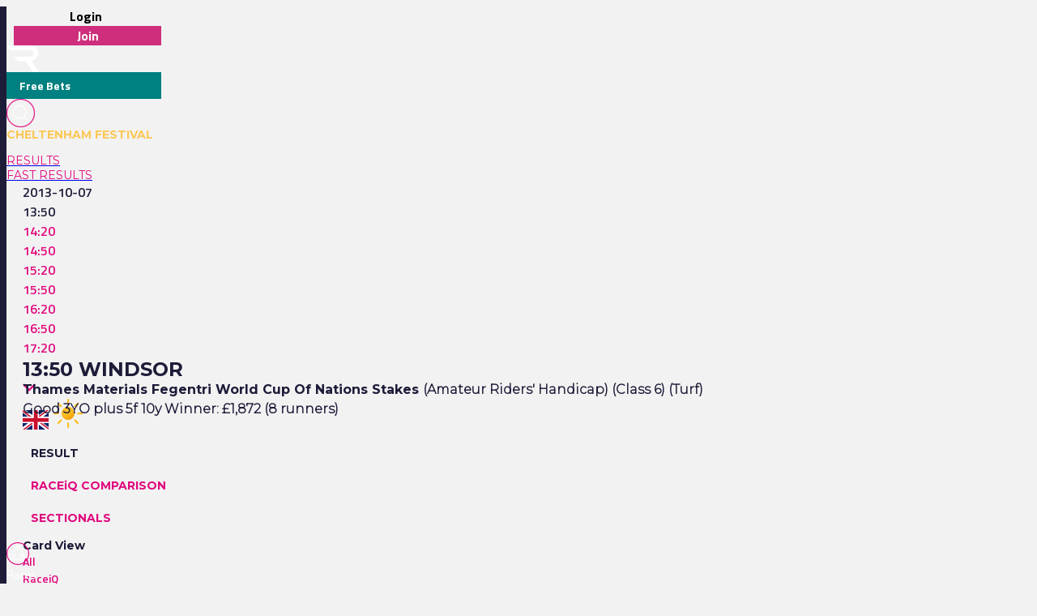

--- FILE ---
content_type: text/html
request_url: https://www.racingtv.com/results/2013-10-07/windsor/1350
body_size: 35796
content:
<html lang="en"><head><style id="react-native-stylesheet"></style><link rel="preconnect" href="https://www.google.com"><link rel="preconnect" href="https://www.google.co.uk"><link rel="preconnect" href="https://cdnjs.cloudflare.com"><link rel="preconnect" href="https://static.zdassets.com"><link rel="preconnect" href="https://ad-events.flashtalking.com"><link rel="preconnect" href="https://segment.prod.bidr.io"><link rel="preconnect" href="https://api.racingtv.com"><link rel="preconnect" href="https://fonts.gstatic.com"><link rel="preconnect" href="https://cookie-cdn.cookiepro.com"><link rel="preconnect" href="https://d537y3nbkeq75.cloudfront.net"><link rel="icon" href="/favicon.ico?v=1" sizes="any"><link rel="icon" href="/favicon-16.png?v=1" sizes="16x16" type="image/png"><link rel="icon" href="/favicon-32.png?v=1" sizes="32x32" type="image/png"><meta charset="utf-8"><meta httpequiv="X-UA-Compatible" content="IE=edge"><noscript><img src="https://ib.adnxs.com/pixie?pi=2844e0be-f4d7-4fa3-86f3-e2d65b533f37&e=PageView&script=0" width="1" height="1" style="display:none"/></noscript><meta name="viewport" content="width=device-width,initial-scale=1,minimum-scale=1,maximum-scale=1.00001,viewport-fit=cover"><title>Windsor Racing Results | 7th October 2013 13:50</title><style>body,html,video{position:relative!important}#root{width:100%;-webkit-overflow-scrolling:touch;margin:0;padding:0;min-height:100%}#root{flex-shrink:0;flex-basis:auto;flex-grow:1;display:flex;flex:1;height:100%}html{scroll-behavior:smooth;-webkit-text-size-adjust:100%;height:calc(100% + env(safe-area-inset-top))}body{display:flex;overflow-y:auto;overscroll-behavior-y:none;text-rendering:optimizeLegibility;-webkit-font-smoothing:antialiased;-moz-osx-font-smoothing:grayscale;-ms-overflow-style:scrollbar;overflow:hidden;margin-bottom:100px}body,html{height:100%;background:#f2f2f2}#onetrust-consent-sdk{font-family:Montserrat,sans-serif}video::-webkit-media-controls{display:none}#video-player-container:-webkit-full-screen{--bs-gutter-x:0;justify-content:center}#video-player-container:fullscreen{--bs-gutter-x:0;justify-content:center}#video-player-container:-webkit-full-screen video{height:100vh;width:100vw}#video-player-container:fullscreen video{height:100vh;width:100vw}#livestream-player-container:-webkit-full-screen{--bs-gutter-x:0}#livestream-player-container:fullscreen{--bs-gutter-x:0}#livestream-player-container:fullscreen video{--bs-gutter-x:0;max-height:100vh}#livestream-player-container:-webkit-full-screen video{--bs-gutter-x:0;max-height:100vh}google-cast-launcher{background-color:#1d1c39;border-radius:20px;padding:6px;border:1px solid #fff;outline:0;--disconnected-color:white}google-cast-launcher:hover{--disconnected-color:white;--connected-color:white;cursor:pointer;zoom:1.1}select{-webkit-appearance:none;-moz-appearance:none;appearance:none;background-image:url("[data-uri]");background-repeat:no-repeat;background-position:right 0 top 50%,0 0;padding-right:23px;height:40px;text-align:center}select:focus{outline:0;border-radius:10px;border-color:#e1087e;box-shadow:0 0 0 .25rem #e1087e}#actual-modal-content:focus-visible{outline:0}.manage-cookie-link{color:#fff!important;background-color:#1d1c39!important;border:0!important;font-family:TitilliumWeb_300Light!important;font-size:14px!important;max-height:30px!important;padding:2px!important}@media (max-width:570px){[id^=twitter-widget]{width:95vw!important}}@media (min-width:571px){[id^=twitter-widget]{width:550px!important}}@media (max-width:992px){#launcher{bottom:60px}#webWidget{bottom:60px}}@media (min-width:992px){#launcher{bottom:0}#webWidget{bottom:0}}@supports (zoom:1.3){@media (min-width:2000px){#appScrollView,#webHeader{zoom:1.3;-moz-transform:scale(1.3);-moz-transform-origin:0 0}#floating-popup>div:first-of-type{zoom:1.3}.exclude-zoom,.exclude-zoom *{zoom:1!important;-moz-transform:scale(1)!important;-moz-transform-origin:0 0!important}.exclude-zoom-img{zoom:0.8!important;-moz-transform:scale(.8)!important;-moz-transform-origin:0 0!important}body:has(#exitFullScreen_svg__Layer_1){zoom:1;-moz-transform:scale(1);-moz-transform-origin:0 0}}@media (min-width:800px) and (max-width:1200px) and (max-height:700px) and (min-height:500px){body{zoom:0.8;-moz-transform:scale(.8);-moz-transform-origin:0 0}body:has(#exitFullScreen_svg__Layer_1){zoom:1;-moz-transform:scale(1);-moz-transform-origin:0 0}}}</style><style id="expo-generated-fonts">@font-face{font-family:Montserrat_300Light;src:url(https://fonts.gstatic.com/s/montserrat/v26/JTUSjIg1_i6t8kCHKm459WlhyyTh89Y.woff2) format("woff2");font-display:swap;font-weight:300}@font-face{font-family:Montserrat_400Regular;src:url(https://fonts.gstatic.com/s/montserrat/v26/JTUSjIg1_i6t8kCHKm459WlhyyTh89Y.woff2) format("woff2");font-weight:400;font-display:swap}@font-face{font-family:Montserrat_600SemiBold;src:url(https://fonts.gstatic.com/s/montserrat/v26/JTUSjIg1_i6t8kCHKm459WlhyyTh89Y.woff2) format("woff2");font-weight:600;font-display:swap}@font-face{font-family:Montserrat_700Bold;src:url(https://fonts.gstatic.com/s/montserrat/v26/JTUSjIg1_i6t8kCHKm459WlhyyTh89Y.woff2) format("woff2");font-weight:700;font-display:swap}@font-face{font-family:Montserrat_900Black;src:url(https://fonts.gstatic.com/s/montserrat/v26/JTUSjIg1_i6t8kCHKm459WlhyyTh89Y.woff2) format("woff2");font-weight:900;font-display:swap}@font-face{font-family:TitilliumWeb_300Light;font-style:normal;font-weight:300;font-display:swap;src:url(https://fonts.gstatic.com/s/titilliumweb/v17/NaPDcZTIAOhVxoMyOr9n_E7ffGjEGItzY5abuWI.woff2) format("woff2")}@font-face{font-family:TitilliumWeb_400Regular;font-style:normal;font-weight:400;font-display:swap;src:url(https://fonts.gstatic.com/s/titilliumweb/v17/NaPecZTIAOhVxoMyOr9n_E7fdMPmDaZRbrw.woff2) format("woff2")}@font-face{font-family:TitilliumWeb_600SemiBold;font-style:normal;font-weight:600;font-display:swap;src:url(https://fonts.gstatic.com/s/titilliumweb/v17/NaPDcZTIAOhVxoMyOr9n_E7ffBzCGItzY5abuWI.woff2) format("woff2")}@font-face{font-family:TitilliumWeb_700Bold;font-style:normal;font-weight:700;font-display:swap;src:url(https://fonts.gstatic.com/s/titilliumweb/v17/NaPDcZTIAOhVxoMyOr9n_E7ffHjDGItzY5abuWI.woff2) format("woff2")}</style><link rel="manifest" href="/manifest.json"><link rel="shortcut icon" href="/favicon.ico"><meta name="mobile-web-app-capable" content="yes"><meta name="apple-mobile-web-app-capable" content="yes"><meta name="apple-touch-fullscreen" content="yes"><meta name="apple-mobile-web-app-title" content="Racing TV"><meta name="apple-mobile-web-app-status-bar-style" content="black-translucent"><link rel="apple-touch-icon" sizes="180x180" href="/pwa/apple-touch-icon/apple-touch-icon-180.png"><link rel="apple-touch-startup-image" media="screen and (device-width: 320px) and (device-height: 568px) and (-webkit-device-pixel-ratio: 2) and (orientation: portrait)" href="/pwa/apple-touch-startup-image/apple-touch-startup-image-640x1136.png"><link rel="apple-touch-startup-image" media="screen and (device-width: 414px) and (device-height: 896px) and (-webkit-device-pixel-ratio: 3) and (orientation: portrait)" href="/pwa/apple-touch-startup-image/apple-touch-startup-image-1242x2688.png"><link rel="apple-touch-startup-image" media="screen and (device-width: 414px) and (device-height: 896px) and (-webkit-device-pixel-ratio: 2) and (orientation: portrait)" href="/pwa/apple-touch-startup-image/apple-touch-startup-image-828x1792.png"><link rel="apple-touch-startup-image" media="screen and (device-width: 375px) and (device-height: 812px) and (-webkit-device-pixel-ratio: 3) and (orientation: portrait)" href="/pwa/apple-touch-startup-image/apple-touch-startup-image-1125x2436.png"><link rel="apple-touch-startup-image" media="screen and (device-width: 414px) and (device-height: 736px) and (-webkit-device-pixel-ratio: 3) and (orientation: portrait)" href="/pwa/apple-touch-startup-image/apple-touch-startup-image-1242x2208.png"><link rel="apple-touch-startup-image" media="screen and (device-width: 375px) and (device-height: 667px) and (-webkit-device-pixel-ratio: 2) and (orientation: portrait)" href="/pwa/apple-touch-startup-image/apple-touch-startup-image-750x1334.png"><link rel="apple-touch-startup-image" media="screen and (device-width: 1024px) and (device-height: 1366px) and (-webkit-device-pixel-ratio: 2) and (orientation: portrait)" href="/pwa/apple-touch-startup-image/apple-touch-startup-image-2048x2732.png"><link rel="apple-touch-startup-image" media="screen and (device-width: 834px) and (device-height: 1194px) and (-webkit-device-pixel-ratio: 2) and (orientation: portrait)" href="/pwa/apple-touch-startup-image/apple-touch-startup-image-1668x2388.png"><link rel="apple-touch-startup-image" media="screen and (device-width: 834px) and (device-height: 1112px) and (-webkit-device-pixel-ratio: 2) and (orientation: portrait)" href="/pwa/apple-touch-startup-image/apple-touch-startup-image-1668x2224.png"><link rel="apple-touch-startup-image" media="screen and (device-width: 768px) and (device-height: 1024px) and (-webkit-device-pixel-ratio: 2) and (orientation: portrait)" href="/pwa/apple-touch-startup-image/apple-touch-startup-image-1536x2048.png"><style id="expo-image-styles">
[data-expoimage] .cross-dissolve {
  transition-property: opacity;
  animation-fill-mode: forwards;
}
[data-expoimage] .cross-dissolve-start:not(.transitioning) {
  opacity: 0;
}
[data-expoimage] .cross-dissolve-active {
  opacity: 1;
}
[data-expoimage] .cross-dissolve-end {
  opacity: 0;
}
[data-expoimage] .flip-from-left {
  transition-property: transform, opacity;
  transition-timing-function: var(--expo-image-timing,linear), steps(2, jump-none) !important;
  transform-origin: center;

}
[data-expoimage] .flip-from-left-container {
  width: 100%;
  height: 100%;
  position: absolute;
  left: 0;
  top: 0;
  perspective: 1000px;
}
[data-expoimage] .flip-from-left-start:not(.transitioning) {
  transform:  translateZ(calc(var(--expo-image-width,1000px) * -1.25)) rotateY(-180deg);
  opacity: 0;
}
[data-expoimage] .flip-from-left-active {
  transform: translateZ(0px) rotateY(0) ;
  opacity:1;
}
[data-expoimage] .flip-from-left-end {
  transform:  translateZ(calc(var(--expo-image-width,1000px) * -1.25)) rotateY(180deg);
  opacity: 0;
}
[data-expoimage] .flip-from-right {
  transition-property: transform, opacity;
  transition-timing-function: var(--expo-image-timing,linear), steps(2, jump-none) !important;
  transform-origin: center;
}
[data-expoimage] .flip-from-right-container {
  width: 100%;
  height: 100%;
  position: absolute;
  left: 0;
  top: 0;
  perspective: 1000px;
}
[data-expoimage] .flip-from-right-start:not(.transitioning) {
  transform:  translateZ(calc(var(--expo-image-width,1000px) * -1.25)) rotateY(180deg);
  opacity: 0;
}
[data-expoimage] .flip-from-right-active {
  transform: translateZ(0px) rotateY(0) ;
  opacity:1;
}
[data-expoimage] .flip-from-right-end {
  transform:  translateZ(calc(var(--expo-image-width,1000px) * -1.25)) rotateY(-180deg);
  opacity: 0;
}
[data-expoimage] .flip-from-top {
  transition-property: transform, opacity;
  transition-timing-function: var(--expo-image-timing,linear), steps(2, jump-none) !important;
  transform-origin: center;
}
[data-expoimage] .flip-from-top-container {
  width: 100%;
  height: 100%;
  position: absolute;
  left: 0;
  top: 0;
  perspective: 1000px;
}
[data-expoimage] .flip-from-top-start:not(.transitioning) {
  transform:  translateZ(calc(var(--expo-image-height,1000px) * -1.5)) rotateX(180deg);
  opacity: 0;
}
[data-expoimage] .flip-from-top-active {
  transform: translateZ(0px) rotateX(0) ;
  opacity:1;
}
[data-expoimage] .flip-from-top-end {
  transform:  translateZ(calc(var(--expo-image-height,1000px) * -1.5)) rotateX(-180deg);
  opacity: 0;
}
[data-expoimage] .flip-from-bottom {
  transition-property: transform, opacity;
  transition-timing-function: var(--expo-image-timing,linear), steps(2, jump-none) !important;
  transform-origin: center;
}
[data-expoimage] .flip-from-bottom-container {
  width: 100%;
  height: 100%;
  position: absolute;
  left: 0;
  top: 0;
  perspective: 1000px;
}
[data-expoimage] .flip-from-bottom-start:not(.transitioning) {
  transform:  translateZ(calc(var(--expo-image-height,1000px) * -1.25)) rotateX(-180deg);
  opacity: 0;
}
[data-expoimage] .flip-from-bottom-active {
  transform: translateZ(0px) rotateX(0) ;
  opacity:1;
}
[data-expoimage] .flip-from-bottom-end {
  transform:  translateZ(calc(var(--expo-image-height,1000px) * -1.25)) rotateX(180deg);
  opacity: 0;
}
[data-expoimage] .image-timing-linear {
  --expo-image-timing: linear;
}
[data-expoimage] .image-timing-ease-in {
  --expo-image-timing: ease-in;
}
[data-expoimage] .image-timing-ease-out {
  --expo-image-timing: ease-out;
}
[data-expoimage] .image-timing-ease-in-out {
  --expo-image-timing: ease-in-out;
}
</style><style id="ReanimatedPredefinedWebAnimationsStyle"></style><style id="ReanimatedCustomWebAnimationsStyle"></style><link rel="sitemap" type="application/xml" title="Sitemap" href="https://api.racingtv.com/sitemap.xml" data-rh="true"><link rel="canonical" href="https://www.racingtv.com/results/2013-10-07/windsor/1350" data-rh="true"><meta name="robots" content="noindex" data-rh="true"><meta name="description" content="View the Thames Materials Fegentri World Cup Of Nations Stakes racing result, 13:50 at Windsor 7th October 2013" data-rh="true"></head><body><noscript><iframe src="https://www.googletagmanager.com/ns.html?id=GTM-TLSJPK" height="0" width="0" style="display:none;visibility:hidden"></iframe></noscript><noscript><form action="" style="background-color:#fff;position:fixed;top:0;left:0;right:0;bottom:0;z-index:9999"><div style="font-size:18px;font-family:Helvetica,sans-serif;line-height:24px;margin:10%;width:80%"><p>Oh no! It looks like JavaScript is not enabled in your browser.</p><p style="margin:20px 0"><button type="submit" style="background-color:#4630eb;border-radius:100px;border:none;box-shadow:none;color:#fff;cursor:pointer;font-weight:700;line-height:20px;padding:6px 16px">Reload</button></p></div></form></noscript><div id="root"><div class="css-175oi2r" style="flex: 1 1 0%;"><div class="css-175oi2r r-13awgt0"><div class="css-175oi2r r-13awgt0"><div class="css-175oi2r" style="display: flex;"><div aria-label="header" class="css-175oi2r" id="webHeader"><div class="css-175oi2r r-1777fci r-14b7wp6 r-13qz1uu r-5iw40x" style="align-items: center; background-image: linear-gradient(90deg, rgb(29, 28, 57), rgb(24, 184, 184), rgb(225, 8, 126), rgb(29, 28, 57));"></div><div class="css-175oi2r"><div class="css-175oi2r r-148x10i r-18u37iz r-16y2uox r-9arsxg r-h10h58 r-lzsi8w r-13qz1uu"><div class="css-175oi2r r-13awgt0 r-1awozwy r-1h0z5md r-18u37iz"><div class="css-175oi2r" style="flex: 1 1 0%; flex-direction: row; min-width: 130px; align-items: center;"><div class="css-175oi2r r-1awozwy r-18u37iz r-a2tzq0" style="margin-left: 4px;"><div data-id="login-button" class="css-175oi2r" style="align-items: center;"><div tabindex="0" class="css-175oi2r r-1otgn73 r-1m7mu0x r-1rf8fdq r-1777fci r-vuvdlw r-3pj75a r-lrvibr r-blgjoc" style="cursor: pointer; background-color: rgba(0, 0, 0, 0);"><div dir="auto" data-id="login-button-text" class="css-146c3p1 r-jwli3a" style="font-family: TitilliumWeb_700Bold; text-align: center; font-weight: 700; font-size: 16px;">Login</div></div><div tabindex="0" class="css-175oi2r r-1loqt21 r-1otgn73" style="align-items: center; position: absolute;"></div></div><div data-id="join-button" class="css-175oi2r" style="align-items: center;"><div tabindex="0" class="css-175oi2r r-1otgn73 r-1m7mu0x r-1rf8fdq r-vuvdlw r-3pj75a r-lrvibr" style="justify-content: center; align-items: center; margin-left: 5px; cursor: pointer; background-color: rgb(206, 46, 124); border-color: rgb(206, 46, 124);"><div dir="auto" data-id="join-button-text" class="css-146c3p1" style="font-family: TitilliumWeb_700Bold; text-align: center; font-weight: 700; font-size: 16px; color: rgb(255, 255, 255);">Join</div></div><div tabindex="0" class="css-175oi2r r-1loqt21 r-1otgn73" style="align-items: center; position: absolute;"></div></div></div></div></div><div aria-label="home-button" tabindex="0" class="css-175oi2r r-1i6wzkk r-lrvibr r-1loqt21 r-1otgn73 r-1awozwy r-13awgt0 r-1777fci" style="max-width: 40px; transition-duration: 0s;"><svg data-name="Layer 2" xmlns="http://www.w3.org/2000/svg" viewBox="0 0 35 28.95" fill="#fff" class="r-lrvibr r-jtu0ib r-uv4dx"><path d="M35 28.94h-6.1l-8.3-11.9h-8.63l-3.49-4.96h17.57c1.74 0 3.18-1.58 3.17-3.56 0-1.93-1.43-3.5-3.17-3.5H3.52L0 .01h25.07c2.84-.01 5.14.88 6.84 2.67 1.54 1.61 2.3 3.54 2.3 5.83 0 1.91-.69 3.63-2.03 5.14-1.33 1.52-3.18 2.47-5.48 2.98L35 28.95z" fill="#fff" fill-rule="evenodd" data-name="Header - Opt 1 (Grey)"></path></svg></div><div class="css-175oi2r r-1awozwy r-13awgt0 r-18u37iz r-17s6mgv"><div dir="auto" data-id="custom-header-button" class="css-146c3p1 r-1awozwy r-6koalj r-6ncur5 r-1rf8fdq r-1udh08x r-lrvibr" style="font-family: TitilliumWeb_400Regular; color: rgb(29, 28, 57); font-size: 14px; padding: 6px 16px; background-color: rgb(0, 128, 128); border-color: rgb(0, 128, 128);"><a href="https://www.racingtv.com/free-bets" target="_self" style="text-decoration: none;"><span class="css-1jxf684" style="font-family: TitilliumWeb_600SemiBold; color: rgb(225, 8, 126); font-size: 14px;"><span data-id="custom-header-button-text" class="css-1jxf684" style="font-family: TitilliumWeb_700Bold; color: rgb(255, 255, 255); font-size: 14px;">Free Bets</span></span></a></div><div class="css-175oi2r r-1niwhzg" style="width: 5px;"></div><div class="css-175oi2r r-1awozwy r-18u37iz r-1cmwbt1"><div tabindex="0" class="css-175oi2r r-1loqt21 r-1otgn73" id="search"><svg data-name="Layer 2" xmlns="http://www.w3.org/2000/svg" viewBox="0 0 35 35" fill="#fff" width="35" height="35" class="r-lrvibr"><g stroke-miterlimit="10" data-name="Header - Opt 1 (Grey)"><path d="M26.56 25.94l-4.2-4.2a8.253 8.253 0 002.14-5.55c0-4.59-3.72-8.31-8.31-8.31s-8.31 3.72-8.31 8.31 3.72 8.31 8.31 8.31c2.14 0 4.08-.81 5.55-2.14l4.2 4.2.62-.62zm-10.37-2.32c-4.1 0-7.44-3.34-7.44-7.44s3.34-7.44 7.44-7.44 7.44 3.34 7.44 7.44-3.34 7.44-7.44 7.44z" fill="#fff" stroke="#fff" stroke-width="0.2"></path><path d="M17.5.88c9.17 0 16.62 7.46 16.62 16.62S26.66 34.12 17.5 34.12.88 26.67.88 17.5 8.33.88 17.5.88m0-.88C7.88 0 0 7.88 0 17.5S7.88 35 17.5 35 35 27.12 35 17.5 27.12 0 17.5 0h0z" fill="#e1087e" stroke="#e1087e" stroke-width="0.3"></path></g></svg></div></div></div></div><div class="css-175oi2r" style="height: 32px; overflow: hidden;"><div dir="auto" class="css-146c3p1 r-1kihuf0 r-148x10i r-13awgt0 r-eqz5dr r-1uu6nss r-q4m81j r-yxkokj r-13qz1uu" style="font-family: TitilliumWeb_400Regular; color: rgb(29, 28, 57); font-size: 14px;"><a href="https://www.racingtv.com/cheltenham-festival" target="_self" style="text-decoration: none;"><span class="css-1jxf684" style="font-family: Montserrat_700Bold; color: rgb(251, 200, 87); font-size: 14px; text-transform: uppercase; padding-right: 10px;">Cheltenham Festival</span></a></div></div></div><div class="css-175oi2r" style="width: 100%;"><div class="css-175oi2r" style="width: 100%; background-color: rgb(242, 242, 242);"><div class="css-175oi2r r-150rngu r-18u37iz r-16y2uox r-1wbh5a2 r-lltvgl r-buy8e9 r-agouwx" style="width: 100%;"><div class="css-175oi2r r-1awozwy r-n2h5ot r-18u37iz r-16y2uox r-1iud8zs r-1777fci r-1ntr0p"><a href="/results" role="link" class="css-175oi2r r-1i6wzkk r-lrvibr r-1loqt21 r-1otgn73 r-lcslpx" style="transition-duration: 0s;"><div dir="auto" class="css-146c3p1" style="font-family: Montserrat_400Regular; color: rgb(225, 8, 126); font-size: 14px; text-transform: uppercase;">Results</div></a><a href="/results/fast" role="link" class="css-175oi2r r-1i6wzkk r-lrvibr r-1loqt21 r-1otgn73 r-lcslpx" style="transition-duration: 0s;"><div dir="auto" class="css-146c3p1" style="font-family: Montserrat_400Regular; color: rgb(225, 8, 126); font-size: 14px; text-transform: uppercase;">Fast Results</div></a></div></div></div></div><div class="css-175oi2r"></div></div></div><div aria-label="Scroll Bar" class="css-175oi2r r-150rngu r-eqz5dr r-16y2uox r-1wbh5a2 r-11yh6sk r-1rnoaur r-agouwx" id="appScrollView" style="height: 1000px; background-color: rgb(242, 242, 242); overscroll-behavior: none;"><div class=""><div class=""><div class=""><div class="" style=""><div class="" style="transform: translateX(0px);"><div class=""><div class=""><div class="" style=""><div class="" style=""><div class=""><div class="css-175oi2r r-14lw9ot r-13qz1uu r-uia4a0 r-1dzdj1l r-18u37iz r-16l9doz r-1777fci r-ywje51 r-1lp9qjs" id="web-layout-wrapper" style="margin-top: 0px; padding-right: 20px; padding-left: 20px; margin-bottom: 20px;"><div class="css-175oi2r r-13awgt0 r-5shfah"><div class="css-175oi2r"></div><div class="css-175oi2r" style="width: 100%; aspect-ratio: 8.14 / 1;"></div><div class="css-175oi2r"><div class="css-175oi2r"></div><div class="css-175oi2r"><div class="css-175oi2r"><div class="css-175oi2r r-1awozwy r-18u37iz r-5o2xco"><div class="css-175oi2r" style="flex-direction: row; justify-content: center; align-items: center; margin-right: 10px;"><div dir="auto" class="css-146c3p1" style="font-family: TitilliumWeb_600SemiBold; color: rgb(29, 28, 57); font-size: 16px;">2013-10-07</div><div class="css-175oi2r r-1niwhzg" style="width: 20px;"></div></div><div class="css-175oi2r r-150rngu r-18u37iz r-16y2uox r-1wbh5a2 r-lltvgl r-buy8e9 r-agouwx"><div class="css-175oi2r r-18u37iz" style="align-items: center;"><div dir="auto" class="css-146c3p1" style="font-family: TitilliumWeb_600SemiBold; color: rgb(29, 28, 57); font-size: 16px; margin-right: 10px;">13:50</div><div tabindex="0" class="css-175oi2r r-1loqt21 r-1otgn73" style="margin-right: 10px;"><div dir="auto" class="css-146c3p1" style="font-family: TitilliumWeb_400Regular; color: rgb(29, 28, 57); font-size: 14px;"><a href="/results/2013-10-07/windsor/1420" target="_self" style="text-decoration: none;"><span class="css-1jxf684" style="font-family: TitilliumWeb_600SemiBold; color: rgb(225, 8, 126); font-size: 16px;">14:20</span></a></div></div><div tabindex="0" class="css-175oi2r r-1loqt21 r-1otgn73" style="margin-right: 10px;"><div dir="auto" class="css-146c3p1" style="font-family: TitilliumWeb_400Regular; color: rgb(29, 28, 57); font-size: 14px;"><a href="/results/2013-10-07/windsor/1450" target="_self" style="text-decoration: none;"><span class="css-1jxf684" style="font-family: TitilliumWeb_600SemiBold; color: rgb(225, 8, 126); font-size: 16px;">14:50</span></a></div></div><div tabindex="0" class="css-175oi2r r-1loqt21 r-1otgn73" style="margin-right: 10px;"><div dir="auto" class="css-146c3p1" style="font-family: TitilliumWeb_400Regular; color: rgb(29, 28, 57); font-size: 14px;"><a href="/results/2013-10-07/windsor/1520" target="_self" style="text-decoration: none;"><span class="css-1jxf684" style="font-family: TitilliumWeb_600SemiBold; color: rgb(225, 8, 126); font-size: 16px;">15:20</span></a></div></div><div tabindex="0" class="css-175oi2r r-1loqt21 r-1otgn73" style="margin-right: 10px;"><div dir="auto" class="css-146c3p1" style="font-family: TitilliumWeb_400Regular; color: rgb(29, 28, 57); font-size: 14px;"><a href="/results/2013-10-07/windsor/1550" target="_self" style="text-decoration: none;"><span class="css-1jxf684" style="font-family: TitilliumWeb_600SemiBold; color: rgb(225, 8, 126); font-size: 16px;">15:50</span></a></div></div><div tabindex="0" class="css-175oi2r r-1loqt21 r-1otgn73" style="margin-right: 10px;"><div dir="auto" class="css-146c3p1" style="font-family: TitilliumWeb_400Regular; color: rgb(29, 28, 57); font-size: 14px;"><a href="/results/2013-10-07/windsor/1620" target="_self" style="text-decoration: none;"><span class="css-1jxf684" style="font-family: TitilliumWeb_600SemiBold; color: rgb(225, 8, 126); font-size: 16px;">16:20</span></a></div></div><div tabindex="0" class="css-175oi2r r-1loqt21 r-1otgn73" style="margin-right: 10px;"><div dir="auto" class="css-146c3p1" style="font-family: TitilliumWeb_400Regular; color: rgb(29, 28, 57); font-size: 14px;"><a href="/results/2013-10-07/windsor/1650" target="_self" style="text-decoration: none;"><span class="css-1jxf684" style="font-family: TitilliumWeb_600SemiBold; color: rgb(225, 8, 126); font-size: 16px;">16:50</span></a></div></div><div tabindex="0" class="css-175oi2r r-1loqt21 r-1otgn73" style="margin-right: 10px;"><div dir="auto" class="css-146c3p1" style="font-family: TitilliumWeb_400Regular; color: rgb(29, 28, 57); font-size: 14px;"><a href="/results/2013-10-07/windsor/1720" target="_self" style="text-decoration: none;"><span class="css-1jxf684" style="font-family: TitilliumWeb_600SemiBold; color: rgb(225, 8, 126); font-size: 16px;">17:20</span></a></div></div></div></div></div><div class="css-175oi2r r-1awozwy r-18u37iz r-5o2xco" style="z-index: -1; height: 30px;"><div tabindex="0" class="css-175oi2r r-1i6wzkk r-lrvibr r-1loqt21 r-1otgn73" style="flex-direction: row; justify-content: center; align-items: center; margin-right: 10px; transition-duration: 0s;"><h1 style="font-family: Montserrat_700Bold; color: rgb(29, 28, 57); font-size: 24px; margin: 0px; text-transform: uppercase;">13:50 Windsor</h1><div class="css-175oi2r r-1niwhzg" style="width: 10px;"></div><svg data-name="Layer 2" xmlns="http://www.w3.org/2000/svg" viewBox="0 0 14.01 8.41" width="16" height="16" class="r-lrvibr"><path fill="#e1087e" d="M7.01 8.41l7-7L12.6 0 7.01 5.59 1.41 0 0 1.41l7 7h.01z" data-name="Header - Opt 1 (Grey)"></path></svg></div><svg xmlns="http://www.w3.org/2000/svg" viewBox="0 0 640 480" width="32" height="32" class="r-lrvibr r-1qfoi16"><path fill="#012169" d="M0 0h640v480H0z"></path><path fill="#FFF" d="M75 0l244 181L562 0h78v62L400 241l240 178v61h-80L320 301 81 480H0v-60l239-178L0 64V0h75z"></path><path fill="#C8102E" d="M424 281l216 159v40L369 281h55zm-184 20l6 35L54 480H0l240-179zM640 0v3L391 191l2-44L590 0h50zM0 0l239 176h-60L0 42V0z"></path><path fill="#FFF" d="M241 0v480h160V0H241zM0 160v160h640V160H0z"></path><path fill="#C8102E" d="M0 193v96h640v-96H0zM273 0v480h96V0h-96z"></path></svg><svg xmlns="http://www.w3.org/2000/svg" xmlns:xlink="http://www.w3.org/1999/xlink" viewBox="0 0 512 512" width="48" height="48" class="r-lrvibr r-1qfoi16"><defs><linearGradient x1="149.99" y1="119.24" x2="234.01" y2="264.76" gradientUnits="userSpaceOnUse" id="sunny_svg__a"><stop offset="0" stop-color="#fbbf24"></stop><stop offset="0.45" stop-color="#fbbf24"></stop><stop offset="1" stop-color="#f59e0b"></stop></linearGradient><symbol viewBox="0 0 384 384" id="sunny_svg__b"><circle cx="192" cy="192" r="84" stroke="#f8af18" stroke-miterlimit="10" stroke-width="6" fill="url(#sunny_svg__a)"></circle><path d="M192 61.66V12m0 360v-49.66m92.17-222.51l35.11-35.11M64.72 319.28l35.11-35.11m0-184.34L64.72 64.72m254.56 254.56l-35.11-35.11M61.66 192H12m360 0h-49.66" fill="#fff" stroke="#fbbf24" stroke-linecap="round" stroke-miterlimit="10" stroke-width="24"></path></symbol></defs><use width="384" height="384" xlink:href="#sunny_svg__b" transform="translate(64 64)"></use></svg></div><div class="css-175oi2r"><div class="css-175oi2r"><div dir="auto" class="css-146c3p1"><h3 style="font-family: Montserrat_700Bold; color: rgb(29, 28, 57); font-size: 16px; margin: 0px;">Thames Materials Fegentri World Cup Of Nations Stakes <span class="css-1jxf684" style="font-family: Montserrat_300Light;">(Amateur Riders' Handicap) (Class 6) (Turf)</span></h3></div><div class="css-175oi2r r-1niwhzg" style="height: 5px;"></div><h3 style="font-family: Montserrat_300Light; color: rgb(29, 28, 57); font-size: 16px; margin: 0px;">Good  3YO plus 5f 10y Winner: £1,872 (8 runners)</h3></div><div class="css-175oi2r r-1niwhzg" style="height: 20px;"></div></div></div><div class="css-175oi2r r-1niwhzg r-eqz5dr r-13qz1uu"><div class="css-175oi2r"><div class="css-175oi2r"><div class="css-175oi2r r-150rngu r-18u37iz r-16y2uox r-1wbh5a2 r-lltvgl r-buy8e9 r-agouwx r-2eszeu"><div class="css-175oi2r r-18u37iz" style="flex-grow: 1;"><div class="css-175oi2r r-1niwhzg" style="width: 10px;"></div><div tabindex="0" class="css-175oi2r r-1i6wzkk r-lrvibr r-1loqt21 r-1otgn73 r-1awozwy r-eu3ka r-1777fci r-14lw9ot r-ndvcnb r-140wrt1 r-dwliz8 r-1kzy0r0 r-18p6if4 r-gnnbod r-1as3g83 r-dfv94e r-1jxfwug r-vmopo1 r-184en5c" style="display: flex; width: auto; padding-right: 10px; padding-left: 10px; margin-top: 10px; transition-duration: 0s;"><div dir="auto" class="css-146c3p1 r-dnmrzs r-1udh08x r-1udbk01 r-3s2u2q r-1iln25a" style="font-family: Montserrat_700Bold; color: rgb(29, 28, 57); font-size: 14px; line-height: 30px;">RESULT</div></div><div tabindex="0" class="css-175oi2r r-1i6wzkk r-lrvibr r-1loqt21 r-1otgn73 r-1awozwy r-1niwhzg r-eu3ka r-1777fci" style="display: flex; width: auto; padding-right: 10px; padding-left: 10px; margin-top: 10px; transition-duration: 0s;"><div dir="auto" class="css-146c3p1 r-dnmrzs r-1udh08x r-1udbk01 r-3s2u2q r-1iln25a" style="font-family: Montserrat_700Bold; color: rgb(225, 8, 126); font-size: 14px; line-height: 30px;">RACEiQ COMPARISON</div></div><div tabindex="0" class="css-175oi2r r-1i6wzkk r-lrvibr r-1loqt21 r-1otgn73 r-1awozwy r-1niwhzg r-eu3ka r-1777fci" style="display: flex; width: auto; padding-right: 10px; padding-left: 10px; margin-top: 10px; transition-duration: 0s;"><div dir="auto" class="css-146c3p1 r-dnmrzs r-1udh08x r-1udbk01 r-3s2u2q r-1iln25a" style="font-family: Montserrat_700Bold; color: rgb(225, 8, 126); font-size: 14px; line-height: 30px;">SECTIONALS</div></div><div class="css-175oi2r r-ttkfh1 r-1p0dtai r-epq5cr r-1d2f490 r-u8s1d r-zchlnj"></div></div></div></div></div><div class="css-175oi2r r-14lw9ot r-13awgt0 r-16y2uox" style="flex-direction: row;"><div class="css-175oi2r r-1niwhzg" style="height: 10px;"></div><div class="css-175oi2r" style="display: flex; width: 100%;"><div class="css-175oi2r" style="flex: 1 1 0%; min-height: 500px;"><div class="css-175oi2r"><div class="css-175oi2r"><div class="css-175oi2r r-fia29f" style="border-bottom-width: 0px;"><div class="css-175oi2r r-6koalj r-18u37iz r-1wtj0ep r-1a1dyw r-1ntr0p r-13qz1uu r-mhe3cw"><div class="css-175oi2r r-6koalj r-bx70bn r-13qz1uu"><div dir="auto" class="css-146c3p1 r-5oul0u" style="font-family: Montserrat_700Bold; color: rgb(29, 28, 57); font-size: 14px;">Card View</div><div class="css-175oi2r r-1awozwy r-18u37iz r-1w6e6rj r-1h0z5md r-13qz1uu"><div tabindex="0" class="css-175oi2r r-1otgn73 r-1awozwy r-1mt1riq r-1xfd6ze r-rs99b7 r-1loqt21 r-1472mwg r-1777fci r-d0pm55 r-1d4mawv r-1tsbciq r-1ceczpf r-lp5zef r-l4nmg1 r-1m04atk r-1pyaxff r-vmopo1"><div dir="auto" class="css-146c3p1 r-lrvibr" style="font-family: TitilliumWeb_600SemiBold; color: rgb(225, 8, 126); font-size: 14px;">All</div></div><div tabindex="0" class="css-175oi2r r-1otgn73 r-1awozwy r-1mt1riq r-1xfd6ze r-rs99b7 r-1loqt21 r-1472mwg r-1777fci r-d0pm55 r-1d4mawv r-1tsbciq r-1ceczpf r-lp5zef r-l4nmg1 r-1m04atk r-1pyaxff r-vmopo1"><div dir="auto" class="css-146c3p1 r-lrvibr" style="font-family: TitilliumWeb_600SemiBold; color: rgb(225, 8, 126); font-size: 14px;">RaceiQ</div></div><div tabindex="0" class="css-175oi2r r-1otgn73 r-1awozwy r-1mt1riq r-1xfd6ze r-rs99b7 r-1loqt21 r-1472mwg r-1777fci r-d0pm55 r-1d4mawv r-1tsbciq r-1ceczpf r-lp5zef r-l4nmg1 r-1m04atk r-1pyaxff r-vmopo1"><div dir="auto" class="css-146c3p1 r-lrvibr" style="font-family: TitilliumWeb_600SemiBold; color: rgb(225, 8, 126); font-size: 14px;">Tracker</div></div></div></div><div aria-disabled="true" tabindex="-1" class="css-175oi2r r-1i6wzkk r-lrvibr r-1awozwy r-18u37iz r-1777fci r-135wba7 r-1eyzs5w r-edyy15 r-iphfwy r-u8s1d r-zchlnj r-ipm5af r-12vffkv" style="transition-duration: 0s;"><svg xmlns="http://www.w3.org/2000/svg" viewBox="0 0 22 22" width="20" height="20" class="r-lrvibr"><circle cx="11" cy="11" r="10" fill="none" stroke="#1b1c38" stroke-width="2"></circle><path d="M11 7.53c-.44 0-.8-.12-1.07-.38-.27-.25-.41-.56-.41-.93s.14-.68.41-.93.62-.38 1.07-.38.78.12 1.06.35c.28.24.41.54.41.91 0 .39-.14.71-.41.97-.27.26-.62.38-1.06.38zm-1.17 9.2V9.66h2.34v7.07H9.83z" fill="#1b1c38"></path></svg><div class="css-175oi2r r-1niwhzg" style="width: 5px;"></div><div dir="auto" class="css-146c3p1" style="font-family: TitilliumWeb_600SemiBold; color: rgb(142, 141, 156); font-size: 14px;">Result tutorial</div></div></div></div><div class="css-175oi2r r-fia29f r-qklmqi r-18u37iz r-1wtj0ep r-ytbthy r-n7gxbd"><div class="css-175oi2r r-13awgt0" style="margin-right: 0px;"><div dir="auto" class="css-146c3p1" style="font-family: TitilliumWeb_400Regular; color: rgb(29, 28, 57); font-size: 12px; text-transform: uppercase;">POS.</div></div><div class="css-175oi2r r-11wnrd2 r-vkv6oe" style="margin-right: 0px;"><div dir="auto" class="css-146c3p1" style="font-family: TitilliumWeb_400Regular; color: rgb(29, 28, 57); font-size: 12px; text-transform: uppercase;"></div></div><div class="css-175oi2r r-41uqdh" style="margin-right: 0px;"><div dir="auto" class="css-146c3p1" style="font-family: TitilliumWeb_400Regular; color: rgb(29, 28, 57); font-size: 12px; text-transform: uppercase; text-align: right;">NO./</div></div><div class="css-175oi2r r-1n0wbm5" style="margin-right: 0px;"><div dir="auto" class="css-146c3p1" style="font-family: TitilliumWeb_400Regular; color: rgb(29, 28, 57); font-size: 12px; text-transform: uppercase;">DRAW HORSE</div></div><div class="css-175oi2r r-dta0w2" style="margin-right: 0px;"><div dir="auto" class="css-146c3p1" style="font-family: TitilliumWeb_400Regular; color: rgb(29, 28, 57); font-size: 12px; text-transform: uppercase; text-align: center;">AGE/WGT.</div></div><div class="css-175oi2r r-13awgt0" style="margin-right: 0px;"><div dir="auto" class="css-146c3p1" style="font-family: TitilliumWeb_400Regular; color: rgb(29, 28, 57); font-size: 12px; text-transform: uppercase; text-align: center;">SP</div></div></div><div class="css-175oi2r r-fia29f r-n7gxbd r-glunga" style="background-color: rgb(255, 255, 255); border-bottom-width: 0px;"><div class="css-175oi2r r-18u37iz" style="margin-bottom: 5px;"><div class="css-175oi2r r-13awgt0" style="margin-right: 0px;"><div dir="auto" class="css-146c3p1" style="font-family: TitilliumWeb_700Bold; color: rgb(29, 28, 57); font-size: 16px;">1st</div></div><div class="css-175oi2r r-11wnrd2 r-vkv6oe" style="margin-right: 0px;"><div class="css-175oi2r r-1awozwy r-1777fci"><svg xmlns="http://www.w3.org/2000/svg" viewBox="0 0 256 258.8" width="56" height="56" class="r-lrvibr"><path fill="#ccc" d="M163.1 160.9c.1-.4.3-.9.4-1.6 6.8-10.7 18.7-58.3 7.4-82.5-3.6-2-28.6-10.7-34.6-13.1-1.4-2.6-5.6-10-8-12.5-1.3-1.4-7.2-3-24.1-2.8s-18.8 2-22.1 3.9-6.8 11.4-7.8 11.7c-1 .2-28.5 10.1-34.6 13.1-9.5 13.5-10.4 45.1 7.1 83.1.4 2.2.7 4.5.6 6.2-.1 4.3-1.4 8-1.4 12.3-.1 4.3 1.6 9 2 11.3.4 2.3.3 5-.5 7.6-.8 2.5-.7 4.9.2 8.6 1.6 5.9 12.9 7.1 23.1 8.9 16.5 3 58.2 1.3 69.9-.2 12.4-1.7 21.4-6.2 22.9-9.5.8-1.7-.2-4.5-.4-5.6-.2-1.1-.6-6.7-.5-9.6.1-2.9 1.5-7.8 1.8-13 .3-5.5-3.8-8.2-1.4-16.3z"></path><path fill="#ccc" d="M48.3 128.8c-1.4-2.7-6.2-20.4-7.4-31.5-.7-6.4-1.6-12.6-1.2-20.3-7.7 4.1-15.6 16.1-19.1 36.1s-6.8 25.7-7.8 32c-1 6.2-5.7 19.1-6.3 23.4-.5 4.3-.6 9-1.3 10.5-.7 1.5-2.1 7.3-2 8.9.2 1.6-.7 3.1-1.3 6.8-1.3 7.5-2.7 33.9-1.4 48.4.2 3 1.5 5.7 3.1 6.7s.8 4.4 3.4 6.7c2.6 2.3 8.2 2.9 13.7 1.4 6.6-1.8 12.3-6.6 12.3-9.5.1-2.9-.1-4.5.5-5.1.9-.9 1.5-5.7.5-10.1-1.1-4.4.8-6.1.8-9 0-2.9 1.4-6.7 3.2-9.2 1.8-2.5 3.3-10.6 1.8-12.2s-.5-4.3.4-6c.9-1.7 1.6-15.1 1.8-18.7.3-4.4-.5-13.1 1.4-14.8 1.8-1.7 4.3-2.1 3.8-6.4-.2-1.9-1.3-11.1-.5-13.3 1-2.2 3-12.1 1.6-14.8zm160.4 65.7c-.6-3.7-1.5-5.2-1.3-6.8.2-1.6-1.2-7.4-2-8.9-.7-1.5-.8-6.3-1.3-10.5-.5-4.3-5.3-17.2-6.3-23.4-1-6.2-4.3-11.9-7.8-32S178.6 81 170.9 76.8c.5 7.7-.5 13.9-1.2 20.3-1.2 11.1-5.9 28.8-7.4 31.5-1.4 2.7.6 12.6 1.5 14.8.9 2.3-.3 11.4-.5 13.3-.4 4.3 2 4.7 3.8 6.4 1.8 1.7 1.1 10.4 1.4 14.8.2 3.7.9 17.1 1.8 18.7.9 1.7 1.9 4.4.4 6-1.5 1.6 0 9.7 1.8 12.2s3.2 6.3 3.2 9.2c0 2.9 1.8 4.6.8 9-1.1 4.4-.4 9.2.5 10.1.6.6.4 2.2.5 5.1.1 2.9 5.8 7.7 12.3 9.5 5.5 1.5 11.2.9 13.7-1.4 2.6-2.3 1.7-5.7 3.4-6.7 1.6-1 2.9-3.7 3.1-6.7 1.3-14.6 0-40.9-1.3-48.4zm10.9-111.9c-16.2 0-27.1-11.9-31.3-20.6 4 15.4 16.5 26.7 31.3 26.7 14.7 0 27.1-11 31.2-26.1-3.9 8-15 20.1-31.2 20z"></path><path fill="gray" d="M255 31.7c0-.1 0-.2-.1-.3 0-.2-.1-.4-.1-.6 0-.2-.1-.3-.1-.5 0-.1-.1-.3-.1-.4-.1-.2-.1-.4-.2-.7 0-.1-.1-.2-.1-.3-.1-.2-.1-.5-.2-.7 0-.1 0-.2-.1-.2-.1-.2-.1-.5-.2-.7 0-.1-.1-.2-.1-.3-.1-.2-.1-.4-.2-.6 0-.1-.1-.2-.1-.4-.1-.2-.1-.3-.2-.5s-.1-.3-.2-.5c0-.1-.1-.2-.1-.3-.1-.2-.2-.4-.3-.7 0-.1 0-.1-.1-.2-2.9-7-7.4-12.9-12.9-17.1-.2-.1-.4-.3-.6-.4-.2-.1-.3-.2-.5-.4 0 0-.1 0-.1-.1-5.6-3.9-12.1-6.1-18.9-6-.6 0-1.2 0-1.7.1h-.4c-14.2 1-26.3 11.3-31.4 25.7 0 .1 0 .1-.1.2 0 .1-.1.2-.1.4-1.7 4.7-2.6 9.9-2.6 15.1.3 8.7 1.7 14.3 5.1 20.8 2.2 10.2 13.2 26.6 31 26.4 18.2-.2 28.1-14.4 31.2-25.5 3.4-6.3 5.4-13.8 5.4-21.7.1-3.3-.2-6.5-.9-9.6zM219.8 8.8c16.6.2 26.7 15.4 26.3 32.5-.4 16.6-8.5 31.7-26.7 31.5-16.7-.1-25.3-15-26-31.5-.8-16.9 10.2-32.7 26.4-32.5zm30.7 54.4c-.2.4-.3.8-1.5 2.7-2.5 6.2-12.2 21.3-29.9 21.6-18.5.3-28.1-20.8-28.5-21.4l.9 1.2c2.5 3.5 5.5 6.6 8.9 9 5.7 4.5 12.4 7.5 19.2 7.5 13 0 24.5-8.4 30.9-20.6zm-123.2-.1c1.4-4 .9-7.3.1-9.1-.9-2.2-4.8-3.4-6.9-3.6-2.1-.2-10 0-14.3-.1-4.2-.1-9-.1-11.8 0-4.2.2-6.1 1.3-8.2 2.6-2.3 1.5-3.3 5.3-3.4 8.1 1.9-2.6 9.3-5.2 22.5-5.4 13.5-.1 22.7 4 22 7.5zm80.1 126.1c-.3-1.2.1-2.4-.7-5.7-.6-2.4-1.7-5-1.9-6.4-.6-4.1.3-7.2-3.6-19.3 0-.1-2.1-7.2-2.7-9.2-.4-1.6-.5-3.2-1.5-7.1-1.1-4.4-3-9.8-4.4-15.5-1.6-6.6-2.6-13.2-3.5-17.6-1.6-7.5-6.6-24.2-17-30.9-3-1.9-27.1-10.5-35.6-13.7-.3-.2-.3-.4-.6-1.1 0 .2-.1.3-.1.5 0 .3-.1.4-.1.5v.2c0-.1 0-.1.1-.2 0-.2.1-.3.1-.5 0-.1 0-.3.1-.5-2.4-3.8-5.9-10.2-7.7-11.6-3-2.4-13.2-2.8-23-2.6-13.2.2-17.9 1.3-20.6 2.6-3 1.5-3.5 2.1-4.4 3.3-1.3 1.8-2.6 4.2-4.6 8.3-.5.8-.8 1.1-1.2 1.3-.2.1-.4.1-.6.2-.1 0-.3.1-.4.1-10.1 3.7-31.3 11-35.5 14-12.6 9.1-16.5 30.7-17.1 34.4-2.5 14.8-7.6 30.5-7.6 31-.6 4.8-2.5 11.3-4.9 18.2-2.2 6.4-2 13.8-2.5 15.6-.4 1.6-1 3.2-1.5 4.9-1.1 4-.7 5.9-1 6.9-1.7 5.9-2.1 11.7-2.4 16.6-.7 12.2-1 21-.8 28 .1 4 .4 7.9.6 10.5.2 1.8 1 2.7 1.2 3.3.5 1.4 2 2 2.4 2.7 0-.1.1-.2.2-.2s.1.1.2.1c-.2 0-.4.1-.5.1v.1c1.3 1.9.2 8 9.7 8.2 10 .2 16-5.6 17.3-7 2.2-2.4 2-4.2 1.9-5.5.1-.6-.1-1.5.1-2.4.5-.8 1-1.7 1.1-2.4.2-1.6.3-2.4.3-3.7-.1-4-1-4.9-.9-7.6.1-1.5 1-4.9 1-5 .2-6 2.4-9.1 2.9-9.7 2.2-2.7 2.9-8.7 2.8-10.7-.1-2.2-1.4-2-1.4-3.9-.1-1.7 1.4-4.1 1.4-4.4.2-.9.3-1.8.6-4 .4-3.2.3-4.5.6-7.4.2-2.3.4-5.1.5-7.9.1-4.3 0-8.7.4-11.2.4-4 2-2.4 4.5-5.9.1 1.4.7 5 .5 7.9-.3 5.5-1.3 5.8-1.4 10.8-.1 6.2 2.2 9.3 2.2 13.9 0 4.3-1.1 4.8-1.2 7.7v2.3c0 .1.1.1.1.2.2 1.6.4 2.8.5 3 .4 2.1 2.3 3.9 5.3 5.2 2.9 1.3 6.8 2.1 11.2 2.9 11.3 2.1 23.3 3 39.7 2.7 15.1-.3 29.6-1 37.3-2 8.2-1.1 21.1-5.2 22.6-9.8.6-2.3-.6-3.9-.7-6.4 0-1.1-.7-4.7-.3-9.6.3-3.6 1.6-7.7 1.6-12.2 0-4.9-2.2-6-2.1-10.9.2-4.6 1.1-5.6 1.2-6.4 1.4 3.6 4.2 2 4.7 6.2.4 2.4.4 12.7.6 16 0 .3.3 4.3.7 9.7.6 7.3 2.1 5.6 2.1 8.9-.1 3.4-1.3 1.2-1.3 5.3 0 .7.2 3.8 1 6.5.9 2.9 3.4 5.3 4.2 9 .1.6.2 1.9.3 3.5.1 1.6 1 3.6 1 5.5.1 2.7-.9 4.6-.8 7.5.2 7.4 1.7 4.4 1.5 7.4.1 0 .1-.1.2-.1-.1.1-.2.1-.2.1h-.1c0 1.7-.2 4.2.6 5.2 2.3 2.8 7.6 8.3 17.9 8.4 9.5.1 9.3-5.8 10.3-8.2.8-1.2 1.6-.7 2.6-3 .2-.5.5-1 .7-1.7.2-.6.9-5.6.9-10.6.1-7.7-.1-19.9-1-31.4-.3-4.6-.4-8.4-2.1-14.3zm-178 63.3c-2.8 2.4-7.6 5.6-15.7 5.7-7.9.1-8.4-6.1-8.9-7.9 0 0 0 .1-.1.1v-.2.1c.1-.2.4-1.2 1.7-2.5 1.2-1 2.9-2.1 4.7-3 1.7-.8 3.8-1.6 6.6-2.4.4-.1.8-.2 1.2-.2 1.6-.2 3.5 0 5.4.4 3.2.7 6.3 2.1 7.9 3.4.4 3.3-.4 4.5-2.8 6.5zM80 176.4c-1-9 6.4-15.7.5-26.5-3.5-6.4-9.7-.1-16-14.1-2.4-5.4 0-10.2-5.4-19-.1-.2-.3-.5-.5-.7-1-.3-2-.9-3-1.9-.3-.3-.8-.7-1.4-1-.4-.2-.8-.5-1.2-.7-5.2-2.8-14.8-5.7-16.4-2.4-9.9 20.3 7.3 38.2-1.5 49.9-4.5 6-9.5 25.5-8.4 29.5s-9.8 3.9-12.3 6.7 10.1 13.4 8.7 21.6c-1.4 8.2-15.6 9.7-11.3 14.7 1.2 1.4 17.3.4 18.7 6-9.1-1.1-20.8.9-22.6-1.7-.9-1.3-3.5-5.5-3.3-10.2.2-4.7 2.6-27.6 3.4-30.4.8-2.8 3.4-14.3 4.4-17.3s-.5-12-.4-18.2c.1-6.2 5.8-6.6 7.5-8.3 1.7-1.6 3.8-17.3 3.9-23.8.1-6.4 6.6-28.6 9-34.7 4.1-10.3 24.5-7.6 35.2-12.7.3-.1.6-.1.8 0 4.1-2.6 7.2-6 7.6-11.1 5.2 9.6 13.5 16.7 21.7 18.5 0 4.3.1 25.3 0 30-.1 6.5.1 16.9 0 18.6 0 4.3.6 37.7.7 45.3 0 3.8.1 8.7.2 13.8-10.9-2.7-17.7-12-18.6-19.9zm30.3 20.2l-4.5.3c-1.9.1-3.8 0-5.5-.3-.5-11.9-1-26.8-.9-29.4.1-2.2-.3-22.7-.5-42.2-.1-18.1.9-34.6 1.1-36 .8-.1 4.9.1 4.9.1s0-1 .1-1.6c-12.5.3-25.7-11.5-29.1-22.9-.1-.3 5-12.6 10.3-13.7 2.1-.4 7.3-1.8 18.9-1.9 9.5 0 16.7 0 20.1 1.4 3.9 1.6 8.6 11.1 10.3 13.6v.1s0 .1.1.1c-3.3 12.3-19.1 22.7-30.3 23.3-.1 1-.1 1-.1 1.6.5 0 3.1-.1 4.4-.2-.1 5 .7 27.9.7 32.1-.1 4.5.1 50.8 0 75.6zm63.9-30.8c-7.5-16.7 1.3-28.3 0-37.4-1.5-10.2 2-22.6-6.2-19-7.3 3.2-10.2 1.7-13.6 6.4-1.1 1.9-2.2 3.7-2.9 5.6-2.1 5.8-1.5 11.9-5.3 15-4.6 3.7-11.6 1-14.3 6.6-3.9 8.1-1.8 26.9.1 33.6 3.6 13-5.9 18.3-20.2 19.9 0-6.6 0-13.7-.1-17.8 0-20-.2-52.7-.2-59.2 0-4.8-.5-26.5-.4-31 12.4-3.6 20.6-13 24.2-19.3.1 7.8 6.7 12.1 16.1 13.6.5 0 1 0 1.5.1 9.9 1.8 17.9-1.3 20.5.9 5.1 4.2 10.8 30.7 13.3 36.6 2.6 5.9 1.1 24.5 1.6 28 .5 3.6 7.4 1.6 8.2 10 .8 8.4 1 19.1 1.9 23 1 3.9 1.3 21.6 2.3 25.6 1 4 5.7 18.8 2.3 22.7-3.4 3.9.8 7.5-8.1 6.7-8.5-.8-16.2 2.8-14.8-.4 2.2-5 18.5-2.5 18.8-5.2.8-7.1-17.7-3-19.1-9.2s16.8-18.9 14.6-24.8c-1.9-5.1-7.3-4.2-8.4-7.5-1.9-5.5 3.6-16 2.3-18.3-1.1-2.3-12.1-.9-14.1-5.2zm31.2 84.6c-1.7 11.5-16.7 6.6-19.7 4.9-6.1-3.4-8-6.4-7.7-9.8 2.9-2.2 8.2-3.6 12.3-3.4.8.1 1.7.2 2.9.5 1.8.5 3.9 1.3 5.9 2.3 1.1.6 2.3 1.3 3.5 2.1.6.4 1.4 1.1 2 1.8.4.5.6.9.7 1.4.1 0 .1-.1.2-.1-.1.2-.1.2-.1.3z" opacity="0.02"></path><path fill="gray" d="M18.8 163c.2 1.1 8.7 8.8 14.6 13.6-.4-3.6-13-15.6-14.6-13.6zm157.5 12.7c.1 2.6 9-7.1 13.9-12.1-2.2.7-14 9.1-13.9 12.1zm31.1 13.5c-.3-1.2.1-2.4-.7-5.7-.6-2.4-1.7-5-1.9-6.4-.6-4.1.3-7.2-3.6-19.3 0-.1-2.1-7.2-2.7-9.2-.4-1.6-.5-3.2-1.5-7.1-1.1-4.4-3-9.8-4.4-15.5-1.6-6.6-2.6-13.2-3.5-17.6-1.6-7.5-6.6-24.2-17-30.9-3-1.9-27.1-10.5-35.6-13.7-.3-.2-.3-.4-.6-1.1 0 .2-.1.3-.1.5 0 .3-.1.4-.1.5v.2c0-.1 0-.1.1-.2 0-.2.1-.3.1-.5 0-.1 0-.3.1-.5-2.4-3.8-5.9-10.2-7.7-11.6-3-2.4-13.2-2.8-23-2.6-13.2.2-17.9 1.3-20.6 2.6-3 1.5-3.5 2.1-4.4 3.3-1.3 1.8-2.6 4.2-4.6 8.3-.5.8-.8 1.1-1.2 1.3-.2.1-.4.1-.6.2-.1 0-.3.1-.4.1-10.1 3.7-31.3 11-35.5 14-12.6 9.1-16.5 30.7-17.1 34.4-2.5 14.8-7.6 30.5-7.6 31-.6 4.8-2.5 11.3-4.9 18.2-2.2 6.4-2 13.8-2.5 15.6-.4 1.6-1 3.2-1.5 4.9-1.1 4-.7 5.9-1 6.9-1.7 5.9-2.1 11.7-2.4 16.6-.7 12.2-1 21-.8 28 .1 4 .4 7.9.6 10.5.2 1.8 1 2.7 1.2 3.3.5 1.4 2 2 2.4 2.7 0-.1.1-.2.2-.2s.1.1.2.1c-.2 0-.4.1-.5.1v.1c1.3 1.9.2 8 9.7 8.2 10 .2 16-5.6 17.3-7 2.2-2.4 2-4.2 1.9-5.5.1-.6-.1-1.5.1-2.4.5-.8 1-1.7 1.1-2.4.2-1.6.3-2.4.3-3.7-.1-4-1-4.9-.9-7.6.1-1.5 1-4.9 1-5 .2-6 2.4-9.1 2.9-9.7 2.2-2.7 2.9-8.7 2.8-10.7-.1-2.2-1.4-2-1.4-3.9-.1-1.7 1.4-4.1 1.4-4.4.2-.9.3-1.8.6-4 .4-3.2.3-4.5.6-7.4.2-2.3.4-5.1.5-7.9.1-4.3 0-8.7.4-11.2.4-4 2-2.4 4.5-5.9.1 1.4.7 5 .5 7.9-.3 5.5-1.3 5.8-1.4 10.8-.1 6.2 2.2 9.3 2.2 13.9 0 4.3-1.1 4.8-1.2 7.7v2.3c0 .1.1.1.1.2.2 1.6.4 2.8.5 3 .4 2.1 2.3 3.9 5.3 5.2 2.9 1.3 6.8 2.1 11.2 2.9 11.3 2.1 23.3 3 39.7 2.7 15.1-.3 29.6-1 37.3-2 8.2-1.1 21.1-5.2 22.6-9.8.6-2.3-.6-3.9-.7-6.4 0-1.1-.7-4.7-.3-9.6.3-3.6 1.6-7.7 1.6-12.2 0-4.9-2.2-6-2.1-10.9.2-4.6 1.1-5.6 1.2-6.4 1.4 3.6 4.2 2 4.7 6.2.4 2.4.4 12.7.6 16 0 .3.3 4.3.7 9.7.6 7.3 2.1 5.6 2.1 8.9-.1 3.4-1.3 1.2-1.3 5.3 0 .7.2 3.8 1 6.5.9 2.9 3.4 5.3 4.2 9 .1.6.2 1.9.3 3.5.1 1.6 1 3.6 1 5.5.1 2.7-.9 4.6-.8 7.5.2 7.4 1.7 4.4 1.5 7.4.1 0 .1-.1.2-.1-.1.1-.2.1-.2.1h-.1c0 1.7-.2 4.2.6 5.2 2.3 2.8 7.6 8.3 17.9 8.4 9.5.1 9.3-5.8 10.3-8.2.8-1.2 1.6-.7 2.6-3 .2-.5.5-1 .7-1.7.2-.6.9-5.6.9-10.6.1-7.7-.1-19.9-1-31.4-.3-4.6-.4-8.4-2.1-14.3zM86.2 51c2.1-.4 7.3-1.8 18.9-1.9 9.5 0 16.7 0 20.1 1.4 3.9 1.6 8.6 11.1 10.3 13.6v.1s0 .1.1.1c-3.3 12.3-19.1 22.7-30.3 23.3-.1 1-.1 1-.1 1.6.5 0 3.1-.1 4.4-.2-.1 5 .7 27.9.7 32.1 0 4.8.3 61 .1 82.5-1.9.3-3.4.8-3.8 1.5-.8 1.4 1.5 2.1 3.8 2.5 0 2.3-.1 3.8-.1 4.3-3.8.3-6.6.2-9.1-.1-.2-2.5-1.7-40.4-1.6-44.6.1-2.2-.3-22.7-.5-42.2-.1-18.1.9-34.6 1.1-36 .8-.1 4.9.1 4.9.1s0-1 .1-1.6c-12.5.3-25.7-11.5-29.1-22.9-.3-.2 4.8-12.5 10.1-13.6zM29.4 252.5c-2.8 2.4-7.6 5.6-15.7 5.7-7.9.1-8.4-6.1-8.9-7.9 0 0 0 .1-.1.1v-.2.1c.1-.2.4-1.2 1.7-2.5 1.2-1 2.9-2.1 4.7-3 1.7-.8 3.8-1.6 6.6-2.4.4-.1.8-.2 1.2-.2 1.6-.2 3.5 0 5.4.4 3.2.7 6.3 2.1 7.9 3.4.4 3.3-.4 4.5-2.8 6.5zm18.3-70.3c-.1-1.2-.4-6.4-.4-7.3 9.4-9.3 19.6-27 18.3-27.9-.7-.5-8 10.5-17.3 18.5 0-1.5-.3-3.3-.1-7.7 4.4-9.7 8.4-20.2 6.9-20-1-.3-3.5 5.3-7.2 9.4 0-2.1-.4-6.8 1.4-11.6 1.9-5.3 7.2-8.9 7.2-9.8 0-.6-3.7 1.2-5.6 1.8 1.7-3.3 3.8-8.7 3.5-9.3-.3-.7-3 5.3-6 9.7-1.9-5.1-8.4-15.3-9.2-14.8-.5.5 5.8 9.2 7.7 20.6-2.1-1.1-4-2.3-4.2-1.9-.4.8 3.1 4.1 3.5 8.1.3 3.5.7 14.9-.5 18.5-1.7 1.5-5.1 5.1-5.4 7-.4 2.2.3 9.6-.3 15.2-.2 2.2-3.3 0-3.5 1.6-.3 1.9 1.3 4.9 1.2 5.2-6.1-7.2-13.5-12.4-13.7-12.1-.5.9 11.4 12.4 14.3 18.6.2 1.4-2 .3-2.7 1.3-1.1 1.7 2.6 2.6 1.1 4.3-7.9-3.1-18.5-2.7-18.5-1.2 0 .6 19.5 2.3 20.7 6.2-.3 3.5-.6 5.9-.9 6.5-5.5-2.8-11.8-3.1-12-2-.1.7 7.6 2.3 10.1 5-.4 2.2-1.8 4.6-1.8 5-1.1 5.5-2 9.1-2.4 10.1-11.8-3.4-19.2 1-19.2 1.1.1.8 16-2.4 19.9 3.6-.2 2 1 3.2 1 3.6 0 4.8-1.1 5-1.8 5.6-5.4-2.5-9.1-3.1-10.3-3.1-1.4 0-2.2.3-2.7.7-.4 0-.8.1-1.2.1-.8.1-1.7.3-2.7.6-1.4-.2-3.1-.3-5 .1-1.5.3-5.4 4.3-6.5 5.7-2.1-2.3 2.1-8.1 2-10.6 0-.2-3.2 3.2-4.2 6.1-.5-3.9-.1-12.2.5-21.9.2-2.6-.1-5.5 0-8.3.2-6.4 1.7-6.1 2-9.2.2-1.7-1.6-1.1-1.5-2.3.4-3 .9-6 1.3-9 .2-1.1 3-4 3.2-5.2.1-.6-2.6 1-2.5-.4.1-1.6.5-6.4 2.5-8.4 1.6-1.6 3.1 2.2 3.2 1.1.1-.7-3.6-8.1-2-13.5.2-.8.5-5.1 2.8-9.7.6-1.2.9-3.8 2-6 2.6-4.8 5 1.2 5.5.5.4-.5-3.2-9.3-2.4-12.1 1.8-6.5 6.1-24.9 7.6-33.5 1.3-7.1 6.2-16.5 9.2-20.3 1.2-1.5 3.9-4.6 5.5-5.4 4.1-1.9 4.7-.7 8.3-2.2 3-1.3 6.9-3.4 10.6-5.1 1.2-.5-.6 5.2.1 4.7 1.6-1.2 1.7-4.8 6.7-8.1.7-.5-.5 5.8.1 5.5 1.8-1 1.8-4.9 7.2-7.6-2 3.6-3.6 12.6-3.1 12.6.9 0 2.3-6.4 4.2-8.8.5 1.4 1 2.5 1.7 2.6.6-.7.3-2.6 1.1-4.6 5.1 10.5 14 18.4 22.6 20.3 0 4.3.1 25.3 0 30-.1 6.5.1 16.9 0 18.6 0 4.3.6 37.7.7 45.3 0 7.7.5 20.3.5 29.4-14.3.1-43.1-1-50.5-11.8 0-.4.1-.6.1-.6 16.3-13.6 32.3-45.4 30.5-47.6-1.9-2.3-8.9 16.6-30.8 37.1.1 1.1-.3-5.3-.4-6.6zm114.7 21.7c-.1.6-.2 1.1-.5 1.4-9.4 8.6-27 9.6-57.6 10.2-45.2.9-53.3-5.5-56-10.4-.1-.2-.2-.7-.2-1.3 7.7 8.2 29.4 10.6 58.1 10.6 28-.1 51-4.9 56.2-10.5zm43 46.5c-1.7 11.5-16.7 6.6-19.7 4.9-6.1-3.4-8-6.4-7.7-9.8 2.9-2.2 8.2-3.6 12.3-3.4.8.1 1.7.2 2.9.5 1.8.5 3.9 1.3 5.9 2.3 1.1.6 2.3 1.3 3.5 2.1.6.4 1.4 1.1 2 1.8.4.5.6.9.7 1.4.1 0 .1-.1.2-.1-.1.2-.1.2-.1.3zm3.8-18.8c0 5.1-.5 8.7-.5 11.3-1.7-3-3.9-6.1-4.1-5.6-.2.6 2.1 6.3 2.3 9.5-7.5-5.7-7.6-4.5-10.8-5.2-1-.4-2-.7-2.9-.9-3.9-1.1-8.4-1.4-15.4 1.7-.8-2.3-1.3-8.7-.5-9.3 8.7-5.9 21.5-2.2 20-3.3-5.5-3.6-14.7-1.7-19.8-.4-.4-11.5-3.7-14.4-3.7-15.3-.1-1.6 10.3-5.1 10.2-5.3-1-1.3-8.6.9-11.3 2-.3.1-1.1-2.4-1.5-5.5-.1-.9.2-2 .6-3.1.1-.2.5-.7.8-1.1 2.2-1.4 18.3-1.8 18.8-3.6.3-1.1-7.2-2.1-18.4 3-.2 0-.2-1.7-.2-1.9 0-1 1.6-2.1 1.6-3-.1-1.2-1.3-1.6-2.4-1.7-.9-.1-.5-1.3.3-2.2 10.4-11.1 13.6-16.5 12.6-16.4-.7 0-7.6 8.5-13 12.3-.3-3.5 1.5-3.4 1.2-5.4-.1-1-2.1-.7-3.3-1.2-.4-8.2-.4-16.1-.9-17-2.4-3.8-4.8-5.7-5.3-5.9-.1-1.4-.6-10.6-.6-18.5 2-4.1 6.2-7.2 5.8-7.7-.4-.5-4.4 1.8-5.7 3.1.4-8.4 8.3-21.9 7.8-22.2-.5-.3-8.1 10.5-9.7 16.6-2.4-2.2-5.4-5.5-6-5.2-.7.4 4.4 5.6 5.6 9.4-3.1-.5-6.7-2.2-7.2-1.7-.4.5 5.7 3.5 8.6 7.7.2 1.3.7 18.6.4 18.6-.5.7-.9 2.2-1 3.4-7-2.8-13.7-17.5-14.7-16.8-1.2.9 5.4 17.2 14.8 26.4.3 1.4-.9 2.6-.5 4.2-1.4.4-3.5-1-3.4-.3.3 2.1 1.8 3.9 3.5 5.6.2 2.4-.3 5.3-.9 7.2-16.8-9.7-24-41.1-25.1-40.7-1.5.6 2.7 29.2 25.7 50.1.7 1.3 1.1 2.7 1.2 3.9-6.2 5-28.4 11.8-50.3 10.5v-3.9c.4.1.8.1 1.1.1 2.5.4 10-.9 13.7-1.1 3.6-.2 7.2-.2 12.3-.8 5-.6 8.6-4.4 7.8-5-1.9-1.4-7 1.7-20.4 2-3.3.1-9.7-.2-14.4.2 0-8-.1-19.2-.1-24.8 0-20-.2-52.7-.2-59.2 0-4.8-.5-26.5-.4-31 14.6-4.3 23.3-16.4 25.6-22.4 1.8 3.3 2.5 9.4 2.8 9.6.8.5 1.3-3.8 1.2-5.1 2.5 1.4 3.5 3.8 4.5 4 1.5.3-3.1-6.5-4.1-7.4 1.8.4 3.5.9 4.4 1.9 2.1 2.1 2.9 4 4.9 5 .9.4-1.8-2.4-1.9-4.7 4.9 1.9 8.9 3.8 13.8 6.3 4.4 2.3 7.5.6 12.1 4.7 4.1 3.7 7.2 10.8 9.2 15.2 2.7 5.8 5 18.3 5.1 19.1 2.2 8.9 5.9 22.2 5.8 25.5-1.4 6.2-3.5 11.4-2.5 10.3 2.2-2.4 4.1-2.9 4.6-1.8 5.7 11.9 5.3 21.4 5.3 22.2 0 3.5-1.6 8.5-.8 9 .5.3 2.5-2.8 2.7-2.3 1 3.7 1.2 6.9 1.5 9 .2 1.2-2.8-.6-2.6-.1 1.1 2.5 3.7 6 4 7.8.4 2.5.8 4.9 1.1 6.9.2 1.1-3.5-1.1-2.4.7 1.9 3.2 2.6 5 2.7 5.4.9 6.8-.1 8.3-.2 12.5.1 4 1.2 5.8 1.1 12.1zM219.6 0c-20.9.3-36.3 19.7-36.3 41.4.3 8.7 1.7 14.3 5.1 20.8 2.2 10.2 13.2 26.6 31 26.4 18.2-.2 28.1-14.4 31.2-25.6 0 .1-.1.1-.1.2-.2.4-.3.8-1.5 2.7-2.5 6.2-12.2 21.3-29.9 21.6-18.5.3-28.1-20.8-28.5-21.4 6.8 9.3 17.7 17.7 29 17.7 13 0 24.5-8.4 30.9-20.6 0-.1.1-.1.1-.2 3.4-6.5 5.4-14.1 5.4-22 0-22.9-16.9-41.3-36.4-41zm0 81.1c-19.4 0-35.2-17.9-35.2-40.1s15.8-39.8 35.2-39.8c19.4 0 35.2 17.7 35.2 39.8s-15.7 40.1-35.2 40.1zM74.3 187.5c-1.8-.6-5.7 9.2-10.8 17.1 5-3.2 12.5-16.4 10.8-17.1zm31-131.9c13.4-.1 22.6 4 21.9 7.5 1.4-4 .9-7.3.1-9.1-.9-2.2-4.8-3.4-6.9-3.6-2.1-.2-10 0-14.3-.1-4.2-.1-9-.1-11.8 0-4.2.2-6.1 1.3-8.2 2.6-2.3 1.5-3.3 5.3-3.4 8.1 2-2.6 9.5-5.2 22.6-5.4z" opacity="0.2"></path><path fill="gray" d="M105.4 55.7c-16.3 0-21.6 4.1-22.4 5.1-.8.9-.1 6.9 6.2 11.9 3.1 2.5 11.9 7.3 13 8.9.6.8 1.4 3.6 1.8 5.7.6.2 1.2.2 1.9-.1.4-3 .7-3.7 1.9-5.6 1.1-1.7 7.1-4.1 11.8-8.2 4.7-4.2 7.8-7.9 7.7-11.6-.9-1.4-5.1-6.2-21.9-6.1zM22.7 246.8c-4 0-7 .1-9.1.7-4.6 1.3-6 4.6-5.9 5.8.2 2 3.2 3.4 5.8 3.4 5.8 0 17.9-5.6 16.5-9-.3-.7-4.9-.9-7.3-.9zm164.5 0c-2.4 0-6.8-.1-7.3 1-1.4 3.3 10.7 9 16.5 9 2.6 0 5.6-1.5 5.8-3.4.2-1.8-1-6.8-15-6.6z" opacity="0.9"></path><path fill="#fff" d="M135 150.4c2 22.4 13.4 38.6 21 47.5 4.5 5.7-7.8 2.2-9.5 4.4-3.2 4-9.5 4.4-14.6 4.5-5.1.1-11.7.9-15.3 1.3-3.2.3-3.9-.2-4.7 0 0 .3.1 1.9.1 2.3.3 0 .8.2 1-.1v-1.4c3.9.2 8.2-.2 14.9-.8 7.5-.6 15.8-1.1 22.8-4.5.5-.3 1.9-.7 2-.1-2.5 3-18.4 6.2-29.4 7.1-8.8.6-15 .4-16.1-.7-.8-.8-4-5.7 3-6.4-2.8-1.6-5.4 1.7-8.5 4.4 0-.2 0-.4.1-.7.1-2.6-1.9-75.1-1.7-85.9.2-8.7.9-30.3.8-31.1.6-.5 8.5-.4 8.5-.4V89s-7 .2-9.4.1c-.2.2-1.2 25.4-1.2 32.2.1 16.3.3 33.2.6 48.1.3 16.1.8 29.7 1.4 38.9v.5c-1.5 1.2-3.2 2.2-5.1 2.2-9.2.2-30.6-2.9-30.1-3.7 5.6-8.4 8.3-15.2 8.7-18.9-1 4.3-6.7 13.1-10.7 16.1-1.3.9-2.4 1.5-3.2 1.4-2.4-.1-7.6-4.4-6.8-5.5.8-1.1 27.6-41 25.2-47.2-2.5 10.4-17.5 34.1-28.1 44-.9.8-2.7 2.2-2.5 2.6 5 8.3 24.7 12.2 51.5 12.1 1.9 0 3.7.3 5.6.3 1.9 0 3.8-.1 5.7-.1 20.8.6 40.8-3.7 51.2-10.5-.1-.7-.8-3.1-1.3-4-10.8-9.7-22.7-27.5-25.9-47.2zm-89.3-72c4.4-1.6 7-3.4 8-3.7 2.3-.9 3 1 3.1 3.2 1.3-2 4-5 4.7-5.3.8-.3 1.2 1.9 1.9 2.9 1-.9 2.5-3 4.1-3.9 0 1.3-.5 5.2.1 8.7 2.1-2.2 3.4-6.3 3.9-6.5.8-.3 1.6-.2 2.3-.2.7-.1 1-1.4 1.6-1.6.3-.1.2.1.5.2 1.6 4.1 9.6 14.6 21.7 17.5v-1C81.9 84 75.7 69.4 75 68.2c-.6.6-.5 3.7-1.2 4.5-.9-.3-1.4-1.9-1.8-2.6-1.2 1.1-3.1 8.4-4 8.7-.6-.9 1.5-9.8 3-12.5-5 2.6-5.6 6.4-7.1 7.7-.5-1.6.5-4.9 0-5.6-4.8 2.8-5.2 7-6.9 8.2.3-2.7.8-4.9.2-4.8-6.9 3.1-10.8 6.1-16.4 6.3-1.6.5-2.6 1-3.8 1.9.5 0 2-.7 3.2-1 1.2-.1 3.7 0 5.5-.6zm123.6 52.9c-.2-1-4.4 1.9-4.4 0 0-4.7 7.7-18.2 6.1-18.9-1.6-.7-9.7 13.8-10.9 13.8-.7 0-5.3-3.4-6.5-2.8-.5.3 5.1 7.6 4.7 8.2-.4.7-3.7-.9-5.6-.5-.7 1.1 8.2 7.1 10.1 11.6-.3-1.4-.5-1.9-.8-3.1-1.2-2.2-8.9-7.4-8.6-7.7.2-.5 5.6 1.4 7 1.7-.5-3.2-5.6-8.5-5.6-9.5 1.2 0 4.7 4.1 6.1 5.2.5-3 6.7-14.1 9.7-16.5-3 7.2-7.7 15.8-7.8 22.1 1.4-1.1 4.3-3.1 5.7-3.1.1.5-5.1 5.6-5.6 7.7.1.9.6 2.9 1 4.3.1 5.2-.5 12.4-.6 14 .4.6.7.8 1.2 1.2.1-1.8.3-17.1.1-19.4.9-1.9 4.9-7.4 4.7-8.3zm-58-42.8s.3 13.7.4 31.3c.2 33.7.3 83.3.3 83.6 3.5-.4 17.8.1 19.4-.4 9.2-.7 12.2-2.6 15.2-1.9-1.3-2.2-12.4.8-21.4.9-6.6.1-11.9.8-11.9-2.5 0-1.4.2-46.9-.2-79.7-.2-17.3-.6-30.2-.5-30.3 13-3.8 20.8-15.3 21.4-16 1-.8 2.1-2 2.8-2.4 1-.6 1.9 2.6 2.9 3.7-.5-3.4-1.7-6.9-2.6-8.4-1.8 4.5-10.7 18-25.8 22.1zM142 73.2c.6-.3 1.5 1.1 2.8 1.1-1.3-1.5-2.3-2.7-3.9-3.6 0 1-.2 2.9-.3 3.9.6-.7.9-1.1 1.4-1.4zm7.6.2c-.9-.9-3-3.7-3.9-4.4-1.2-1-2.7-1.5-4.2-1.7.8 1 1.4 2 1.9 2.7 1.7.5 3.6 1.9 6.2 3.4zm16.8 4.5c2.6.5 4.1.3 4.4 0-1.5-.6-5-.8-6.8-1.6-5.8-2.7-7.7-4.1-15.2-7-.1.9.7 2.4 1.2 3.1.5-1.2 13.7 5 16.4 5.5zM46.7 133.5c-1.3-10.5-7.7-19.1-7.3-20.4 3.3 2.5 8.1 12.6 9.2 14.7 3.6-5 4.5-8.7 6-9.6.1 1.4-3 8.4-3.5 9.4.9-.3 4.9-1.8 4.9-1.8s-2.2.1-3-.1 2.7-8.2 2-8.5c-1-.2-4.4 6.7-5.8 6.8-1.5.1-8.3-12-10.4-12-1.6 0 6.1 17.9 5.9 18.7-.2.8-2.5-.3-2.8.2-.3.5 2 6.7 2.8 8 .8 1.3.1 17.5.1 20.3.4-.3.3-.3.9-.8-.1-8.1.4-17 .3-19.8-.5-2.4-3.6-5.8-3.4-6.9 1.2.1 3 1.5 4.1 1.8zm27.6 23.1c-5 6.1-23.6 29.1-25.4 23.3-1.1-3.5 14.3-20.8 15.9-30.1-6.3 12.2-12.8 20.2-17.5 25 .1 5.7.6 9.6.8 14.2 6.2-5.5 18.3-19.2 26.2-32.4zm80.8 15.7c-9-2.7-14.4-16.2-19.6-24.9 2.4 5.9 10 32 24.8 40.7.8-1.8 1.1-5.5.9-7.1-1.2-1.5-3.5-3.4-3.4-6 .5 0 1.7.8 3.1.5-.2-1 .8-3.1.6-4.2-.4-.8-3.8-3.4-6.4-7.8.5 2.9 3.7 9.9 0 8.8zm-8.1-27.5c2.9 2.8 7.7 13.9 14.7 16.9 0-2.5 1.2-3.6.9-4-3.5 1.6-13.5-13.4-15.6-12.9zm-98.6 20.5c4.4-3 13.9-14.8 16.1-17.5-1.8 1.7-14.7 13.3-14.4 10.5.4-3.2 8.6-22.8 6-22.5-2.6.2-6.5 5.7-6.4 3.2.1-2.5 4.4-8.9 6.4-12.5-1.3 1.3-6.2 6.3-6.8 9.2-.8 3.2-1.5 9.7-1.8 12 3.4-3.3 6.5-10.4 7.8-9.9 1 1.3-5.5 16.7-7 20-.2 2.4-.2 7.2.1 7.5zm-22.9 12.2c1.9 3.4 10.8 14.3 10.6 15.1-.1.8-.5 2.2-.5 2.6.8-.9 1.9-.2 2.6-.8.3-1.6-8.5-12.4-12.7-16.9zm9.2 20.7c-9.2-1.6-10.7-4.1-16.1-.4 3.5-1.8 16 .3 18.1 1.8 1.1-1.3-.6-2.1-1-3.1-.2.8.1 1.8-1 1.7zm-21.4 31.6c7.8-3.9 16.7-1.1 18.6-.8.4-1.1.7-1.8.9-3.2-2 2.5-13.7-2.6-19.5 4zm19.2 3.9c-1.8-2.9-7.8-3.9-14.1-3.6 5.4 1.4 14.3 5.3 14.2 7.5-.1 1.1-.4 2.3-1.7 3-1.8.1-4.4-1.8-14.2-1.1-3.1.3-6 .4-7.9 1.5-1.8 1-2.6 2.9-3.1 3-1.1.1.3-6.7.2-8.5-2.2.6-4.2 3.9-4.9 4.3 0 .8-.1 2 .1 2.9.6-.9 2.4-4.5 4.3-6-.1 2.8-4 8.4-1.9 10.5 1.6-1.8 4.5-4.6 6.4-5.6 2-1 4.4.2 7.1-.6 2.6-.2 2.6-1 4.8-1 3.7 0 9.4 2.8 10.1 3 1.8-1.4 1.5-3.3 1.8-4.9 0-1-1.3-1.6-1.2-4.4zm.8-57.9c.8-3.3-10.7-14.6-13.8-13.1 5.3 1.8 12.9 11.1 13.8 13.1zm-29 11c.5.1 1.1 0 2.1-.1-1.2-.2-1-2.9-.8-4.2.2-1.4 2.1-3.8 3.9-3.2-1-1.3-1.4-1.8-2.2-1.7-1.7.5-2.3 3.5-2.7 5.3-.2 1.7-.8 3.5-.3 3.9zm-.7 15.7c-.3-1.4-.4-2.1-.5-3s0-5.6 3.2-12.3c-.8 1.3-2 2.8-2.7 4.3-.5 1-.4 1.9-.6 2.9-.1 1.1-.9 5.8-.9 6.9.5.4.8.6 1.5 1.2zm15.8-3.9c3.3 3.5 14.4 2.6 17.8 6.7 2.4 3.4-9.6 2.4-10.1 3.1 5.1-.1 7.5 1.3 10.9 2.5.4-1.5 1.2-6.1.6-6.9-2.6-3.2-12.7-3.8-19.2-5.4zm9.7 11.7c2.2 1.9 5.2 5.1 6.1 6.1.3-.5.6-1.8.8-2.5.1-.7-5.7-3.1-6.9-3.6zM3.5 204c-.5 1.3-.9 2.8-1.4 4-.2 1.5-.5 3.2-.4 4.4.4-1 1.5-5.4 1.8-8.4zm15.3-52.7c-.6-2.4-2-12.9-1.7-17.9-.5 1.8-1.2 4.9-1.4 5.8-.1 3.7 2.8 10 2.5 11.2-1.8-1.5-2.2-2.7-3.9-2.3-1.6 1.2-2 2.7-2.5 4.3 1.6-1.4 3.9-1.7 7-1.1zm15.6 30.5c-1.2.1-5.4-4.7-9-5.7 1.1.7 8.1 6.1 12.2 11.3 0-1.4-2.1-4.3-.9-5.6.6-.7 2.6.4 3.1-.6-1.6-1-4.2.5-5.4.6zm-13.3 64c-10 .1-14.2 3-14.1 5.5.1.9.5 1.1.6 1.2 2.6-6.3 10.1-5.8 16-5.8 4.5 0 5.8.4 6.5 1.1.1-1.3-.5-2.1-9-2zm163.3-68.7c-5.1 8.5-13 14.3-13 16.2 0 1.1 1.6.2 2.9 1.8.3-.5-.7-1.5-.4-2.6-.2-.7 10-11.5 10.5-15.4zm6.4 19.9c-5.6-3.5-11.2 1.4-15.7 1.6-1.1.1-.9-1.4-1.1-2.2-1.6 2.1-1.4 2.6-1.2 4.3.7-.8 12.2-5.1 18-3.7zm-13.7 28.7c.1 1.3.3 2.5.3 3.6.2.6 11.1-3.9 19.3.2-5.3-5.8-17.8-2.1-19.6-3.8zm27.2 18.2c-1.1-.1-5.1-4.2-11.1-4.8-9.8-.7-12.4 1.5-14.2 1.5-1.2-.7-1.6-1.9-1.7-3-.1-2.2 7.7-6.7 13.6-7.8-4.9-.1-13.2 1.8-14 4-.6 1.6-.1 4.5-.1 5.6.1 1.3.5 1.6.7 3.2.7-.2 4.5-2.3 10-2.5 3.7-.1 3.6.6 6.1.9 3.3 1.3 4.3.6 6.2 1.6 2.1 1 5 3.1 6.8 4.3.2-1.9-2.6-8.7-2.1-9.5.9.2 3.3 4.3 3.9 5.5.2-.3 0-1.9.3-3-.7-.4-3.1-3.2-5.1-3.4.1 1.7 1.8 7.5.7 7.4zm-14.7-80.2c-2.1-.4-14.3 8.1-13.3 11.4.8-2.9 8.3-8.3 13.3-11.4zm12.1 16.2c1.2-.1 2.3 1.2 2.3 2.5s.2 3.7-.9 3.9c1.4.6 2 .6 2.3.5.2-1.5-.7-6.3-1.4-9.2-.8.5-1.2 1.1-2.3 2.3zm1.7 7.4c3.6 10 3.9 10.8 2.2 13.9.3-.3 1.7.2 2.5.1-.1-1.1-.8-5.9-.9-6.9-.2-1-2.7-5.5-3.8-7.1zm-31.1 18.4c.9-8.2 16.3-2.9 18-7.5-3 1.3-15.4 2.1-17.1 2.7-.9.5-3.9 2.7-.6 10 3.2-1.2 5.6-2.2 10.4-2.5-2-1.6-11 2.2-10.7-2.7zm8.5 4.6c-1.2.5-7 2.6-7.1 3.8 0 .7.7 1.3 1.2 2.3.9-.8 3.7-4.2 5.9-6.1zm27.8.6c0-1.2-.3-3.3-.5-4.7-.5-1.2-1.7-3.3-2.3-4.2.2 2.8 2.4 7.9 2.8 8.9zm-10.4-59.2c-.6-1.5-.9-2.6-1.7-3.6-2.1-.1-2.8 1.1-4.6 2.5.5-2 3-9.7 2.9-11.8-.2-1.2-.8-4.2-1.1-5.6.3 6.3-1.9 15.7-2.4 18.1 2.9-.6 5.2-1.1 6.9.4zm-25.1 30.8c0 1.8-1.8 2.5-1.3 5.3 3-1.8 11.5-10.9 12.4-11.9-3.2 2.4-7.9 6.5-9.1 6.4-1.2-.1-3.4-2-5.2-1.1 1.8.5 3.2.4 3.2 1.3zm15.8 63.3c-8.5-.4-9.5.7-9 2.1.3-.9 2-1.2 6.5-1.2 5.9-.1 14.9.5 15.9 6.1.2-.7 2.3-6.2-13.4-7zM98.3 79.9c3.9 2.7 4.1 5 4.2 7.5.6.1.9.2 1.4.1-1-4.2 0-5.6-5.4-8.8-4.7-3.2-15.5-8-15.8-17.4-.1-3.2.9-6.7 2.8-8.2 4.9-3.9 9.1-2.9 20.6-3 10.1 0 14.4-.6 18.7 1.4 2.8 1.3 3.4 4.1 3.2 6.1-.1 1.3-.2 3.2-.9 5.2-.6 2.5-2 4.9-5.2 8.2-5.4 5.5-12.8 8.9-13.9 10.1-1.5 1.7-2 4.1-2.1 6.1.5.1.6 0 1.3 0 0-1.7.3-4.3 4.1-6.8 2.6-1.7 16.2-8.3 17.8-20.2.5-3.5.6-7-3.4-9.5-3.3-2.1-11.8-1.8-19.8-1.8-6.5 0-14 .4-19 1.7-1 .4-1.8.8-2.6 1.4-2.1 1.8-3 4.7-2.9 9.4.5 11.1 14 16.6 16.9 18.5zM219.8 86c-8.2.1-21.8-2.4-31.5-23.6 4.6 14.7 16.9 25 31.5 25 15.1 0 26.7-11 31.2-26.4-9.1 22.5-23.9 25-31.2 25zM105.6 214.3c-22.9 0-49.7-1.6-57.4-10.6-.4 1.6 1.7 4.9 7.8 7.3 4.5 1.8 11.2 3.2 19.8 3.8 9.1.6 18.4-.4 30.7-.4 6.4 0 21.2 0 24.3-.1 2.9 0 13.1-.6 21.6-3.6 5.3-1.8 10.4-5.4 9.9-6.8-7.7 7.2-35.3 10.4-56.7 10.4z" opacity="0.1"></path><ellipse cx="219.7" cy="41.3" fill="#ccc" rx="36.3" ry="41.3"></ellipse></svg></div></div><div class="css-175oi2r r-41uqdh" style="margin-right: 0px;"><div dir="auto" class="css-146c3p1" style="font-family: TitilliumWeb_700Bold; color: rgb(29, 28, 57); font-size: 16px; align-self: flex-end; margin-right: 5px;">8</div><div dir="auto" class="css-146c3p1" style="font-family: TitilliumWeb_400Regular; color: rgb(29, 28, 57); font-size: 14px; align-self: flex-end; margin-right: 5px;">(5)</div></div><div class="css-175oi2r r-1n0wbm5" style="margin-right: 0px; justify-content: flex-start;"><a href="/profiles/horse/give-us-a-belle" role="link" class="css-175oi2r r-1i6wzkk r-lrvibr r-1loqt21 r-1otgn73" style="transition-duration: 0s;"><div dir="auto" class="css-146c3p1 r-dnmrzs r-1udh08x r-1udbk01 r-3s2u2q r-1iln25a" style="font-family: TitilliumWeb_700Bold; color: rgb(29, 28, 57); font-size: 16px;">Give Us A Belle (IRE)</div></a><div class="css-175oi2r" style="flex-direction: row;"><a href="/profiles/jockey/antonio-ferramosca" role="link" class="css-175oi2r r-1i6wzkk r-lrvibr r-1loqt21 r-1otgn73" style="flex-direction: row; transition-duration: 0s;"><div dir="auto" class="css-146c3p1" style="font-family: TitilliumWeb_400Regular; color: rgb(63, 152, 161); font-size: 14px;">J: </div><div dir="auto" class="css-146c3p1" style="font-family: TitilliumWeb_400Regular; color: rgb(29, 28, 57); font-size: 14px;">Antonio Ferramosca</div></a><a href="/profiles/trainer/mrs-c-a-dunnett" role="link" class="css-175oi2r r-1i6wzkk r-lrvibr r-1loqt21 r-1otgn73" style="flex-direction: row; margin-left: 5px; transition-duration: 0s;"><div dir="auto" class="css-146c3p1" style="font-family: TitilliumWeb_400Regular; color: rgb(63, 152, 161); font-size: 14px;">T: </div><div dir="auto" class="css-146c3p1" style="font-family: TitilliumWeb_400Regular; color: rgb(29, 28, 57); font-size: 14px;">Mrs C A Dunnett</div></a></div></div><div class="css-175oi2r r-dta0w2" style="margin-right: 0px; justify-content: center;"><div dir="auto" class="css-146c3p1" style="font-family: TitilliumWeb_400Regular; color: rgb(29, 28, 57); font-size: 14px; text-align: center;">4</div><div class="css-175oi2r" style="justify-content: center; flex-direction: row; align-items: center;"><div dir="auto" class="css-146c3p1" style="font-family: TitilliumWeb_400Regular; color: rgb(29, 28, 57); font-size: 14px; text-align: center;">10-10</div><div class="css-175oi2r r-1niwhzg" style="width: 2px;"></div></div></div><div class="css-175oi2r r-13awgt0" style="margin-right: 0px; justify-content: center;"><div dir="auto" class="css-146c3p1" style="font-family: TitilliumWeb_700Bold; color: rgb(29, 28, 57); font-size: 16px; text-align: center;">50/1</div></div></div><div class="css-175oi2r" style="margin-bottom: 5px;"><div dir="auto" class="css-146c3p1" style="font-family: TitilliumWeb_400Regular; color: rgb(29, 28, 57); font-size: 14px; font-style: italic; line-height: 16px;">Pressed winner, led narrowly over 1f out, ridden and kept slight lead final furlong, just held on</div><div class="css-175oi2r" style="width: 100%; overflow: hidden; height: 0px;"><div class="css-175oi2r"><div class="css-175oi2r"></div></div></div></div></div><div class="css-175oi2r r-fia29f r-n7gxbd r-glunga" style="background-color: rgb(255, 255, 255); border-bottom-width: 0px;"><div class="css-175oi2r r-18u37iz" style="margin-bottom: 5px;"><div class="css-175oi2r r-13awgt0" style="margin-right: 0px;"><div dir="auto" class="css-146c3p1" style="font-family: TitilliumWeb_700Bold; color: rgb(29, 28, 57); font-size: 16px;">2nd</div><div dir="auto" class="css-146c3p1" style="font-family: TitilliumWeb_400Regular; color: rgb(29, 28, 57); font-size: 12px;">Nose</div></div><div class="css-175oi2r r-11wnrd2 r-vkv6oe" style="margin-right: 0px;"><div class="css-175oi2r r-1awozwy r-1777fci"><svg xmlns="http://www.w3.org/2000/svg" viewBox="0 0 256 258.8" width="56" height="56" class="r-lrvibr"><path fill="#ccc" d="M163.1 160.9c.1-.4.3-.9.4-1.6 6.8-10.7 18.7-58.3 7.4-82.5-3.6-2-28.6-10.7-34.6-13.1-1.4-2.6-5.6-10-8-12.5-1.3-1.4-7.2-3-24.1-2.8s-18.8 2-22.1 3.9-6.8 11.4-7.8 11.7c-1 .2-28.5 10.1-34.6 13.1-9.5 13.5-10.4 45.1 7.1 83.1.4 2.2.7 4.5.6 6.2-.1 4.3-1.4 8-1.4 12.3-.1 4.3 1.6 9 2 11.3.4 2.3.3 5-.5 7.6-.8 2.5-.7 4.9.2 8.6 1.6 5.9 12.9 7.1 23.1 8.9 16.5 3 58.2 1.3 69.9-.2 12.4-1.7 21.4-6.2 22.9-9.5.8-1.7-.2-4.5-.4-5.6-.2-1.1-.6-6.7-.5-9.6.1-2.9 1.5-7.8 1.8-13 .3-5.5-3.8-8.2-1.4-16.3z"></path><path fill="#ccc" d="M48.3 128.8c-1.4-2.7-6.2-20.4-7.4-31.5-.7-6.4-1.6-12.6-1.2-20.3-7.7 4.1-15.6 16.1-19.1 36.1s-6.8 25.7-7.8 32c-1 6.2-5.7 19.1-6.3 23.4-.5 4.3-.6 9-1.3 10.5-.7 1.5-2.1 7.3-2 8.9.2 1.6-.7 3.1-1.3 6.8-1.3 7.5-2.7 33.9-1.4 48.4.2 3 1.5 5.7 3.1 6.7s.8 4.4 3.4 6.7c2.6 2.3 8.2 2.9 13.7 1.4 6.6-1.8 12.3-6.6 12.3-9.5.1-2.9-.1-4.5.5-5.1.9-.9 1.5-5.7.5-10.1-1.1-4.4.8-6.1.8-9 0-2.9 1.4-6.7 3.2-9.2 1.8-2.5 3.3-10.6 1.8-12.2s-.5-4.3.4-6c.9-1.7 1.6-15.1 1.8-18.7.3-4.4-.5-13.1 1.4-14.8 1.8-1.7 4.3-2.1 3.8-6.4-.2-1.9-1.3-11.1-.5-13.3 1-2.2 3-12.1 1.6-14.8zm160.4 65.7c-.6-3.7-1.5-5.2-1.3-6.8.2-1.6-1.2-7.4-2-8.9-.7-1.5-.8-6.3-1.3-10.5-.5-4.3-5.3-17.2-6.3-23.4-1-6.2-4.3-11.9-7.8-32S178.6 81 170.9 76.8c.5 7.7-.5 13.9-1.2 20.3-1.2 11.1-5.9 28.8-7.4 31.5-1.4 2.7.6 12.6 1.5 14.8.9 2.3-.3 11.4-.5 13.3-.4 4.3 2 4.7 3.8 6.4 1.8 1.7 1.1 10.4 1.4 14.8.2 3.7.9 17.1 1.8 18.7.9 1.7 1.9 4.4.4 6-1.5 1.6 0 9.7 1.8 12.2s3.2 6.3 3.2 9.2c0 2.9 1.8 4.6.8 9-1.1 4.4-.4 9.2.5 10.1.6.6.4 2.2.5 5.1.1 2.9 5.8 7.7 12.3 9.5 5.5 1.5 11.2.9 13.7-1.4 2.6-2.3 1.7-5.7 3.4-6.7 1.6-1 2.9-3.7 3.1-6.7 1.3-14.6 0-40.9-1.3-48.4zm10.9-111.9c-16.2 0-27.1-11.9-31.3-20.6 4 15.4 16.5 26.7 31.3 26.7 14.7 0 27.1-11 31.2-26.1-3.9 8-15 20.1-31.2 20z"></path><path fill="gray" d="M255 31.7c0-.1 0-.2-.1-.3 0-.2-.1-.4-.1-.6 0-.2-.1-.3-.1-.5 0-.1-.1-.3-.1-.4-.1-.2-.1-.4-.2-.7 0-.1-.1-.2-.1-.3-.1-.2-.1-.5-.2-.7 0-.1 0-.2-.1-.2-.1-.2-.1-.5-.2-.7 0-.1-.1-.2-.1-.3-.1-.2-.1-.4-.2-.6 0-.1-.1-.2-.1-.4-.1-.2-.1-.3-.2-.5s-.1-.3-.2-.5c0-.1-.1-.2-.1-.3-.1-.2-.2-.4-.3-.7 0-.1 0-.1-.1-.2-2.9-7-7.4-12.9-12.9-17.1-.2-.1-.4-.3-.6-.4-.2-.1-.3-.2-.5-.4 0 0-.1 0-.1-.1-5.6-3.9-12.1-6.1-18.9-6-.6 0-1.2 0-1.7.1h-.4c-14.2 1-26.3 11.3-31.4 25.7 0 .1 0 .1-.1.2 0 .1-.1.2-.1.4-1.7 4.7-2.6 9.9-2.6 15.1.3 8.7 1.7 14.3 5.1 20.8 2.2 10.2 13.2 26.6 31 26.4 18.2-.2 28.1-14.4 31.2-25.5 3.4-6.3 5.4-13.8 5.4-21.7.1-3.3-.2-6.5-.9-9.6zM219.8 8.8c16.6.2 26.7 15.4 26.3 32.5-.4 16.6-8.5 31.7-26.7 31.5-16.7-.1-25.3-15-26-31.5-.8-16.9 10.2-32.7 26.4-32.5zm30.7 54.4c-.2.4-.3.8-1.5 2.7-2.5 6.2-12.2 21.3-29.9 21.6-18.5.3-28.1-20.8-28.5-21.4l.9 1.2c2.5 3.5 5.5 6.6 8.9 9 5.7 4.5 12.4 7.5 19.2 7.5 13 0 24.5-8.4 30.9-20.6zm-123.2-.1c1.4-4 .9-7.3.1-9.1-.9-2.2-4.8-3.4-6.9-3.6-2.1-.2-10 0-14.3-.1-4.2-.1-9-.1-11.8 0-4.2.2-6.1 1.3-8.2 2.6-2.3 1.5-3.3 5.3-3.4 8.1 1.9-2.6 9.3-5.2 22.5-5.4 13.5-.1 22.7 4 22 7.5zm80.1 126.1c-.3-1.2.1-2.4-.7-5.7-.6-2.4-1.7-5-1.9-6.4-.6-4.1.3-7.2-3.6-19.3 0-.1-2.1-7.2-2.7-9.2-.4-1.6-.5-3.2-1.5-7.1-1.1-4.4-3-9.8-4.4-15.5-1.6-6.6-2.6-13.2-3.5-17.6-1.6-7.5-6.6-24.2-17-30.9-3-1.9-27.1-10.5-35.6-13.7-.3-.2-.3-.4-.6-1.1 0 .2-.1.3-.1.5 0 .3-.1.4-.1.5v.2c0-.1 0-.1.1-.2 0-.2.1-.3.1-.5 0-.1 0-.3.1-.5-2.4-3.8-5.9-10.2-7.7-11.6-3-2.4-13.2-2.8-23-2.6-13.2.2-17.9 1.3-20.6 2.6-3 1.5-3.5 2.1-4.4 3.3-1.3 1.8-2.6 4.2-4.6 8.3-.5.8-.8 1.1-1.2 1.3-.2.1-.4.1-.6.2-.1 0-.3.1-.4.1-10.1 3.7-31.3 11-35.5 14-12.6 9.1-16.5 30.7-17.1 34.4-2.5 14.8-7.6 30.5-7.6 31-.6 4.8-2.5 11.3-4.9 18.2-2.2 6.4-2 13.8-2.5 15.6-.4 1.6-1 3.2-1.5 4.9-1.1 4-.7 5.9-1 6.9-1.7 5.9-2.1 11.7-2.4 16.6-.7 12.2-1 21-.8 28 .1 4 .4 7.9.6 10.5.2 1.8 1 2.7 1.2 3.3.5 1.4 2 2 2.4 2.7 0-.1.1-.2.2-.2s.1.1.2.1c-.2 0-.4.1-.5.1v.1c1.3 1.9.2 8 9.7 8.2 10 .2 16-5.6 17.3-7 2.2-2.4 2-4.2 1.9-5.5.1-.6-.1-1.5.1-2.4.5-.8 1-1.7 1.1-2.4.2-1.6.3-2.4.3-3.7-.1-4-1-4.9-.9-7.6.1-1.5 1-4.9 1-5 .2-6 2.4-9.1 2.9-9.7 2.2-2.7 2.9-8.7 2.8-10.7-.1-2.2-1.4-2-1.4-3.9-.1-1.7 1.4-4.1 1.4-4.4.2-.9.3-1.8.6-4 .4-3.2.3-4.5.6-7.4.2-2.3.4-5.1.5-7.9.1-4.3 0-8.7.4-11.2.4-4 2-2.4 4.5-5.9.1 1.4.7 5 .5 7.9-.3 5.5-1.3 5.8-1.4 10.8-.1 6.2 2.2 9.3 2.2 13.9 0 4.3-1.1 4.8-1.2 7.7v2.3c0 .1.1.1.1.2.2 1.6.4 2.8.5 3 .4 2.1 2.3 3.9 5.3 5.2 2.9 1.3 6.8 2.1 11.2 2.9 11.3 2.1 23.3 3 39.7 2.7 15.1-.3 29.6-1 37.3-2 8.2-1.1 21.1-5.2 22.6-9.8.6-2.3-.6-3.9-.7-6.4 0-1.1-.7-4.7-.3-9.6.3-3.6 1.6-7.7 1.6-12.2 0-4.9-2.2-6-2.1-10.9.2-4.6 1.1-5.6 1.2-6.4 1.4 3.6 4.2 2 4.7 6.2.4 2.4.4 12.7.6 16 0 .3.3 4.3.7 9.7.6 7.3 2.1 5.6 2.1 8.9-.1 3.4-1.3 1.2-1.3 5.3 0 .7.2 3.8 1 6.5.9 2.9 3.4 5.3 4.2 9 .1.6.2 1.9.3 3.5.1 1.6 1 3.6 1 5.5.1 2.7-.9 4.6-.8 7.5.2 7.4 1.7 4.4 1.5 7.4.1 0 .1-.1.2-.1-.1.1-.2.1-.2.1h-.1c0 1.7-.2 4.2.6 5.2 2.3 2.8 7.6 8.3 17.9 8.4 9.5.1 9.3-5.8 10.3-8.2.8-1.2 1.6-.7 2.6-3 .2-.5.5-1 .7-1.7.2-.6.9-5.6.9-10.6.1-7.7-.1-19.9-1-31.4-.3-4.6-.4-8.4-2.1-14.3zm-178 63.3c-2.8 2.4-7.6 5.6-15.7 5.7-7.9.1-8.4-6.1-8.9-7.9 0 0 0 .1-.1.1v-.2.1c.1-.2.4-1.2 1.7-2.5 1.2-1 2.9-2.1 4.7-3 1.7-.8 3.8-1.6 6.6-2.4.4-.1.8-.2 1.2-.2 1.6-.2 3.5 0 5.4.4 3.2.7 6.3 2.1 7.9 3.4.4 3.3-.4 4.5-2.8 6.5zM80 176.4c-1-9 6.4-15.7.5-26.5-3.5-6.4-9.7-.1-16-14.1-2.4-5.4 0-10.2-5.4-19-.1-.2-.3-.5-.5-.7-1-.3-2-.9-3-1.9-.3-.3-.8-.7-1.4-1-.4-.2-.8-.5-1.2-.7-5.2-2.8-14.8-5.7-16.4-2.4-9.9 20.3 7.3 38.2-1.5 49.9-4.5 6-9.5 25.5-8.4 29.5s-9.8 3.9-12.3 6.7 10.1 13.4 8.7 21.6c-1.4 8.2-15.6 9.7-11.3 14.7 1.2 1.4 17.3.4 18.7 6-9.1-1.1-20.8.9-22.6-1.7-.9-1.3-3.5-5.5-3.3-10.2.2-4.7 2.6-27.6 3.4-30.4.8-2.8 3.4-14.3 4.4-17.3s-.5-12-.4-18.2c.1-6.2 5.8-6.6 7.5-8.3 1.7-1.6 3.8-17.3 3.9-23.8.1-6.4 6.6-28.6 9-34.7 4.1-10.3 24.5-7.6 35.2-12.7.3-.1.6-.1.8 0 4.1-2.6 7.2-6 7.6-11.1 5.2 9.6 13.5 16.7 21.7 18.5 0 4.3.1 25.3 0 30-.1 6.5.1 16.9 0 18.6 0 4.3.6 37.7.7 45.3 0 3.8.1 8.7.2 13.8-10.9-2.7-17.7-12-18.6-19.9zm30.3 20.2l-4.5.3c-1.9.1-3.8 0-5.5-.3-.5-11.9-1-26.8-.9-29.4.1-2.2-.3-22.7-.5-42.2-.1-18.1.9-34.6 1.1-36 .8-.1 4.9.1 4.9.1s0-1 .1-1.6c-12.5.3-25.7-11.5-29.1-22.9-.1-.3 5-12.6 10.3-13.7 2.1-.4 7.3-1.8 18.9-1.9 9.5 0 16.7 0 20.1 1.4 3.9 1.6 8.6 11.1 10.3 13.6v.1s0 .1.1.1c-3.3 12.3-19.1 22.7-30.3 23.3-.1 1-.1 1-.1 1.6.5 0 3.1-.1 4.4-.2-.1 5 .7 27.9.7 32.1-.1 4.5.1 50.8 0 75.6zm63.9-30.8c-7.5-16.7 1.3-28.3 0-37.4-1.5-10.2 2-22.6-6.2-19-7.3 3.2-10.2 1.7-13.6 6.4-1.1 1.9-2.2 3.7-2.9 5.6-2.1 5.8-1.5 11.9-5.3 15-4.6 3.7-11.6 1-14.3 6.6-3.9 8.1-1.8 26.9.1 33.6 3.6 13-5.9 18.3-20.2 19.9 0-6.6 0-13.7-.1-17.8 0-20-.2-52.7-.2-59.2 0-4.8-.5-26.5-.4-31 12.4-3.6 20.6-13 24.2-19.3.1 7.8 6.7 12.1 16.1 13.6.5 0 1 0 1.5.1 9.9 1.8 17.9-1.3 20.5.9 5.1 4.2 10.8 30.7 13.3 36.6 2.6 5.9 1.1 24.5 1.6 28 .5 3.6 7.4 1.6 8.2 10 .8 8.4 1 19.1 1.9 23 1 3.9 1.3 21.6 2.3 25.6 1 4 5.7 18.8 2.3 22.7-3.4 3.9.8 7.5-8.1 6.7-8.5-.8-16.2 2.8-14.8-.4 2.2-5 18.5-2.5 18.8-5.2.8-7.1-17.7-3-19.1-9.2s16.8-18.9 14.6-24.8c-1.9-5.1-7.3-4.2-8.4-7.5-1.9-5.5 3.6-16 2.3-18.3-1.1-2.3-12.1-.9-14.1-5.2zm31.2 84.6c-1.7 11.5-16.7 6.6-19.7 4.9-6.1-3.4-8-6.4-7.7-9.8 2.9-2.2 8.2-3.6 12.3-3.4.8.1 1.7.2 2.9.5 1.8.5 3.9 1.3 5.9 2.3 1.1.6 2.3 1.3 3.5 2.1.6.4 1.4 1.1 2 1.8.4.5.6.9.7 1.4.1 0 .1-.1.2-.1-.1.2-.1.2-.1.3z" opacity="0.02"></path><path fill="gray" d="M18.8 163c.2 1.1 8.7 8.8 14.6 13.6-.4-3.6-13-15.6-14.6-13.6zm157.5 12.7c.1 2.6 9-7.1 13.9-12.1-2.2.7-14 9.1-13.9 12.1zm31.1 13.5c-.3-1.2.1-2.4-.7-5.7-.6-2.4-1.7-5-1.9-6.4-.6-4.1.3-7.2-3.6-19.3 0-.1-2.1-7.2-2.7-9.2-.4-1.6-.5-3.2-1.5-7.1-1.1-4.4-3-9.8-4.4-15.5-1.6-6.6-2.6-13.2-3.5-17.6-1.6-7.5-6.6-24.2-17-30.9-3-1.9-27.1-10.5-35.6-13.7-.3-.2-.3-.4-.6-1.1 0 .2-.1.3-.1.5 0 .3-.1.4-.1.5v.2c0-.1 0-.1.1-.2 0-.2.1-.3.1-.5 0-.1 0-.3.1-.5-2.4-3.8-5.9-10.2-7.7-11.6-3-2.4-13.2-2.8-23-2.6-13.2.2-17.9 1.3-20.6 2.6-3 1.5-3.5 2.1-4.4 3.3-1.3 1.8-2.6 4.2-4.6 8.3-.5.8-.8 1.1-1.2 1.3-.2.1-.4.1-.6.2-.1 0-.3.1-.4.1-10.1 3.7-31.3 11-35.5 14-12.6 9.1-16.5 30.7-17.1 34.4-2.5 14.8-7.6 30.5-7.6 31-.6 4.8-2.5 11.3-4.9 18.2-2.2 6.4-2 13.8-2.5 15.6-.4 1.6-1 3.2-1.5 4.9-1.1 4-.7 5.9-1 6.9-1.7 5.9-2.1 11.7-2.4 16.6-.7 12.2-1 21-.8 28 .1 4 .4 7.9.6 10.5.2 1.8 1 2.7 1.2 3.3.5 1.4 2 2 2.4 2.7 0-.1.1-.2.2-.2s.1.1.2.1c-.2 0-.4.1-.5.1v.1c1.3 1.9.2 8 9.7 8.2 10 .2 16-5.6 17.3-7 2.2-2.4 2-4.2 1.9-5.5.1-.6-.1-1.5.1-2.4.5-.8 1-1.7 1.1-2.4.2-1.6.3-2.4.3-3.7-.1-4-1-4.9-.9-7.6.1-1.5 1-4.9 1-5 .2-6 2.4-9.1 2.9-9.7 2.2-2.7 2.9-8.7 2.8-10.7-.1-2.2-1.4-2-1.4-3.9-.1-1.7 1.4-4.1 1.4-4.4.2-.9.3-1.8.6-4 .4-3.2.3-4.5.6-7.4.2-2.3.4-5.1.5-7.9.1-4.3 0-8.7.4-11.2.4-4 2-2.4 4.5-5.9.1 1.4.7 5 .5 7.9-.3 5.5-1.3 5.8-1.4 10.8-.1 6.2 2.2 9.3 2.2 13.9 0 4.3-1.1 4.8-1.2 7.7v2.3c0 .1.1.1.1.2.2 1.6.4 2.8.5 3 .4 2.1 2.3 3.9 5.3 5.2 2.9 1.3 6.8 2.1 11.2 2.9 11.3 2.1 23.3 3 39.7 2.7 15.1-.3 29.6-1 37.3-2 8.2-1.1 21.1-5.2 22.6-9.8.6-2.3-.6-3.9-.7-6.4 0-1.1-.7-4.7-.3-9.6.3-3.6 1.6-7.7 1.6-12.2 0-4.9-2.2-6-2.1-10.9.2-4.6 1.1-5.6 1.2-6.4 1.4 3.6 4.2 2 4.7 6.2.4 2.4.4 12.7.6 16 0 .3.3 4.3.7 9.7.6 7.3 2.1 5.6 2.1 8.9-.1 3.4-1.3 1.2-1.3 5.3 0 .7.2 3.8 1 6.5.9 2.9 3.4 5.3 4.2 9 .1.6.2 1.9.3 3.5.1 1.6 1 3.6 1 5.5.1 2.7-.9 4.6-.8 7.5.2 7.4 1.7 4.4 1.5 7.4.1 0 .1-.1.2-.1-.1.1-.2.1-.2.1h-.1c0 1.7-.2 4.2.6 5.2 2.3 2.8 7.6 8.3 17.9 8.4 9.5.1 9.3-5.8 10.3-8.2.8-1.2 1.6-.7 2.6-3 .2-.5.5-1 .7-1.7.2-.6.9-5.6.9-10.6.1-7.7-.1-19.9-1-31.4-.3-4.6-.4-8.4-2.1-14.3zM86.2 51c2.1-.4 7.3-1.8 18.9-1.9 9.5 0 16.7 0 20.1 1.4 3.9 1.6 8.6 11.1 10.3 13.6v.1s0 .1.1.1c-3.3 12.3-19.1 22.7-30.3 23.3-.1 1-.1 1-.1 1.6.5 0 3.1-.1 4.4-.2-.1 5 .7 27.9.7 32.1 0 4.8.3 61 .1 82.5-1.9.3-3.4.8-3.8 1.5-.8 1.4 1.5 2.1 3.8 2.5 0 2.3-.1 3.8-.1 4.3-3.8.3-6.6.2-9.1-.1-.2-2.5-1.7-40.4-1.6-44.6.1-2.2-.3-22.7-.5-42.2-.1-18.1.9-34.6 1.1-36 .8-.1 4.9.1 4.9.1s0-1 .1-1.6c-12.5.3-25.7-11.5-29.1-22.9-.3-.2 4.8-12.5 10.1-13.6zM29.4 252.5c-2.8 2.4-7.6 5.6-15.7 5.7-7.9.1-8.4-6.1-8.9-7.9 0 0 0 .1-.1.1v-.2.1c.1-.2.4-1.2 1.7-2.5 1.2-1 2.9-2.1 4.7-3 1.7-.8 3.8-1.6 6.6-2.4.4-.1.8-.2 1.2-.2 1.6-.2 3.5 0 5.4.4 3.2.7 6.3 2.1 7.9 3.4.4 3.3-.4 4.5-2.8 6.5zm18.3-70.3c-.1-1.2-.4-6.4-.4-7.3 9.4-9.3 19.6-27 18.3-27.9-.7-.5-8 10.5-17.3 18.5 0-1.5-.3-3.3-.1-7.7 4.4-9.7 8.4-20.2 6.9-20-1-.3-3.5 5.3-7.2 9.4 0-2.1-.4-6.8 1.4-11.6 1.9-5.3 7.2-8.9 7.2-9.8 0-.6-3.7 1.2-5.6 1.8 1.7-3.3 3.8-8.7 3.5-9.3-.3-.7-3 5.3-6 9.7-1.9-5.1-8.4-15.3-9.2-14.8-.5.5 5.8 9.2 7.7 20.6-2.1-1.1-4-2.3-4.2-1.9-.4.8 3.1 4.1 3.5 8.1.3 3.5.7 14.9-.5 18.5-1.7 1.5-5.1 5.1-5.4 7-.4 2.2.3 9.6-.3 15.2-.2 2.2-3.3 0-3.5 1.6-.3 1.9 1.3 4.9 1.2 5.2-6.1-7.2-13.5-12.4-13.7-12.1-.5.9 11.4 12.4 14.3 18.6.2 1.4-2 .3-2.7 1.3-1.1 1.7 2.6 2.6 1.1 4.3-7.9-3.1-18.5-2.7-18.5-1.2 0 .6 19.5 2.3 20.7 6.2-.3 3.5-.6 5.9-.9 6.5-5.5-2.8-11.8-3.1-12-2-.1.7 7.6 2.3 10.1 5-.4 2.2-1.8 4.6-1.8 5-1.1 5.5-2 9.1-2.4 10.1-11.8-3.4-19.2 1-19.2 1.1.1.8 16-2.4 19.9 3.6-.2 2 1 3.2 1 3.6 0 4.8-1.1 5-1.8 5.6-5.4-2.5-9.1-3.1-10.3-3.1-1.4 0-2.2.3-2.7.7-.4 0-.8.1-1.2.1-.8.1-1.7.3-2.7.6-1.4-.2-3.1-.3-5 .1-1.5.3-5.4 4.3-6.5 5.7-2.1-2.3 2.1-8.1 2-10.6 0-.2-3.2 3.2-4.2 6.1-.5-3.9-.1-12.2.5-21.9.2-2.6-.1-5.5 0-8.3.2-6.4 1.7-6.1 2-9.2.2-1.7-1.6-1.1-1.5-2.3.4-3 .9-6 1.3-9 .2-1.1 3-4 3.2-5.2.1-.6-2.6 1-2.5-.4.1-1.6.5-6.4 2.5-8.4 1.6-1.6 3.1 2.2 3.2 1.1.1-.7-3.6-8.1-2-13.5.2-.8.5-5.1 2.8-9.7.6-1.2.9-3.8 2-6 2.6-4.8 5 1.2 5.5.5.4-.5-3.2-9.3-2.4-12.1 1.8-6.5 6.1-24.9 7.6-33.5 1.3-7.1 6.2-16.5 9.2-20.3 1.2-1.5 3.9-4.6 5.5-5.4 4.1-1.9 4.7-.7 8.3-2.2 3-1.3 6.9-3.4 10.6-5.1 1.2-.5-.6 5.2.1 4.7 1.6-1.2 1.7-4.8 6.7-8.1.7-.5-.5 5.8.1 5.5 1.8-1 1.8-4.9 7.2-7.6-2 3.6-3.6 12.6-3.1 12.6.9 0 2.3-6.4 4.2-8.8.5 1.4 1 2.5 1.7 2.6.6-.7.3-2.6 1.1-4.6 5.1 10.5 14 18.4 22.6 20.3 0 4.3.1 25.3 0 30-.1 6.5.1 16.9 0 18.6 0 4.3.6 37.7.7 45.3 0 7.7.5 20.3.5 29.4-14.3.1-43.1-1-50.5-11.8 0-.4.1-.6.1-.6 16.3-13.6 32.3-45.4 30.5-47.6-1.9-2.3-8.9 16.6-30.8 37.1.1 1.1-.3-5.3-.4-6.6zm114.7 21.7c-.1.6-.2 1.1-.5 1.4-9.4 8.6-27 9.6-57.6 10.2-45.2.9-53.3-5.5-56-10.4-.1-.2-.2-.7-.2-1.3 7.7 8.2 29.4 10.6 58.1 10.6 28-.1 51-4.9 56.2-10.5zm43 46.5c-1.7 11.5-16.7 6.6-19.7 4.9-6.1-3.4-8-6.4-7.7-9.8 2.9-2.2 8.2-3.6 12.3-3.4.8.1 1.7.2 2.9.5 1.8.5 3.9 1.3 5.9 2.3 1.1.6 2.3 1.3 3.5 2.1.6.4 1.4 1.1 2 1.8.4.5.6.9.7 1.4.1 0 .1-.1.2-.1-.1.2-.1.2-.1.3zm3.8-18.8c0 5.1-.5 8.7-.5 11.3-1.7-3-3.9-6.1-4.1-5.6-.2.6 2.1 6.3 2.3 9.5-7.5-5.7-7.6-4.5-10.8-5.2-1-.4-2-.7-2.9-.9-3.9-1.1-8.4-1.4-15.4 1.7-.8-2.3-1.3-8.7-.5-9.3 8.7-5.9 21.5-2.2 20-3.3-5.5-3.6-14.7-1.7-19.8-.4-.4-11.5-3.7-14.4-3.7-15.3-.1-1.6 10.3-5.1 10.2-5.3-1-1.3-8.6.9-11.3 2-.3.1-1.1-2.4-1.5-5.5-.1-.9.2-2 .6-3.1.1-.2.5-.7.8-1.1 2.2-1.4 18.3-1.8 18.8-3.6.3-1.1-7.2-2.1-18.4 3-.2 0-.2-1.7-.2-1.9 0-1 1.6-2.1 1.6-3-.1-1.2-1.3-1.6-2.4-1.7-.9-.1-.5-1.3.3-2.2 10.4-11.1 13.6-16.5 12.6-16.4-.7 0-7.6 8.5-13 12.3-.3-3.5 1.5-3.4 1.2-5.4-.1-1-2.1-.7-3.3-1.2-.4-8.2-.4-16.1-.9-17-2.4-3.8-4.8-5.7-5.3-5.9-.1-1.4-.6-10.6-.6-18.5 2-4.1 6.2-7.2 5.8-7.7-.4-.5-4.4 1.8-5.7 3.1.4-8.4 8.3-21.9 7.8-22.2-.5-.3-8.1 10.5-9.7 16.6-2.4-2.2-5.4-5.5-6-5.2-.7.4 4.4 5.6 5.6 9.4-3.1-.5-6.7-2.2-7.2-1.7-.4.5 5.7 3.5 8.6 7.7.2 1.3.7 18.6.4 18.6-.5.7-.9 2.2-1 3.4-7-2.8-13.7-17.5-14.7-16.8-1.2.9 5.4 17.2 14.8 26.4.3 1.4-.9 2.6-.5 4.2-1.4.4-3.5-1-3.4-.3.3 2.1 1.8 3.9 3.5 5.6.2 2.4-.3 5.3-.9 7.2-16.8-9.7-24-41.1-25.1-40.7-1.5.6 2.7 29.2 25.7 50.1.7 1.3 1.1 2.7 1.2 3.9-6.2 5-28.4 11.8-50.3 10.5v-3.9c.4.1.8.1 1.1.1 2.5.4 10-.9 13.7-1.1 3.6-.2 7.2-.2 12.3-.8 5-.6 8.6-4.4 7.8-5-1.9-1.4-7 1.7-20.4 2-3.3.1-9.7-.2-14.4.2 0-8-.1-19.2-.1-24.8 0-20-.2-52.7-.2-59.2 0-4.8-.5-26.5-.4-31 14.6-4.3 23.3-16.4 25.6-22.4 1.8 3.3 2.5 9.4 2.8 9.6.8.5 1.3-3.8 1.2-5.1 2.5 1.4 3.5 3.8 4.5 4 1.5.3-3.1-6.5-4.1-7.4 1.8.4 3.5.9 4.4 1.9 2.1 2.1 2.9 4 4.9 5 .9.4-1.8-2.4-1.9-4.7 4.9 1.9 8.9 3.8 13.8 6.3 4.4 2.3 7.5.6 12.1 4.7 4.1 3.7 7.2 10.8 9.2 15.2 2.7 5.8 5 18.3 5.1 19.1 2.2 8.9 5.9 22.2 5.8 25.5-1.4 6.2-3.5 11.4-2.5 10.3 2.2-2.4 4.1-2.9 4.6-1.8 5.7 11.9 5.3 21.4 5.3 22.2 0 3.5-1.6 8.5-.8 9 .5.3 2.5-2.8 2.7-2.3 1 3.7 1.2 6.9 1.5 9 .2 1.2-2.8-.6-2.6-.1 1.1 2.5 3.7 6 4 7.8.4 2.5.8 4.9 1.1 6.9.2 1.1-3.5-1.1-2.4.7 1.9 3.2 2.6 5 2.7 5.4.9 6.8-.1 8.3-.2 12.5.1 4 1.2 5.8 1.1 12.1zM219.6 0c-20.9.3-36.3 19.7-36.3 41.4.3 8.7 1.7 14.3 5.1 20.8 2.2 10.2 13.2 26.6 31 26.4 18.2-.2 28.1-14.4 31.2-25.6 0 .1-.1.1-.1.2-.2.4-.3.8-1.5 2.7-2.5 6.2-12.2 21.3-29.9 21.6-18.5.3-28.1-20.8-28.5-21.4 6.8 9.3 17.7 17.7 29 17.7 13 0 24.5-8.4 30.9-20.6 0-.1.1-.1.1-.2 3.4-6.5 5.4-14.1 5.4-22 0-22.9-16.9-41.3-36.4-41zm0 81.1c-19.4 0-35.2-17.9-35.2-40.1s15.8-39.8 35.2-39.8c19.4 0 35.2 17.7 35.2 39.8s-15.7 40.1-35.2 40.1zM74.3 187.5c-1.8-.6-5.7 9.2-10.8 17.1 5-3.2 12.5-16.4 10.8-17.1zm31-131.9c13.4-.1 22.6 4 21.9 7.5 1.4-4 .9-7.3.1-9.1-.9-2.2-4.8-3.4-6.9-3.6-2.1-.2-10 0-14.3-.1-4.2-.1-9-.1-11.8 0-4.2.2-6.1 1.3-8.2 2.6-2.3 1.5-3.3 5.3-3.4 8.1 2-2.6 9.5-5.2 22.6-5.4z" opacity="0.2"></path><path fill="gray" d="M105.4 55.7c-16.3 0-21.6 4.1-22.4 5.1-.8.9-.1 6.9 6.2 11.9 3.1 2.5 11.9 7.3 13 8.9.6.8 1.4 3.6 1.8 5.7.6.2 1.2.2 1.9-.1.4-3 .7-3.7 1.9-5.6 1.1-1.7 7.1-4.1 11.8-8.2 4.7-4.2 7.8-7.9 7.7-11.6-.9-1.4-5.1-6.2-21.9-6.1zM22.7 246.8c-4 0-7 .1-9.1.7-4.6 1.3-6 4.6-5.9 5.8.2 2 3.2 3.4 5.8 3.4 5.8 0 17.9-5.6 16.5-9-.3-.7-4.9-.9-7.3-.9zm164.5 0c-2.4 0-6.8-.1-7.3 1-1.4 3.3 10.7 9 16.5 9 2.6 0 5.6-1.5 5.8-3.4.2-1.8-1-6.8-15-6.6z" opacity="0.9"></path><path fill="#fff" d="M135 150.4c2 22.4 13.4 38.6 21 47.5 4.5 5.7-7.8 2.2-9.5 4.4-3.2 4-9.5 4.4-14.6 4.5-5.1.1-11.7.9-15.3 1.3-3.2.3-3.9-.2-4.7 0 0 .3.1 1.9.1 2.3.3 0 .8.2 1-.1v-1.4c3.9.2 8.2-.2 14.9-.8 7.5-.6 15.8-1.1 22.8-4.5.5-.3 1.9-.7 2-.1-2.5 3-18.4 6.2-29.4 7.1-8.8.6-15 .4-16.1-.7-.8-.8-4-5.7 3-6.4-2.8-1.6-5.4 1.7-8.5 4.4 0-.2 0-.4.1-.7.1-2.6-1.9-75.1-1.7-85.9.2-8.7.9-30.3.8-31.1.6-.5 8.5-.4 8.5-.4V89s-7 .2-9.4.1c-.2.2-1.2 25.4-1.2 32.2.1 16.3.3 33.2.6 48.1.3 16.1.8 29.7 1.4 38.9v.5c-1.5 1.2-3.2 2.2-5.1 2.2-9.2.2-30.6-2.9-30.1-3.7 5.6-8.4 8.3-15.2 8.7-18.9-1 4.3-6.7 13.1-10.7 16.1-1.3.9-2.4 1.5-3.2 1.4-2.4-.1-7.6-4.4-6.8-5.5.8-1.1 27.6-41 25.2-47.2-2.5 10.4-17.5 34.1-28.1 44-.9.8-2.7 2.2-2.5 2.6 5 8.3 24.7 12.2 51.5 12.1 1.9 0 3.7.3 5.6.3 1.9 0 3.8-.1 5.7-.1 20.8.6 40.8-3.7 51.2-10.5-.1-.7-.8-3.1-1.3-4-10.8-9.7-22.7-27.5-25.9-47.2zm-89.3-72c4.4-1.6 7-3.4 8-3.7 2.3-.9 3 1 3.1 3.2 1.3-2 4-5 4.7-5.3.8-.3 1.2 1.9 1.9 2.9 1-.9 2.5-3 4.1-3.9 0 1.3-.5 5.2.1 8.7 2.1-2.2 3.4-6.3 3.9-6.5.8-.3 1.6-.2 2.3-.2.7-.1 1-1.4 1.6-1.6.3-.1.2.1.5.2 1.6 4.1 9.6 14.6 21.7 17.5v-1C81.9 84 75.7 69.4 75 68.2c-.6.6-.5 3.7-1.2 4.5-.9-.3-1.4-1.9-1.8-2.6-1.2 1.1-3.1 8.4-4 8.7-.6-.9 1.5-9.8 3-12.5-5 2.6-5.6 6.4-7.1 7.7-.5-1.6.5-4.9 0-5.6-4.8 2.8-5.2 7-6.9 8.2.3-2.7.8-4.9.2-4.8-6.9 3.1-10.8 6.1-16.4 6.3-1.6.5-2.6 1-3.8 1.9.5 0 2-.7 3.2-1 1.2-.1 3.7 0 5.5-.6zm123.6 52.9c-.2-1-4.4 1.9-4.4 0 0-4.7 7.7-18.2 6.1-18.9-1.6-.7-9.7 13.8-10.9 13.8-.7 0-5.3-3.4-6.5-2.8-.5.3 5.1 7.6 4.7 8.2-.4.7-3.7-.9-5.6-.5-.7 1.1 8.2 7.1 10.1 11.6-.3-1.4-.5-1.9-.8-3.1-1.2-2.2-8.9-7.4-8.6-7.7.2-.5 5.6 1.4 7 1.7-.5-3.2-5.6-8.5-5.6-9.5 1.2 0 4.7 4.1 6.1 5.2.5-3 6.7-14.1 9.7-16.5-3 7.2-7.7 15.8-7.8 22.1 1.4-1.1 4.3-3.1 5.7-3.1.1.5-5.1 5.6-5.6 7.7.1.9.6 2.9 1 4.3.1 5.2-.5 12.4-.6 14 .4.6.7.8 1.2 1.2.1-1.8.3-17.1.1-19.4.9-1.9 4.9-7.4 4.7-8.3zm-58-42.8s.3 13.7.4 31.3c.2 33.7.3 83.3.3 83.6 3.5-.4 17.8.1 19.4-.4 9.2-.7 12.2-2.6 15.2-1.9-1.3-2.2-12.4.8-21.4.9-6.6.1-11.9.8-11.9-2.5 0-1.4.2-46.9-.2-79.7-.2-17.3-.6-30.2-.5-30.3 13-3.8 20.8-15.3 21.4-16 1-.8 2.1-2 2.8-2.4 1-.6 1.9 2.6 2.9 3.7-.5-3.4-1.7-6.9-2.6-8.4-1.8 4.5-10.7 18-25.8 22.1zM142 73.2c.6-.3 1.5 1.1 2.8 1.1-1.3-1.5-2.3-2.7-3.9-3.6 0 1-.2 2.9-.3 3.9.6-.7.9-1.1 1.4-1.4zm7.6.2c-.9-.9-3-3.7-3.9-4.4-1.2-1-2.7-1.5-4.2-1.7.8 1 1.4 2 1.9 2.7 1.7.5 3.6 1.9 6.2 3.4zm16.8 4.5c2.6.5 4.1.3 4.4 0-1.5-.6-5-.8-6.8-1.6-5.8-2.7-7.7-4.1-15.2-7-.1.9.7 2.4 1.2 3.1.5-1.2 13.7 5 16.4 5.5zM46.7 133.5c-1.3-10.5-7.7-19.1-7.3-20.4 3.3 2.5 8.1 12.6 9.2 14.7 3.6-5 4.5-8.7 6-9.6.1 1.4-3 8.4-3.5 9.4.9-.3 4.9-1.8 4.9-1.8s-2.2.1-3-.1 2.7-8.2 2-8.5c-1-.2-4.4 6.7-5.8 6.8-1.5.1-8.3-12-10.4-12-1.6 0 6.1 17.9 5.9 18.7-.2.8-2.5-.3-2.8.2-.3.5 2 6.7 2.8 8 .8 1.3.1 17.5.1 20.3.4-.3.3-.3.9-.8-.1-8.1.4-17 .3-19.8-.5-2.4-3.6-5.8-3.4-6.9 1.2.1 3 1.5 4.1 1.8zm27.6 23.1c-5 6.1-23.6 29.1-25.4 23.3-1.1-3.5 14.3-20.8 15.9-30.1-6.3 12.2-12.8 20.2-17.5 25 .1 5.7.6 9.6.8 14.2 6.2-5.5 18.3-19.2 26.2-32.4zm80.8 15.7c-9-2.7-14.4-16.2-19.6-24.9 2.4 5.9 10 32 24.8 40.7.8-1.8 1.1-5.5.9-7.1-1.2-1.5-3.5-3.4-3.4-6 .5 0 1.7.8 3.1.5-.2-1 .8-3.1.6-4.2-.4-.8-3.8-3.4-6.4-7.8.5 2.9 3.7 9.9 0 8.8zm-8.1-27.5c2.9 2.8 7.7 13.9 14.7 16.9 0-2.5 1.2-3.6.9-4-3.5 1.6-13.5-13.4-15.6-12.9zm-98.6 20.5c4.4-3 13.9-14.8 16.1-17.5-1.8 1.7-14.7 13.3-14.4 10.5.4-3.2 8.6-22.8 6-22.5-2.6.2-6.5 5.7-6.4 3.2.1-2.5 4.4-8.9 6.4-12.5-1.3 1.3-6.2 6.3-6.8 9.2-.8 3.2-1.5 9.7-1.8 12 3.4-3.3 6.5-10.4 7.8-9.9 1 1.3-5.5 16.7-7 20-.2 2.4-.2 7.2.1 7.5zm-22.9 12.2c1.9 3.4 10.8 14.3 10.6 15.1-.1.8-.5 2.2-.5 2.6.8-.9 1.9-.2 2.6-.8.3-1.6-8.5-12.4-12.7-16.9zm9.2 20.7c-9.2-1.6-10.7-4.1-16.1-.4 3.5-1.8 16 .3 18.1 1.8 1.1-1.3-.6-2.1-1-3.1-.2.8.1 1.8-1 1.7zm-21.4 31.6c7.8-3.9 16.7-1.1 18.6-.8.4-1.1.7-1.8.9-3.2-2 2.5-13.7-2.6-19.5 4zm19.2 3.9c-1.8-2.9-7.8-3.9-14.1-3.6 5.4 1.4 14.3 5.3 14.2 7.5-.1 1.1-.4 2.3-1.7 3-1.8.1-4.4-1.8-14.2-1.1-3.1.3-6 .4-7.9 1.5-1.8 1-2.6 2.9-3.1 3-1.1.1.3-6.7.2-8.5-2.2.6-4.2 3.9-4.9 4.3 0 .8-.1 2 .1 2.9.6-.9 2.4-4.5 4.3-6-.1 2.8-4 8.4-1.9 10.5 1.6-1.8 4.5-4.6 6.4-5.6 2-1 4.4.2 7.1-.6 2.6-.2 2.6-1 4.8-1 3.7 0 9.4 2.8 10.1 3 1.8-1.4 1.5-3.3 1.8-4.9 0-1-1.3-1.6-1.2-4.4zm.8-57.9c.8-3.3-10.7-14.6-13.8-13.1 5.3 1.8 12.9 11.1 13.8 13.1zm-29 11c.5.1 1.1 0 2.1-.1-1.2-.2-1-2.9-.8-4.2.2-1.4 2.1-3.8 3.9-3.2-1-1.3-1.4-1.8-2.2-1.7-1.7.5-2.3 3.5-2.7 5.3-.2 1.7-.8 3.5-.3 3.9zm-.7 15.7c-.3-1.4-.4-2.1-.5-3s0-5.6 3.2-12.3c-.8 1.3-2 2.8-2.7 4.3-.5 1-.4 1.9-.6 2.9-.1 1.1-.9 5.8-.9 6.9.5.4.8.6 1.5 1.2zm15.8-3.9c3.3 3.5 14.4 2.6 17.8 6.7 2.4 3.4-9.6 2.4-10.1 3.1 5.1-.1 7.5 1.3 10.9 2.5.4-1.5 1.2-6.1.6-6.9-2.6-3.2-12.7-3.8-19.2-5.4zm9.7 11.7c2.2 1.9 5.2 5.1 6.1 6.1.3-.5.6-1.8.8-2.5.1-.7-5.7-3.1-6.9-3.6zM3.5 204c-.5 1.3-.9 2.8-1.4 4-.2 1.5-.5 3.2-.4 4.4.4-1 1.5-5.4 1.8-8.4zm15.3-52.7c-.6-2.4-2-12.9-1.7-17.9-.5 1.8-1.2 4.9-1.4 5.8-.1 3.7 2.8 10 2.5 11.2-1.8-1.5-2.2-2.7-3.9-2.3-1.6 1.2-2 2.7-2.5 4.3 1.6-1.4 3.9-1.7 7-1.1zm15.6 30.5c-1.2.1-5.4-4.7-9-5.7 1.1.7 8.1 6.1 12.2 11.3 0-1.4-2.1-4.3-.9-5.6.6-.7 2.6.4 3.1-.6-1.6-1-4.2.5-5.4.6zm-13.3 64c-10 .1-14.2 3-14.1 5.5.1.9.5 1.1.6 1.2 2.6-6.3 10.1-5.8 16-5.8 4.5 0 5.8.4 6.5 1.1.1-1.3-.5-2.1-9-2zm163.3-68.7c-5.1 8.5-13 14.3-13 16.2 0 1.1 1.6.2 2.9 1.8.3-.5-.7-1.5-.4-2.6-.2-.7 10-11.5 10.5-15.4zm6.4 19.9c-5.6-3.5-11.2 1.4-15.7 1.6-1.1.1-.9-1.4-1.1-2.2-1.6 2.1-1.4 2.6-1.2 4.3.7-.8 12.2-5.1 18-3.7zm-13.7 28.7c.1 1.3.3 2.5.3 3.6.2.6 11.1-3.9 19.3.2-5.3-5.8-17.8-2.1-19.6-3.8zm27.2 18.2c-1.1-.1-5.1-4.2-11.1-4.8-9.8-.7-12.4 1.5-14.2 1.5-1.2-.7-1.6-1.9-1.7-3-.1-2.2 7.7-6.7 13.6-7.8-4.9-.1-13.2 1.8-14 4-.6 1.6-.1 4.5-.1 5.6.1 1.3.5 1.6.7 3.2.7-.2 4.5-2.3 10-2.5 3.7-.1 3.6.6 6.1.9 3.3 1.3 4.3.6 6.2 1.6 2.1 1 5 3.1 6.8 4.3.2-1.9-2.6-8.7-2.1-9.5.9.2 3.3 4.3 3.9 5.5.2-.3 0-1.9.3-3-.7-.4-3.1-3.2-5.1-3.4.1 1.7 1.8 7.5.7 7.4zm-14.7-80.2c-2.1-.4-14.3 8.1-13.3 11.4.8-2.9 8.3-8.3 13.3-11.4zm12.1 16.2c1.2-.1 2.3 1.2 2.3 2.5s.2 3.7-.9 3.9c1.4.6 2 .6 2.3.5.2-1.5-.7-6.3-1.4-9.2-.8.5-1.2 1.1-2.3 2.3zm1.7 7.4c3.6 10 3.9 10.8 2.2 13.9.3-.3 1.7.2 2.5.1-.1-1.1-.8-5.9-.9-6.9-.2-1-2.7-5.5-3.8-7.1zm-31.1 18.4c.9-8.2 16.3-2.9 18-7.5-3 1.3-15.4 2.1-17.1 2.7-.9.5-3.9 2.7-.6 10 3.2-1.2 5.6-2.2 10.4-2.5-2-1.6-11 2.2-10.7-2.7zm8.5 4.6c-1.2.5-7 2.6-7.1 3.8 0 .7.7 1.3 1.2 2.3.9-.8 3.7-4.2 5.9-6.1zm27.8.6c0-1.2-.3-3.3-.5-4.7-.5-1.2-1.7-3.3-2.3-4.2.2 2.8 2.4 7.9 2.8 8.9zm-10.4-59.2c-.6-1.5-.9-2.6-1.7-3.6-2.1-.1-2.8 1.1-4.6 2.5.5-2 3-9.7 2.9-11.8-.2-1.2-.8-4.2-1.1-5.6.3 6.3-1.9 15.7-2.4 18.1 2.9-.6 5.2-1.1 6.9.4zm-25.1 30.8c0 1.8-1.8 2.5-1.3 5.3 3-1.8 11.5-10.9 12.4-11.9-3.2 2.4-7.9 6.5-9.1 6.4-1.2-.1-3.4-2-5.2-1.1 1.8.5 3.2.4 3.2 1.3zm15.8 63.3c-8.5-.4-9.5.7-9 2.1.3-.9 2-1.2 6.5-1.2 5.9-.1 14.9.5 15.9 6.1.2-.7 2.3-6.2-13.4-7zM98.3 79.9c3.9 2.7 4.1 5 4.2 7.5.6.1.9.2 1.4.1-1-4.2 0-5.6-5.4-8.8-4.7-3.2-15.5-8-15.8-17.4-.1-3.2.9-6.7 2.8-8.2 4.9-3.9 9.1-2.9 20.6-3 10.1 0 14.4-.6 18.7 1.4 2.8 1.3 3.4 4.1 3.2 6.1-.1 1.3-.2 3.2-.9 5.2-.6 2.5-2 4.9-5.2 8.2-5.4 5.5-12.8 8.9-13.9 10.1-1.5 1.7-2 4.1-2.1 6.1.5.1.6 0 1.3 0 0-1.7.3-4.3 4.1-6.8 2.6-1.7 16.2-8.3 17.8-20.2.5-3.5.6-7-3.4-9.5-3.3-2.1-11.8-1.8-19.8-1.8-6.5 0-14 .4-19 1.7-1 .4-1.8.8-2.6 1.4-2.1 1.8-3 4.7-2.9 9.4.5 11.1 14 16.6 16.9 18.5zM219.8 86c-8.2.1-21.8-2.4-31.5-23.6 4.6 14.7 16.9 25 31.5 25 15.1 0 26.7-11 31.2-26.4-9.1 22.5-23.9 25-31.2 25zM105.6 214.3c-22.9 0-49.7-1.6-57.4-10.6-.4 1.6 1.7 4.9 7.8 7.3 4.5 1.8 11.2 3.2 19.8 3.8 9.1.6 18.4-.4 30.7-.4 6.4 0 21.2 0 24.3-.1 2.9 0 13.1-.6 21.6-3.6 5.3-1.8 10.4-5.4 9.9-6.8-7.7 7.2-35.3 10.4-56.7 10.4z" opacity="0.1"></path><ellipse cx="219.7" cy="41.3" fill="#ccc" rx="36.3" ry="41.3"></ellipse></svg></div></div><div class="css-175oi2r r-41uqdh" style="margin-right: 0px;"><div dir="auto" class="css-146c3p1" style="font-family: TitilliumWeb_700Bold; color: rgb(29, 28, 57); font-size: 16px; align-self: flex-end; margin-right: 5px;">2</div><div dir="auto" class="css-146c3p1" style="font-family: TitilliumWeb_400Regular; color: rgb(29, 28, 57); font-size: 14px; align-self: flex-end; margin-right: 5px;">(4)</div></div><div class="css-175oi2r r-1n0wbm5" style="margin-right: 0px; justify-content: flex-start;"><a href="/profiles/horse/griffin-point" role="link" class="css-175oi2r r-1i6wzkk r-lrvibr r-1loqt21 r-1otgn73" style="transition-duration: 0s;"><div dir="auto" class="css-146c3p1 r-dnmrzs r-1udh08x r-1udbk01 r-3s2u2q r-1iln25a" style="font-family: TitilliumWeb_700Bold; color: rgb(29, 28, 57); font-size: 16px;">Griffin Point (IRE)</div></a><div class="css-175oi2r" style="flex-direction: row;"><a href="/profiles/jockey/mr-kevin-tobin" role="link" class="css-175oi2r r-1i6wzkk r-lrvibr r-1loqt21 r-1otgn73" style="flex-direction: row; transition-duration: 0s;"><div dir="auto" class="css-146c3p1" style="font-family: TitilliumWeb_400Regular; color: rgb(63, 152, 161); font-size: 14px;">J: </div><div dir="auto" class="css-146c3p1" style="font-family: TitilliumWeb_400Regular; color: rgb(29, 28, 57); font-size: 14px;">Mr Kevin Tobin</div></a><a href="/profiles/trainer/w-r-muir" role="link" class="css-175oi2r r-1i6wzkk r-lrvibr r-1loqt21 r-1otgn73" style="flex-direction: row; margin-left: 5px; transition-duration: 0s;"><div dir="auto" class="css-146c3p1" style="font-family: TitilliumWeb_400Regular; color: rgb(63, 152, 161); font-size: 14px;">T: </div><div dir="auto" class="css-146c3p1" style="font-family: TitilliumWeb_400Regular; color: rgb(29, 28, 57); font-size: 14px;">W R Muir</div></a></div></div><div class="css-175oi2r r-dta0w2" style="margin-right: 0px; justify-content: center;"><div dir="auto" class="css-146c3p1" style="font-family: TitilliumWeb_400Regular; color: rgb(29, 28, 57); font-size: 14px; text-align: center;">6</div><div class="css-175oi2r" style="justify-content: center; flex-direction: row; align-items: center;"><div dir="auto" class="css-146c3p1" style="font-family: TitilliumWeb_400Regular; color: rgb(29, 28, 57); font-size: 14px; text-align: center;">11-8</div><div class="css-175oi2r r-1niwhzg" style="width: 2px;"></div></div></div><div class="css-175oi2r r-13awgt0" style="margin-right: 0px; justify-content: center;"><div dir="auto" class="css-146c3p1" style="font-family: TitilliumWeb_700Bold; color: rgb(29, 28, 57); font-size: 16px; text-align: center;">15/8f</div></div></div><div class="css-175oi2r" style="margin-bottom: 5px;"><div dir="auto" class="css-146c3p1" style="font-family: TitilliumWeb_400Regular; color: rgb(29, 28, 57); font-size: 14px; font-style: italic; line-height: 16px;">Held up off the pace on outside, headway 2f oput, chased leading pair over 1f out, strong run under pressure inside final furlong, finished well, just failed</div><div class="css-175oi2r" style="width: 100%; overflow: hidden; height: 0px;"><div class="css-175oi2r"><div class="css-175oi2r"></div></div></div></div></div><div class="css-175oi2r r-fia29f r-n7gxbd r-glunga" style="background-color: rgb(255, 255, 255); border-bottom-width: 0px;"><div class="css-175oi2r r-18u37iz" style="margin-bottom: 5px;"><div class="css-175oi2r r-13awgt0" style="margin-right: 0px;"><div dir="auto" class="css-146c3p1" style="font-family: TitilliumWeb_700Bold; color: rgb(29, 28, 57); font-size: 16px;">2nd</div><div dir="auto" class="css-146c3p1" style="font-family: TitilliumWeb_400Regular; color: rgb(29, 28, 57); font-size: 12px;">Dead Heat</div></div><div class="css-175oi2r r-11wnrd2 r-vkv6oe" style="margin-right: 0px;"><div class="css-175oi2r r-1awozwy r-1777fci"><svg xmlns="http://www.w3.org/2000/svg" viewBox="0 0 256 258.8" width="56" height="56" class="r-lrvibr"><path fill="#ccc" d="M163.1 160.9c.1-.4.3-.9.4-1.6 6.8-10.7 18.7-58.3 7.4-82.5-3.6-2-28.6-10.7-34.6-13.1-1.4-2.6-5.6-10-8-12.5-1.3-1.4-7.2-3-24.1-2.8s-18.8 2-22.1 3.9-6.8 11.4-7.8 11.7c-1 .2-28.5 10.1-34.6 13.1-9.5 13.5-10.4 45.1 7.1 83.1.4 2.2.7 4.5.6 6.2-.1 4.3-1.4 8-1.4 12.3-.1 4.3 1.6 9 2 11.3.4 2.3.3 5-.5 7.6-.8 2.5-.7 4.9.2 8.6 1.6 5.9 12.9 7.1 23.1 8.9 16.5 3 58.2 1.3 69.9-.2 12.4-1.7 21.4-6.2 22.9-9.5.8-1.7-.2-4.5-.4-5.6-.2-1.1-.6-6.7-.5-9.6.1-2.9 1.5-7.8 1.8-13 .3-5.5-3.8-8.2-1.4-16.3z"></path><path fill="#ccc" d="M48.3 128.8c-1.4-2.7-6.2-20.4-7.4-31.5-.7-6.4-1.6-12.6-1.2-20.3-7.7 4.1-15.6 16.1-19.1 36.1s-6.8 25.7-7.8 32c-1 6.2-5.7 19.1-6.3 23.4-.5 4.3-.6 9-1.3 10.5-.7 1.5-2.1 7.3-2 8.9.2 1.6-.7 3.1-1.3 6.8-1.3 7.5-2.7 33.9-1.4 48.4.2 3 1.5 5.7 3.1 6.7s.8 4.4 3.4 6.7c2.6 2.3 8.2 2.9 13.7 1.4 6.6-1.8 12.3-6.6 12.3-9.5.1-2.9-.1-4.5.5-5.1.9-.9 1.5-5.7.5-10.1-1.1-4.4.8-6.1.8-9 0-2.9 1.4-6.7 3.2-9.2 1.8-2.5 3.3-10.6 1.8-12.2s-.5-4.3.4-6c.9-1.7 1.6-15.1 1.8-18.7.3-4.4-.5-13.1 1.4-14.8 1.8-1.7 4.3-2.1 3.8-6.4-.2-1.9-1.3-11.1-.5-13.3 1-2.2 3-12.1 1.6-14.8zm160.4 65.7c-.6-3.7-1.5-5.2-1.3-6.8.2-1.6-1.2-7.4-2-8.9-.7-1.5-.8-6.3-1.3-10.5-.5-4.3-5.3-17.2-6.3-23.4-1-6.2-4.3-11.9-7.8-32S178.6 81 170.9 76.8c.5 7.7-.5 13.9-1.2 20.3-1.2 11.1-5.9 28.8-7.4 31.5-1.4 2.7.6 12.6 1.5 14.8.9 2.3-.3 11.4-.5 13.3-.4 4.3 2 4.7 3.8 6.4 1.8 1.7 1.1 10.4 1.4 14.8.2 3.7.9 17.1 1.8 18.7.9 1.7 1.9 4.4.4 6-1.5 1.6 0 9.7 1.8 12.2s3.2 6.3 3.2 9.2c0 2.9 1.8 4.6.8 9-1.1 4.4-.4 9.2.5 10.1.6.6.4 2.2.5 5.1.1 2.9 5.8 7.7 12.3 9.5 5.5 1.5 11.2.9 13.7-1.4 2.6-2.3 1.7-5.7 3.4-6.7 1.6-1 2.9-3.7 3.1-6.7 1.3-14.6 0-40.9-1.3-48.4zm10.9-111.9c-16.2 0-27.1-11.9-31.3-20.6 4 15.4 16.5 26.7 31.3 26.7 14.7 0 27.1-11 31.2-26.1-3.9 8-15 20.1-31.2 20z"></path><path fill="gray" d="M255 31.7c0-.1 0-.2-.1-.3 0-.2-.1-.4-.1-.6 0-.2-.1-.3-.1-.5 0-.1-.1-.3-.1-.4-.1-.2-.1-.4-.2-.7 0-.1-.1-.2-.1-.3-.1-.2-.1-.5-.2-.7 0-.1 0-.2-.1-.2-.1-.2-.1-.5-.2-.7 0-.1-.1-.2-.1-.3-.1-.2-.1-.4-.2-.6 0-.1-.1-.2-.1-.4-.1-.2-.1-.3-.2-.5s-.1-.3-.2-.5c0-.1-.1-.2-.1-.3-.1-.2-.2-.4-.3-.7 0-.1 0-.1-.1-.2-2.9-7-7.4-12.9-12.9-17.1-.2-.1-.4-.3-.6-.4-.2-.1-.3-.2-.5-.4 0 0-.1 0-.1-.1-5.6-3.9-12.1-6.1-18.9-6-.6 0-1.2 0-1.7.1h-.4c-14.2 1-26.3 11.3-31.4 25.7 0 .1 0 .1-.1.2 0 .1-.1.2-.1.4-1.7 4.7-2.6 9.9-2.6 15.1.3 8.7 1.7 14.3 5.1 20.8 2.2 10.2 13.2 26.6 31 26.4 18.2-.2 28.1-14.4 31.2-25.5 3.4-6.3 5.4-13.8 5.4-21.7.1-3.3-.2-6.5-.9-9.6zM219.8 8.8c16.6.2 26.7 15.4 26.3 32.5-.4 16.6-8.5 31.7-26.7 31.5-16.7-.1-25.3-15-26-31.5-.8-16.9 10.2-32.7 26.4-32.5zm30.7 54.4c-.2.4-.3.8-1.5 2.7-2.5 6.2-12.2 21.3-29.9 21.6-18.5.3-28.1-20.8-28.5-21.4l.9 1.2c2.5 3.5 5.5 6.6 8.9 9 5.7 4.5 12.4 7.5 19.2 7.5 13 0 24.5-8.4 30.9-20.6zm-123.2-.1c1.4-4 .9-7.3.1-9.1-.9-2.2-4.8-3.4-6.9-3.6-2.1-.2-10 0-14.3-.1-4.2-.1-9-.1-11.8 0-4.2.2-6.1 1.3-8.2 2.6-2.3 1.5-3.3 5.3-3.4 8.1 1.9-2.6 9.3-5.2 22.5-5.4 13.5-.1 22.7 4 22 7.5zm80.1 126.1c-.3-1.2.1-2.4-.7-5.7-.6-2.4-1.7-5-1.9-6.4-.6-4.1.3-7.2-3.6-19.3 0-.1-2.1-7.2-2.7-9.2-.4-1.6-.5-3.2-1.5-7.1-1.1-4.4-3-9.8-4.4-15.5-1.6-6.6-2.6-13.2-3.5-17.6-1.6-7.5-6.6-24.2-17-30.9-3-1.9-27.1-10.5-35.6-13.7-.3-.2-.3-.4-.6-1.1 0 .2-.1.3-.1.5 0 .3-.1.4-.1.5v.2c0-.1 0-.1.1-.2 0-.2.1-.3.1-.5 0-.1 0-.3.1-.5-2.4-3.8-5.9-10.2-7.7-11.6-3-2.4-13.2-2.8-23-2.6-13.2.2-17.9 1.3-20.6 2.6-3 1.5-3.5 2.1-4.4 3.3-1.3 1.8-2.6 4.2-4.6 8.3-.5.8-.8 1.1-1.2 1.3-.2.1-.4.1-.6.2-.1 0-.3.1-.4.1-10.1 3.7-31.3 11-35.5 14-12.6 9.1-16.5 30.7-17.1 34.4-2.5 14.8-7.6 30.5-7.6 31-.6 4.8-2.5 11.3-4.9 18.2-2.2 6.4-2 13.8-2.5 15.6-.4 1.6-1 3.2-1.5 4.9-1.1 4-.7 5.9-1 6.9-1.7 5.9-2.1 11.7-2.4 16.6-.7 12.2-1 21-.8 28 .1 4 .4 7.9.6 10.5.2 1.8 1 2.7 1.2 3.3.5 1.4 2 2 2.4 2.7 0-.1.1-.2.2-.2s.1.1.2.1c-.2 0-.4.1-.5.1v.1c1.3 1.9.2 8 9.7 8.2 10 .2 16-5.6 17.3-7 2.2-2.4 2-4.2 1.9-5.5.1-.6-.1-1.5.1-2.4.5-.8 1-1.7 1.1-2.4.2-1.6.3-2.4.3-3.7-.1-4-1-4.9-.9-7.6.1-1.5 1-4.9 1-5 .2-6 2.4-9.1 2.9-9.7 2.2-2.7 2.9-8.7 2.8-10.7-.1-2.2-1.4-2-1.4-3.9-.1-1.7 1.4-4.1 1.4-4.4.2-.9.3-1.8.6-4 .4-3.2.3-4.5.6-7.4.2-2.3.4-5.1.5-7.9.1-4.3 0-8.7.4-11.2.4-4 2-2.4 4.5-5.9.1 1.4.7 5 .5 7.9-.3 5.5-1.3 5.8-1.4 10.8-.1 6.2 2.2 9.3 2.2 13.9 0 4.3-1.1 4.8-1.2 7.7v2.3c0 .1.1.1.1.2.2 1.6.4 2.8.5 3 .4 2.1 2.3 3.9 5.3 5.2 2.9 1.3 6.8 2.1 11.2 2.9 11.3 2.1 23.3 3 39.7 2.7 15.1-.3 29.6-1 37.3-2 8.2-1.1 21.1-5.2 22.6-9.8.6-2.3-.6-3.9-.7-6.4 0-1.1-.7-4.7-.3-9.6.3-3.6 1.6-7.7 1.6-12.2 0-4.9-2.2-6-2.1-10.9.2-4.6 1.1-5.6 1.2-6.4 1.4 3.6 4.2 2 4.7 6.2.4 2.4.4 12.7.6 16 0 .3.3 4.3.7 9.7.6 7.3 2.1 5.6 2.1 8.9-.1 3.4-1.3 1.2-1.3 5.3 0 .7.2 3.8 1 6.5.9 2.9 3.4 5.3 4.2 9 .1.6.2 1.9.3 3.5.1 1.6 1 3.6 1 5.5.1 2.7-.9 4.6-.8 7.5.2 7.4 1.7 4.4 1.5 7.4.1 0 .1-.1.2-.1-.1.1-.2.1-.2.1h-.1c0 1.7-.2 4.2.6 5.2 2.3 2.8 7.6 8.3 17.9 8.4 9.5.1 9.3-5.8 10.3-8.2.8-1.2 1.6-.7 2.6-3 .2-.5.5-1 .7-1.7.2-.6.9-5.6.9-10.6.1-7.7-.1-19.9-1-31.4-.3-4.6-.4-8.4-2.1-14.3zm-178 63.3c-2.8 2.4-7.6 5.6-15.7 5.7-7.9.1-8.4-6.1-8.9-7.9 0 0 0 .1-.1.1v-.2.1c.1-.2.4-1.2 1.7-2.5 1.2-1 2.9-2.1 4.7-3 1.7-.8 3.8-1.6 6.6-2.4.4-.1.8-.2 1.2-.2 1.6-.2 3.5 0 5.4.4 3.2.7 6.3 2.1 7.9 3.4.4 3.3-.4 4.5-2.8 6.5zM80 176.4c-1-9 6.4-15.7.5-26.5-3.5-6.4-9.7-.1-16-14.1-2.4-5.4 0-10.2-5.4-19-.1-.2-.3-.5-.5-.7-1-.3-2-.9-3-1.9-.3-.3-.8-.7-1.4-1-.4-.2-.8-.5-1.2-.7-5.2-2.8-14.8-5.7-16.4-2.4-9.9 20.3 7.3 38.2-1.5 49.9-4.5 6-9.5 25.5-8.4 29.5s-9.8 3.9-12.3 6.7 10.1 13.4 8.7 21.6c-1.4 8.2-15.6 9.7-11.3 14.7 1.2 1.4 17.3.4 18.7 6-9.1-1.1-20.8.9-22.6-1.7-.9-1.3-3.5-5.5-3.3-10.2.2-4.7 2.6-27.6 3.4-30.4.8-2.8 3.4-14.3 4.4-17.3s-.5-12-.4-18.2c.1-6.2 5.8-6.6 7.5-8.3 1.7-1.6 3.8-17.3 3.9-23.8.1-6.4 6.6-28.6 9-34.7 4.1-10.3 24.5-7.6 35.2-12.7.3-.1.6-.1.8 0 4.1-2.6 7.2-6 7.6-11.1 5.2 9.6 13.5 16.7 21.7 18.5 0 4.3.1 25.3 0 30-.1 6.5.1 16.9 0 18.6 0 4.3.6 37.7.7 45.3 0 3.8.1 8.7.2 13.8-10.9-2.7-17.7-12-18.6-19.9zm30.3 20.2l-4.5.3c-1.9.1-3.8 0-5.5-.3-.5-11.9-1-26.8-.9-29.4.1-2.2-.3-22.7-.5-42.2-.1-18.1.9-34.6 1.1-36 .8-.1 4.9.1 4.9.1s0-1 .1-1.6c-12.5.3-25.7-11.5-29.1-22.9-.1-.3 5-12.6 10.3-13.7 2.1-.4 7.3-1.8 18.9-1.9 9.5 0 16.7 0 20.1 1.4 3.9 1.6 8.6 11.1 10.3 13.6v.1s0 .1.1.1c-3.3 12.3-19.1 22.7-30.3 23.3-.1 1-.1 1-.1 1.6.5 0 3.1-.1 4.4-.2-.1 5 .7 27.9.7 32.1-.1 4.5.1 50.8 0 75.6zm63.9-30.8c-7.5-16.7 1.3-28.3 0-37.4-1.5-10.2 2-22.6-6.2-19-7.3 3.2-10.2 1.7-13.6 6.4-1.1 1.9-2.2 3.7-2.9 5.6-2.1 5.8-1.5 11.9-5.3 15-4.6 3.7-11.6 1-14.3 6.6-3.9 8.1-1.8 26.9.1 33.6 3.6 13-5.9 18.3-20.2 19.9 0-6.6 0-13.7-.1-17.8 0-20-.2-52.7-.2-59.2 0-4.8-.5-26.5-.4-31 12.4-3.6 20.6-13 24.2-19.3.1 7.8 6.7 12.1 16.1 13.6.5 0 1 0 1.5.1 9.9 1.8 17.9-1.3 20.5.9 5.1 4.2 10.8 30.7 13.3 36.6 2.6 5.9 1.1 24.5 1.6 28 .5 3.6 7.4 1.6 8.2 10 .8 8.4 1 19.1 1.9 23 1 3.9 1.3 21.6 2.3 25.6 1 4 5.7 18.8 2.3 22.7-3.4 3.9.8 7.5-8.1 6.7-8.5-.8-16.2 2.8-14.8-.4 2.2-5 18.5-2.5 18.8-5.2.8-7.1-17.7-3-19.1-9.2s16.8-18.9 14.6-24.8c-1.9-5.1-7.3-4.2-8.4-7.5-1.9-5.5 3.6-16 2.3-18.3-1.1-2.3-12.1-.9-14.1-5.2zm31.2 84.6c-1.7 11.5-16.7 6.6-19.7 4.9-6.1-3.4-8-6.4-7.7-9.8 2.9-2.2 8.2-3.6 12.3-3.4.8.1 1.7.2 2.9.5 1.8.5 3.9 1.3 5.9 2.3 1.1.6 2.3 1.3 3.5 2.1.6.4 1.4 1.1 2 1.8.4.5.6.9.7 1.4.1 0 .1-.1.2-.1-.1.2-.1.2-.1.3z" opacity="0.02"></path><path fill="gray" d="M18.8 163c.2 1.1 8.7 8.8 14.6 13.6-.4-3.6-13-15.6-14.6-13.6zm157.5 12.7c.1 2.6 9-7.1 13.9-12.1-2.2.7-14 9.1-13.9 12.1zm31.1 13.5c-.3-1.2.1-2.4-.7-5.7-.6-2.4-1.7-5-1.9-6.4-.6-4.1.3-7.2-3.6-19.3 0-.1-2.1-7.2-2.7-9.2-.4-1.6-.5-3.2-1.5-7.1-1.1-4.4-3-9.8-4.4-15.5-1.6-6.6-2.6-13.2-3.5-17.6-1.6-7.5-6.6-24.2-17-30.9-3-1.9-27.1-10.5-35.6-13.7-.3-.2-.3-.4-.6-1.1 0 .2-.1.3-.1.5 0 .3-.1.4-.1.5v.2c0-.1 0-.1.1-.2 0-.2.1-.3.1-.5 0-.1 0-.3.1-.5-2.4-3.8-5.9-10.2-7.7-11.6-3-2.4-13.2-2.8-23-2.6-13.2.2-17.9 1.3-20.6 2.6-3 1.5-3.5 2.1-4.4 3.3-1.3 1.8-2.6 4.2-4.6 8.3-.5.8-.8 1.1-1.2 1.3-.2.1-.4.1-.6.2-.1 0-.3.1-.4.1-10.1 3.7-31.3 11-35.5 14-12.6 9.1-16.5 30.7-17.1 34.4-2.5 14.8-7.6 30.5-7.6 31-.6 4.8-2.5 11.3-4.9 18.2-2.2 6.4-2 13.8-2.5 15.6-.4 1.6-1 3.2-1.5 4.9-1.1 4-.7 5.9-1 6.9-1.7 5.9-2.1 11.7-2.4 16.6-.7 12.2-1 21-.8 28 .1 4 .4 7.9.6 10.5.2 1.8 1 2.7 1.2 3.3.5 1.4 2 2 2.4 2.7 0-.1.1-.2.2-.2s.1.1.2.1c-.2 0-.4.1-.5.1v.1c1.3 1.9.2 8 9.7 8.2 10 .2 16-5.6 17.3-7 2.2-2.4 2-4.2 1.9-5.5.1-.6-.1-1.5.1-2.4.5-.8 1-1.7 1.1-2.4.2-1.6.3-2.4.3-3.7-.1-4-1-4.9-.9-7.6.1-1.5 1-4.9 1-5 .2-6 2.4-9.1 2.9-9.7 2.2-2.7 2.9-8.7 2.8-10.7-.1-2.2-1.4-2-1.4-3.9-.1-1.7 1.4-4.1 1.4-4.4.2-.9.3-1.8.6-4 .4-3.2.3-4.5.6-7.4.2-2.3.4-5.1.5-7.9.1-4.3 0-8.7.4-11.2.4-4 2-2.4 4.5-5.9.1 1.4.7 5 .5 7.9-.3 5.5-1.3 5.8-1.4 10.8-.1 6.2 2.2 9.3 2.2 13.9 0 4.3-1.1 4.8-1.2 7.7v2.3c0 .1.1.1.1.2.2 1.6.4 2.8.5 3 .4 2.1 2.3 3.9 5.3 5.2 2.9 1.3 6.8 2.1 11.2 2.9 11.3 2.1 23.3 3 39.7 2.7 15.1-.3 29.6-1 37.3-2 8.2-1.1 21.1-5.2 22.6-9.8.6-2.3-.6-3.9-.7-6.4 0-1.1-.7-4.7-.3-9.6.3-3.6 1.6-7.7 1.6-12.2 0-4.9-2.2-6-2.1-10.9.2-4.6 1.1-5.6 1.2-6.4 1.4 3.6 4.2 2 4.7 6.2.4 2.4.4 12.7.6 16 0 .3.3 4.3.7 9.7.6 7.3 2.1 5.6 2.1 8.9-.1 3.4-1.3 1.2-1.3 5.3 0 .7.2 3.8 1 6.5.9 2.9 3.4 5.3 4.2 9 .1.6.2 1.9.3 3.5.1 1.6 1 3.6 1 5.5.1 2.7-.9 4.6-.8 7.5.2 7.4 1.7 4.4 1.5 7.4.1 0 .1-.1.2-.1-.1.1-.2.1-.2.1h-.1c0 1.7-.2 4.2.6 5.2 2.3 2.8 7.6 8.3 17.9 8.4 9.5.1 9.3-5.8 10.3-8.2.8-1.2 1.6-.7 2.6-3 .2-.5.5-1 .7-1.7.2-.6.9-5.6.9-10.6.1-7.7-.1-19.9-1-31.4-.3-4.6-.4-8.4-2.1-14.3zM86.2 51c2.1-.4 7.3-1.8 18.9-1.9 9.5 0 16.7 0 20.1 1.4 3.9 1.6 8.6 11.1 10.3 13.6v.1s0 .1.1.1c-3.3 12.3-19.1 22.7-30.3 23.3-.1 1-.1 1-.1 1.6.5 0 3.1-.1 4.4-.2-.1 5 .7 27.9.7 32.1 0 4.8.3 61 .1 82.5-1.9.3-3.4.8-3.8 1.5-.8 1.4 1.5 2.1 3.8 2.5 0 2.3-.1 3.8-.1 4.3-3.8.3-6.6.2-9.1-.1-.2-2.5-1.7-40.4-1.6-44.6.1-2.2-.3-22.7-.5-42.2-.1-18.1.9-34.6 1.1-36 .8-.1 4.9.1 4.9.1s0-1 .1-1.6c-12.5.3-25.7-11.5-29.1-22.9-.3-.2 4.8-12.5 10.1-13.6zM29.4 252.5c-2.8 2.4-7.6 5.6-15.7 5.7-7.9.1-8.4-6.1-8.9-7.9 0 0 0 .1-.1.1v-.2.1c.1-.2.4-1.2 1.7-2.5 1.2-1 2.9-2.1 4.7-3 1.7-.8 3.8-1.6 6.6-2.4.4-.1.8-.2 1.2-.2 1.6-.2 3.5 0 5.4.4 3.2.7 6.3 2.1 7.9 3.4.4 3.3-.4 4.5-2.8 6.5zm18.3-70.3c-.1-1.2-.4-6.4-.4-7.3 9.4-9.3 19.6-27 18.3-27.9-.7-.5-8 10.5-17.3 18.5 0-1.5-.3-3.3-.1-7.7 4.4-9.7 8.4-20.2 6.9-20-1-.3-3.5 5.3-7.2 9.4 0-2.1-.4-6.8 1.4-11.6 1.9-5.3 7.2-8.9 7.2-9.8 0-.6-3.7 1.2-5.6 1.8 1.7-3.3 3.8-8.7 3.5-9.3-.3-.7-3 5.3-6 9.7-1.9-5.1-8.4-15.3-9.2-14.8-.5.5 5.8 9.2 7.7 20.6-2.1-1.1-4-2.3-4.2-1.9-.4.8 3.1 4.1 3.5 8.1.3 3.5.7 14.9-.5 18.5-1.7 1.5-5.1 5.1-5.4 7-.4 2.2.3 9.6-.3 15.2-.2 2.2-3.3 0-3.5 1.6-.3 1.9 1.3 4.9 1.2 5.2-6.1-7.2-13.5-12.4-13.7-12.1-.5.9 11.4 12.4 14.3 18.6.2 1.4-2 .3-2.7 1.3-1.1 1.7 2.6 2.6 1.1 4.3-7.9-3.1-18.5-2.7-18.5-1.2 0 .6 19.5 2.3 20.7 6.2-.3 3.5-.6 5.9-.9 6.5-5.5-2.8-11.8-3.1-12-2-.1.7 7.6 2.3 10.1 5-.4 2.2-1.8 4.6-1.8 5-1.1 5.5-2 9.1-2.4 10.1-11.8-3.4-19.2 1-19.2 1.1.1.8 16-2.4 19.9 3.6-.2 2 1 3.2 1 3.6 0 4.8-1.1 5-1.8 5.6-5.4-2.5-9.1-3.1-10.3-3.1-1.4 0-2.2.3-2.7.7-.4 0-.8.1-1.2.1-.8.1-1.7.3-2.7.6-1.4-.2-3.1-.3-5 .1-1.5.3-5.4 4.3-6.5 5.7-2.1-2.3 2.1-8.1 2-10.6 0-.2-3.2 3.2-4.2 6.1-.5-3.9-.1-12.2.5-21.9.2-2.6-.1-5.5 0-8.3.2-6.4 1.7-6.1 2-9.2.2-1.7-1.6-1.1-1.5-2.3.4-3 .9-6 1.3-9 .2-1.1 3-4 3.2-5.2.1-.6-2.6 1-2.5-.4.1-1.6.5-6.4 2.5-8.4 1.6-1.6 3.1 2.2 3.2 1.1.1-.7-3.6-8.1-2-13.5.2-.8.5-5.1 2.8-9.7.6-1.2.9-3.8 2-6 2.6-4.8 5 1.2 5.5.5.4-.5-3.2-9.3-2.4-12.1 1.8-6.5 6.1-24.9 7.6-33.5 1.3-7.1 6.2-16.5 9.2-20.3 1.2-1.5 3.9-4.6 5.5-5.4 4.1-1.9 4.7-.7 8.3-2.2 3-1.3 6.9-3.4 10.6-5.1 1.2-.5-.6 5.2.1 4.7 1.6-1.2 1.7-4.8 6.7-8.1.7-.5-.5 5.8.1 5.5 1.8-1 1.8-4.9 7.2-7.6-2 3.6-3.6 12.6-3.1 12.6.9 0 2.3-6.4 4.2-8.8.5 1.4 1 2.5 1.7 2.6.6-.7.3-2.6 1.1-4.6 5.1 10.5 14 18.4 22.6 20.3 0 4.3.1 25.3 0 30-.1 6.5.1 16.9 0 18.6 0 4.3.6 37.7.7 45.3 0 7.7.5 20.3.5 29.4-14.3.1-43.1-1-50.5-11.8 0-.4.1-.6.1-.6 16.3-13.6 32.3-45.4 30.5-47.6-1.9-2.3-8.9 16.6-30.8 37.1.1 1.1-.3-5.3-.4-6.6zm114.7 21.7c-.1.6-.2 1.1-.5 1.4-9.4 8.6-27 9.6-57.6 10.2-45.2.9-53.3-5.5-56-10.4-.1-.2-.2-.7-.2-1.3 7.7 8.2 29.4 10.6 58.1 10.6 28-.1 51-4.9 56.2-10.5zm43 46.5c-1.7 11.5-16.7 6.6-19.7 4.9-6.1-3.4-8-6.4-7.7-9.8 2.9-2.2 8.2-3.6 12.3-3.4.8.1 1.7.2 2.9.5 1.8.5 3.9 1.3 5.9 2.3 1.1.6 2.3 1.3 3.5 2.1.6.4 1.4 1.1 2 1.8.4.5.6.9.7 1.4.1 0 .1-.1.2-.1-.1.2-.1.2-.1.3zm3.8-18.8c0 5.1-.5 8.7-.5 11.3-1.7-3-3.9-6.1-4.1-5.6-.2.6 2.1 6.3 2.3 9.5-7.5-5.7-7.6-4.5-10.8-5.2-1-.4-2-.7-2.9-.9-3.9-1.1-8.4-1.4-15.4 1.7-.8-2.3-1.3-8.7-.5-9.3 8.7-5.9 21.5-2.2 20-3.3-5.5-3.6-14.7-1.7-19.8-.4-.4-11.5-3.7-14.4-3.7-15.3-.1-1.6 10.3-5.1 10.2-5.3-1-1.3-8.6.9-11.3 2-.3.1-1.1-2.4-1.5-5.5-.1-.9.2-2 .6-3.1.1-.2.5-.7.8-1.1 2.2-1.4 18.3-1.8 18.8-3.6.3-1.1-7.2-2.1-18.4 3-.2 0-.2-1.7-.2-1.9 0-1 1.6-2.1 1.6-3-.1-1.2-1.3-1.6-2.4-1.7-.9-.1-.5-1.3.3-2.2 10.4-11.1 13.6-16.5 12.6-16.4-.7 0-7.6 8.5-13 12.3-.3-3.5 1.5-3.4 1.2-5.4-.1-1-2.1-.7-3.3-1.2-.4-8.2-.4-16.1-.9-17-2.4-3.8-4.8-5.7-5.3-5.9-.1-1.4-.6-10.6-.6-18.5 2-4.1 6.2-7.2 5.8-7.7-.4-.5-4.4 1.8-5.7 3.1.4-8.4 8.3-21.9 7.8-22.2-.5-.3-8.1 10.5-9.7 16.6-2.4-2.2-5.4-5.5-6-5.2-.7.4 4.4 5.6 5.6 9.4-3.1-.5-6.7-2.2-7.2-1.7-.4.5 5.7 3.5 8.6 7.7.2 1.3.7 18.6.4 18.6-.5.7-.9 2.2-1 3.4-7-2.8-13.7-17.5-14.7-16.8-1.2.9 5.4 17.2 14.8 26.4.3 1.4-.9 2.6-.5 4.2-1.4.4-3.5-1-3.4-.3.3 2.1 1.8 3.9 3.5 5.6.2 2.4-.3 5.3-.9 7.2-16.8-9.7-24-41.1-25.1-40.7-1.5.6 2.7 29.2 25.7 50.1.7 1.3 1.1 2.7 1.2 3.9-6.2 5-28.4 11.8-50.3 10.5v-3.9c.4.1.8.1 1.1.1 2.5.4 10-.9 13.7-1.1 3.6-.2 7.2-.2 12.3-.8 5-.6 8.6-4.4 7.8-5-1.9-1.4-7 1.7-20.4 2-3.3.1-9.7-.2-14.4.2 0-8-.1-19.2-.1-24.8 0-20-.2-52.7-.2-59.2 0-4.8-.5-26.5-.4-31 14.6-4.3 23.3-16.4 25.6-22.4 1.8 3.3 2.5 9.4 2.8 9.6.8.5 1.3-3.8 1.2-5.1 2.5 1.4 3.5 3.8 4.5 4 1.5.3-3.1-6.5-4.1-7.4 1.8.4 3.5.9 4.4 1.9 2.1 2.1 2.9 4 4.9 5 .9.4-1.8-2.4-1.9-4.7 4.9 1.9 8.9 3.8 13.8 6.3 4.4 2.3 7.5.6 12.1 4.7 4.1 3.7 7.2 10.8 9.2 15.2 2.7 5.8 5 18.3 5.1 19.1 2.2 8.9 5.9 22.2 5.8 25.5-1.4 6.2-3.5 11.4-2.5 10.3 2.2-2.4 4.1-2.9 4.6-1.8 5.7 11.9 5.3 21.4 5.3 22.2 0 3.5-1.6 8.5-.8 9 .5.3 2.5-2.8 2.7-2.3 1 3.7 1.2 6.9 1.5 9 .2 1.2-2.8-.6-2.6-.1 1.1 2.5 3.7 6 4 7.8.4 2.5.8 4.9 1.1 6.9.2 1.1-3.5-1.1-2.4.7 1.9 3.2 2.6 5 2.7 5.4.9 6.8-.1 8.3-.2 12.5.1 4 1.2 5.8 1.1 12.1zM219.6 0c-20.9.3-36.3 19.7-36.3 41.4.3 8.7 1.7 14.3 5.1 20.8 2.2 10.2 13.2 26.6 31 26.4 18.2-.2 28.1-14.4 31.2-25.6 0 .1-.1.1-.1.2-.2.4-.3.8-1.5 2.7-2.5 6.2-12.2 21.3-29.9 21.6-18.5.3-28.1-20.8-28.5-21.4 6.8 9.3 17.7 17.7 29 17.7 13 0 24.5-8.4 30.9-20.6 0-.1.1-.1.1-.2 3.4-6.5 5.4-14.1 5.4-22 0-22.9-16.9-41.3-36.4-41zm0 81.1c-19.4 0-35.2-17.9-35.2-40.1s15.8-39.8 35.2-39.8c19.4 0 35.2 17.7 35.2 39.8s-15.7 40.1-35.2 40.1zM74.3 187.5c-1.8-.6-5.7 9.2-10.8 17.1 5-3.2 12.5-16.4 10.8-17.1zm31-131.9c13.4-.1 22.6 4 21.9 7.5 1.4-4 .9-7.3.1-9.1-.9-2.2-4.8-3.4-6.9-3.6-2.1-.2-10 0-14.3-.1-4.2-.1-9-.1-11.8 0-4.2.2-6.1 1.3-8.2 2.6-2.3 1.5-3.3 5.3-3.4 8.1 2-2.6 9.5-5.2 22.6-5.4z" opacity="0.2"></path><path fill="gray" d="M105.4 55.7c-16.3 0-21.6 4.1-22.4 5.1-.8.9-.1 6.9 6.2 11.9 3.1 2.5 11.9 7.3 13 8.9.6.8 1.4 3.6 1.8 5.7.6.2 1.2.2 1.9-.1.4-3 .7-3.7 1.9-5.6 1.1-1.7 7.1-4.1 11.8-8.2 4.7-4.2 7.8-7.9 7.7-11.6-.9-1.4-5.1-6.2-21.9-6.1zM22.7 246.8c-4 0-7 .1-9.1.7-4.6 1.3-6 4.6-5.9 5.8.2 2 3.2 3.4 5.8 3.4 5.8 0 17.9-5.6 16.5-9-.3-.7-4.9-.9-7.3-.9zm164.5 0c-2.4 0-6.8-.1-7.3 1-1.4 3.3 10.7 9 16.5 9 2.6 0 5.6-1.5 5.8-3.4.2-1.8-1-6.8-15-6.6z" opacity="0.9"></path><path fill="#fff" d="M135 150.4c2 22.4 13.4 38.6 21 47.5 4.5 5.7-7.8 2.2-9.5 4.4-3.2 4-9.5 4.4-14.6 4.5-5.1.1-11.7.9-15.3 1.3-3.2.3-3.9-.2-4.7 0 0 .3.1 1.9.1 2.3.3 0 .8.2 1-.1v-1.4c3.9.2 8.2-.2 14.9-.8 7.5-.6 15.8-1.1 22.8-4.5.5-.3 1.9-.7 2-.1-2.5 3-18.4 6.2-29.4 7.1-8.8.6-15 .4-16.1-.7-.8-.8-4-5.7 3-6.4-2.8-1.6-5.4 1.7-8.5 4.4 0-.2 0-.4.1-.7.1-2.6-1.9-75.1-1.7-85.9.2-8.7.9-30.3.8-31.1.6-.5 8.5-.4 8.5-.4V89s-7 .2-9.4.1c-.2.2-1.2 25.4-1.2 32.2.1 16.3.3 33.2.6 48.1.3 16.1.8 29.7 1.4 38.9v.5c-1.5 1.2-3.2 2.2-5.1 2.2-9.2.2-30.6-2.9-30.1-3.7 5.6-8.4 8.3-15.2 8.7-18.9-1 4.3-6.7 13.1-10.7 16.1-1.3.9-2.4 1.5-3.2 1.4-2.4-.1-7.6-4.4-6.8-5.5.8-1.1 27.6-41 25.2-47.2-2.5 10.4-17.5 34.1-28.1 44-.9.8-2.7 2.2-2.5 2.6 5 8.3 24.7 12.2 51.5 12.1 1.9 0 3.7.3 5.6.3 1.9 0 3.8-.1 5.7-.1 20.8.6 40.8-3.7 51.2-10.5-.1-.7-.8-3.1-1.3-4-10.8-9.7-22.7-27.5-25.9-47.2zm-89.3-72c4.4-1.6 7-3.4 8-3.7 2.3-.9 3 1 3.1 3.2 1.3-2 4-5 4.7-5.3.8-.3 1.2 1.9 1.9 2.9 1-.9 2.5-3 4.1-3.9 0 1.3-.5 5.2.1 8.7 2.1-2.2 3.4-6.3 3.9-6.5.8-.3 1.6-.2 2.3-.2.7-.1 1-1.4 1.6-1.6.3-.1.2.1.5.2 1.6 4.1 9.6 14.6 21.7 17.5v-1C81.9 84 75.7 69.4 75 68.2c-.6.6-.5 3.7-1.2 4.5-.9-.3-1.4-1.9-1.8-2.6-1.2 1.1-3.1 8.4-4 8.7-.6-.9 1.5-9.8 3-12.5-5 2.6-5.6 6.4-7.1 7.7-.5-1.6.5-4.9 0-5.6-4.8 2.8-5.2 7-6.9 8.2.3-2.7.8-4.9.2-4.8-6.9 3.1-10.8 6.1-16.4 6.3-1.6.5-2.6 1-3.8 1.9.5 0 2-.7 3.2-1 1.2-.1 3.7 0 5.5-.6zm123.6 52.9c-.2-1-4.4 1.9-4.4 0 0-4.7 7.7-18.2 6.1-18.9-1.6-.7-9.7 13.8-10.9 13.8-.7 0-5.3-3.4-6.5-2.8-.5.3 5.1 7.6 4.7 8.2-.4.7-3.7-.9-5.6-.5-.7 1.1 8.2 7.1 10.1 11.6-.3-1.4-.5-1.9-.8-3.1-1.2-2.2-8.9-7.4-8.6-7.7.2-.5 5.6 1.4 7 1.7-.5-3.2-5.6-8.5-5.6-9.5 1.2 0 4.7 4.1 6.1 5.2.5-3 6.7-14.1 9.7-16.5-3 7.2-7.7 15.8-7.8 22.1 1.4-1.1 4.3-3.1 5.7-3.1.1.5-5.1 5.6-5.6 7.7.1.9.6 2.9 1 4.3.1 5.2-.5 12.4-.6 14 .4.6.7.8 1.2 1.2.1-1.8.3-17.1.1-19.4.9-1.9 4.9-7.4 4.7-8.3zm-58-42.8s.3 13.7.4 31.3c.2 33.7.3 83.3.3 83.6 3.5-.4 17.8.1 19.4-.4 9.2-.7 12.2-2.6 15.2-1.9-1.3-2.2-12.4.8-21.4.9-6.6.1-11.9.8-11.9-2.5 0-1.4.2-46.9-.2-79.7-.2-17.3-.6-30.2-.5-30.3 13-3.8 20.8-15.3 21.4-16 1-.8 2.1-2 2.8-2.4 1-.6 1.9 2.6 2.9 3.7-.5-3.4-1.7-6.9-2.6-8.4-1.8 4.5-10.7 18-25.8 22.1zM142 73.2c.6-.3 1.5 1.1 2.8 1.1-1.3-1.5-2.3-2.7-3.9-3.6 0 1-.2 2.9-.3 3.9.6-.7.9-1.1 1.4-1.4zm7.6.2c-.9-.9-3-3.7-3.9-4.4-1.2-1-2.7-1.5-4.2-1.7.8 1 1.4 2 1.9 2.7 1.7.5 3.6 1.9 6.2 3.4zm16.8 4.5c2.6.5 4.1.3 4.4 0-1.5-.6-5-.8-6.8-1.6-5.8-2.7-7.7-4.1-15.2-7-.1.9.7 2.4 1.2 3.1.5-1.2 13.7 5 16.4 5.5zM46.7 133.5c-1.3-10.5-7.7-19.1-7.3-20.4 3.3 2.5 8.1 12.6 9.2 14.7 3.6-5 4.5-8.7 6-9.6.1 1.4-3 8.4-3.5 9.4.9-.3 4.9-1.8 4.9-1.8s-2.2.1-3-.1 2.7-8.2 2-8.5c-1-.2-4.4 6.7-5.8 6.8-1.5.1-8.3-12-10.4-12-1.6 0 6.1 17.9 5.9 18.7-.2.8-2.5-.3-2.8.2-.3.5 2 6.7 2.8 8 .8 1.3.1 17.5.1 20.3.4-.3.3-.3.9-.8-.1-8.1.4-17 .3-19.8-.5-2.4-3.6-5.8-3.4-6.9 1.2.1 3 1.5 4.1 1.8zm27.6 23.1c-5 6.1-23.6 29.1-25.4 23.3-1.1-3.5 14.3-20.8 15.9-30.1-6.3 12.2-12.8 20.2-17.5 25 .1 5.7.6 9.6.8 14.2 6.2-5.5 18.3-19.2 26.2-32.4zm80.8 15.7c-9-2.7-14.4-16.2-19.6-24.9 2.4 5.9 10 32 24.8 40.7.8-1.8 1.1-5.5.9-7.1-1.2-1.5-3.5-3.4-3.4-6 .5 0 1.7.8 3.1.5-.2-1 .8-3.1.6-4.2-.4-.8-3.8-3.4-6.4-7.8.5 2.9 3.7 9.9 0 8.8zm-8.1-27.5c2.9 2.8 7.7 13.9 14.7 16.9 0-2.5 1.2-3.6.9-4-3.5 1.6-13.5-13.4-15.6-12.9zm-98.6 20.5c4.4-3 13.9-14.8 16.1-17.5-1.8 1.7-14.7 13.3-14.4 10.5.4-3.2 8.6-22.8 6-22.5-2.6.2-6.5 5.7-6.4 3.2.1-2.5 4.4-8.9 6.4-12.5-1.3 1.3-6.2 6.3-6.8 9.2-.8 3.2-1.5 9.7-1.8 12 3.4-3.3 6.5-10.4 7.8-9.9 1 1.3-5.5 16.7-7 20-.2 2.4-.2 7.2.1 7.5zm-22.9 12.2c1.9 3.4 10.8 14.3 10.6 15.1-.1.8-.5 2.2-.5 2.6.8-.9 1.9-.2 2.6-.8.3-1.6-8.5-12.4-12.7-16.9zm9.2 20.7c-9.2-1.6-10.7-4.1-16.1-.4 3.5-1.8 16 .3 18.1 1.8 1.1-1.3-.6-2.1-1-3.1-.2.8.1 1.8-1 1.7zm-21.4 31.6c7.8-3.9 16.7-1.1 18.6-.8.4-1.1.7-1.8.9-3.2-2 2.5-13.7-2.6-19.5 4zm19.2 3.9c-1.8-2.9-7.8-3.9-14.1-3.6 5.4 1.4 14.3 5.3 14.2 7.5-.1 1.1-.4 2.3-1.7 3-1.8.1-4.4-1.8-14.2-1.1-3.1.3-6 .4-7.9 1.5-1.8 1-2.6 2.9-3.1 3-1.1.1.3-6.7.2-8.5-2.2.6-4.2 3.9-4.9 4.3 0 .8-.1 2 .1 2.9.6-.9 2.4-4.5 4.3-6-.1 2.8-4 8.4-1.9 10.5 1.6-1.8 4.5-4.6 6.4-5.6 2-1 4.4.2 7.1-.6 2.6-.2 2.6-1 4.8-1 3.7 0 9.4 2.8 10.1 3 1.8-1.4 1.5-3.3 1.8-4.9 0-1-1.3-1.6-1.2-4.4zm.8-57.9c.8-3.3-10.7-14.6-13.8-13.1 5.3 1.8 12.9 11.1 13.8 13.1zm-29 11c.5.1 1.1 0 2.1-.1-1.2-.2-1-2.9-.8-4.2.2-1.4 2.1-3.8 3.9-3.2-1-1.3-1.4-1.8-2.2-1.7-1.7.5-2.3 3.5-2.7 5.3-.2 1.7-.8 3.5-.3 3.9zm-.7 15.7c-.3-1.4-.4-2.1-.5-3s0-5.6 3.2-12.3c-.8 1.3-2 2.8-2.7 4.3-.5 1-.4 1.9-.6 2.9-.1 1.1-.9 5.8-.9 6.9.5.4.8.6 1.5 1.2zm15.8-3.9c3.3 3.5 14.4 2.6 17.8 6.7 2.4 3.4-9.6 2.4-10.1 3.1 5.1-.1 7.5 1.3 10.9 2.5.4-1.5 1.2-6.1.6-6.9-2.6-3.2-12.7-3.8-19.2-5.4zm9.7 11.7c2.2 1.9 5.2 5.1 6.1 6.1.3-.5.6-1.8.8-2.5.1-.7-5.7-3.1-6.9-3.6zM3.5 204c-.5 1.3-.9 2.8-1.4 4-.2 1.5-.5 3.2-.4 4.4.4-1 1.5-5.4 1.8-8.4zm15.3-52.7c-.6-2.4-2-12.9-1.7-17.9-.5 1.8-1.2 4.9-1.4 5.8-.1 3.7 2.8 10 2.5 11.2-1.8-1.5-2.2-2.7-3.9-2.3-1.6 1.2-2 2.7-2.5 4.3 1.6-1.4 3.9-1.7 7-1.1zm15.6 30.5c-1.2.1-5.4-4.7-9-5.7 1.1.7 8.1 6.1 12.2 11.3 0-1.4-2.1-4.3-.9-5.6.6-.7 2.6.4 3.1-.6-1.6-1-4.2.5-5.4.6zm-13.3 64c-10 .1-14.2 3-14.1 5.5.1.9.5 1.1.6 1.2 2.6-6.3 10.1-5.8 16-5.8 4.5 0 5.8.4 6.5 1.1.1-1.3-.5-2.1-9-2zm163.3-68.7c-5.1 8.5-13 14.3-13 16.2 0 1.1 1.6.2 2.9 1.8.3-.5-.7-1.5-.4-2.6-.2-.7 10-11.5 10.5-15.4zm6.4 19.9c-5.6-3.5-11.2 1.4-15.7 1.6-1.1.1-.9-1.4-1.1-2.2-1.6 2.1-1.4 2.6-1.2 4.3.7-.8 12.2-5.1 18-3.7zm-13.7 28.7c.1 1.3.3 2.5.3 3.6.2.6 11.1-3.9 19.3.2-5.3-5.8-17.8-2.1-19.6-3.8zm27.2 18.2c-1.1-.1-5.1-4.2-11.1-4.8-9.8-.7-12.4 1.5-14.2 1.5-1.2-.7-1.6-1.9-1.7-3-.1-2.2 7.7-6.7 13.6-7.8-4.9-.1-13.2 1.8-14 4-.6 1.6-.1 4.5-.1 5.6.1 1.3.5 1.6.7 3.2.7-.2 4.5-2.3 10-2.5 3.7-.1 3.6.6 6.1.9 3.3 1.3 4.3.6 6.2 1.6 2.1 1 5 3.1 6.8 4.3.2-1.9-2.6-8.7-2.1-9.5.9.2 3.3 4.3 3.9 5.5.2-.3 0-1.9.3-3-.7-.4-3.1-3.2-5.1-3.4.1 1.7 1.8 7.5.7 7.4zm-14.7-80.2c-2.1-.4-14.3 8.1-13.3 11.4.8-2.9 8.3-8.3 13.3-11.4zm12.1 16.2c1.2-.1 2.3 1.2 2.3 2.5s.2 3.7-.9 3.9c1.4.6 2 .6 2.3.5.2-1.5-.7-6.3-1.4-9.2-.8.5-1.2 1.1-2.3 2.3zm1.7 7.4c3.6 10 3.9 10.8 2.2 13.9.3-.3 1.7.2 2.5.1-.1-1.1-.8-5.9-.9-6.9-.2-1-2.7-5.5-3.8-7.1zm-31.1 18.4c.9-8.2 16.3-2.9 18-7.5-3 1.3-15.4 2.1-17.1 2.7-.9.5-3.9 2.7-.6 10 3.2-1.2 5.6-2.2 10.4-2.5-2-1.6-11 2.2-10.7-2.7zm8.5 4.6c-1.2.5-7 2.6-7.1 3.8 0 .7.7 1.3 1.2 2.3.9-.8 3.7-4.2 5.9-6.1zm27.8.6c0-1.2-.3-3.3-.5-4.7-.5-1.2-1.7-3.3-2.3-4.2.2 2.8 2.4 7.9 2.8 8.9zm-10.4-59.2c-.6-1.5-.9-2.6-1.7-3.6-2.1-.1-2.8 1.1-4.6 2.5.5-2 3-9.7 2.9-11.8-.2-1.2-.8-4.2-1.1-5.6.3 6.3-1.9 15.7-2.4 18.1 2.9-.6 5.2-1.1 6.9.4zm-25.1 30.8c0 1.8-1.8 2.5-1.3 5.3 3-1.8 11.5-10.9 12.4-11.9-3.2 2.4-7.9 6.5-9.1 6.4-1.2-.1-3.4-2-5.2-1.1 1.8.5 3.2.4 3.2 1.3zm15.8 63.3c-8.5-.4-9.5.7-9 2.1.3-.9 2-1.2 6.5-1.2 5.9-.1 14.9.5 15.9 6.1.2-.7 2.3-6.2-13.4-7zM98.3 79.9c3.9 2.7 4.1 5 4.2 7.5.6.1.9.2 1.4.1-1-4.2 0-5.6-5.4-8.8-4.7-3.2-15.5-8-15.8-17.4-.1-3.2.9-6.7 2.8-8.2 4.9-3.9 9.1-2.9 20.6-3 10.1 0 14.4-.6 18.7 1.4 2.8 1.3 3.4 4.1 3.2 6.1-.1 1.3-.2 3.2-.9 5.2-.6 2.5-2 4.9-5.2 8.2-5.4 5.5-12.8 8.9-13.9 10.1-1.5 1.7-2 4.1-2.1 6.1.5.1.6 0 1.3 0 0-1.7.3-4.3 4.1-6.8 2.6-1.7 16.2-8.3 17.8-20.2.5-3.5.6-7-3.4-9.5-3.3-2.1-11.8-1.8-19.8-1.8-6.5 0-14 .4-19 1.7-1 .4-1.8.8-2.6 1.4-2.1 1.8-3 4.7-2.9 9.4.5 11.1 14 16.6 16.9 18.5zM219.8 86c-8.2.1-21.8-2.4-31.5-23.6 4.6 14.7 16.9 25 31.5 25 15.1 0 26.7-11 31.2-26.4-9.1 22.5-23.9 25-31.2 25zM105.6 214.3c-22.9 0-49.7-1.6-57.4-10.6-.4 1.6 1.7 4.9 7.8 7.3 4.5 1.8 11.2 3.2 19.8 3.8 9.1.6 18.4-.4 30.7-.4 6.4 0 21.2 0 24.3-.1 2.9 0 13.1-.6 21.6-3.6 5.3-1.8 10.4-5.4 9.9-6.8-7.7 7.2-35.3 10.4-56.7 10.4z" opacity="0.1"></path><ellipse cx="219.7" cy="41.3" fill="#ccc" rx="36.3" ry="41.3"></ellipse></svg></div></div><div class="css-175oi2r r-41uqdh" style="margin-right: 0px;"><div dir="auto" class="css-146c3p1" style="font-family: TitilliumWeb_700Bold; color: rgb(29, 28, 57); font-size: 16px; align-self: flex-end; margin-right: 5px;">6</div><div dir="auto" class="css-146c3p1" style="font-family: TitilliumWeb_400Regular; color: rgb(29, 28, 57); font-size: 14px; align-self: flex-end; margin-right: 5px;">(3)</div></div><div class="css-175oi2r r-1n0wbm5" style="margin-right: 0px; justify-content: flex-start;"><a href="/profiles/horse/madame-kintyre" role="link" class="css-175oi2r r-1i6wzkk r-lrvibr r-1loqt21 r-1otgn73" style="transition-duration: 0s;"><div dir="auto" class="css-146c3p1 r-dnmrzs r-1udh08x r-1udbk01 r-3s2u2q r-1iln25a" style="font-family: TitilliumWeb_700Bold; color: rgb(29, 28, 57); font-size: 16px;">Madame Kintyre </div></a><div class="css-175oi2r" style="flex-direction: row;"><a href="/profiles/jockey/mr-y-mergirie" role="link" class="css-175oi2r r-1i6wzkk r-lrvibr r-1loqt21 r-1otgn73" style="flex-direction: row; transition-duration: 0s;"><div dir="auto" class="css-146c3p1" style="font-family: TitilliumWeb_400Regular; color: rgb(63, 152, 161); font-size: 14px;">J: </div><div dir="auto" class="css-146c3p1" style="font-family: TitilliumWeb_400Regular; color: rgb(29, 28, 57); font-size: 14px;">Mr Y Mergirie</div></a><a href="/profiles/trainer/rod-millman" role="link" class="css-175oi2r r-1i6wzkk r-lrvibr r-1loqt21 r-1otgn73" style="flex-direction: row; margin-left: 5px; transition-duration: 0s;"><div dir="auto" class="css-146c3p1" style="font-family: TitilliumWeb_400Regular; color: rgb(63, 152, 161); font-size: 14px;">T: </div><div dir="auto" class="css-146c3p1" style="font-family: TitilliumWeb_400Regular; color: rgb(29, 28, 57); font-size: 14px;">B R Millman</div></a></div></div><div class="css-175oi2r r-dta0w2" style="margin-right: 0px; justify-content: center;"><div dir="auto" class="css-146c3p1" style="font-family: TitilliumWeb_400Regular; color: rgb(29, 28, 57); font-size: 14px; text-align: center;">5</div><div class="css-175oi2r" style="justify-content: center; flex-direction: row; align-items: center;"><div dir="auto" class="css-146c3p1" style="font-family: TitilliumWeb_400Regular; color: rgb(29, 28, 57); font-size: 14px; text-align: center;">10-10</div><div class="css-175oi2r r-1niwhzg" style="width: 2px;"></div></div></div><div class="css-175oi2r r-13awgt0" style="margin-right: 0px; justify-content: center;"><div dir="auto" class="css-146c3p1" style="font-family: TitilliumWeb_700Bold; color: rgb(29, 28, 57); font-size: 16px; text-align: center;">5/1</div></div></div><div class="css-175oi2r" style="margin-bottom: 5px;"><div dir="auto" class="css-146c3p1" style="font-family: TitilliumWeb_400Regular; color: rgb(29, 28, 57); font-size: 14px; font-style: italic; line-height: 16px;">Slight lead, narrowly headed over 1f out, stayed pressing winner and strong challenge in closing stages, just failed</div><div class="css-175oi2r" style="width: 100%; overflow: hidden; height: 0px;"><div class="css-175oi2r"><div class="css-175oi2r"></div></div></div></div></div><div class="css-175oi2r r-fia29f r-n7gxbd r-glunga" style="background-color: rgb(255, 255, 255); border-bottom-width: 0px;"><div class="css-175oi2r r-18u37iz" style="margin-bottom: 5px;"><div class="css-175oi2r r-13awgt0" style="margin-right: 0px;"><div dir="auto" class="css-146c3p1" style="font-family: TitilliumWeb_700Bold; color: rgb(29, 28, 57); font-size: 16px;">4th</div><div dir="auto" class="css-146c3p1" style="font-family: TitilliumWeb_400Regular; color: rgb(29, 28, 57); font-size: 12px;">3/4 length</div></div><div class="css-175oi2r r-11wnrd2 r-vkv6oe" style="margin-right: 0px;"><div class="css-175oi2r r-1awozwy r-1777fci"><svg xmlns="http://www.w3.org/2000/svg" viewBox="0 0 256 258.8" width="56" height="56" class="r-lrvibr"><path fill="#ccc" d="M163.1 160.9c.1-.4.3-.9.4-1.6 6.8-10.7 18.7-58.3 7.4-82.5-3.6-2-28.6-10.7-34.6-13.1-1.4-2.6-5.6-10-8-12.5-1.3-1.4-7.2-3-24.1-2.8s-18.8 2-22.1 3.9-6.8 11.4-7.8 11.7c-1 .2-28.5 10.1-34.6 13.1-9.5 13.5-10.4 45.1 7.1 83.1.4 2.2.7 4.5.6 6.2-.1 4.3-1.4 8-1.4 12.3-.1 4.3 1.6 9 2 11.3.4 2.3.3 5-.5 7.6-.8 2.5-.7 4.9.2 8.6 1.6 5.9 12.9 7.1 23.1 8.9 16.5 3 58.2 1.3 69.9-.2 12.4-1.7 21.4-6.2 22.9-9.5.8-1.7-.2-4.5-.4-5.6-.2-1.1-.6-6.7-.5-9.6.1-2.9 1.5-7.8 1.8-13 .3-5.5-3.8-8.2-1.4-16.3z"></path><path fill="#ccc" d="M48.3 128.8c-1.4-2.7-6.2-20.4-7.4-31.5-.7-6.4-1.6-12.6-1.2-20.3-7.7 4.1-15.6 16.1-19.1 36.1s-6.8 25.7-7.8 32c-1 6.2-5.7 19.1-6.3 23.4-.5 4.3-.6 9-1.3 10.5-.7 1.5-2.1 7.3-2 8.9.2 1.6-.7 3.1-1.3 6.8-1.3 7.5-2.7 33.9-1.4 48.4.2 3 1.5 5.7 3.1 6.7s.8 4.4 3.4 6.7c2.6 2.3 8.2 2.9 13.7 1.4 6.6-1.8 12.3-6.6 12.3-9.5.1-2.9-.1-4.5.5-5.1.9-.9 1.5-5.7.5-10.1-1.1-4.4.8-6.1.8-9 0-2.9 1.4-6.7 3.2-9.2 1.8-2.5 3.3-10.6 1.8-12.2s-.5-4.3.4-6c.9-1.7 1.6-15.1 1.8-18.7.3-4.4-.5-13.1 1.4-14.8 1.8-1.7 4.3-2.1 3.8-6.4-.2-1.9-1.3-11.1-.5-13.3 1-2.2 3-12.1 1.6-14.8zm160.4 65.7c-.6-3.7-1.5-5.2-1.3-6.8.2-1.6-1.2-7.4-2-8.9-.7-1.5-.8-6.3-1.3-10.5-.5-4.3-5.3-17.2-6.3-23.4-1-6.2-4.3-11.9-7.8-32S178.6 81 170.9 76.8c.5 7.7-.5 13.9-1.2 20.3-1.2 11.1-5.9 28.8-7.4 31.5-1.4 2.7.6 12.6 1.5 14.8.9 2.3-.3 11.4-.5 13.3-.4 4.3 2 4.7 3.8 6.4 1.8 1.7 1.1 10.4 1.4 14.8.2 3.7.9 17.1 1.8 18.7.9 1.7 1.9 4.4.4 6-1.5 1.6 0 9.7 1.8 12.2s3.2 6.3 3.2 9.2c0 2.9 1.8 4.6.8 9-1.1 4.4-.4 9.2.5 10.1.6.6.4 2.2.5 5.1.1 2.9 5.8 7.7 12.3 9.5 5.5 1.5 11.2.9 13.7-1.4 2.6-2.3 1.7-5.7 3.4-6.7 1.6-1 2.9-3.7 3.1-6.7 1.3-14.6 0-40.9-1.3-48.4zm10.9-111.9c-16.2 0-27.1-11.9-31.3-20.6 4 15.4 16.5 26.7 31.3 26.7 14.7 0 27.1-11 31.2-26.1-3.9 8-15 20.1-31.2 20z"></path><path fill="gray" d="M255 31.7c0-.1 0-.2-.1-.3 0-.2-.1-.4-.1-.6 0-.2-.1-.3-.1-.5 0-.1-.1-.3-.1-.4-.1-.2-.1-.4-.2-.7 0-.1-.1-.2-.1-.3-.1-.2-.1-.5-.2-.7 0-.1 0-.2-.1-.2-.1-.2-.1-.5-.2-.7 0-.1-.1-.2-.1-.3-.1-.2-.1-.4-.2-.6 0-.1-.1-.2-.1-.4-.1-.2-.1-.3-.2-.5s-.1-.3-.2-.5c0-.1-.1-.2-.1-.3-.1-.2-.2-.4-.3-.7 0-.1 0-.1-.1-.2-2.9-7-7.4-12.9-12.9-17.1-.2-.1-.4-.3-.6-.4-.2-.1-.3-.2-.5-.4 0 0-.1 0-.1-.1-5.6-3.9-12.1-6.1-18.9-6-.6 0-1.2 0-1.7.1h-.4c-14.2 1-26.3 11.3-31.4 25.7 0 .1 0 .1-.1.2 0 .1-.1.2-.1.4-1.7 4.7-2.6 9.9-2.6 15.1.3 8.7 1.7 14.3 5.1 20.8 2.2 10.2 13.2 26.6 31 26.4 18.2-.2 28.1-14.4 31.2-25.5 3.4-6.3 5.4-13.8 5.4-21.7.1-3.3-.2-6.5-.9-9.6zM219.8 8.8c16.6.2 26.7 15.4 26.3 32.5-.4 16.6-8.5 31.7-26.7 31.5-16.7-.1-25.3-15-26-31.5-.8-16.9 10.2-32.7 26.4-32.5zm30.7 54.4c-.2.4-.3.8-1.5 2.7-2.5 6.2-12.2 21.3-29.9 21.6-18.5.3-28.1-20.8-28.5-21.4l.9 1.2c2.5 3.5 5.5 6.6 8.9 9 5.7 4.5 12.4 7.5 19.2 7.5 13 0 24.5-8.4 30.9-20.6zm-123.2-.1c1.4-4 .9-7.3.1-9.1-.9-2.2-4.8-3.4-6.9-3.6-2.1-.2-10 0-14.3-.1-4.2-.1-9-.1-11.8 0-4.2.2-6.1 1.3-8.2 2.6-2.3 1.5-3.3 5.3-3.4 8.1 1.9-2.6 9.3-5.2 22.5-5.4 13.5-.1 22.7 4 22 7.5zm80.1 126.1c-.3-1.2.1-2.4-.7-5.7-.6-2.4-1.7-5-1.9-6.4-.6-4.1.3-7.2-3.6-19.3 0-.1-2.1-7.2-2.7-9.2-.4-1.6-.5-3.2-1.5-7.1-1.1-4.4-3-9.8-4.4-15.5-1.6-6.6-2.6-13.2-3.5-17.6-1.6-7.5-6.6-24.2-17-30.9-3-1.9-27.1-10.5-35.6-13.7-.3-.2-.3-.4-.6-1.1 0 .2-.1.3-.1.5 0 .3-.1.4-.1.5v.2c0-.1 0-.1.1-.2 0-.2.1-.3.1-.5 0-.1 0-.3.1-.5-2.4-3.8-5.9-10.2-7.7-11.6-3-2.4-13.2-2.8-23-2.6-13.2.2-17.9 1.3-20.6 2.6-3 1.5-3.5 2.1-4.4 3.3-1.3 1.8-2.6 4.2-4.6 8.3-.5.8-.8 1.1-1.2 1.3-.2.1-.4.1-.6.2-.1 0-.3.1-.4.1-10.1 3.7-31.3 11-35.5 14-12.6 9.1-16.5 30.7-17.1 34.4-2.5 14.8-7.6 30.5-7.6 31-.6 4.8-2.5 11.3-4.9 18.2-2.2 6.4-2 13.8-2.5 15.6-.4 1.6-1 3.2-1.5 4.9-1.1 4-.7 5.9-1 6.9-1.7 5.9-2.1 11.7-2.4 16.6-.7 12.2-1 21-.8 28 .1 4 .4 7.9.6 10.5.2 1.8 1 2.7 1.2 3.3.5 1.4 2 2 2.4 2.7 0-.1.1-.2.2-.2s.1.1.2.1c-.2 0-.4.1-.5.1v.1c1.3 1.9.2 8 9.7 8.2 10 .2 16-5.6 17.3-7 2.2-2.4 2-4.2 1.9-5.5.1-.6-.1-1.5.1-2.4.5-.8 1-1.7 1.1-2.4.2-1.6.3-2.4.3-3.7-.1-4-1-4.9-.9-7.6.1-1.5 1-4.9 1-5 .2-6 2.4-9.1 2.9-9.7 2.2-2.7 2.9-8.7 2.8-10.7-.1-2.2-1.4-2-1.4-3.9-.1-1.7 1.4-4.1 1.4-4.4.2-.9.3-1.8.6-4 .4-3.2.3-4.5.6-7.4.2-2.3.4-5.1.5-7.9.1-4.3 0-8.7.4-11.2.4-4 2-2.4 4.5-5.9.1 1.4.7 5 .5 7.9-.3 5.5-1.3 5.8-1.4 10.8-.1 6.2 2.2 9.3 2.2 13.9 0 4.3-1.1 4.8-1.2 7.7v2.3c0 .1.1.1.1.2.2 1.6.4 2.8.5 3 .4 2.1 2.3 3.9 5.3 5.2 2.9 1.3 6.8 2.1 11.2 2.9 11.3 2.1 23.3 3 39.7 2.7 15.1-.3 29.6-1 37.3-2 8.2-1.1 21.1-5.2 22.6-9.8.6-2.3-.6-3.9-.7-6.4 0-1.1-.7-4.7-.3-9.6.3-3.6 1.6-7.7 1.6-12.2 0-4.9-2.2-6-2.1-10.9.2-4.6 1.1-5.6 1.2-6.4 1.4 3.6 4.2 2 4.7 6.2.4 2.4.4 12.7.6 16 0 .3.3 4.3.7 9.7.6 7.3 2.1 5.6 2.1 8.9-.1 3.4-1.3 1.2-1.3 5.3 0 .7.2 3.8 1 6.5.9 2.9 3.4 5.3 4.2 9 .1.6.2 1.9.3 3.5.1 1.6 1 3.6 1 5.5.1 2.7-.9 4.6-.8 7.5.2 7.4 1.7 4.4 1.5 7.4.1 0 .1-.1.2-.1-.1.1-.2.1-.2.1h-.1c0 1.7-.2 4.2.6 5.2 2.3 2.8 7.6 8.3 17.9 8.4 9.5.1 9.3-5.8 10.3-8.2.8-1.2 1.6-.7 2.6-3 .2-.5.5-1 .7-1.7.2-.6.9-5.6.9-10.6.1-7.7-.1-19.9-1-31.4-.3-4.6-.4-8.4-2.1-14.3zm-178 63.3c-2.8 2.4-7.6 5.6-15.7 5.7-7.9.1-8.4-6.1-8.9-7.9 0 0 0 .1-.1.1v-.2.1c.1-.2.4-1.2 1.7-2.5 1.2-1 2.9-2.1 4.7-3 1.7-.8 3.8-1.6 6.6-2.4.4-.1.8-.2 1.2-.2 1.6-.2 3.5 0 5.4.4 3.2.7 6.3 2.1 7.9 3.4.4 3.3-.4 4.5-2.8 6.5zM80 176.4c-1-9 6.4-15.7.5-26.5-3.5-6.4-9.7-.1-16-14.1-2.4-5.4 0-10.2-5.4-19-.1-.2-.3-.5-.5-.7-1-.3-2-.9-3-1.9-.3-.3-.8-.7-1.4-1-.4-.2-.8-.5-1.2-.7-5.2-2.8-14.8-5.7-16.4-2.4-9.9 20.3 7.3 38.2-1.5 49.9-4.5 6-9.5 25.5-8.4 29.5s-9.8 3.9-12.3 6.7 10.1 13.4 8.7 21.6c-1.4 8.2-15.6 9.7-11.3 14.7 1.2 1.4 17.3.4 18.7 6-9.1-1.1-20.8.9-22.6-1.7-.9-1.3-3.5-5.5-3.3-10.2.2-4.7 2.6-27.6 3.4-30.4.8-2.8 3.4-14.3 4.4-17.3s-.5-12-.4-18.2c.1-6.2 5.8-6.6 7.5-8.3 1.7-1.6 3.8-17.3 3.9-23.8.1-6.4 6.6-28.6 9-34.7 4.1-10.3 24.5-7.6 35.2-12.7.3-.1.6-.1.8 0 4.1-2.6 7.2-6 7.6-11.1 5.2 9.6 13.5 16.7 21.7 18.5 0 4.3.1 25.3 0 30-.1 6.5.1 16.9 0 18.6 0 4.3.6 37.7.7 45.3 0 3.8.1 8.7.2 13.8-10.9-2.7-17.7-12-18.6-19.9zm30.3 20.2l-4.5.3c-1.9.1-3.8 0-5.5-.3-.5-11.9-1-26.8-.9-29.4.1-2.2-.3-22.7-.5-42.2-.1-18.1.9-34.6 1.1-36 .8-.1 4.9.1 4.9.1s0-1 .1-1.6c-12.5.3-25.7-11.5-29.1-22.9-.1-.3 5-12.6 10.3-13.7 2.1-.4 7.3-1.8 18.9-1.9 9.5 0 16.7 0 20.1 1.4 3.9 1.6 8.6 11.1 10.3 13.6v.1s0 .1.1.1c-3.3 12.3-19.1 22.7-30.3 23.3-.1 1-.1 1-.1 1.6.5 0 3.1-.1 4.4-.2-.1 5 .7 27.9.7 32.1-.1 4.5.1 50.8 0 75.6zm63.9-30.8c-7.5-16.7 1.3-28.3 0-37.4-1.5-10.2 2-22.6-6.2-19-7.3 3.2-10.2 1.7-13.6 6.4-1.1 1.9-2.2 3.7-2.9 5.6-2.1 5.8-1.5 11.9-5.3 15-4.6 3.7-11.6 1-14.3 6.6-3.9 8.1-1.8 26.9.1 33.6 3.6 13-5.9 18.3-20.2 19.9 0-6.6 0-13.7-.1-17.8 0-20-.2-52.7-.2-59.2 0-4.8-.5-26.5-.4-31 12.4-3.6 20.6-13 24.2-19.3.1 7.8 6.7 12.1 16.1 13.6.5 0 1 0 1.5.1 9.9 1.8 17.9-1.3 20.5.9 5.1 4.2 10.8 30.7 13.3 36.6 2.6 5.9 1.1 24.5 1.6 28 .5 3.6 7.4 1.6 8.2 10 .8 8.4 1 19.1 1.9 23 1 3.9 1.3 21.6 2.3 25.6 1 4 5.7 18.8 2.3 22.7-3.4 3.9.8 7.5-8.1 6.7-8.5-.8-16.2 2.8-14.8-.4 2.2-5 18.5-2.5 18.8-5.2.8-7.1-17.7-3-19.1-9.2s16.8-18.9 14.6-24.8c-1.9-5.1-7.3-4.2-8.4-7.5-1.9-5.5 3.6-16 2.3-18.3-1.1-2.3-12.1-.9-14.1-5.2zm31.2 84.6c-1.7 11.5-16.7 6.6-19.7 4.9-6.1-3.4-8-6.4-7.7-9.8 2.9-2.2 8.2-3.6 12.3-3.4.8.1 1.7.2 2.9.5 1.8.5 3.9 1.3 5.9 2.3 1.1.6 2.3 1.3 3.5 2.1.6.4 1.4 1.1 2 1.8.4.5.6.9.7 1.4.1 0 .1-.1.2-.1-.1.2-.1.2-.1.3z" opacity="0.02"></path><path fill="gray" d="M18.8 163c.2 1.1 8.7 8.8 14.6 13.6-.4-3.6-13-15.6-14.6-13.6zm157.5 12.7c.1 2.6 9-7.1 13.9-12.1-2.2.7-14 9.1-13.9 12.1zm31.1 13.5c-.3-1.2.1-2.4-.7-5.7-.6-2.4-1.7-5-1.9-6.4-.6-4.1.3-7.2-3.6-19.3 0-.1-2.1-7.2-2.7-9.2-.4-1.6-.5-3.2-1.5-7.1-1.1-4.4-3-9.8-4.4-15.5-1.6-6.6-2.6-13.2-3.5-17.6-1.6-7.5-6.6-24.2-17-30.9-3-1.9-27.1-10.5-35.6-13.7-.3-.2-.3-.4-.6-1.1 0 .2-.1.3-.1.5 0 .3-.1.4-.1.5v.2c0-.1 0-.1.1-.2 0-.2.1-.3.1-.5 0-.1 0-.3.1-.5-2.4-3.8-5.9-10.2-7.7-11.6-3-2.4-13.2-2.8-23-2.6-13.2.2-17.9 1.3-20.6 2.6-3 1.5-3.5 2.1-4.4 3.3-1.3 1.8-2.6 4.2-4.6 8.3-.5.8-.8 1.1-1.2 1.3-.2.1-.4.1-.6.2-.1 0-.3.1-.4.1-10.1 3.7-31.3 11-35.5 14-12.6 9.1-16.5 30.7-17.1 34.4-2.5 14.8-7.6 30.5-7.6 31-.6 4.8-2.5 11.3-4.9 18.2-2.2 6.4-2 13.8-2.5 15.6-.4 1.6-1 3.2-1.5 4.9-1.1 4-.7 5.9-1 6.9-1.7 5.9-2.1 11.7-2.4 16.6-.7 12.2-1 21-.8 28 .1 4 .4 7.9.6 10.5.2 1.8 1 2.7 1.2 3.3.5 1.4 2 2 2.4 2.7 0-.1.1-.2.2-.2s.1.1.2.1c-.2 0-.4.1-.5.1v.1c1.3 1.9.2 8 9.7 8.2 10 .2 16-5.6 17.3-7 2.2-2.4 2-4.2 1.9-5.5.1-.6-.1-1.5.1-2.4.5-.8 1-1.7 1.1-2.4.2-1.6.3-2.4.3-3.7-.1-4-1-4.9-.9-7.6.1-1.5 1-4.9 1-5 .2-6 2.4-9.1 2.9-9.7 2.2-2.7 2.9-8.7 2.8-10.7-.1-2.2-1.4-2-1.4-3.9-.1-1.7 1.4-4.1 1.4-4.4.2-.9.3-1.8.6-4 .4-3.2.3-4.5.6-7.4.2-2.3.4-5.1.5-7.9.1-4.3 0-8.7.4-11.2.4-4 2-2.4 4.5-5.9.1 1.4.7 5 .5 7.9-.3 5.5-1.3 5.8-1.4 10.8-.1 6.2 2.2 9.3 2.2 13.9 0 4.3-1.1 4.8-1.2 7.7v2.3c0 .1.1.1.1.2.2 1.6.4 2.8.5 3 .4 2.1 2.3 3.9 5.3 5.2 2.9 1.3 6.8 2.1 11.2 2.9 11.3 2.1 23.3 3 39.7 2.7 15.1-.3 29.6-1 37.3-2 8.2-1.1 21.1-5.2 22.6-9.8.6-2.3-.6-3.9-.7-6.4 0-1.1-.7-4.7-.3-9.6.3-3.6 1.6-7.7 1.6-12.2 0-4.9-2.2-6-2.1-10.9.2-4.6 1.1-5.6 1.2-6.4 1.4 3.6 4.2 2 4.7 6.2.4 2.4.4 12.7.6 16 0 .3.3 4.3.7 9.7.6 7.3 2.1 5.6 2.1 8.9-.1 3.4-1.3 1.2-1.3 5.3 0 .7.2 3.8 1 6.5.9 2.9 3.4 5.3 4.2 9 .1.6.2 1.9.3 3.5.1 1.6 1 3.6 1 5.5.1 2.7-.9 4.6-.8 7.5.2 7.4 1.7 4.4 1.5 7.4.1 0 .1-.1.2-.1-.1.1-.2.1-.2.1h-.1c0 1.7-.2 4.2.6 5.2 2.3 2.8 7.6 8.3 17.9 8.4 9.5.1 9.3-5.8 10.3-8.2.8-1.2 1.6-.7 2.6-3 .2-.5.5-1 .7-1.7.2-.6.9-5.6.9-10.6.1-7.7-.1-19.9-1-31.4-.3-4.6-.4-8.4-2.1-14.3zM86.2 51c2.1-.4 7.3-1.8 18.9-1.9 9.5 0 16.7 0 20.1 1.4 3.9 1.6 8.6 11.1 10.3 13.6v.1s0 .1.1.1c-3.3 12.3-19.1 22.7-30.3 23.3-.1 1-.1 1-.1 1.6.5 0 3.1-.1 4.4-.2-.1 5 .7 27.9.7 32.1 0 4.8.3 61 .1 82.5-1.9.3-3.4.8-3.8 1.5-.8 1.4 1.5 2.1 3.8 2.5 0 2.3-.1 3.8-.1 4.3-3.8.3-6.6.2-9.1-.1-.2-2.5-1.7-40.4-1.6-44.6.1-2.2-.3-22.7-.5-42.2-.1-18.1.9-34.6 1.1-36 .8-.1 4.9.1 4.9.1s0-1 .1-1.6c-12.5.3-25.7-11.5-29.1-22.9-.3-.2 4.8-12.5 10.1-13.6zM29.4 252.5c-2.8 2.4-7.6 5.6-15.7 5.7-7.9.1-8.4-6.1-8.9-7.9 0 0 0 .1-.1.1v-.2.1c.1-.2.4-1.2 1.7-2.5 1.2-1 2.9-2.1 4.7-3 1.7-.8 3.8-1.6 6.6-2.4.4-.1.8-.2 1.2-.2 1.6-.2 3.5 0 5.4.4 3.2.7 6.3 2.1 7.9 3.4.4 3.3-.4 4.5-2.8 6.5zm18.3-70.3c-.1-1.2-.4-6.4-.4-7.3 9.4-9.3 19.6-27 18.3-27.9-.7-.5-8 10.5-17.3 18.5 0-1.5-.3-3.3-.1-7.7 4.4-9.7 8.4-20.2 6.9-20-1-.3-3.5 5.3-7.2 9.4 0-2.1-.4-6.8 1.4-11.6 1.9-5.3 7.2-8.9 7.2-9.8 0-.6-3.7 1.2-5.6 1.8 1.7-3.3 3.8-8.7 3.5-9.3-.3-.7-3 5.3-6 9.7-1.9-5.1-8.4-15.3-9.2-14.8-.5.5 5.8 9.2 7.7 20.6-2.1-1.1-4-2.3-4.2-1.9-.4.8 3.1 4.1 3.5 8.1.3 3.5.7 14.9-.5 18.5-1.7 1.5-5.1 5.1-5.4 7-.4 2.2.3 9.6-.3 15.2-.2 2.2-3.3 0-3.5 1.6-.3 1.9 1.3 4.9 1.2 5.2-6.1-7.2-13.5-12.4-13.7-12.1-.5.9 11.4 12.4 14.3 18.6.2 1.4-2 .3-2.7 1.3-1.1 1.7 2.6 2.6 1.1 4.3-7.9-3.1-18.5-2.7-18.5-1.2 0 .6 19.5 2.3 20.7 6.2-.3 3.5-.6 5.9-.9 6.5-5.5-2.8-11.8-3.1-12-2-.1.7 7.6 2.3 10.1 5-.4 2.2-1.8 4.6-1.8 5-1.1 5.5-2 9.1-2.4 10.1-11.8-3.4-19.2 1-19.2 1.1.1.8 16-2.4 19.9 3.6-.2 2 1 3.2 1 3.6 0 4.8-1.1 5-1.8 5.6-5.4-2.5-9.1-3.1-10.3-3.1-1.4 0-2.2.3-2.7.7-.4 0-.8.1-1.2.1-.8.1-1.7.3-2.7.6-1.4-.2-3.1-.3-5 .1-1.5.3-5.4 4.3-6.5 5.7-2.1-2.3 2.1-8.1 2-10.6 0-.2-3.2 3.2-4.2 6.1-.5-3.9-.1-12.2.5-21.9.2-2.6-.1-5.5 0-8.3.2-6.4 1.7-6.1 2-9.2.2-1.7-1.6-1.1-1.5-2.3.4-3 .9-6 1.3-9 .2-1.1 3-4 3.2-5.2.1-.6-2.6 1-2.5-.4.1-1.6.5-6.4 2.5-8.4 1.6-1.6 3.1 2.2 3.2 1.1.1-.7-3.6-8.1-2-13.5.2-.8.5-5.1 2.8-9.7.6-1.2.9-3.8 2-6 2.6-4.8 5 1.2 5.5.5.4-.5-3.2-9.3-2.4-12.1 1.8-6.5 6.1-24.9 7.6-33.5 1.3-7.1 6.2-16.5 9.2-20.3 1.2-1.5 3.9-4.6 5.5-5.4 4.1-1.9 4.7-.7 8.3-2.2 3-1.3 6.9-3.4 10.6-5.1 1.2-.5-.6 5.2.1 4.7 1.6-1.2 1.7-4.8 6.7-8.1.7-.5-.5 5.8.1 5.5 1.8-1 1.8-4.9 7.2-7.6-2 3.6-3.6 12.6-3.1 12.6.9 0 2.3-6.4 4.2-8.8.5 1.4 1 2.5 1.7 2.6.6-.7.3-2.6 1.1-4.6 5.1 10.5 14 18.4 22.6 20.3 0 4.3.1 25.3 0 30-.1 6.5.1 16.9 0 18.6 0 4.3.6 37.7.7 45.3 0 7.7.5 20.3.5 29.4-14.3.1-43.1-1-50.5-11.8 0-.4.1-.6.1-.6 16.3-13.6 32.3-45.4 30.5-47.6-1.9-2.3-8.9 16.6-30.8 37.1.1 1.1-.3-5.3-.4-6.6zm114.7 21.7c-.1.6-.2 1.1-.5 1.4-9.4 8.6-27 9.6-57.6 10.2-45.2.9-53.3-5.5-56-10.4-.1-.2-.2-.7-.2-1.3 7.7 8.2 29.4 10.6 58.1 10.6 28-.1 51-4.9 56.2-10.5zm43 46.5c-1.7 11.5-16.7 6.6-19.7 4.9-6.1-3.4-8-6.4-7.7-9.8 2.9-2.2 8.2-3.6 12.3-3.4.8.1 1.7.2 2.9.5 1.8.5 3.9 1.3 5.9 2.3 1.1.6 2.3 1.3 3.5 2.1.6.4 1.4 1.1 2 1.8.4.5.6.9.7 1.4.1 0 .1-.1.2-.1-.1.2-.1.2-.1.3zm3.8-18.8c0 5.1-.5 8.7-.5 11.3-1.7-3-3.9-6.1-4.1-5.6-.2.6 2.1 6.3 2.3 9.5-7.5-5.7-7.6-4.5-10.8-5.2-1-.4-2-.7-2.9-.9-3.9-1.1-8.4-1.4-15.4 1.7-.8-2.3-1.3-8.7-.5-9.3 8.7-5.9 21.5-2.2 20-3.3-5.5-3.6-14.7-1.7-19.8-.4-.4-11.5-3.7-14.4-3.7-15.3-.1-1.6 10.3-5.1 10.2-5.3-1-1.3-8.6.9-11.3 2-.3.1-1.1-2.4-1.5-5.5-.1-.9.2-2 .6-3.1.1-.2.5-.7.8-1.1 2.2-1.4 18.3-1.8 18.8-3.6.3-1.1-7.2-2.1-18.4 3-.2 0-.2-1.7-.2-1.9 0-1 1.6-2.1 1.6-3-.1-1.2-1.3-1.6-2.4-1.7-.9-.1-.5-1.3.3-2.2 10.4-11.1 13.6-16.5 12.6-16.4-.7 0-7.6 8.5-13 12.3-.3-3.5 1.5-3.4 1.2-5.4-.1-1-2.1-.7-3.3-1.2-.4-8.2-.4-16.1-.9-17-2.4-3.8-4.8-5.7-5.3-5.9-.1-1.4-.6-10.6-.6-18.5 2-4.1 6.2-7.2 5.8-7.7-.4-.5-4.4 1.8-5.7 3.1.4-8.4 8.3-21.9 7.8-22.2-.5-.3-8.1 10.5-9.7 16.6-2.4-2.2-5.4-5.5-6-5.2-.7.4 4.4 5.6 5.6 9.4-3.1-.5-6.7-2.2-7.2-1.7-.4.5 5.7 3.5 8.6 7.7.2 1.3.7 18.6.4 18.6-.5.7-.9 2.2-1 3.4-7-2.8-13.7-17.5-14.7-16.8-1.2.9 5.4 17.2 14.8 26.4.3 1.4-.9 2.6-.5 4.2-1.4.4-3.5-1-3.4-.3.3 2.1 1.8 3.9 3.5 5.6.2 2.4-.3 5.3-.9 7.2-16.8-9.7-24-41.1-25.1-40.7-1.5.6 2.7 29.2 25.7 50.1.7 1.3 1.1 2.7 1.2 3.9-6.2 5-28.4 11.8-50.3 10.5v-3.9c.4.1.8.1 1.1.1 2.5.4 10-.9 13.7-1.1 3.6-.2 7.2-.2 12.3-.8 5-.6 8.6-4.4 7.8-5-1.9-1.4-7 1.7-20.4 2-3.3.1-9.7-.2-14.4.2 0-8-.1-19.2-.1-24.8 0-20-.2-52.7-.2-59.2 0-4.8-.5-26.5-.4-31 14.6-4.3 23.3-16.4 25.6-22.4 1.8 3.3 2.5 9.4 2.8 9.6.8.5 1.3-3.8 1.2-5.1 2.5 1.4 3.5 3.8 4.5 4 1.5.3-3.1-6.5-4.1-7.4 1.8.4 3.5.9 4.4 1.9 2.1 2.1 2.9 4 4.9 5 .9.4-1.8-2.4-1.9-4.7 4.9 1.9 8.9 3.8 13.8 6.3 4.4 2.3 7.5.6 12.1 4.7 4.1 3.7 7.2 10.8 9.2 15.2 2.7 5.8 5 18.3 5.1 19.1 2.2 8.9 5.9 22.2 5.8 25.5-1.4 6.2-3.5 11.4-2.5 10.3 2.2-2.4 4.1-2.9 4.6-1.8 5.7 11.9 5.3 21.4 5.3 22.2 0 3.5-1.6 8.5-.8 9 .5.3 2.5-2.8 2.7-2.3 1 3.7 1.2 6.9 1.5 9 .2 1.2-2.8-.6-2.6-.1 1.1 2.5 3.7 6 4 7.8.4 2.5.8 4.9 1.1 6.9.2 1.1-3.5-1.1-2.4.7 1.9 3.2 2.6 5 2.7 5.4.9 6.8-.1 8.3-.2 12.5.1 4 1.2 5.8 1.1 12.1zM219.6 0c-20.9.3-36.3 19.7-36.3 41.4.3 8.7 1.7 14.3 5.1 20.8 2.2 10.2 13.2 26.6 31 26.4 18.2-.2 28.1-14.4 31.2-25.6 0 .1-.1.1-.1.2-.2.4-.3.8-1.5 2.7-2.5 6.2-12.2 21.3-29.9 21.6-18.5.3-28.1-20.8-28.5-21.4 6.8 9.3 17.7 17.7 29 17.7 13 0 24.5-8.4 30.9-20.6 0-.1.1-.1.1-.2 3.4-6.5 5.4-14.1 5.4-22 0-22.9-16.9-41.3-36.4-41zm0 81.1c-19.4 0-35.2-17.9-35.2-40.1s15.8-39.8 35.2-39.8c19.4 0 35.2 17.7 35.2 39.8s-15.7 40.1-35.2 40.1zM74.3 187.5c-1.8-.6-5.7 9.2-10.8 17.1 5-3.2 12.5-16.4 10.8-17.1zm31-131.9c13.4-.1 22.6 4 21.9 7.5 1.4-4 .9-7.3.1-9.1-.9-2.2-4.8-3.4-6.9-3.6-2.1-.2-10 0-14.3-.1-4.2-.1-9-.1-11.8 0-4.2.2-6.1 1.3-8.2 2.6-2.3 1.5-3.3 5.3-3.4 8.1 2-2.6 9.5-5.2 22.6-5.4z" opacity="0.2"></path><path fill="gray" d="M105.4 55.7c-16.3 0-21.6 4.1-22.4 5.1-.8.9-.1 6.9 6.2 11.9 3.1 2.5 11.9 7.3 13 8.9.6.8 1.4 3.6 1.8 5.7.6.2 1.2.2 1.9-.1.4-3 .7-3.7 1.9-5.6 1.1-1.7 7.1-4.1 11.8-8.2 4.7-4.2 7.8-7.9 7.7-11.6-.9-1.4-5.1-6.2-21.9-6.1zM22.7 246.8c-4 0-7 .1-9.1.7-4.6 1.3-6 4.6-5.9 5.8.2 2 3.2 3.4 5.8 3.4 5.8 0 17.9-5.6 16.5-9-.3-.7-4.9-.9-7.3-.9zm164.5 0c-2.4 0-6.8-.1-7.3 1-1.4 3.3 10.7 9 16.5 9 2.6 0 5.6-1.5 5.8-3.4.2-1.8-1-6.8-15-6.6z" opacity="0.9"></path><path fill="#fff" d="M135 150.4c2 22.4 13.4 38.6 21 47.5 4.5 5.7-7.8 2.2-9.5 4.4-3.2 4-9.5 4.4-14.6 4.5-5.1.1-11.7.9-15.3 1.3-3.2.3-3.9-.2-4.7 0 0 .3.1 1.9.1 2.3.3 0 .8.2 1-.1v-1.4c3.9.2 8.2-.2 14.9-.8 7.5-.6 15.8-1.1 22.8-4.5.5-.3 1.9-.7 2-.1-2.5 3-18.4 6.2-29.4 7.1-8.8.6-15 .4-16.1-.7-.8-.8-4-5.7 3-6.4-2.8-1.6-5.4 1.7-8.5 4.4 0-.2 0-.4.1-.7.1-2.6-1.9-75.1-1.7-85.9.2-8.7.9-30.3.8-31.1.6-.5 8.5-.4 8.5-.4V89s-7 .2-9.4.1c-.2.2-1.2 25.4-1.2 32.2.1 16.3.3 33.2.6 48.1.3 16.1.8 29.7 1.4 38.9v.5c-1.5 1.2-3.2 2.2-5.1 2.2-9.2.2-30.6-2.9-30.1-3.7 5.6-8.4 8.3-15.2 8.7-18.9-1 4.3-6.7 13.1-10.7 16.1-1.3.9-2.4 1.5-3.2 1.4-2.4-.1-7.6-4.4-6.8-5.5.8-1.1 27.6-41 25.2-47.2-2.5 10.4-17.5 34.1-28.1 44-.9.8-2.7 2.2-2.5 2.6 5 8.3 24.7 12.2 51.5 12.1 1.9 0 3.7.3 5.6.3 1.9 0 3.8-.1 5.7-.1 20.8.6 40.8-3.7 51.2-10.5-.1-.7-.8-3.1-1.3-4-10.8-9.7-22.7-27.5-25.9-47.2zm-89.3-72c4.4-1.6 7-3.4 8-3.7 2.3-.9 3 1 3.1 3.2 1.3-2 4-5 4.7-5.3.8-.3 1.2 1.9 1.9 2.9 1-.9 2.5-3 4.1-3.9 0 1.3-.5 5.2.1 8.7 2.1-2.2 3.4-6.3 3.9-6.5.8-.3 1.6-.2 2.3-.2.7-.1 1-1.4 1.6-1.6.3-.1.2.1.5.2 1.6 4.1 9.6 14.6 21.7 17.5v-1C81.9 84 75.7 69.4 75 68.2c-.6.6-.5 3.7-1.2 4.5-.9-.3-1.4-1.9-1.8-2.6-1.2 1.1-3.1 8.4-4 8.7-.6-.9 1.5-9.8 3-12.5-5 2.6-5.6 6.4-7.1 7.7-.5-1.6.5-4.9 0-5.6-4.8 2.8-5.2 7-6.9 8.2.3-2.7.8-4.9.2-4.8-6.9 3.1-10.8 6.1-16.4 6.3-1.6.5-2.6 1-3.8 1.9.5 0 2-.7 3.2-1 1.2-.1 3.7 0 5.5-.6zm123.6 52.9c-.2-1-4.4 1.9-4.4 0 0-4.7 7.7-18.2 6.1-18.9-1.6-.7-9.7 13.8-10.9 13.8-.7 0-5.3-3.4-6.5-2.8-.5.3 5.1 7.6 4.7 8.2-.4.7-3.7-.9-5.6-.5-.7 1.1 8.2 7.1 10.1 11.6-.3-1.4-.5-1.9-.8-3.1-1.2-2.2-8.9-7.4-8.6-7.7.2-.5 5.6 1.4 7 1.7-.5-3.2-5.6-8.5-5.6-9.5 1.2 0 4.7 4.1 6.1 5.2.5-3 6.7-14.1 9.7-16.5-3 7.2-7.7 15.8-7.8 22.1 1.4-1.1 4.3-3.1 5.7-3.1.1.5-5.1 5.6-5.6 7.7.1.9.6 2.9 1 4.3.1 5.2-.5 12.4-.6 14 .4.6.7.8 1.2 1.2.1-1.8.3-17.1.1-19.4.9-1.9 4.9-7.4 4.7-8.3zm-58-42.8s.3 13.7.4 31.3c.2 33.7.3 83.3.3 83.6 3.5-.4 17.8.1 19.4-.4 9.2-.7 12.2-2.6 15.2-1.9-1.3-2.2-12.4.8-21.4.9-6.6.1-11.9.8-11.9-2.5 0-1.4.2-46.9-.2-79.7-.2-17.3-.6-30.2-.5-30.3 13-3.8 20.8-15.3 21.4-16 1-.8 2.1-2 2.8-2.4 1-.6 1.9 2.6 2.9 3.7-.5-3.4-1.7-6.9-2.6-8.4-1.8 4.5-10.7 18-25.8 22.1zM142 73.2c.6-.3 1.5 1.1 2.8 1.1-1.3-1.5-2.3-2.7-3.9-3.6 0 1-.2 2.9-.3 3.9.6-.7.9-1.1 1.4-1.4zm7.6.2c-.9-.9-3-3.7-3.9-4.4-1.2-1-2.7-1.5-4.2-1.7.8 1 1.4 2 1.9 2.7 1.7.5 3.6 1.9 6.2 3.4zm16.8 4.5c2.6.5 4.1.3 4.4 0-1.5-.6-5-.8-6.8-1.6-5.8-2.7-7.7-4.1-15.2-7-.1.9.7 2.4 1.2 3.1.5-1.2 13.7 5 16.4 5.5zM46.7 133.5c-1.3-10.5-7.7-19.1-7.3-20.4 3.3 2.5 8.1 12.6 9.2 14.7 3.6-5 4.5-8.7 6-9.6.1 1.4-3 8.4-3.5 9.4.9-.3 4.9-1.8 4.9-1.8s-2.2.1-3-.1 2.7-8.2 2-8.5c-1-.2-4.4 6.7-5.8 6.8-1.5.1-8.3-12-10.4-12-1.6 0 6.1 17.9 5.9 18.7-.2.8-2.5-.3-2.8.2-.3.5 2 6.7 2.8 8 .8 1.3.1 17.5.1 20.3.4-.3.3-.3.9-.8-.1-8.1.4-17 .3-19.8-.5-2.4-3.6-5.8-3.4-6.9 1.2.1 3 1.5 4.1 1.8zm27.6 23.1c-5 6.1-23.6 29.1-25.4 23.3-1.1-3.5 14.3-20.8 15.9-30.1-6.3 12.2-12.8 20.2-17.5 25 .1 5.7.6 9.6.8 14.2 6.2-5.5 18.3-19.2 26.2-32.4zm80.8 15.7c-9-2.7-14.4-16.2-19.6-24.9 2.4 5.9 10 32 24.8 40.7.8-1.8 1.1-5.5.9-7.1-1.2-1.5-3.5-3.4-3.4-6 .5 0 1.7.8 3.1.5-.2-1 .8-3.1.6-4.2-.4-.8-3.8-3.4-6.4-7.8.5 2.9 3.7 9.9 0 8.8zm-8.1-27.5c2.9 2.8 7.7 13.9 14.7 16.9 0-2.5 1.2-3.6.9-4-3.5 1.6-13.5-13.4-15.6-12.9zm-98.6 20.5c4.4-3 13.9-14.8 16.1-17.5-1.8 1.7-14.7 13.3-14.4 10.5.4-3.2 8.6-22.8 6-22.5-2.6.2-6.5 5.7-6.4 3.2.1-2.5 4.4-8.9 6.4-12.5-1.3 1.3-6.2 6.3-6.8 9.2-.8 3.2-1.5 9.7-1.8 12 3.4-3.3 6.5-10.4 7.8-9.9 1 1.3-5.5 16.7-7 20-.2 2.4-.2 7.2.1 7.5zm-22.9 12.2c1.9 3.4 10.8 14.3 10.6 15.1-.1.8-.5 2.2-.5 2.6.8-.9 1.9-.2 2.6-.8.3-1.6-8.5-12.4-12.7-16.9zm9.2 20.7c-9.2-1.6-10.7-4.1-16.1-.4 3.5-1.8 16 .3 18.1 1.8 1.1-1.3-.6-2.1-1-3.1-.2.8.1 1.8-1 1.7zm-21.4 31.6c7.8-3.9 16.7-1.1 18.6-.8.4-1.1.7-1.8.9-3.2-2 2.5-13.7-2.6-19.5 4zm19.2 3.9c-1.8-2.9-7.8-3.9-14.1-3.6 5.4 1.4 14.3 5.3 14.2 7.5-.1 1.1-.4 2.3-1.7 3-1.8.1-4.4-1.8-14.2-1.1-3.1.3-6 .4-7.9 1.5-1.8 1-2.6 2.9-3.1 3-1.1.1.3-6.7.2-8.5-2.2.6-4.2 3.9-4.9 4.3 0 .8-.1 2 .1 2.9.6-.9 2.4-4.5 4.3-6-.1 2.8-4 8.4-1.9 10.5 1.6-1.8 4.5-4.6 6.4-5.6 2-1 4.4.2 7.1-.6 2.6-.2 2.6-1 4.8-1 3.7 0 9.4 2.8 10.1 3 1.8-1.4 1.5-3.3 1.8-4.9 0-1-1.3-1.6-1.2-4.4zm.8-57.9c.8-3.3-10.7-14.6-13.8-13.1 5.3 1.8 12.9 11.1 13.8 13.1zm-29 11c.5.1 1.1 0 2.1-.1-1.2-.2-1-2.9-.8-4.2.2-1.4 2.1-3.8 3.9-3.2-1-1.3-1.4-1.8-2.2-1.7-1.7.5-2.3 3.5-2.7 5.3-.2 1.7-.8 3.5-.3 3.9zm-.7 15.7c-.3-1.4-.4-2.1-.5-3s0-5.6 3.2-12.3c-.8 1.3-2 2.8-2.7 4.3-.5 1-.4 1.9-.6 2.9-.1 1.1-.9 5.8-.9 6.9.5.4.8.6 1.5 1.2zm15.8-3.9c3.3 3.5 14.4 2.6 17.8 6.7 2.4 3.4-9.6 2.4-10.1 3.1 5.1-.1 7.5 1.3 10.9 2.5.4-1.5 1.2-6.1.6-6.9-2.6-3.2-12.7-3.8-19.2-5.4zm9.7 11.7c2.2 1.9 5.2 5.1 6.1 6.1.3-.5.6-1.8.8-2.5.1-.7-5.7-3.1-6.9-3.6zM3.5 204c-.5 1.3-.9 2.8-1.4 4-.2 1.5-.5 3.2-.4 4.4.4-1 1.5-5.4 1.8-8.4zm15.3-52.7c-.6-2.4-2-12.9-1.7-17.9-.5 1.8-1.2 4.9-1.4 5.8-.1 3.7 2.8 10 2.5 11.2-1.8-1.5-2.2-2.7-3.9-2.3-1.6 1.2-2 2.7-2.5 4.3 1.6-1.4 3.9-1.7 7-1.1zm15.6 30.5c-1.2.1-5.4-4.7-9-5.7 1.1.7 8.1 6.1 12.2 11.3 0-1.4-2.1-4.3-.9-5.6.6-.7 2.6.4 3.1-.6-1.6-1-4.2.5-5.4.6zm-13.3 64c-10 .1-14.2 3-14.1 5.5.1.9.5 1.1.6 1.2 2.6-6.3 10.1-5.8 16-5.8 4.5 0 5.8.4 6.5 1.1.1-1.3-.5-2.1-9-2zm163.3-68.7c-5.1 8.5-13 14.3-13 16.2 0 1.1 1.6.2 2.9 1.8.3-.5-.7-1.5-.4-2.6-.2-.7 10-11.5 10.5-15.4zm6.4 19.9c-5.6-3.5-11.2 1.4-15.7 1.6-1.1.1-.9-1.4-1.1-2.2-1.6 2.1-1.4 2.6-1.2 4.3.7-.8 12.2-5.1 18-3.7zm-13.7 28.7c.1 1.3.3 2.5.3 3.6.2.6 11.1-3.9 19.3.2-5.3-5.8-17.8-2.1-19.6-3.8zm27.2 18.2c-1.1-.1-5.1-4.2-11.1-4.8-9.8-.7-12.4 1.5-14.2 1.5-1.2-.7-1.6-1.9-1.7-3-.1-2.2 7.7-6.7 13.6-7.8-4.9-.1-13.2 1.8-14 4-.6 1.6-.1 4.5-.1 5.6.1 1.3.5 1.6.7 3.2.7-.2 4.5-2.3 10-2.5 3.7-.1 3.6.6 6.1.9 3.3 1.3 4.3.6 6.2 1.6 2.1 1 5 3.1 6.8 4.3.2-1.9-2.6-8.7-2.1-9.5.9.2 3.3 4.3 3.9 5.5.2-.3 0-1.9.3-3-.7-.4-3.1-3.2-5.1-3.4.1 1.7 1.8 7.5.7 7.4zm-14.7-80.2c-2.1-.4-14.3 8.1-13.3 11.4.8-2.9 8.3-8.3 13.3-11.4zm12.1 16.2c1.2-.1 2.3 1.2 2.3 2.5s.2 3.7-.9 3.9c1.4.6 2 .6 2.3.5.2-1.5-.7-6.3-1.4-9.2-.8.5-1.2 1.1-2.3 2.3zm1.7 7.4c3.6 10 3.9 10.8 2.2 13.9.3-.3 1.7.2 2.5.1-.1-1.1-.8-5.9-.9-6.9-.2-1-2.7-5.5-3.8-7.1zm-31.1 18.4c.9-8.2 16.3-2.9 18-7.5-3 1.3-15.4 2.1-17.1 2.7-.9.5-3.9 2.7-.6 10 3.2-1.2 5.6-2.2 10.4-2.5-2-1.6-11 2.2-10.7-2.7zm8.5 4.6c-1.2.5-7 2.6-7.1 3.8 0 .7.7 1.3 1.2 2.3.9-.8 3.7-4.2 5.9-6.1zm27.8.6c0-1.2-.3-3.3-.5-4.7-.5-1.2-1.7-3.3-2.3-4.2.2 2.8 2.4 7.9 2.8 8.9zm-10.4-59.2c-.6-1.5-.9-2.6-1.7-3.6-2.1-.1-2.8 1.1-4.6 2.5.5-2 3-9.7 2.9-11.8-.2-1.2-.8-4.2-1.1-5.6.3 6.3-1.9 15.7-2.4 18.1 2.9-.6 5.2-1.1 6.9.4zm-25.1 30.8c0 1.8-1.8 2.5-1.3 5.3 3-1.8 11.5-10.9 12.4-11.9-3.2 2.4-7.9 6.5-9.1 6.4-1.2-.1-3.4-2-5.2-1.1 1.8.5 3.2.4 3.2 1.3zm15.8 63.3c-8.5-.4-9.5.7-9 2.1.3-.9 2-1.2 6.5-1.2 5.9-.1 14.9.5 15.9 6.1.2-.7 2.3-6.2-13.4-7zM98.3 79.9c3.9 2.7 4.1 5 4.2 7.5.6.1.9.2 1.4.1-1-4.2 0-5.6-5.4-8.8-4.7-3.2-15.5-8-15.8-17.4-.1-3.2.9-6.7 2.8-8.2 4.9-3.9 9.1-2.9 20.6-3 10.1 0 14.4-.6 18.7 1.4 2.8 1.3 3.4 4.1 3.2 6.1-.1 1.3-.2 3.2-.9 5.2-.6 2.5-2 4.9-5.2 8.2-5.4 5.5-12.8 8.9-13.9 10.1-1.5 1.7-2 4.1-2.1 6.1.5.1.6 0 1.3 0 0-1.7.3-4.3 4.1-6.8 2.6-1.7 16.2-8.3 17.8-20.2.5-3.5.6-7-3.4-9.5-3.3-2.1-11.8-1.8-19.8-1.8-6.5 0-14 .4-19 1.7-1 .4-1.8.8-2.6 1.4-2.1 1.8-3 4.7-2.9 9.4.5 11.1 14 16.6 16.9 18.5zM219.8 86c-8.2.1-21.8-2.4-31.5-23.6 4.6 14.7 16.9 25 31.5 25 15.1 0 26.7-11 31.2-26.4-9.1 22.5-23.9 25-31.2 25zM105.6 214.3c-22.9 0-49.7-1.6-57.4-10.6-.4 1.6 1.7 4.9 7.8 7.3 4.5 1.8 11.2 3.2 19.8 3.8 9.1.6 18.4-.4 30.7-.4 6.4 0 21.2 0 24.3-.1 2.9 0 13.1-.6 21.6-3.6 5.3-1.8 10.4-5.4 9.9-6.8-7.7 7.2-35.3 10.4-56.7 10.4z" opacity="0.1"></path><ellipse cx="219.7" cy="41.3" fill="#ccc" rx="36.3" ry="41.3"></ellipse></svg></div></div><div class="css-175oi2r r-41uqdh" style="margin-right: 0px;"><div dir="auto" class="css-146c3p1" style="font-family: TitilliumWeb_700Bold; color: rgb(29, 28, 57); font-size: 16px; align-self: flex-end; margin-right: 5px;">4</div><div dir="auto" class="css-146c3p1" style="font-family: TitilliumWeb_400Regular; color: rgb(29, 28, 57); font-size: 14px; align-self: flex-end; margin-right: 5px;">(7)</div></div><div class="css-175oi2r r-1n0wbm5" style="margin-right: 0px; justify-content: flex-start;"><a href="/profiles/horse/prince-of-passion" role="link" class="css-175oi2r r-1i6wzkk r-lrvibr r-1loqt21 r-1otgn73" style="transition-duration: 0s;"><div dir="auto" class="css-146c3p1 r-dnmrzs r-1udh08x r-1udbk01 r-3s2u2q r-1iln25a" style="font-family: TitilliumWeb_700Bold; color: rgb(29, 28, 57); font-size: 16px;">Prince Of Passion (CAN)</div></a><div class="css-175oi2r" style="flex-direction: row;"><a href="/profiles/jockey/miss-eilidh-grant" role="link" class="css-175oi2r r-1i6wzkk r-lrvibr r-1loqt21 r-1otgn73" style="flex-direction: row; transition-duration: 0s;"><div dir="auto" class="css-146c3p1" style="font-family: TitilliumWeb_400Regular; color: rgb(63, 152, 161); font-size: 14px;">J: </div><div dir="auto" class="css-146c3p1" style="font-family: TitilliumWeb_400Regular; color: rgb(29, 28, 57); font-size: 14px;">Miss Eilidh Grant</div></a><a href="/profiles/trainer/d-shaw" role="link" class="css-175oi2r r-1i6wzkk r-lrvibr r-1loqt21 r-1otgn73" style="flex-direction: row; margin-left: 5px; transition-duration: 0s;"><div dir="auto" class="css-146c3p1" style="font-family: TitilliumWeb_400Regular; color: rgb(63, 152, 161); font-size: 14px;">T: </div><div dir="auto" class="css-146c3p1" style="font-family: TitilliumWeb_400Regular; color: rgb(29, 28, 57); font-size: 14px;">D Shaw</div></a></div></div><div class="css-175oi2r r-dta0w2" style="margin-right: 0px; justify-content: center;"><div dir="auto" class="css-146c3p1" style="font-family: TitilliumWeb_400Regular; color: rgb(29, 28, 57); font-size: 14px; text-align: center;">5</div><div class="css-175oi2r" style="justify-content: center; flex-direction: row; align-items: center;"><div dir="auto" class="css-146c3p1" style="font-family: TitilliumWeb_400Regular; color: rgb(29, 28, 57); font-size: 14px; text-align: center;">11-5</div><div class="css-175oi2r r-1niwhzg" style="width: 2px;"></div></div></div><div class="css-175oi2r r-13awgt0" style="margin-right: 0px; justify-content: center;"><div dir="auto" class="css-146c3p1" style="font-family: TitilliumWeb_700Bold; color: rgb(29, 28, 57); font-size: 16px; text-align: center;">12/1</div></div></div><div class="css-175oi2r" style="margin-bottom: 5px;"><div dir="auto" class="css-146c3p1" style="font-family: TitilliumWeb_400Regular; color: rgb(29, 28, 57); font-size: 14px; font-style: italic; line-height: 16px;">Held up and off the pace on outside, headway 2f out, went 4th over 1f out, stayed on inside final furlong, not reach leaders</div><div class="css-175oi2r" style="width: 100%; overflow: hidden; height: 0px;"><div class="css-175oi2r"><div class="css-175oi2r"></div></div></div></div></div><div class="css-175oi2r r-fia29f r-n7gxbd r-glunga" style="background-color: rgb(255, 255, 255); border-bottom-width: 0px;"><div class="css-175oi2r r-18u37iz" style="margin-bottom: 5px;"><div class="css-175oi2r r-13awgt0" style="margin-right: 0px;"><div dir="auto" class="css-146c3p1" style="font-family: TitilliumWeb_700Bold; color: rgb(29, 28, 57); font-size: 16px;">5th</div><div dir="auto" class="css-146c3p1" style="font-family: TitilliumWeb_400Regular; color: rgb(29, 28, 57); font-size: 12px;">2 1/4 lengths</div></div><div class="css-175oi2r r-11wnrd2 r-vkv6oe" style="margin-right: 0px;"><div class="css-175oi2r r-1awozwy r-1777fci"><svg xmlns="http://www.w3.org/2000/svg" viewBox="0 0 256 258.8" width="56" height="56" class="r-lrvibr"><path fill="#ccc" d="M163.1 160.9c.1-.4.3-.9.4-1.6 6.8-10.7 18.7-58.3 7.4-82.5-3.6-2-28.6-10.7-34.6-13.1-1.4-2.6-5.6-10-8-12.5-1.3-1.4-7.2-3-24.1-2.8s-18.8 2-22.1 3.9-6.8 11.4-7.8 11.7c-1 .2-28.5 10.1-34.6 13.1-9.5 13.5-10.4 45.1 7.1 83.1.4 2.2.7 4.5.6 6.2-.1 4.3-1.4 8-1.4 12.3-.1 4.3 1.6 9 2 11.3.4 2.3.3 5-.5 7.6-.8 2.5-.7 4.9.2 8.6 1.6 5.9 12.9 7.1 23.1 8.9 16.5 3 58.2 1.3 69.9-.2 12.4-1.7 21.4-6.2 22.9-9.5.8-1.7-.2-4.5-.4-5.6-.2-1.1-.6-6.7-.5-9.6.1-2.9 1.5-7.8 1.8-13 .3-5.5-3.8-8.2-1.4-16.3z"></path><path fill="#ccc" d="M48.3 128.8c-1.4-2.7-6.2-20.4-7.4-31.5-.7-6.4-1.6-12.6-1.2-20.3-7.7 4.1-15.6 16.1-19.1 36.1s-6.8 25.7-7.8 32c-1 6.2-5.7 19.1-6.3 23.4-.5 4.3-.6 9-1.3 10.5-.7 1.5-2.1 7.3-2 8.9.2 1.6-.7 3.1-1.3 6.8-1.3 7.5-2.7 33.9-1.4 48.4.2 3 1.5 5.7 3.1 6.7s.8 4.4 3.4 6.7c2.6 2.3 8.2 2.9 13.7 1.4 6.6-1.8 12.3-6.6 12.3-9.5.1-2.9-.1-4.5.5-5.1.9-.9 1.5-5.7.5-10.1-1.1-4.4.8-6.1.8-9 0-2.9 1.4-6.7 3.2-9.2 1.8-2.5 3.3-10.6 1.8-12.2s-.5-4.3.4-6c.9-1.7 1.6-15.1 1.8-18.7.3-4.4-.5-13.1 1.4-14.8 1.8-1.7 4.3-2.1 3.8-6.4-.2-1.9-1.3-11.1-.5-13.3 1-2.2 3-12.1 1.6-14.8zm160.4 65.7c-.6-3.7-1.5-5.2-1.3-6.8.2-1.6-1.2-7.4-2-8.9-.7-1.5-.8-6.3-1.3-10.5-.5-4.3-5.3-17.2-6.3-23.4-1-6.2-4.3-11.9-7.8-32S178.6 81 170.9 76.8c.5 7.7-.5 13.9-1.2 20.3-1.2 11.1-5.9 28.8-7.4 31.5-1.4 2.7.6 12.6 1.5 14.8.9 2.3-.3 11.4-.5 13.3-.4 4.3 2 4.7 3.8 6.4 1.8 1.7 1.1 10.4 1.4 14.8.2 3.7.9 17.1 1.8 18.7.9 1.7 1.9 4.4.4 6-1.5 1.6 0 9.7 1.8 12.2s3.2 6.3 3.2 9.2c0 2.9 1.8 4.6.8 9-1.1 4.4-.4 9.2.5 10.1.6.6.4 2.2.5 5.1.1 2.9 5.8 7.7 12.3 9.5 5.5 1.5 11.2.9 13.7-1.4 2.6-2.3 1.7-5.7 3.4-6.7 1.6-1 2.9-3.7 3.1-6.7 1.3-14.6 0-40.9-1.3-48.4zm10.9-111.9c-16.2 0-27.1-11.9-31.3-20.6 4 15.4 16.5 26.7 31.3 26.7 14.7 0 27.1-11 31.2-26.1-3.9 8-15 20.1-31.2 20z"></path><path fill="gray" d="M255 31.7c0-.1 0-.2-.1-.3 0-.2-.1-.4-.1-.6 0-.2-.1-.3-.1-.5 0-.1-.1-.3-.1-.4-.1-.2-.1-.4-.2-.7 0-.1-.1-.2-.1-.3-.1-.2-.1-.5-.2-.7 0-.1 0-.2-.1-.2-.1-.2-.1-.5-.2-.7 0-.1-.1-.2-.1-.3-.1-.2-.1-.4-.2-.6 0-.1-.1-.2-.1-.4-.1-.2-.1-.3-.2-.5s-.1-.3-.2-.5c0-.1-.1-.2-.1-.3-.1-.2-.2-.4-.3-.7 0-.1 0-.1-.1-.2-2.9-7-7.4-12.9-12.9-17.1-.2-.1-.4-.3-.6-.4-.2-.1-.3-.2-.5-.4 0 0-.1 0-.1-.1-5.6-3.9-12.1-6.1-18.9-6-.6 0-1.2 0-1.7.1h-.4c-14.2 1-26.3 11.3-31.4 25.7 0 .1 0 .1-.1.2 0 .1-.1.2-.1.4-1.7 4.7-2.6 9.9-2.6 15.1.3 8.7 1.7 14.3 5.1 20.8 2.2 10.2 13.2 26.6 31 26.4 18.2-.2 28.1-14.4 31.2-25.5 3.4-6.3 5.4-13.8 5.4-21.7.1-3.3-.2-6.5-.9-9.6zM219.8 8.8c16.6.2 26.7 15.4 26.3 32.5-.4 16.6-8.5 31.7-26.7 31.5-16.7-.1-25.3-15-26-31.5-.8-16.9 10.2-32.7 26.4-32.5zm30.7 54.4c-.2.4-.3.8-1.5 2.7-2.5 6.2-12.2 21.3-29.9 21.6-18.5.3-28.1-20.8-28.5-21.4l.9 1.2c2.5 3.5 5.5 6.6 8.9 9 5.7 4.5 12.4 7.5 19.2 7.5 13 0 24.5-8.4 30.9-20.6zm-123.2-.1c1.4-4 .9-7.3.1-9.1-.9-2.2-4.8-3.4-6.9-3.6-2.1-.2-10 0-14.3-.1-4.2-.1-9-.1-11.8 0-4.2.2-6.1 1.3-8.2 2.6-2.3 1.5-3.3 5.3-3.4 8.1 1.9-2.6 9.3-5.2 22.5-5.4 13.5-.1 22.7 4 22 7.5zm80.1 126.1c-.3-1.2.1-2.4-.7-5.7-.6-2.4-1.7-5-1.9-6.4-.6-4.1.3-7.2-3.6-19.3 0-.1-2.1-7.2-2.7-9.2-.4-1.6-.5-3.2-1.5-7.1-1.1-4.4-3-9.8-4.4-15.5-1.6-6.6-2.6-13.2-3.5-17.6-1.6-7.5-6.6-24.2-17-30.9-3-1.9-27.1-10.5-35.6-13.7-.3-.2-.3-.4-.6-1.1 0 .2-.1.3-.1.5 0 .3-.1.4-.1.5v.2c0-.1 0-.1.1-.2 0-.2.1-.3.1-.5 0-.1 0-.3.1-.5-2.4-3.8-5.9-10.2-7.7-11.6-3-2.4-13.2-2.8-23-2.6-13.2.2-17.9 1.3-20.6 2.6-3 1.5-3.5 2.1-4.4 3.3-1.3 1.8-2.6 4.2-4.6 8.3-.5.8-.8 1.1-1.2 1.3-.2.1-.4.1-.6.2-.1 0-.3.1-.4.1-10.1 3.7-31.3 11-35.5 14-12.6 9.1-16.5 30.7-17.1 34.4-2.5 14.8-7.6 30.5-7.6 31-.6 4.8-2.5 11.3-4.9 18.2-2.2 6.4-2 13.8-2.5 15.6-.4 1.6-1 3.2-1.5 4.9-1.1 4-.7 5.9-1 6.9-1.7 5.9-2.1 11.7-2.4 16.6-.7 12.2-1 21-.8 28 .1 4 .4 7.9.6 10.5.2 1.8 1 2.7 1.2 3.3.5 1.4 2 2 2.4 2.7 0-.1.1-.2.2-.2s.1.1.2.1c-.2 0-.4.1-.5.1v.1c1.3 1.9.2 8 9.7 8.2 10 .2 16-5.6 17.3-7 2.2-2.4 2-4.2 1.9-5.5.1-.6-.1-1.5.1-2.4.5-.8 1-1.7 1.1-2.4.2-1.6.3-2.4.3-3.7-.1-4-1-4.9-.9-7.6.1-1.5 1-4.9 1-5 .2-6 2.4-9.1 2.9-9.7 2.2-2.7 2.9-8.7 2.8-10.7-.1-2.2-1.4-2-1.4-3.9-.1-1.7 1.4-4.1 1.4-4.4.2-.9.3-1.8.6-4 .4-3.2.3-4.5.6-7.4.2-2.3.4-5.1.5-7.9.1-4.3 0-8.7.4-11.2.4-4 2-2.4 4.5-5.9.1 1.4.7 5 .5 7.9-.3 5.5-1.3 5.8-1.4 10.8-.1 6.2 2.2 9.3 2.2 13.9 0 4.3-1.1 4.8-1.2 7.7v2.3c0 .1.1.1.1.2.2 1.6.4 2.8.5 3 .4 2.1 2.3 3.9 5.3 5.2 2.9 1.3 6.8 2.1 11.2 2.9 11.3 2.1 23.3 3 39.7 2.7 15.1-.3 29.6-1 37.3-2 8.2-1.1 21.1-5.2 22.6-9.8.6-2.3-.6-3.9-.7-6.4 0-1.1-.7-4.7-.3-9.6.3-3.6 1.6-7.7 1.6-12.2 0-4.9-2.2-6-2.1-10.9.2-4.6 1.1-5.6 1.2-6.4 1.4 3.6 4.2 2 4.7 6.2.4 2.4.4 12.7.6 16 0 .3.3 4.3.7 9.7.6 7.3 2.1 5.6 2.1 8.9-.1 3.4-1.3 1.2-1.3 5.3 0 .7.2 3.8 1 6.5.9 2.9 3.4 5.3 4.2 9 .1.6.2 1.9.3 3.5.1 1.6 1 3.6 1 5.5.1 2.7-.9 4.6-.8 7.5.2 7.4 1.7 4.4 1.5 7.4.1 0 .1-.1.2-.1-.1.1-.2.1-.2.1h-.1c0 1.7-.2 4.2.6 5.2 2.3 2.8 7.6 8.3 17.9 8.4 9.5.1 9.3-5.8 10.3-8.2.8-1.2 1.6-.7 2.6-3 .2-.5.5-1 .7-1.7.2-.6.9-5.6.9-10.6.1-7.7-.1-19.9-1-31.4-.3-4.6-.4-8.4-2.1-14.3zm-178 63.3c-2.8 2.4-7.6 5.6-15.7 5.7-7.9.1-8.4-6.1-8.9-7.9 0 0 0 .1-.1.1v-.2.1c.1-.2.4-1.2 1.7-2.5 1.2-1 2.9-2.1 4.7-3 1.7-.8 3.8-1.6 6.6-2.4.4-.1.8-.2 1.2-.2 1.6-.2 3.5 0 5.4.4 3.2.7 6.3 2.1 7.9 3.4.4 3.3-.4 4.5-2.8 6.5zM80 176.4c-1-9 6.4-15.7.5-26.5-3.5-6.4-9.7-.1-16-14.1-2.4-5.4 0-10.2-5.4-19-.1-.2-.3-.5-.5-.7-1-.3-2-.9-3-1.9-.3-.3-.8-.7-1.4-1-.4-.2-.8-.5-1.2-.7-5.2-2.8-14.8-5.7-16.4-2.4-9.9 20.3 7.3 38.2-1.5 49.9-4.5 6-9.5 25.5-8.4 29.5s-9.8 3.9-12.3 6.7 10.1 13.4 8.7 21.6c-1.4 8.2-15.6 9.7-11.3 14.7 1.2 1.4 17.3.4 18.7 6-9.1-1.1-20.8.9-22.6-1.7-.9-1.3-3.5-5.5-3.3-10.2.2-4.7 2.6-27.6 3.4-30.4.8-2.8 3.4-14.3 4.4-17.3s-.5-12-.4-18.2c.1-6.2 5.8-6.6 7.5-8.3 1.7-1.6 3.8-17.3 3.9-23.8.1-6.4 6.6-28.6 9-34.7 4.1-10.3 24.5-7.6 35.2-12.7.3-.1.6-.1.8 0 4.1-2.6 7.2-6 7.6-11.1 5.2 9.6 13.5 16.7 21.7 18.5 0 4.3.1 25.3 0 30-.1 6.5.1 16.9 0 18.6 0 4.3.6 37.7.7 45.3 0 3.8.1 8.7.2 13.8-10.9-2.7-17.7-12-18.6-19.9zm30.3 20.2l-4.5.3c-1.9.1-3.8 0-5.5-.3-.5-11.9-1-26.8-.9-29.4.1-2.2-.3-22.7-.5-42.2-.1-18.1.9-34.6 1.1-36 .8-.1 4.9.1 4.9.1s0-1 .1-1.6c-12.5.3-25.7-11.5-29.1-22.9-.1-.3 5-12.6 10.3-13.7 2.1-.4 7.3-1.8 18.9-1.9 9.5 0 16.7 0 20.1 1.4 3.9 1.6 8.6 11.1 10.3 13.6v.1s0 .1.1.1c-3.3 12.3-19.1 22.7-30.3 23.3-.1 1-.1 1-.1 1.6.5 0 3.1-.1 4.4-.2-.1 5 .7 27.9.7 32.1-.1 4.5.1 50.8 0 75.6zm63.9-30.8c-7.5-16.7 1.3-28.3 0-37.4-1.5-10.2 2-22.6-6.2-19-7.3 3.2-10.2 1.7-13.6 6.4-1.1 1.9-2.2 3.7-2.9 5.6-2.1 5.8-1.5 11.9-5.3 15-4.6 3.7-11.6 1-14.3 6.6-3.9 8.1-1.8 26.9.1 33.6 3.6 13-5.9 18.3-20.2 19.9 0-6.6 0-13.7-.1-17.8 0-20-.2-52.7-.2-59.2 0-4.8-.5-26.5-.4-31 12.4-3.6 20.6-13 24.2-19.3.1 7.8 6.7 12.1 16.1 13.6.5 0 1 0 1.5.1 9.9 1.8 17.9-1.3 20.5.9 5.1 4.2 10.8 30.7 13.3 36.6 2.6 5.9 1.1 24.5 1.6 28 .5 3.6 7.4 1.6 8.2 10 .8 8.4 1 19.1 1.9 23 1 3.9 1.3 21.6 2.3 25.6 1 4 5.7 18.8 2.3 22.7-3.4 3.9.8 7.5-8.1 6.7-8.5-.8-16.2 2.8-14.8-.4 2.2-5 18.5-2.5 18.8-5.2.8-7.1-17.7-3-19.1-9.2s16.8-18.9 14.6-24.8c-1.9-5.1-7.3-4.2-8.4-7.5-1.9-5.5 3.6-16 2.3-18.3-1.1-2.3-12.1-.9-14.1-5.2zm31.2 84.6c-1.7 11.5-16.7 6.6-19.7 4.9-6.1-3.4-8-6.4-7.7-9.8 2.9-2.2 8.2-3.6 12.3-3.4.8.1 1.7.2 2.9.5 1.8.5 3.9 1.3 5.9 2.3 1.1.6 2.3 1.3 3.5 2.1.6.4 1.4 1.1 2 1.8.4.5.6.9.7 1.4.1 0 .1-.1.2-.1-.1.2-.1.2-.1.3z" opacity="0.02"></path><path fill="gray" d="M18.8 163c.2 1.1 8.7 8.8 14.6 13.6-.4-3.6-13-15.6-14.6-13.6zm157.5 12.7c.1 2.6 9-7.1 13.9-12.1-2.2.7-14 9.1-13.9 12.1zm31.1 13.5c-.3-1.2.1-2.4-.7-5.7-.6-2.4-1.7-5-1.9-6.4-.6-4.1.3-7.2-3.6-19.3 0-.1-2.1-7.2-2.7-9.2-.4-1.6-.5-3.2-1.5-7.1-1.1-4.4-3-9.8-4.4-15.5-1.6-6.6-2.6-13.2-3.5-17.6-1.6-7.5-6.6-24.2-17-30.9-3-1.9-27.1-10.5-35.6-13.7-.3-.2-.3-.4-.6-1.1 0 .2-.1.3-.1.5 0 .3-.1.4-.1.5v.2c0-.1 0-.1.1-.2 0-.2.1-.3.1-.5 0-.1 0-.3.1-.5-2.4-3.8-5.9-10.2-7.7-11.6-3-2.4-13.2-2.8-23-2.6-13.2.2-17.9 1.3-20.6 2.6-3 1.5-3.5 2.1-4.4 3.3-1.3 1.8-2.6 4.2-4.6 8.3-.5.8-.8 1.1-1.2 1.3-.2.1-.4.1-.6.2-.1 0-.3.1-.4.1-10.1 3.7-31.3 11-35.5 14-12.6 9.1-16.5 30.7-17.1 34.4-2.5 14.8-7.6 30.5-7.6 31-.6 4.8-2.5 11.3-4.9 18.2-2.2 6.4-2 13.8-2.5 15.6-.4 1.6-1 3.2-1.5 4.9-1.1 4-.7 5.9-1 6.9-1.7 5.9-2.1 11.7-2.4 16.6-.7 12.2-1 21-.8 28 .1 4 .4 7.9.6 10.5.2 1.8 1 2.7 1.2 3.3.5 1.4 2 2 2.4 2.7 0-.1.1-.2.2-.2s.1.1.2.1c-.2 0-.4.1-.5.1v.1c1.3 1.9.2 8 9.7 8.2 10 .2 16-5.6 17.3-7 2.2-2.4 2-4.2 1.9-5.5.1-.6-.1-1.5.1-2.4.5-.8 1-1.7 1.1-2.4.2-1.6.3-2.4.3-3.7-.1-4-1-4.9-.9-7.6.1-1.5 1-4.9 1-5 .2-6 2.4-9.1 2.9-9.7 2.2-2.7 2.9-8.7 2.8-10.7-.1-2.2-1.4-2-1.4-3.9-.1-1.7 1.4-4.1 1.4-4.4.2-.9.3-1.8.6-4 .4-3.2.3-4.5.6-7.4.2-2.3.4-5.1.5-7.9.1-4.3 0-8.7.4-11.2.4-4 2-2.4 4.5-5.9.1 1.4.7 5 .5 7.9-.3 5.5-1.3 5.8-1.4 10.8-.1 6.2 2.2 9.3 2.2 13.9 0 4.3-1.1 4.8-1.2 7.7v2.3c0 .1.1.1.1.2.2 1.6.4 2.8.5 3 .4 2.1 2.3 3.9 5.3 5.2 2.9 1.3 6.8 2.1 11.2 2.9 11.3 2.1 23.3 3 39.7 2.7 15.1-.3 29.6-1 37.3-2 8.2-1.1 21.1-5.2 22.6-9.8.6-2.3-.6-3.9-.7-6.4 0-1.1-.7-4.7-.3-9.6.3-3.6 1.6-7.7 1.6-12.2 0-4.9-2.2-6-2.1-10.9.2-4.6 1.1-5.6 1.2-6.4 1.4 3.6 4.2 2 4.7 6.2.4 2.4.4 12.7.6 16 0 .3.3 4.3.7 9.7.6 7.3 2.1 5.6 2.1 8.9-.1 3.4-1.3 1.2-1.3 5.3 0 .7.2 3.8 1 6.5.9 2.9 3.4 5.3 4.2 9 .1.6.2 1.9.3 3.5.1 1.6 1 3.6 1 5.5.1 2.7-.9 4.6-.8 7.5.2 7.4 1.7 4.4 1.5 7.4.1 0 .1-.1.2-.1-.1.1-.2.1-.2.1h-.1c0 1.7-.2 4.2.6 5.2 2.3 2.8 7.6 8.3 17.9 8.4 9.5.1 9.3-5.8 10.3-8.2.8-1.2 1.6-.7 2.6-3 .2-.5.5-1 .7-1.7.2-.6.9-5.6.9-10.6.1-7.7-.1-19.9-1-31.4-.3-4.6-.4-8.4-2.1-14.3zM86.2 51c2.1-.4 7.3-1.8 18.9-1.9 9.5 0 16.7 0 20.1 1.4 3.9 1.6 8.6 11.1 10.3 13.6v.1s0 .1.1.1c-3.3 12.3-19.1 22.7-30.3 23.3-.1 1-.1 1-.1 1.6.5 0 3.1-.1 4.4-.2-.1 5 .7 27.9.7 32.1 0 4.8.3 61 .1 82.5-1.9.3-3.4.8-3.8 1.5-.8 1.4 1.5 2.1 3.8 2.5 0 2.3-.1 3.8-.1 4.3-3.8.3-6.6.2-9.1-.1-.2-2.5-1.7-40.4-1.6-44.6.1-2.2-.3-22.7-.5-42.2-.1-18.1.9-34.6 1.1-36 .8-.1 4.9.1 4.9.1s0-1 .1-1.6c-12.5.3-25.7-11.5-29.1-22.9-.3-.2 4.8-12.5 10.1-13.6zM29.4 252.5c-2.8 2.4-7.6 5.6-15.7 5.7-7.9.1-8.4-6.1-8.9-7.9 0 0 0 .1-.1.1v-.2.1c.1-.2.4-1.2 1.7-2.5 1.2-1 2.9-2.1 4.7-3 1.7-.8 3.8-1.6 6.6-2.4.4-.1.8-.2 1.2-.2 1.6-.2 3.5 0 5.4.4 3.2.7 6.3 2.1 7.9 3.4.4 3.3-.4 4.5-2.8 6.5zm18.3-70.3c-.1-1.2-.4-6.4-.4-7.3 9.4-9.3 19.6-27 18.3-27.9-.7-.5-8 10.5-17.3 18.5 0-1.5-.3-3.3-.1-7.7 4.4-9.7 8.4-20.2 6.9-20-1-.3-3.5 5.3-7.2 9.4 0-2.1-.4-6.8 1.4-11.6 1.9-5.3 7.2-8.9 7.2-9.8 0-.6-3.7 1.2-5.6 1.8 1.7-3.3 3.8-8.7 3.5-9.3-.3-.7-3 5.3-6 9.7-1.9-5.1-8.4-15.3-9.2-14.8-.5.5 5.8 9.2 7.7 20.6-2.1-1.1-4-2.3-4.2-1.9-.4.8 3.1 4.1 3.5 8.1.3 3.5.7 14.9-.5 18.5-1.7 1.5-5.1 5.1-5.4 7-.4 2.2.3 9.6-.3 15.2-.2 2.2-3.3 0-3.5 1.6-.3 1.9 1.3 4.9 1.2 5.2-6.1-7.2-13.5-12.4-13.7-12.1-.5.9 11.4 12.4 14.3 18.6.2 1.4-2 .3-2.7 1.3-1.1 1.7 2.6 2.6 1.1 4.3-7.9-3.1-18.5-2.7-18.5-1.2 0 .6 19.5 2.3 20.7 6.2-.3 3.5-.6 5.9-.9 6.5-5.5-2.8-11.8-3.1-12-2-.1.7 7.6 2.3 10.1 5-.4 2.2-1.8 4.6-1.8 5-1.1 5.5-2 9.1-2.4 10.1-11.8-3.4-19.2 1-19.2 1.1.1.8 16-2.4 19.9 3.6-.2 2 1 3.2 1 3.6 0 4.8-1.1 5-1.8 5.6-5.4-2.5-9.1-3.1-10.3-3.1-1.4 0-2.2.3-2.7.7-.4 0-.8.1-1.2.1-.8.1-1.7.3-2.7.6-1.4-.2-3.1-.3-5 .1-1.5.3-5.4 4.3-6.5 5.7-2.1-2.3 2.1-8.1 2-10.6 0-.2-3.2 3.2-4.2 6.1-.5-3.9-.1-12.2.5-21.9.2-2.6-.1-5.5 0-8.3.2-6.4 1.7-6.1 2-9.2.2-1.7-1.6-1.1-1.5-2.3.4-3 .9-6 1.3-9 .2-1.1 3-4 3.2-5.2.1-.6-2.6 1-2.5-.4.1-1.6.5-6.4 2.5-8.4 1.6-1.6 3.1 2.2 3.2 1.1.1-.7-3.6-8.1-2-13.5.2-.8.5-5.1 2.8-9.7.6-1.2.9-3.8 2-6 2.6-4.8 5 1.2 5.5.5.4-.5-3.2-9.3-2.4-12.1 1.8-6.5 6.1-24.9 7.6-33.5 1.3-7.1 6.2-16.5 9.2-20.3 1.2-1.5 3.9-4.6 5.5-5.4 4.1-1.9 4.7-.7 8.3-2.2 3-1.3 6.9-3.4 10.6-5.1 1.2-.5-.6 5.2.1 4.7 1.6-1.2 1.7-4.8 6.7-8.1.7-.5-.5 5.8.1 5.5 1.8-1 1.8-4.9 7.2-7.6-2 3.6-3.6 12.6-3.1 12.6.9 0 2.3-6.4 4.2-8.8.5 1.4 1 2.5 1.7 2.6.6-.7.3-2.6 1.1-4.6 5.1 10.5 14 18.4 22.6 20.3 0 4.3.1 25.3 0 30-.1 6.5.1 16.9 0 18.6 0 4.3.6 37.7.7 45.3 0 7.7.5 20.3.5 29.4-14.3.1-43.1-1-50.5-11.8 0-.4.1-.6.1-.6 16.3-13.6 32.3-45.4 30.5-47.6-1.9-2.3-8.9 16.6-30.8 37.1.1 1.1-.3-5.3-.4-6.6zm114.7 21.7c-.1.6-.2 1.1-.5 1.4-9.4 8.6-27 9.6-57.6 10.2-45.2.9-53.3-5.5-56-10.4-.1-.2-.2-.7-.2-1.3 7.7 8.2 29.4 10.6 58.1 10.6 28-.1 51-4.9 56.2-10.5zm43 46.5c-1.7 11.5-16.7 6.6-19.7 4.9-6.1-3.4-8-6.4-7.7-9.8 2.9-2.2 8.2-3.6 12.3-3.4.8.1 1.7.2 2.9.5 1.8.5 3.9 1.3 5.9 2.3 1.1.6 2.3 1.3 3.5 2.1.6.4 1.4 1.1 2 1.8.4.5.6.9.7 1.4.1 0 .1-.1.2-.1-.1.2-.1.2-.1.3zm3.8-18.8c0 5.1-.5 8.7-.5 11.3-1.7-3-3.9-6.1-4.1-5.6-.2.6 2.1 6.3 2.3 9.5-7.5-5.7-7.6-4.5-10.8-5.2-1-.4-2-.7-2.9-.9-3.9-1.1-8.4-1.4-15.4 1.7-.8-2.3-1.3-8.7-.5-9.3 8.7-5.9 21.5-2.2 20-3.3-5.5-3.6-14.7-1.7-19.8-.4-.4-11.5-3.7-14.4-3.7-15.3-.1-1.6 10.3-5.1 10.2-5.3-1-1.3-8.6.9-11.3 2-.3.1-1.1-2.4-1.5-5.5-.1-.9.2-2 .6-3.1.1-.2.5-.7.8-1.1 2.2-1.4 18.3-1.8 18.8-3.6.3-1.1-7.2-2.1-18.4 3-.2 0-.2-1.7-.2-1.9 0-1 1.6-2.1 1.6-3-.1-1.2-1.3-1.6-2.4-1.7-.9-.1-.5-1.3.3-2.2 10.4-11.1 13.6-16.5 12.6-16.4-.7 0-7.6 8.5-13 12.3-.3-3.5 1.5-3.4 1.2-5.4-.1-1-2.1-.7-3.3-1.2-.4-8.2-.4-16.1-.9-17-2.4-3.8-4.8-5.7-5.3-5.9-.1-1.4-.6-10.6-.6-18.5 2-4.1 6.2-7.2 5.8-7.7-.4-.5-4.4 1.8-5.7 3.1.4-8.4 8.3-21.9 7.8-22.2-.5-.3-8.1 10.5-9.7 16.6-2.4-2.2-5.4-5.5-6-5.2-.7.4 4.4 5.6 5.6 9.4-3.1-.5-6.7-2.2-7.2-1.7-.4.5 5.7 3.5 8.6 7.7.2 1.3.7 18.6.4 18.6-.5.7-.9 2.2-1 3.4-7-2.8-13.7-17.5-14.7-16.8-1.2.9 5.4 17.2 14.8 26.4.3 1.4-.9 2.6-.5 4.2-1.4.4-3.5-1-3.4-.3.3 2.1 1.8 3.9 3.5 5.6.2 2.4-.3 5.3-.9 7.2-16.8-9.7-24-41.1-25.1-40.7-1.5.6 2.7 29.2 25.7 50.1.7 1.3 1.1 2.7 1.2 3.9-6.2 5-28.4 11.8-50.3 10.5v-3.9c.4.1.8.1 1.1.1 2.5.4 10-.9 13.7-1.1 3.6-.2 7.2-.2 12.3-.8 5-.6 8.6-4.4 7.8-5-1.9-1.4-7 1.7-20.4 2-3.3.1-9.7-.2-14.4.2 0-8-.1-19.2-.1-24.8 0-20-.2-52.7-.2-59.2 0-4.8-.5-26.5-.4-31 14.6-4.3 23.3-16.4 25.6-22.4 1.8 3.3 2.5 9.4 2.8 9.6.8.5 1.3-3.8 1.2-5.1 2.5 1.4 3.5 3.8 4.5 4 1.5.3-3.1-6.5-4.1-7.4 1.8.4 3.5.9 4.4 1.9 2.1 2.1 2.9 4 4.9 5 .9.4-1.8-2.4-1.9-4.7 4.9 1.9 8.9 3.8 13.8 6.3 4.4 2.3 7.5.6 12.1 4.7 4.1 3.7 7.2 10.8 9.2 15.2 2.7 5.8 5 18.3 5.1 19.1 2.2 8.9 5.9 22.2 5.8 25.5-1.4 6.2-3.5 11.4-2.5 10.3 2.2-2.4 4.1-2.9 4.6-1.8 5.7 11.9 5.3 21.4 5.3 22.2 0 3.5-1.6 8.5-.8 9 .5.3 2.5-2.8 2.7-2.3 1 3.7 1.2 6.9 1.5 9 .2 1.2-2.8-.6-2.6-.1 1.1 2.5 3.7 6 4 7.8.4 2.5.8 4.9 1.1 6.9.2 1.1-3.5-1.1-2.4.7 1.9 3.2 2.6 5 2.7 5.4.9 6.8-.1 8.3-.2 12.5.1 4 1.2 5.8 1.1 12.1zM219.6 0c-20.9.3-36.3 19.7-36.3 41.4.3 8.7 1.7 14.3 5.1 20.8 2.2 10.2 13.2 26.6 31 26.4 18.2-.2 28.1-14.4 31.2-25.6 0 .1-.1.1-.1.2-.2.4-.3.8-1.5 2.7-2.5 6.2-12.2 21.3-29.9 21.6-18.5.3-28.1-20.8-28.5-21.4 6.8 9.3 17.7 17.7 29 17.7 13 0 24.5-8.4 30.9-20.6 0-.1.1-.1.1-.2 3.4-6.5 5.4-14.1 5.4-22 0-22.9-16.9-41.3-36.4-41zm0 81.1c-19.4 0-35.2-17.9-35.2-40.1s15.8-39.8 35.2-39.8c19.4 0 35.2 17.7 35.2 39.8s-15.7 40.1-35.2 40.1zM74.3 187.5c-1.8-.6-5.7 9.2-10.8 17.1 5-3.2 12.5-16.4 10.8-17.1zm31-131.9c13.4-.1 22.6 4 21.9 7.5 1.4-4 .9-7.3.1-9.1-.9-2.2-4.8-3.4-6.9-3.6-2.1-.2-10 0-14.3-.1-4.2-.1-9-.1-11.8 0-4.2.2-6.1 1.3-8.2 2.6-2.3 1.5-3.3 5.3-3.4 8.1 2-2.6 9.5-5.2 22.6-5.4z" opacity="0.2"></path><path fill="gray" d="M105.4 55.7c-16.3 0-21.6 4.1-22.4 5.1-.8.9-.1 6.9 6.2 11.9 3.1 2.5 11.9 7.3 13 8.9.6.8 1.4 3.6 1.8 5.7.6.2 1.2.2 1.9-.1.4-3 .7-3.7 1.9-5.6 1.1-1.7 7.1-4.1 11.8-8.2 4.7-4.2 7.8-7.9 7.7-11.6-.9-1.4-5.1-6.2-21.9-6.1zM22.7 246.8c-4 0-7 .1-9.1.7-4.6 1.3-6 4.6-5.9 5.8.2 2 3.2 3.4 5.8 3.4 5.8 0 17.9-5.6 16.5-9-.3-.7-4.9-.9-7.3-.9zm164.5 0c-2.4 0-6.8-.1-7.3 1-1.4 3.3 10.7 9 16.5 9 2.6 0 5.6-1.5 5.8-3.4.2-1.8-1-6.8-15-6.6z" opacity="0.9"></path><path fill="#fff" d="M135 150.4c2 22.4 13.4 38.6 21 47.5 4.5 5.7-7.8 2.2-9.5 4.4-3.2 4-9.5 4.4-14.6 4.5-5.1.1-11.7.9-15.3 1.3-3.2.3-3.9-.2-4.7 0 0 .3.1 1.9.1 2.3.3 0 .8.2 1-.1v-1.4c3.9.2 8.2-.2 14.9-.8 7.5-.6 15.8-1.1 22.8-4.5.5-.3 1.9-.7 2-.1-2.5 3-18.4 6.2-29.4 7.1-8.8.6-15 .4-16.1-.7-.8-.8-4-5.7 3-6.4-2.8-1.6-5.4 1.7-8.5 4.4 0-.2 0-.4.1-.7.1-2.6-1.9-75.1-1.7-85.9.2-8.7.9-30.3.8-31.1.6-.5 8.5-.4 8.5-.4V89s-7 .2-9.4.1c-.2.2-1.2 25.4-1.2 32.2.1 16.3.3 33.2.6 48.1.3 16.1.8 29.7 1.4 38.9v.5c-1.5 1.2-3.2 2.2-5.1 2.2-9.2.2-30.6-2.9-30.1-3.7 5.6-8.4 8.3-15.2 8.7-18.9-1 4.3-6.7 13.1-10.7 16.1-1.3.9-2.4 1.5-3.2 1.4-2.4-.1-7.6-4.4-6.8-5.5.8-1.1 27.6-41 25.2-47.2-2.5 10.4-17.5 34.1-28.1 44-.9.8-2.7 2.2-2.5 2.6 5 8.3 24.7 12.2 51.5 12.1 1.9 0 3.7.3 5.6.3 1.9 0 3.8-.1 5.7-.1 20.8.6 40.8-3.7 51.2-10.5-.1-.7-.8-3.1-1.3-4-10.8-9.7-22.7-27.5-25.9-47.2zm-89.3-72c4.4-1.6 7-3.4 8-3.7 2.3-.9 3 1 3.1 3.2 1.3-2 4-5 4.7-5.3.8-.3 1.2 1.9 1.9 2.9 1-.9 2.5-3 4.1-3.9 0 1.3-.5 5.2.1 8.7 2.1-2.2 3.4-6.3 3.9-6.5.8-.3 1.6-.2 2.3-.2.7-.1 1-1.4 1.6-1.6.3-.1.2.1.5.2 1.6 4.1 9.6 14.6 21.7 17.5v-1C81.9 84 75.7 69.4 75 68.2c-.6.6-.5 3.7-1.2 4.5-.9-.3-1.4-1.9-1.8-2.6-1.2 1.1-3.1 8.4-4 8.7-.6-.9 1.5-9.8 3-12.5-5 2.6-5.6 6.4-7.1 7.7-.5-1.6.5-4.9 0-5.6-4.8 2.8-5.2 7-6.9 8.2.3-2.7.8-4.9.2-4.8-6.9 3.1-10.8 6.1-16.4 6.3-1.6.5-2.6 1-3.8 1.9.5 0 2-.7 3.2-1 1.2-.1 3.7 0 5.5-.6zm123.6 52.9c-.2-1-4.4 1.9-4.4 0 0-4.7 7.7-18.2 6.1-18.9-1.6-.7-9.7 13.8-10.9 13.8-.7 0-5.3-3.4-6.5-2.8-.5.3 5.1 7.6 4.7 8.2-.4.7-3.7-.9-5.6-.5-.7 1.1 8.2 7.1 10.1 11.6-.3-1.4-.5-1.9-.8-3.1-1.2-2.2-8.9-7.4-8.6-7.7.2-.5 5.6 1.4 7 1.7-.5-3.2-5.6-8.5-5.6-9.5 1.2 0 4.7 4.1 6.1 5.2.5-3 6.7-14.1 9.7-16.5-3 7.2-7.7 15.8-7.8 22.1 1.4-1.1 4.3-3.1 5.7-3.1.1.5-5.1 5.6-5.6 7.7.1.9.6 2.9 1 4.3.1 5.2-.5 12.4-.6 14 .4.6.7.8 1.2 1.2.1-1.8.3-17.1.1-19.4.9-1.9 4.9-7.4 4.7-8.3zm-58-42.8s.3 13.7.4 31.3c.2 33.7.3 83.3.3 83.6 3.5-.4 17.8.1 19.4-.4 9.2-.7 12.2-2.6 15.2-1.9-1.3-2.2-12.4.8-21.4.9-6.6.1-11.9.8-11.9-2.5 0-1.4.2-46.9-.2-79.7-.2-17.3-.6-30.2-.5-30.3 13-3.8 20.8-15.3 21.4-16 1-.8 2.1-2 2.8-2.4 1-.6 1.9 2.6 2.9 3.7-.5-3.4-1.7-6.9-2.6-8.4-1.8 4.5-10.7 18-25.8 22.1zM142 73.2c.6-.3 1.5 1.1 2.8 1.1-1.3-1.5-2.3-2.7-3.9-3.6 0 1-.2 2.9-.3 3.9.6-.7.9-1.1 1.4-1.4zm7.6.2c-.9-.9-3-3.7-3.9-4.4-1.2-1-2.7-1.5-4.2-1.7.8 1 1.4 2 1.9 2.7 1.7.5 3.6 1.9 6.2 3.4zm16.8 4.5c2.6.5 4.1.3 4.4 0-1.5-.6-5-.8-6.8-1.6-5.8-2.7-7.7-4.1-15.2-7-.1.9.7 2.4 1.2 3.1.5-1.2 13.7 5 16.4 5.5zM46.7 133.5c-1.3-10.5-7.7-19.1-7.3-20.4 3.3 2.5 8.1 12.6 9.2 14.7 3.6-5 4.5-8.7 6-9.6.1 1.4-3 8.4-3.5 9.4.9-.3 4.9-1.8 4.9-1.8s-2.2.1-3-.1 2.7-8.2 2-8.5c-1-.2-4.4 6.7-5.8 6.8-1.5.1-8.3-12-10.4-12-1.6 0 6.1 17.9 5.9 18.7-.2.8-2.5-.3-2.8.2-.3.5 2 6.7 2.8 8 .8 1.3.1 17.5.1 20.3.4-.3.3-.3.9-.8-.1-8.1.4-17 .3-19.8-.5-2.4-3.6-5.8-3.4-6.9 1.2.1 3 1.5 4.1 1.8zm27.6 23.1c-5 6.1-23.6 29.1-25.4 23.3-1.1-3.5 14.3-20.8 15.9-30.1-6.3 12.2-12.8 20.2-17.5 25 .1 5.7.6 9.6.8 14.2 6.2-5.5 18.3-19.2 26.2-32.4zm80.8 15.7c-9-2.7-14.4-16.2-19.6-24.9 2.4 5.9 10 32 24.8 40.7.8-1.8 1.1-5.5.9-7.1-1.2-1.5-3.5-3.4-3.4-6 .5 0 1.7.8 3.1.5-.2-1 .8-3.1.6-4.2-.4-.8-3.8-3.4-6.4-7.8.5 2.9 3.7 9.9 0 8.8zm-8.1-27.5c2.9 2.8 7.7 13.9 14.7 16.9 0-2.5 1.2-3.6.9-4-3.5 1.6-13.5-13.4-15.6-12.9zm-98.6 20.5c4.4-3 13.9-14.8 16.1-17.5-1.8 1.7-14.7 13.3-14.4 10.5.4-3.2 8.6-22.8 6-22.5-2.6.2-6.5 5.7-6.4 3.2.1-2.5 4.4-8.9 6.4-12.5-1.3 1.3-6.2 6.3-6.8 9.2-.8 3.2-1.5 9.7-1.8 12 3.4-3.3 6.5-10.4 7.8-9.9 1 1.3-5.5 16.7-7 20-.2 2.4-.2 7.2.1 7.5zm-22.9 12.2c1.9 3.4 10.8 14.3 10.6 15.1-.1.8-.5 2.2-.5 2.6.8-.9 1.9-.2 2.6-.8.3-1.6-8.5-12.4-12.7-16.9zm9.2 20.7c-9.2-1.6-10.7-4.1-16.1-.4 3.5-1.8 16 .3 18.1 1.8 1.1-1.3-.6-2.1-1-3.1-.2.8.1 1.8-1 1.7zm-21.4 31.6c7.8-3.9 16.7-1.1 18.6-.8.4-1.1.7-1.8.9-3.2-2 2.5-13.7-2.6-19.5 4zm19.2 3.9c-1.8-2.9-7.8-3.9-14.1-3.6 5.4 1.4 14.3 5.3 14.2 7.5-.1 1.1-.4 2.3-1.7 3-1.8.1-4.4-1.8-14.2-1.1-3.1.3-6 .4-7.9 1.5-1.8 1-2.6 2.9-3.1 3-1.1.1.3-6.7.2-8.5-2.2.6-4.2 3.9-4.9 4.3 0 .8-.1 2 .1 2.9.6-.9 2.4-4.5 4.3-6-.1 2.8-4 8.4-1.9 10.5 1.6-1.8 4.5-4.6 6.4-5.6 2-1 4.4.2 7.1-.6 2.6-.2 2.6-1 4.8-1 3.7 0 9.4 2.8 10.1 3 1.8-1.4 1.5-3.3 1.8-4.9 0-1-1.3-1.6-1.2-4.4zm.8-57.9c.8-3.3-10.7-14.6-13.8-13.1 5.3 1.8 12.9 11.1 13.8 13.1zm-29 11c.5.1 1.1 0 2.1-.1-1.2-.2-1-2.9-.8-4.2.2-1.4 2.1-3.8 3.9-3.2-1-1.3-1.4-1.8-2.2-1.7-1.7.5-2.3 3.5-2.7 5.3-.2 1.7-.8 3.5-.3 3.9zm-.7 15.7c-.3-1.4-.4-2.1-.5-3s0-5.6 3.2-12.3c-.8 1.3-2 2.8-2.7 4.3-.5 1-.4 1.9-.6 2.9-.1 1.1-.9 5.8-.9 6.9.5.4.8.6 1.5 1.2zm15.8-3.9c3.3 3.5 14.4 2.6 17.8 6.7 2.4 3.4-9.6 2.4-10.1 3.1 5.1-.1 7.5 1.3 10.9 2.5.4-1.5 1.2-6.1.6-6.9-2.6-3.2-12.7-3.8-19.2-5.4zm9.7 11.7c2.2 1.9 5.2 5.1 6.1 6.1.3-.5.6-1.8.8-2.5.1-.7-5.7-3.1-6.9-3.6zM3.5 204c-.5 1.3-.9 2.8-1.4 4-.2 1.5-.5 3.2-.4 4.4.4-1 1.5-5.4 1.8-8.4zm15.3-52.7c-.6-2.4-2-12.9-1.7-17.9-.5 1.8-1.2 4.9-1.4 5.8-.1 3.7 2.8 10 2.5 11.2-1.8-1.5-2.2-2.7-3.9-2.3-1.6 1.2-2 2.7-2.5 4.3 1.6-1.4 3.9-1.7 7-1.1zm15.6 30.5c-1.2.1-5.4-4.7-9-5.7 1.1.7 8.1 6.1 12.2 11.3 0-1.4-2.1-4.3-.9-5.6.6-.7 2.6.4 3.1-.6-1.6-1-4.2.5-5.4.6zm-13.3 64c-10 .1-14.2 3-14.1 5.5.1.9.5 1.1.6 1.2 2.6-6.3 10.1-5.8 16-5.8 4.5 0 5.8.4 6.5 1.1.1-1.3-.5-2.1-9-2zm163.3-68.7c-5.1 8.5-13 14.3-13 16.2 0 1.1 1.6.2 2.9 1.8.3-.5-.7-1.5-.4-2.6-.2-.7 10-11.5 10.5-15.4zm6.4 19.9c-5.6-3.5-11.2 1.4-15.7 1.6-1.1.1-.9-1.4-1.1-2.2-1.6 2.1-1.4 2.6-1.2 4.3.7-.8 12.2-5.1 18-3.7zm-13.7 28.7c.1 1.3.3 2.5.3 3.6.2.6 11.1-3.9 19.3.2-5.3-5.8-17.8-2.1-19.6-3.8zm27.2 18.2c-1.1-.1-5.1-4.2-11.1-4.8-9.8-.7-12.4 1.5-14.2 1.5-1.2-.7-1.6-1.9-1.7-3-.1-2.2 7.7-6.7 13.6-7.8-4.9-.1-13.2 1.8-14 4-.6 1.6-.1 4.5-.1 5.6.1 1.3.5 1.6.7 3.2.7-.2 4.5-2.3 10-2.5 3.7-.1 3.6.6 6.1.9 3.3 1.3 4.3.6 6.2 1.6 2.1 1 5 3.1 6.8 4.3.2-1.9-2.6-8.7-2.1-9.5.9.2 3.3 4.3 3.9 5.5.2-.3 0-1.9.3-3-.7-.4-3.1-3.2-5.1-3.4.1 1.7 1.8 7.5.7 7.4zm-14.7-80.2c-2.1-.4-14.3 8.1-13.3 11.4.8-2.9 8.3-8.3 13.3-11.4zm12.1 16.2c1.2-.1 2.3 1.2 2.3 2.5s.2 3.7-.9 3.9c1.4.6 2 .6 2.3.5.2-1.5-.7-6.3-1.4-9.2-.8.5-1.2 1.1-2.3 2.3zm1.7 7.4c3.6 10 3.9 10.8 2.2 13.9.3-.3 1.7.2 2.5.1-.1-1.1-.8-5.9-.9-6.9-.2-1-2.7-5.5-3.8-7.1zm-31.1 18.4c.9-8.2 16.3-2.9 18-7.5-3 1.3-15.4 2.1-17.1 2.7-.9.5-3.9 2.7-.6 10 3.2-1.2 5.6-2.2 10.4-2.5-2-1.6-11 2.2-10.7-2.7zm8.5 4.6c-1.2.5-7 2.6-7.1 3.8 0 .7.7 1.3 1.2 2.3.9-.8 3.7-4.2 5.9-6.1zm27.8.6c0-1.2-.3-3.3-.5-4.7-.5-1.2-1.7-3.3-2.3-4.2.2 2.8 2.4 7.9 2.8 8.9zm-10.4-59.2c-.6-1.5-.9-2.6-1.7-3.6-2.1-.1-2.8 1.1-4.6 2.5.5-2 3-9.7 2.9-11.8-.2-1.2-.8-4.2-1.1-5.6.3 6.3-1.9 15.7-2.4 18.1 2.9-.6 5.2-1.1 6.9.4zm-25.1 30.8c0 1.8-1.8 2.5-1.3 5.3 3-1.8 11.5-10.9 12.4-11.9-3.2 2.4-7.9 6.5-9.1 6.4-1.2-.1-3.4-2-5.2-1.1 1.8.5 3.2.4 3.2 1.3zm15.8 63.3c-8.5-.4-9.5.7-9 2.1.3-.9 2-1.2 6.5-1.2 5.9-.1 14.9.5 15.9 6.1.2-.7 2.3-6.2-13.4-7zM98.3 79.9c3.9 2.7 4.1 5 4.2 7.5.6.1.9.2 1.4.1-1-4.2 0-5.6-5.4-8.8-4.7-3.2-15.5-8-15.8-17.4-.1-3.2.9-6.7 2.8-8.2 4.9-3.9 9.1-2.9 20.6-3 10.1 0 14.4-.6 18.7 1.4 2.8 1.3 3.4 4.1 3.2 6.1-.1 1.3-.2 3.2-.9 5.2-.6 2.5-2 4.9-5.2 8.2-5.4 5.5-12.8 8.9-13.9 10.1-1.5 1.7-2 4.1-2.1 6.1.5.1.6 0 1.3 0 0-1.7.3-4.3 4.1-6.8 2.6-1.7 16.2-8.3 17.8-20.2.5-3.5.6-7-3.4-9.5-3.3-2.1-11.8-1.8-19.8-1.8-6.5 0-14 .4-19 1.7-1 .4-1.8.8-2.6 1.4-2.1 1.8-3 4.7-2.9 9.4.5 11.1 14 16.6 16.9 18.5zM219.8 86c-8.2.1-21.8-2.4-31.5-23.6 4.6 14.7 16.9 25 31.5 25 15.1 0 26.7-11 31.2-26.4-9.1 22.5-23.9 25-31.2 25zM105.6 214.3c-22.9 0-49.7-1.6-57.4-10.6-.4 1.6 1.7 4.9 7.8 7.3 4.5 1.8 11.2 3.2 19.8 3.8 9.1.6 18.4-.4 30.7-.4 6.4 0 21.2 0 24.3-.1 2.9 0 13.1-.6 21.6-3.6 5.3-1.8 10.4-5.4 9.9-6.8-7.7 7.2-35.3 10.4-56.7 10.4z" opacity="0.1"></path><ellipse cx="219.7" cy="41.3" fill="#ccc" rx="36.3" ry="41.3"></ellipse></svg></div></div><div class="css-175oi2r r-41uqdh" style="margin-right: 0px;"><div dir="auto" class="css-146c3p1" style="font-family: TitilliumWeb_700Bold; color: rgb(29, 28, 57); font-size: 16px; align-self: flex-end; margin-right: 5px;">3</div><div dir="auto" class="css-146c3p1" style="font-family: TitilliumWeb_400Regular; color: rgb(29, 28, 57); font-size: 14px; align-self: flex-end; margin-right: 5px;">(8)</div></div><div class="css-175oi2r r-1n0wbm5" style="margin-right: 0px; justify-content: flex-start;"><a href="/profiles/horse/gaelic-wizard" role="link" class="css-175oi2r r-1i6wzkk r-lrvibr r-1loqt21 r-1otgn73" style="transition-duration: 0s;"><div dir="auto" class="css-146c3p1 r-dnmrzs r-1udh08x r-1udbk01 r-3s2u2q r-1iln25a" style="font-family: TitilliumWeb_700Bold; color: rgb(29, 28, 57); font-size: 16px;">Gaelic Wizard (IRE)</div></a><div class="css-175oi2r" style="flex-direction: row;"><a href="/profiles/jockey/mr-chris-martin" role="link" class="css-175oi2r r-1i6wzkk r-lrvibr r-1loqt21 r-1otgn73" style="flex-direction: row; transition-duration: 0s;"><div dir="auto" class="css-146c3p1" style="font-family: TitilliumWeb_400Regular; color: rgb(63, 152, 161); font-size: 14px;">J: </div><div dir="auto" class="css-146c3p1" style="font-family: TitilliumWeb_400Regular; color: rgb(29, 28, 57); font-size: 14px;">Mr Chris Martin</div></a><a href="/profiles/trainer/d-j-s-ffrench-davis" role="link" class="css-175oi2r r-1i6wzkk r-lrvibr r-1loqt21 r-1otgn73" style="flex-direction: row; margin-left: 5px; transition-duration: 0s;"><div dir="auto" class="css-146c3p1" style="font-family: TitilliumWeb_400Regular; color: rgb(63, 152, 161); font-size: 14px;">T: </div><div dir="auto" class="css-146c3p1" style="font-family: TitilliumWeb_400Regular; color: rgb(29, 28, 57); font-size: 14px;">D J S Ffrench Davis</div></a></div></div><div class="css-175oi2r r-dta0w2" style="margin-right: 0px; justify-content: center;"><div dir="auto" class="css-146c3p1" style="font-family: TitilliumWeb_400Regular; color: rgb(29, 28, 57); font-size: 14px; text-align: center;">5</div><div class="css-175oi2r" style="justify-content: center; flex-direction: row; align-items: center;"><div dir="auto" class="css-146c3p1" style="font-family: TitilliumWeb_400Regular; color: rgb(29, 28, 57); font-size: 14px; text-align: center;">11-7</div><div class="css-175oi2r r-1niwhzg" style="width: 2px;"></div></div></div><div class="css-175oi2r r-13awgt0" style="margin-right: 0px; justify-content: center;"><div dir="auto" class="css-146c3p1" style="font-family: TitilliumWeb_700Bold; color: rgb(29, 28, 57); font-size: 16px; text-align: center;">11/4</div></div></div><div class="css-175oi2r" style="margin-bottom: 5px;"><div dir="auto" class="css-146c3p1" style="font-family: TitilliumWeb_400Regular; color: rgb(29, 28, 57); font-size: 14px; font-style: italic; line-height: 16px;">Chased leaders on outside, ridden and hung right well over 1f out, kept on same pace final furlong</div><div class="css-175oi2r" style="width: 100%; overflow: hidden; height: 0px;"><div class="css-175oi2r"><div class="css-175oi2r"></div></div></div></div></div><div class="css-175oi2r r-fia29f r-n7gxbd r-glunga" style="background-color: rgb(255, 255, 255); border-bottom-width: 0px;"><div class="css-175oi2r r-18u37iz" style="margin-bottom: 5px;"><div class="css-175oi2r r-13awgt0" style="margin-right: 0px;"><div dir="auto" class="css-146c3p1" style="font-family: TitilliumWeb_700Bold; color: rgb(29, 28, 57); font-size: 16px;">6th</div><div dir="auto" class="css-146c3p1" style="font-family: TitilliumWeb_400Regular; color: rgb(29, 28, 57); font-size: 12px;">3 lengths</div></div><div class="css-175oi2r r-11wnrd2 r-vkv6oe" style="margin-right: 0px;"><div class="css-175oi2r r-1awozwy r-1777fci"><svg xmlns="http://www.w3.org/2000/svg" viewBox="0 0 256 258.8" width="56" height="56" class="r-lrvibr"><path fill="#ccc" d="M163.1 160.9c.1-.4.3-.9.4-1.6 6.8-10.7 18.7-58.3 7.4-82.5-3.6-2-28.6-10.7-34.6-13.1-1.4-2.6-5.6-10-8-12.5-1.3-1.4-7.2-3-24.1-2.8s-18.8 2-22.1 3.9-6.8 11.4-7.8 11.7c-1 .2-28.5 10.1-34.6 13.1-9.5 13.5-10.4 45.1 7.1 83.1.4 2.2.7 4.5.6 6.2-.1 4.3-1.4 8-1.4 12.3-.1 4.3 1.6 9 2 11.3.4 2.3.3 5-.5 7.6-.8 2.5-.7 4.9.2 8.6 1.6 5.9 12.9 7.1 23.1 8.9 16.5 3 58.2 1.3 69.9-.2 12.4-1.7 21.4-6.2 22.9-9.5.8-1.7-.2-4.5-.4-5.6-.2-1.1-.6-6.7-.5-9.6.1-2.9 1.5-7.8 1.8-13 .3-5.5-3.8-8.2-1.4-16.3z"></path><path fill="#ccc" d="M48.3 128.8c-1.4-2.7-6.2-20.4-7.4-31.5-.7-6.4-1.6-12.6-1.2-20.3-7.7 4.1-15.6 16.1-19.1 36.1s-6.8 25.7-7.8 32c-1 6.2-5.7 19.1-6.3 23.4-.5 4.3-.6 9-1.3 10.5-.7 1.5-2.1 7.3-2 8.9.2 1.6-.7 3.1-1.3 6.8-1.3 7.5-2.7 33.9-1.4 48.4.2 3 1.5 5.7 3.1 6.7s.8 4.4 3.4 6.7c2.6 2.3 8.2 2.9 13.7 1.4 6.6-1.8 12.3-6.6 12.3-9.5.1-2.9-.1-4.5.5-5.1.9-.9 1.5-5.7.5-10.1-1.1-4.4.8-6.1.8-9 0-2.9 1.4-6.7 3.2-9.2 1.8-2.5 3.3-10.6 1.8-12.2s-.5-4.3.4-6c.9-1.7 1.6-15.1 1.8-18.7.3-4.4-.5-13.1 1.4-14.8 1.8-1.7 4.3-2.1 3.8-6.4-.2-1.9-1.3-11.1-.5-13.3 1-2.2 3-12.1 1.6-14.8zm160.4 65.7c-.6-3.7-1.5-5.2-1.3-6.8.2-1.6-1.2-7.4-2-8.9-.7-1.5-.8-6.3-1.3-10.5-.5-4.3-5.3-17.2-6.3-23.4-1-6.2-4.3-11.9-7.8-32S178.6 81 170.9 76.8c.5 7.7-.5 13.9-1.2 20.3-1.2 11.1-5.9 28.8-7.4 31.5-1.4 2.7.6 12.6 1.5 14.8.9 2.3-.3 11.4-.5 13.3-.4 4.3 2 4.7 3.8 6.4 1.8 1.7 1.1 10.4 1.4 14.8.2 3.7.9 17.1 1.8 18.7.9 1.7 1.9 4.4.4 6-1.5 1.6 0 9.7 1.8 12.2s3.2 6.3 3.2 9.2c0 2.9 1.8 4.6.8 9-1.1 4.4-.4 9.2.5 10.1.6.6.4 2.2.5 5.1.1 2.9 5.8 7.7 12.3 9.5 5.5 1.5 11.2.9 13.7-1.4 2.6-2.3 1.7-5.7 3.4-6.7 1.6-1 2.9-3.7 3.1-6.7 1.3-14.6 0-40.9-1.3-48.4zm10.9-111.9c-16.2 0-27.1-11.9-31.3-20.6 4 15.4 16.5 26.7 31.3 26.7 14.7 0 27.1-11 31.2-26.1-3.9 8-15 20.1-31.2 20z"></path><path fill="gray" d="M255 31.7c0-.1 0-.2-.1-.3 0-.2-.1-.4-.1-.6 0-.2-.1-.3-.1-.5 0-.1-.1-.3-.1-.4-.1-.2-.1-.4-.2-.7 0-.1-.1-.2-.1-.3-.1-.2-.1-.5-.2-.7 0-.1 0-.2-.1-.2-.1-.2-.1-.5-.2-.7 0-.1-.1-.2-.1-.3-.1-.2-.1-.4-.2-.6 0-.1-.1-.2-.1-.4-.1-.2-.1-.3-.2-.5s-.1-.3-.2-.5c0-.1-.1-.2-.1-.3-.1-.2-.2-.4-.3-.7 0-.1 0-.1-.1-.2-2.9-7-7.4-12.9-12.9-17.1-.2-.1-.4-.3-.6-.4-.2-.1-.3-.2-.5-.4 0 0-.1 0-.1-.1-5.6-3.9-12.1-6.1-18.9-6-.6 0-1.2 0-1.7.1h-.4c-14.2 1-26.3 11.3-31.4 25.7 0 .1 0 .1-.1.2 0 .1-.1.2-.1.4-1.7 4.7-2.6 9.9-2.6 15.1.3 8.7 1.7 14.3 5.1 20.8 2.2 10.2 13.2 26.6 31 26.4 18.2-.2 28.1-14.4 31.2-25.5 3.4-6.3 5.4-13.8 5.4-21.7.1-3.3-.2-6.5-.9-9.6zM219.8 8.8c16.6.2 26.7 15.4 26.3 32.5-.4 16.6-8.5 31.7-26.7 31.5-16.7-.1-25.3-15-26-31.5-.8-16.9 10.2-32.7 26.4-32.5zm30.7 54.4c-.2.4-.3.8-1.5 2.7-2.5 6.2-12.2 21.3-29.9 21.6-18.5.3-28.1-20.8-28.5-21.4l.9 1.2c2.5 3.5 5.5 6.6 8.9 9 5.7 4.5 12.4 7.5 19.2 7.5 13 0 24.5-8.4 30.9-20.6zm-123.2-.1c1.4-4 .9-7.3.1-9.1-.9-2.2-4.8-3.4-6.9-3.6-2.1-.2-10 0-14.3-.1-4.2-.1-9-.1-11.8 0-4.2.2-6.1 1.3-8.2 2.6-2.3 1.5-3.3 5.3-3.4 8.1 1.9-2.6 9.3-5.2 22.5-5.4 13.5-.1 22.7 4 22 7.5zm80.1 126.1c-.3-1.2.1-2.4-.7-5.7-.6-2.4-1.7-5-1.9-6.4-.6-4.1.3-7.2-3.6-19.3 0-.1-2.1-7.2-2.7-9.2-.4-1.6-.5-3.2-1.5-7.1-1.1-4.4-3-9.8-4.4-15.5-1.6-6.6-2.6-13.2-3.5-17.6-1.6-7.5-6.6-24.2-17-30.9-3-1.9-27.1-10.5-35.6-13.7-.3-.2-.3-.4-.6-1.1 0 .2-.1.3-.1.5 0 .3-.1.4-.1.5v.2c0-.1 0-.1.1-.2 0-.2.1-.3.1-.5 0-.1 0-.3.1-.5-2.4-3.8-5.9-10.2-7.7-11.6-3-2.4-13.2-2.8-23-2.6-13.2.2-17.9 1.3-20.6 2.6-3 1.5-3.5 2.1-4.4 3.3-1.3 1.8-2.6 4.2-4.6 8.3-.5.8-.8 1.1-1.2 1.3-.2.1-.4.1-.6.2-.1 0-.3.1-.4.1-10.1 3.7-31.3 11-35.5 14-12.6 9.1-16.5 30.7-17.1 34.4-2.5 14.8-7.6 30.5-7.6 31-.6 4.8-2.5 11.3-4.9 18.2-2.2 6.4-2 13.8-2.5 15.6-.4 1.6-1 3.2-1.5 4.9-1.1 4-.7 5.9-1 6.9-1.7 5.9-2.1 11.7-2.4 16.6-.7 12.2-1 21-.8 28 .1 4 .4 7.9.6 10.5.2 1.8 1 2.7 1.2 3.3.5 1.4 2 2 2.4 2.7 0-.1.1-.2.2-.2s.1.1.2.1c-.2 0-.4.1-.5.1v.1c1.3 1.9.2 8 9.7 8.2 10 .2 16-5.6 17.3-7 2.2-2.4 2-4.2 1.9-5.5.1-.6-.1-1.5.1-2.4.5-.8 1-1.7 1.1-2.4.2-1.6.3-2.4.3-3.7-.1-4-1-4.9-.9-7.6.1-1.5 1-4.9 1-5 .2-6 2.4-9.1 2.9-9.7 2.2-2.7 2.9-8.7 2.8-10.7-.1-2.2-1.4-2-1.4-3.9-.1-1.7 1.4-4.1 1.4-4.4.2-.9.3-1.8.6-4 .4-3.2.3-4.5.6-7.4.2-2.3.4-5.1.5-7.9.1-4.3 0-8.7.4-11.2.4-4 2-2.4 4.5-5.9.1 1.4.7 5 .5 7.9-.3 5.5-1.3 5.8-1.4 10.8-.1 6.2 2.2 9.3 2.2 13.9 0 4.3-1.1 4.8-1.2 7.7v2.3c0 .1.1.1.1.2.2 1.6.4 2.8.5 3 .4 2.1 2.3 3.9 5.3 5.2 2.9 1.3 6.8 2.1 11.2 2.9 11.3 2.1 23.3 3 39.7 2.7 15.1-.3 29.6-1 37.3-2 8.2-1.1 21.1-5.2 22.6-9.8.6-2.3-.6-3.9-.7-6.4 0-1.1-.7-4.7-.3-9.6.3-3.6 1.6-7.7 1.6-12.2 0-4.9-2.2-6-2.1-10.9.2-4.6 1.1-5.6 1.2-6.4 1.4 3.6 4.2 2 4.7 6.2.4 2.4.4 12.7.6 16 0 .3.3 4.3.7 9.7.6 7.3 2.1 5.6 2.1 8.9-.1 3.4-1.3 1.2-1.3 5.3 0 .7.2 3.8 1 6.5.9 2.9 3.4 5.3 4.2 9 .1.6.2 1.9.3 3.5.1 1.6 1 3.6 1 5.5.1 2.7-.9 4.6-.8 7.5.2 7.4 1.7 4.4 1.5 7.4.1 0 .1-.1.2-.1-.1.1-.2.1-.2.1h-.1c0 1.7-.2 4.2.6 5.2 2.3 2.8 7.6 8.3 17.9 8.4 9.5.1 9.3-5.8 10.3-8.2.8-1.2 1.6-.7 2.6-3 .2-.5.5-1 .7-1.7.2-.6.9-5.6.9-10.6.1-7.7-.1-19.9-1-31.4-.3-4.6-.4-8.4-2.1-14.3zm-178 63.3c-2.8 2.4-7.6 5.6-15.7 5.7-7.9.1-8.4-6.1-8.9-7.9 0 0 0 .1-.1.1v-.2.1c.1-.2.4-1.2 1.7-2.5 1.2-1 2.9-2.1 4.7-3 1.7-.8 3.8-1.6 6.6-2.4.4-.1.8-.2 1.2-.2 1.6-.2 3.5 0 5.4.4 3.2.7 6.3 2.1 7.9 3.4.4 3.3-.4 4.5-2.8 6.5zM80 176.4c-1-9 6.4-15.7.5-26.5-3.5-6.4-9.7-.1-16-14.1-2.4-5.4 0-10.2-5.4-19-.1-.2-.3-.5-.5-.7-1-.3-2-.9-3-1.9-.3-.3-.8-.7-1.4-1-.4-.2-.8-.5-1.2-.7-5.2-2.8-14.8-5.7-16.4-2.4-9.9 20.3 7.3 38.2-1.5 49.9-4.5 6-9.5 25.5-8.4 29.5s-9.8 3.9-12.3 6.7 10.1 13.4 8.7 21.6c-1.4 8.2-15.6 9.7-11.3 14.7 1.2 1.4 17.3.4 18.7 6-9.1-1.1-20.8.9-22.6-1.7-.9-1.3-3.5-5.5-3.3-10.2.2-4.7 2.6-27.6 3.4-30.4.8-2.8 3.4-14.3 4.4-17.3s-.5-12-.4-18.2c.1-6.2 5.8-6.6 7.5-8.3 1.7-1.6 3.8-17.3 3.9-23.8.1-6.4 6.6-28.6 9-34.7 4.1-10.3 24.5-7.6 35.2-12.7.3-.1.6-.1.8 0 4.1-2.6 7.2-6 7.6-11.1 5.2 9.6 13.5 16.7 21.7 18.5 0 4.3.1 25.3 0 30-.1 6.5.1 16.9 0 18.6 0 4.3.6 37.7.7 45.3 0 3.8.1 8.7.2 13.8-10.9-2.7-17.7-12-18.6-19.9zm30.3 20.2l-4.5.3c-1.9.1-3.8 0-5.5-.3-.5-11.9-1-26.8-.9-29.4.1-2.2-.3-22.7-.5-42.2-.1-18.1.9-34.6 1.1-36 .8-.1 4.9.1 4.9.1s0-1 .1-1.6c-12.5.3-25.7-11.5-29.1-22.9-.1-.3 5-12.6 10.3-13.7 2.1-.4 7.3-1.8 18.9-1.9 9.5 0 16.7 0 20.1 1.4 3.9 1.6 8.6 11.1 10.3 13.6v.1s0 .1.1.1c-3.3 12.3-19.1 22.7-30.3 23.3-.1 1-.1 1-.1 1.6.5 0 3.1-.1 4.4-.2-.1 5 .7 27.9.7 32.1-.1 4.5.1 50.8 0 75.6zm63.9-30.8c-7.5-16.7 1.3-28.3 0-37.4-1.5-10.2 2-22.6-6.2-19-7.3 3.2-10.2 1.7-13.6 6.4-1.1 1.9-2.2 3.7-2.9 5.6-2.1 5.8-1.5 11.9-5.3 15-4.6 3.7-11.6 1-14.3 6.6-3.9 8.1-1.8 26.9.1 33.6 3.6 13-5.9 18.3-20.2 19.9 0-6.6 0-13.7-.1-17.8 0-20-.2-52.7-.2-59.2 0-4.8-.5-26.5-.4-31 12.4-3.6 20.6-13 24.2-19.3.1 7.8 6.7 12.1 16.1 13.6.5 0 1 0 1.5.1 9.9 1.8 17.9-1.3 20.5.9 5.1 4.2 10.8 30.7 13.3 36.6 2.6 5.9 1.1 24.5 1.6 28 .5 3.6 7.4 1.6 8.2 10 .8 8.4 1 19.1 1.9 23 1 3.9 1.3 21.6 2.3 25.6 1 4 5.7 18.8 2.3 22.7-3.4 3.9.8 7.5-8.1 6.7-8.5-.8-16.2 2.8-14.8-.4 2.2-5 18.5-2.5 18.8-5.2.8-7.1-17.7-3-19.1-9.2s16.8-18.9 14.6-24.8c-1.9-5.1-7.3-4.2-8.4-7.5-1.9-5.5 3.6-16 2.3-18.3-1.1-2.3-12.1-.9-14.1-5.2zm31.2 84.6c-1.7 11.5-16.7 6.6-19.7 4.9-6.1-3.4-8-6.4-7.7-9.8 2.9-2.2 8.2-3.6 12.3-3.4.8.1 1.7.2 2.9.5 1.8.5 3.9 1.3 5.9 2.3 1.1.6 2.3 1.3 3.5 2.1.6.4 1.4 1.1 2 1.8.4.5.6.9.7 1.4.1 0 .1-.1.2-.1-.1.2-.1.2-.1.3z" opacity="0.02"></path><path fill="gray" d="M18.8 163c.2 1.1 8.7 8.8 14.6 13.6-.4-3.6-13-15.6-14.6-13.6zm157.5 12.7c.1 2.6 9-7.1 13.9-12.1-2.2.7-14 9.1-13.9 12.1zm31.1 13.5c-.3-1.2.1-2.4-.7-5.7-.6-2.4-1.7-5-1.9-6.4-.6-4.1.3-7.2-3.6-19.3 0-.1-2.1-7.2-2.7-9.2-.4-1.6-.5-3.2-1.5-7.1-1.1-4.4-3-9.8-4.4-15.5-1.6-6.6-2.6-13.2-3.5-17.6-1.6-7.5-6.6-24.2-17-30.9-3-1.9-27.1-10.5-35.6-13.7-.3-.2-.3-.4-.6-1.1 0 .2-.1.3-.1.5 0 .3-.1.4-.1.5v.2c0-.1 0-.1.1-.2 0-.2.1-.3.1-.5 0-.1 0-.3.1-.5-2.4-3.8-5.9-10.2-7.7-11.6-3-2.4-13.2-2.8-23-2.6-13.2.2-17.9 1.3-20.6 2.6-3 1.5-3.5 2.1-4.4 3.3-1.3 1.8-2.6 4.2-4.6 8.3-.5.8-.8 1.1-1.2 1.3-.2.1-.4.1-.6.2-.1 0-.3.1-.4.1-10.1 3.7-31.3 11-35.5 14-12.6 9.1-16.5 30.7-17.1 34.4-2.5 14.8-7.6 30.5-7.6 31-.6 4.8-2.5 11.3-4.9 18.2-2.2 6.4-2 13.8-2.5 15.6-.4 1.6-1 3.2-1.5 4.9-1.1 4-.7 5.9-1 6.9-1.7 5.9-2.1 11.7-2.4 16.6-.7 12.2-1 21-.8 28 .1 4 .4 7.9.6 10.5.2 1.8 1 2.7 1.2 3.3.5 1.4 2 2 2.4 2.7 0-.1.1-.2.2-.2s.1.1.2.1c-.2 0-.4.1-.5.1v.1c1.3 1.9.2 8 9.7 8.2 10 .2 16-5.6 17.3-7 2.2-2.4 2-4.2 1.9-5.5.1-.6-.1-1.5.1-2.4.5-.8 1-1.7 1.1-2.4.2-1.6.3-2.4.3-3.7-.1-4-1-4.9-.9-7.6.1-1.5 1-4.9 1-5 .2-6 2.4-9.1 2.9-9.7 2.2-2.7 2.9-8.7 2.8-10.7-.1-2.2-1.4-2-1.4-3.9-.1-1.7 1.4-4.1 1.4-4.4.2-.9.3-1.8.6-4 .4-3.2.3-4.5.6-7.4.2-2.3.4-5.1.5-7.9.1-4.3 0-8.7.4-11.2.4-4 2-2.4 4.5-5.9.1 1.4.7 5 .5 7.9-.3 5.5-1.3 5.8-1.4 10.8-.1 6.2 2.2 9.3 2.2 13.9 0 4.3-1.1 4.8-1.2 7.7v2.3c0 .1.1.1.1.2.2 1.6.4 2.8.5 3 .4 2.1 2.3 3.9 5.3 5.2 2.9 1.3 6.8 2.1 11.2 2.9 11.3 2.1 23.3 3 39.7 2.7 15.1-.3 29.6-1 37.3-2 8.2-1.1 21.1-5.2 22.6-9.8.6-2.3-.6-3.9-.7-6.4 0-1.1-.7-4.7-.3-9.6.3-3.6 1.6-7.7 1.6-12.2 0-4.9-2.2-6-2.1-10.9.2-4.6 1.1-5.6 1.2-6.4 1.4 3.6 4.2 2 4.7 6.2.4 2.4.4 12.7.6 16 0 .3.3 4.3.7 9.7.6 7.3 2.1 5.6 2.1 8.9-.1 3.4-1.3 1.2-1.3 5.3 0 .7.2 3.8 1 6.5.9 2.9 3.4 5.3 4.2 9 .1.6.2 1.9.3 3.5.1 1.6 1 3.6 1 5.5.1 2.7-.9 4.6-.8 7.5.2 7.4 1.7 4.4 1.5 7.4.1 0 .1-.1.2-.1-.1.1-.2.1-.2.1h-.1c0 1.7-.2 4.2.6 5.2 2.3 2.8 7.6 8.3 17.9 8.4 9.5.1 9.3-5.8 10.3-8.2.8-1.2 1.6-.7 2.6-3 .2-.5.5-1 .7-1.7.2-.6.9-5.6.9-10.6.1-7.7-.1-19.9-1-31.4-.3-4.6-.4-8.4-2.1-14.3zM86.2 51c2.1-.4 7.3-1.8 18.9-1.9 9.5 0 16.7 0 20.1 1.4 3.9 1.6 8.6 11.1 10.3 13.6v.1s0 .1.1.1c-3.3 12.3-19.1 22.7-30.3 23.3-.1 1-.1 1-.1 1.6.5 0 3.1-.1 4.4-.2-.1 5 .7 27.9.7 32.1 0 4.8.3 61 .1 82.5-1.9.3-3.4.8-3.8 1.5-.8 1.4 1.5 2.1 3.8 2.5 0 2.3-.1 3.8-.1 4.3-3.8.3-6.6.2-9.1-.1-.2-2.5-1.7-40.4-1.6-44.6.1-2.2-.3-22.7-.5-42.2-.1-18.1.9-34.6 1.1-36 .8-.1 4.9.1 4.9.1s0-1 .1-1.6c-12.5.3-25.7-11.5-29.1-22.9-.3-.2 4.8-12.5 10.1-13.6zM29.4 252.5c-2.8 2.4-7.6 5.6-15.7 5.7-7.9.1-8.4-6.1-8.9-7.9 0 0 0 .1-.1.1v-.2.1c.1-.2.4-1.2 1.7-2.5 1.2-1 2.9-2.1 4.7-3 1.7-.8 3.8-1.6 6.6-2.4.4-.1.8-.2 1.2-.2 1.6-.2 3.5 0 5.4.4 3.2.7 6.3 2.1 7.9 3.4.4 3.3-.4 4.5-2.8 6.5zm18.3-70.3c-.1-1.2-.4-6.4-.4-7.3 9.4-9.3 19.6-27 18.3-27.9-.7-.5-8 10.5-17.3 18.5 0-1.5-.3-3.3-.1-7.7 4.4-9.7 8.4-20.2 6.9-20-1-.3-3.5 5.3-7.2 9.4 0-2.1-.4-6.8 1.4-11.6 1.9-5.3 7.2-8.9 7.2-9.8 0-.6-3.7 1.2-5.6 1.8 1.7-3.3 3.8-8.7 3.5-9.3-.3-.7-3 5.3-6 9.7-1.9-5.1-8.4-15.3-9.2-14.8-.5.5 5.8 9.2 7.7 20.6-2.1-1.1-4-2.3-4.2-1.9-.4.8 3.1 4.1 3.5 8.1.3 3.5.7 14.9-.5 18.5-1.7 1.5-5.1 5.1-5.4 7-.4 2.2.3 9.6-.3 15.2-.2 2.2-3.3 0-3.5 1.6-.3 1.9 1.3 4.9 1.2 5.2-6.1-7.2-13.5-12.4-13.7-12.1-.5.9 11.4 12.4 14.3 18.6.2 1.4-2 .3-2.7 1.3-1.1 1.7 2.6 2.6 1.1 4.3-7.9-3.1-18.5-2.7-18.5-1.2 0 .6 19.5 2.3 20.7 6.2-.3 3.5-.6 5.9-.9 6.5-5.5-2.8-11.8-3.1-12-2-.1.7 7.6 2.3 10.1 5-.4 2.2-1.8 4.6-1.8 5-1.1 5.5-2 9.1-2.4 10.1-11.8-3.4-19.2 1-19.2 1.1.1.8 16-2.4 19.9 3.6-.2 2 1 3.2 1 3.6 0 4.8-1.1 5-1.8 5.6-5.4-2.5-9.1-3.1-10.3-3.1-1.4 0-2.2.3-2.7.7-.4 0-.8.1-1.2.1-.8.1-1.7.3-2.7.6-1.4-.2-3.1-.3-5 .1-1.5.3-5.4 4.3-6.5 5.7-2.1-2.3 2.1-8.1 2-10.6 0-.2-3.2 3.2-4.2 6.1-.5-3.9-.1-12.2.5-21.9.2-2.6-.1-5.5 0-8.3.2-6.4 1.7-6.1 2-9.2.2-1.7-1.6-1.1-1.5-2.3.4-3 .9-6 1.3-9 .2-1.1 3-4 3.2-5.2.1-.6-2.6 1-2.5-.4.1-1.6.5-6.4 2.5-8.4 1.6-1.6 3.1 2.2 3.2 1.1.1-.7-3.6-8.1-2-13.5.2-.8.5-5.1 2.8-9.7.6-1.2.9-3.8 2-6 2.6-4.8 5 1.2 5.5.5.4-.5-3.2-9.3-2.4-12.1 1.8-6.5 6.1-24.9 7.6-33.5 1.3-7.1 6.2-16.5 9.2-20.3 1.2-1.5 3.9-4.6 5.5-5.4 4.1-1.9 4.7-.7 8.3-2.2 3-1.3 6.9-3.4 10.6-5.1 1.2-.5-.6 5.2.1 4.7 1.6-1.2 1.7-4.8 6.7-8.1.7-.5-.5 5.8.1 5.5 1.8-1 1.8-4.9 7.2-7.6-2 3.6-3.6 12.6-3.1 12.6.9 0 2.3-6.4 4.2-8.8.5 1.4 1 2.5 1.7 2.6.6-.7.3-2.6 1.1-4.6 5.1 10.5 14 18.4 22.6 20.3 0 4.3.1 25.3 0 30-.1 6.5.1 16.9 0 18.6 0 4.3.6 37.7.7 45.3 0 7.7.5 20.3.5 29.4-14.3.1-43.1-1-50.5-11.8 0-.4.1-.6.1-.6 16.3-13.6 32.3-45.4 30.5-47.6-1.9-2.3-8.9 16.6-30.8 37.1.1 1.1-.3-5.3-.4-6.6zm114.7 21.7c-.1.6-.2 1.1-.5 1.4-9.4 8.6-27 9.6-57.6 10.2-45.2.9-53.3-5.5-56-10.4-.1-.2-.2-.7-.2-1.3 7.7 8.2 29.4 10.6 58.1 10.6 28-.1 51-4.9 56.2-10.5zm43 46.5c-1.7 11.5-16.7 6.6-19.7 4.9-6.1-3.4-8-6.4-7.7-9.8 2.9-2.2 8.2-3.6 12.3-3.4.8.1 1.7.2 2.9.5 1.8.5 3.9 1.3 5.9 2.3 1.1.6 2.3 1.3 3.5 2.1.6.4 1.4 1.1 2 1.8.4.5.6.9.7 1.4.1 0 .1-.1.2-.1-.1.2-.1.2-.1.3zm3.8-18.8c0 5.1-.5 8.7-.5 11.3-1.7-3-3.9-6.1-4.1-5.6-.2.6 2.1 6.3 2.3 9.5-7.5-5.7-7.6-4.5-10.8-5.2-1-.4-2-.7-2.9-.9-3.9-1.1-8.4-1.4-15.4 1.7-.8-2.3-1.3-8.7-.5-9.3 8.7-5.9 21.5-2.2 20-3.3-5.5-3.6-14.7-1.7-19.8-.4-.4-11.5-3.7-14.4-3.7-15.3-.1-1.6 10.3-5.1 10.2-5.3-1-1.3-8.6.9-11.3 2-.3.1-1.1-2.4-1.5-5.5-.1-.9.2-2 .6-3.1.1-.2.5-.7.8-1.1 2.2-1.4 18.3-1.8 18.8-3.6.3-1.1-7.2-2.1-18.4 3-.2 0-.2-1.7-.2-1.9 0-1 1.6-2.1 1.6-3-.1-1.2-1.3-1.6-2.4-1.7-.9-.1-.5-1.3.3-2.2 10.4-11.1 13.6-16.5 12.6-16.4-.7 0-7.6 8.5-13 12.3-.3-3.5 1.5-3.4 1.2-5.4-.1-1-2.1-.7-3.3-1.2-.4-8.2-.4-16.1-.9-17-2.4-3.8-4.8-5.7-5.3-5.9-.1-1.4-.6-10.6-.6-18.5 2-4.1 6.2-7.2 5.8-7.7-.4-.5-4.4 1.8-5.7 3.1.4-8.4 8.3-21.9 7.8-22.2-.5-.3-8.1 10.5-9.7 16.6-2.4-2.2-5.4-5.5-6-5.2-.7.4 4.4 5.6 5.6 9.4-3.1-.5-6.7-2.2-7.2-1.7-.4.5 5.7 3.5 8.6 7.7.2 1.3.7 18.6.4 18.6-.5.7-.9 2.2-1 3.4-7-2.8-13.7-17.5-14.7-16.8-1.2.9 5.4 17.2 14.8 26.4.3 1.4-.9 2.6-.5 4.2-1.4.4-3.5-1-3.4-.3.3 2.1 1.8 3.9 3.5 5.6.2 2.4-.3 5.3-.9 7.2-16.8-9.7-24-41.1-25.1-40.7-1.5.6 2.7 29.2 25.7 50.1.7 1.3 1.1 2.7 1.2 3.9-6.2 5-28.4 11.8-50.3 10.5v-3.9c.4.1.8.1 1.1.1 2.5.4 10-.9 13.7-1.1 3.6-.2 7.2-.2 12.3-.8 5-.6 8.6-4.4 7.8-5-1.9-1.4-7 1.7-20.4 2-3.3.1-9.7-.2-14.4.2 0-8-.1-19.2-.1-24.8 0-20-.2-52.7-.2-59.2 0-4.8-.5-26.5-.4-31 14.6-4.3 23.3-16.4 25.6-22.4 1.8 3.3 2.5 9.4 2.8 9.6.8.5 1.3-3.8 1.2-5.1 2.5 1.4 3.5 3.8 4.5 4 1.5.3-3.1-6.5-4.1-7.4 1.8.4 3.5.9 4.4 1.9 2.1 2.1 2.9 4 4.9 5 .9.4-1.8-2.4-1.9-4.7 4.9 1.9 8.9 3.8 13.8 6.3 4.4 2.3 7.5.6 12.1 4.7 4.1 3.7 7.2 10.8 9.2 15.2 2.7 5.8 5 18.3 5.1 19.1 2.2 8.9 5.9 22.2 5.8 25.5-1.4 6.2-3.5 11.4-2.5 10.3 2.2-2.4 4.1-2.9 4.6-1.8 5.7 11.9 5.3 21.4 5.3 22.2 0 3.5-1.6 8.5-.8 9 .5.3 2.5-2.8 2.7-2.3 1 3.7 1.2 6.9 1.5 9 .2 1.2-2.8-.6-2.6-.1 1.1 2.5 3.7 6 4 7.8.4 2.5.8 4.9 1.1 6.9.2 1.1-3.5-1.1-2.4.7 1.9 3.2 2.6 5 2.7 5.4.9 6.8-.1 8.3-.2 12.5.1 4 1.2 5.8 1.1 12.1zM219.6 0c-20.9.3-36.3 19.7-36.3 41.4.3 8.7 1.7 14.3 5.1 20.8 2.2 10.2 13.2 26.6 31 26.4 18.2-.2 28.1-14.4 31.2-25.6 0 .1-.1.1-.1.2-.2.4-.3.8-1.5 2.7-2.5 6.2-12.2 21.3-29.9 21.6-18.5.3-28.1-20.8-28.5-21.4 6.8 9.3 17.7 17.7 29 17.7 13 0 24.5-8.4 30.9-20.6 0-.1.1-.1.1-.2 3.4-6.5 5.4-14.1 5.4-22 0-22.9-16.9-41.3-36.4-41zm0 81.1c-19.4 0-35.2-17.9-35.2-40.1s15.8-39.8 35.2-39.8c19.4 0 35.2 17.7 35.2 39.8s-15.7 40.1-35.2 40.1zM74.3 187.5c-1.8-.6-5.7 9.2-10.8 17.1 5-3.2 12.5-16.4 10.8-17.1zm31-131.9c13.4-.1 22.6 4 21.9 7.5 1.4-4 .9-7.3.1-9.1-.9-2.2-4.8-3.4-6.9-3.6-2.1-.2-10 0-14.3-.1-4.2-.1-9-.1-11.8 0-4.2.2-6.1 1.3-8.2 2.6-2.3 1.5-3.3 5.3-3.4 8.1 2-2.6 9.5-5.2 22.6-5.4z" opacity="0.2"></path><path fill="gray" d="M105.4 55.7c-16.3 0-21.6 4.1-22.4 5.1-.8.9-.1 6.9 6.2 11.9 3.1 2.5 11.9 7.3 13 8.9.6.8 1.4 3.6 1.8 5.7.6.2 1.2.2 1.9-.1.4-3 .7-3.7 1.9-5.6 1.1-1.7 7.1-4.1 11.8-8.2 4.7-4.2 7.8-7.9 7.7-11.6-.9-1.4-5.1-6.2-21.9-6.1zM22.7 246.8c-4 0-7 .1-9.1.7-4.6 1.3-6 4.6-5.9 5.8.2 2 3.2 3.4 5.8 3.4 5.8 0 17.9-5.6 16.5-9-.3-.7-4.9-.9-7.3-.9zm164.5 0c-2.4 0-6.8-.1-7.3 1-1.4 3.3 10.7 9 16.5 9 2.6 0 5.6-1.5 5.8-3.4.2-1.8-1-6.8-15-6.6z" opacity="0.9"></path><path fill="#fff" d="M135 150.4c2 22.4 13.4 38.6 21 47.5 4.5 5.7-7.8 2.2-9.5 4.4-3.2 4-9.5 4.4-14.6 4.5-5.1.1-11.7.9-15.3 1.3-3.2.3-3.9-.2-4.7 0 0 .3.1 1.9.1 2.3.3 0 .8.2 1-.1v-1.4c3.9.2 8.2-.2 14.9-.8 7.5-.6 15.8-1.1 22.8-4.5.5-.3 1.9-.7 2-.1-2.5 3-18.4 6.2-29.4 7.1-8.8.6-15 .4-16.1-.7-.8-.8-4-5.7 3-6.4-2.8-1.6-5.4 1.7-8.5 4.4 0-.2 0-.4.1-.7.1-2.6-1.9-75.1-1.7-85.9.2-8.7.9-30.3.8-31.1.6-.5 8.5-.4 8.5-.4V89s-7 .2-9.4.1c-.2.2-1.2 25.4-1.2 32.2.1 16.3.3 33.2.6 48.1.3 16.1.8 29.7 1.4 38.9v.5c-1.5 1.2-3.2 2.2-5.1 2.2-9.2.2-30.6-2.9-30.1-3.7 5.6-8.4 8.3-15.2 8.7-18.9-1 4.3-6.7 13.1-10.7 16.1-1.3.9-2.4 1.5-3.2 1.4-2.4-.1-7.6-4.4-6.8-5.5.8-1.1 27.6-41 25.2-47.2-2.5 10.4-17.5 34.1-28.1 44-.9.8-2.7 2.2-2.5 2.6 5 8.3 24.7 12.2 51.5 12.1 1.9 0 3.7.3 5.6.3 1.9 0 3.8-.1 5.7-.1 20.8.6 40.8-3.7 51.2-10.5-.1-.7-.8-3.1-1.3-4-10.8-9.7-22.7-27.5-25.9-47.2zm-89.3-72c4.4-1.6 7-3.4 8-3.7 2.3-.9 3 1 3.1 3.2 1.3-2 4-5 4.7-5.3.8-.3 1.2 1.9 1.9 2.9 1-.9 2.5-3 4.1-3.9 0 1.3-.5 5.2.1 8.7 2.1-2.2 3.4-6.3 3.9-6.5.8-.3 1.6-.2 2.3-.2.7-.1 1-1.4 1.6-1.6.3-.1.2.1.5.2 1.6 4.1 9.6 14.6 21.7 17.5v-1C81.9 84 75.7 69.4 75 68.2c-.6.6-.5 3.7-1.2 4.5-.9-.3-1.4-1.9-1.8-2.6-1.2 1.1-3.1 8.4-4 8.7-.6-.9 1.5-9.8 3-12.5-5 2.6-5.6 6.4-7.1 7.7-.5-1.6.5-4.9 0-5.6-4.8 2.8-5.2 7-6.9 8.2.3-2.7.8-4.9.2-4.8-6.9 3.1-10.8 6.1-16.4 6.3-1.6.5-2.6 1-3.8 1.9.5 0 2-.7 3.2-1 1.2-.1 3.7 0 5.5-.6zm123.6 52.9c-.2-1-4.4 1.9-4.4 0 0-4.7 7.7-18.2 6.1-18.9-1.6-.7-9.7 13.8-10.9 13.8-.7 0-5.3-3.4-6.5-2.8-.5.3 5.1 7.6 4.7 8.2-.4.7-3.7-.9-5.6-.5-.7 1.1 8.2 7.1 10.1 11.6-.3-1.4-.5-1.9-.8-3.1-1.2-2.2-8.9-7.4-8.6-7.7.2-.5 5.6 1.4 7 1.7-.5-3.2-5.6-8.5-5.6-9.5 1.2 0 4.7 4.1 6.1 5.2.5-3 6.7-14.1 9.7-16.5-3 7.2-7.7 15.8-7.8 22.1 1.4-1.1 4.3-3.1 5.7-3.1.1.5-5.1 5.6-5.6 7.7.1.9.6 2.9 1 4.3.1 5.2-.5 12.4-.6 14 .4.6.7.8 1.2 1.2.1-1.8.3-17.1.1-19.4.9-1.9 4.9-7.4 4.7-8.3zm-58-42.8s.3 13.7.4 31.3c.2 33.7.3 83.3.3 83.6 3.5-.4 17.8.1 19.4-.4 9.2-.7 12.2-2.6 15.2-1.9-1.3-2.2-12.4.8-21.4.9-6.6.1-11.9.8-11.9-2.5 0-1.4.2-46.9-.2-79.7-.2-17.3-.6-30.2-.5-30.3 13-3.8 20.8-15.3 21.4-16 1-.8 2.1-2 2.8-2.4 1-.6 1.9 2.6 2.9 3.7-.5-3.4-1.7-6.9-2.6-8.4-1.8 4.5-10.7 18-25.8 22.1zM142 73.2c.6-.3 1.5 1.1 2.8 1.1-1.3-1.5-2.3-2.7-3.9-3.6 0 1-.2 2.9-.3 3.9.6-.7.9-1.1 1.4-1.4zm7.6.2c-.9-.9-3-3.7-3.9-4.4-1.2-1-2.7-1.5-4.2-1.7.8 1 1.4 2 1.9 2.7 1.7.5 3.6 1.9 6.2 3.4zm16.8 4.5c2.6.5 4.1.3 4.4 0-1.5-.6-5-.8-6.8-1.6-5.8-2.7-7.7-4.1-15.2-7-.1.9.7 2.4 1.2 3.1.5-1.2 13.7 5 16.4 5.5zM46.7 133.5c-1.3-10.5-7.7-19.1-7.3-20.4 3.3 2.5 8.1 12.6 9.2 14.7 3.6-5 4.5-8.7 6-9.6.1 1.4-3 8.4-3.5 9.4.9-.3 4.9-1.8 4.9-1.8s-2.2.1-3-.1 2.7-8.2 2-8.5c-1-.2-4.4 6.7-5.8 6.8-1.5.1-8.3-12-10.4-12-1.6 0 6.1 17.9 5.9 18.7-.2.8-2.5-.3-2.8.2-.3.5 2 6.7 2.8 8 .8 1.3.1 17.5.1 20.3.4-.3.3-.3.9-.8-.1-8.1.4-17 .3-19.8-.5-2.4-3.6-5.8-3.4-6.9 1.2.1 3 1.5 4.1 1.8zm27.6 23.1c-5 6.1-23.6 29.1-25.4 23.3-1.1-3.5 14.3-20.8 15.9-30.1-6.3 12.2-12.8 20.2-17.5 25 .1 5.7.6 9.6.8 14.2 6.2-5.5 18.3-19.2 26.2-32.4zm80.8 15.7c-9-2.7-14.4-16.2-19.6-24.9 2.4 5.9 10 32 24.8 40.7.8-1.8 1.1-5.5.9-7.1-1.2-1.5-3.5-3.4-3.4-6 .5 0 1.7.8 3.1.5-.2-1 .8-3.1.6-4.2-.4-.8-3.8-3.4-6.4-7.8.5 2.9 3.7 9.9 0 8.8zm-8.1-27.5c2.9 2.8 7.7 13.9 14.7 16.9 0-2.5 1.2-3.6.9-4-3.5 1.6-13.5-13.4-15.6-12.9zm-98.6 20.5c4.4-3 13.9-14.8 16.1-17.5-1.8 1.7-14.7 13.3-14.4 10.5.4-3.2 8.6-22.8 6-22.5-2.6.2-6.5 5.7-6.4 3.2.1-2.5 4.4-8.9 6.4-12.5-1.3 1.3-6.2 6.3-6.8 9.2-.8 3.2-1.5 9.7-1.8 12 3.4-3.3 6.5-10.4 7.8-9.9 1 1.3-5.5 16.7-7 20-.2 2.4-.2 7.2.1 7.5zm-22.9 12.2c1.9 3.4 10.8 14.3 10.6 15.1-.1.8-.5 2.2-.5 2.6.8-.9 1.9-.2 2.6-.8.3-1.6-8.5-12.4-12.7-16.9zm9.2 20.7c-9.2-1.6-10.7-4.1-16.1-.4 3.5-1.8 16 .3 18.1 1.8 1.1-1.3-.6-2.1-1-3.1-.2.8.1 1.8-1 1.7zm-21.4 31.6c7.8-3.9 16.7-1.1 18.6-.8.4-1.1.7-1.8.9-3.2-2 2.5-13.7-2.6-19.5 4zm19.2 3.9c-1.8-2.9-7.8-3.9-14.1-3.6 5.4 1.4 14.3 5.3 14.2 7.5-.1 1.1-.4 2.3-1.7 3-1.8.1-4.4-1.8-14.2-1.1-3.1.3-6 .4-7.9 1.5-1.8 1-2.6 2.9-3.1 3-1.1.1.3-6.7.2-8.5-2.2.6-4.2 3.9-4.9 4.3 0 .8-.1 2 .1 2.9.6-.9 2.4-4.5 4.3-6-.1 2.8-4 8.4-1.9 10.5 1.6-1.8 4.5-4.6 6.4-5.6 2-1 4.4.2 7.1-.6 2.6-.2 2.6-1 4.8-1 3.7 0 9.4 2.8 10.1 3 1.8-1.4 1.5-3.3 1.8-4.9 0-1-1.3-1.6-1.2-4.4zm.8-57.9c.8-3.3-10.7-14.6-13.8-13.1 5.3 1.8 12.9 11.1 13.8 13.1zm-29 11c.5.1 1.1 0 2.1-.1-1.2-.2-1-2.9-.8-4.2.2-1.4 2.1-3.8 3.9-3.2-1-1.3-1.4-1.8-2.2-1.7-1.7.5-2.3 3.5-2.7 5.3-.2 1.7-.8 3.5-.3 3.9zm-.7 15.7c-.3-1.4-.4-2.1-.5-3s0-5.6 3.2-12.3c-.8 1.3-2 2.8-2.7 4.3-.5 1-.4 1.9-.6 2.9-.1 1.1-.9 5.8-.9 6.9.5.4.8.6 1.5 1.2zm15.8-3.9c3.3 3.5 14.4 2.6 17.8 6.7 2.4 3.4-9.6 2.4-10.1 3.1 5.1-.1 7.5 1.3 10.9 2.5.4-1.5 1.2-6.1.6-6.9-2.6-3.2-12.7-3.8-19.2-5.4zm9.7 11.7c2.2 1.9 5.2 5.1 6.1 6.1.3-.5.6-1.8.8-2.5.1-.7-5.7-3.1-6.9-3.6zM3.5 204c-.5 1.3-.9 2.8-1.4 4-.2 1.5-.5 3.2-.4 4.4.4-1 1.5-5.4 1.8-8.4zm15.3-52.7c-.6-2.4-2-12.9-1.7-17.9-.5 1.8-1.2 4.9-1.4 5.8-.1 3.7 2.8 10 2.5 11.2-1.8-1.5-2.2-2.7-3.9-2.3-1.6 1.2-2 2.7-2.5 4.3 1.6-1.4 3.9-1.7 7-1.1zm15.6 30.5c-1.2.1-5.4-4.7-9-5.7 1.1.7 8.1 6.1 12.2 11.3 0-1.4-2.1-4.3-.9-5.6.6-.7 2.6.4 3.1-.6-1.6-1-4.2.5-5.4.6zm-13.3 64c-10 .1-14.2 3-14.1 5.5.1.9.5 1.1.6 1.2 2.6-6.3 10.1-5.8 16-5.8 4.5 0 5.8.4 6.5 1.1.1-1.3-.5-2.1-9-2zm163.3-68.7c-5.1 8.5-13 14.3-13 16.2 0 1.1 1.6.2 2.9 1.8.3-.5-.7-1.5-.4-2.6-.2-.7 10-11.5 10.5-15.4zm6.4 19.9c-5.6-3.5-11.2 1.4-15.7 1.6-1.1.1-.9-1.4-1.1-2.2-1.6 2.1-1.4 2.6-1.2 4.3.7-.8 12.2-5.1 18-3.7zm-13.7 28.7c.1 1.3.3 2.5.3 3.6.2.6 11.1-3.9 19.3.2-5.3-5.8-17.8-2.1-19.6-3.8zm27.2 18.2c-1.1-.1-5.1-4.2-11.1-4.8-9.8-.7-12.4 1.5-14.2 1.5-1.2-.7-1.6-1.9-1.7-3-.1-2.2 7.7-6.7 13.6-7.8-4.9-.1-13.2 1.8-14 4-.6 1.6-.1 4.5-.1 5.6.1 1.3.5 1.6.7 3.2.7-.2 4.5-2.3 10-2.5 3.7-.1 3.6.6 6.1.9 3.3 1.3 4.3.6 6.2 1.6 2.1 1 5 3.1 6.8 4.3.2-1.9-2.6-8.7-2.1-9.5.9.2 3.3 4.3 3.9 5.5.2-.3 0-1.9.3-3-.7-.4-3.1-3.2-5.1-3.4.1 1.7 1.8 7.5.7 7.4zm-14.7-80.2c-2.1-.4-14.3 8.1-13.3 11.4.8-2.9 8.3-8.3 13.3-11.4zm12.1 16.2c1.2-.1 2.3 1.2 2.3 2.5s.2 3.7-.9 3.9c1.4.6 2 .6 2.3.5.2-1.5-.7-6.3-1.4-9.2-.8.5-1.2 1.1-2.3 2.3zm1.7 7.4c3.6 10 3.9 10.8 2.2 13.9.3-.3 1.7.2 2.5.1-.1-1.1-.8-5.9-.9-6.9-.2-1-2.7-5.5-3.8-7.1zm-31.1 18.4c.9-8.2 16.3-2.9 18-7.5-3 1.3-15.4 2.1-17.1 2.7-.9.5-3.9 2.7-.6 10 3.2-1.2 5.6-2.2 10.4-2.5-2-1.6-11 2.2-10.7-2.7zm8.5 4.6c-1.2.5-7 2.6-7.1 3.8 0 .7.7 1.3 1.2 2.3.9-.8 3.7-4.2 5.9-6.1zm27.8.6c0-1.2-.3-3.3-.5-4.7-.5-1.2-1.7-3.3-2.3-4.2.2 2.8 2.4 7.9 2.8 8.9zm-10.4-59.2c-.6-1.5-.9-2.6-1.7-3.6-2.1-.1-2.8 1.1-4.6 2.5.5-2 3-9.7 2.9-11.8-.2-1.2-.8-4.2-1.1-5.6.3 6.3-1.9 15.7-2.4 18.1 2.9-.6 5.2-1.1 6.9.4zm-25.1 30.8c0 1.8-1.8 2.5-1.3 5.3 3-1.8 11.5-10.9 12.4-11.9-3.2 2.4-7.9 6.5-9.1 6.4-1.2-.1-3.4-2-5.2-1.1 1.8.5 3.2.4 3.2 1.3zm15.8 63.3c-8.5-.4-9.5.7-9 2.1.3-.9 2-1.2 6.5-1.2 5.9-.1 14.9.5 15.9 6.1.2-.7 2.3-6.2-13.4-7zM98.3 79.9c3.9 2.7 4.1 5 4.2 7.5.6.1.9.2 1.4.1-1-4.2 0-5.6-5.4-8.8-4.7-3.2-15.5-8-15.8-17.4-.1-3.2.9-6.7 2.8-8.2 4.9-3.9 9.1-2.9 20.6-3 10.1 0 14.4-.6 18.7 1.4 2.8 1.3 3.4 4.1 3.2 6.1-.1 1.3-.2 3.2-.9 5.2-.6 2.5-2 4.9-5.2 8.2-5.4 5.5-12.8 8.9-13.9 10.1-1.5 1.7-2 4.1-2.1 6.1.5.1.6 0 1.3 0 0-1.7.3-4.3 4.1-6.8 2.6-1.7 16.2-8.3 17.8-20.2.5-3.5.6-7-3.4-9.5-3.3-2.1-11.8-1.8-19.8-1.8-6.5 0-14 .4-19 1.7-1 .4-1.8.8-2.6 1.4-2.1 1.8-3 4.7-2.9 9.4.5 11.1 14 16.6 16.9 18.5zM219.8 86c-8.2.1-21.8-2.4-31.5-23.6 4.6 14.7 16.9 25 31.5 25 15.1 0 26.7-11 31.2-26.4-9.1 22.5-23.9 25-31.2 25zM105.6 214.3c-22.9 0-49.7-1.6-57.4-10.6-.4 1.6 1.7 4.9 7.8 7.3 4.5 1.8 11.2 3.2 19.8 3.8 9.1.6 18.4-.4 30.7-.4 6.4 0 21.2 0 24.3-.1 2.9 0 13.1-.6 21.6-3.6 5.3-1.8 10.4-5.4 9.9-6.8-7.7 7.2-35.3 10.4-56.7 10.4z" opacity="0.1"></path><ellipse cx="219.7" cy="41.3" fill="#ccc" rx="36.3" ry="41.3"></ellipse></svg></div></div><div class="css-175oi2r r-41uqdh" style="margin-right: 0px;"><div dir="auto" class="css-146c3p1" style="font-family: TitilliumWeb_700Bold; color: rgb(29, 28, 57); font-size: 16px; align-self: flex-end; margin-right: 5px;">7</div><div dir="auto" class="css-146c3p1" style="font-family: TitilliumWeb_400Regular; color: rgb(29, 28, 57); font-size: 14px; align-self: flex-end; margin-right: 5px;">(2)</div></div><div class="css-175oi2r r-1n0wbm5" style="margin-right: 0px; justify-content: flex-start;"><a href="/profiles/horse/surrey-dream" role="link" class="css-175oi2r r-1i6wzkk r-lrvibr r-1loqt21 r-1otgn73" style="transition-duration: 0s;"><div dir="auto" class="css-146c3p1 r-dnmrzs r-1udh08x r-1udbk01 r-3s2u2q r-1iln25a" style="font-family: TitilliumWeb_700Bold; color: rgb(29, 28, 57); font-size: 16px;">Surrey Dream (IRE)</div></a><div class="css-175oi2r" style="flex-direction: row;"><a href="/profiles/jockey/r-deegan" role="link" class="css-175oi2r r-1i6wzkk r-lrvibr r-1loqt21 r-1otgn73" style="flex-direction: row; transition-duration: 0s;"><div dir="auto" class="css-146c3p1" style="font-family: TitilliumWeb_400Regular; color: rgb(63, 152, 161); font-size: 14px;">J: </div><div dir="auto" class="css-146c3p1" style="font-family: TitilliumWeb_400Regular; color: rgb(29, 28, 57); font-size: 14px;">Mr R Deegan</div></a><a href="/profiles/trainer/j-j-bridger" role="link" class="css-175oi2r r-1i6wzkk r-lrvibr r-1loqt21 r-1otgn73" style="flex-direction: row; margin-left: 5px; transition-duration: 0s;"><div dir="auto" class="css-146c3p1" style="font-family: TitilliumWeb_400Regular; color: rgb(63, 152, 161); font-size: 14px;">T: </div><div dir="auto" class="css-146c3p1" style="font-family: TitilliumWeb_400Regular; color: rgb(29, 28, 57); font-size: 14px;">J J Bridger</div></a></div></div><div class="css-175oi2r r-dta0w2" style="margin-right: 0px; justify-content: center;"><div dir="auto" class="css-146c3p1" style="font-family: TitilliumWeb_400Regular; color: rgb(29, 28, 57); font-size: 14px; text-align: center;">4</div><div class="css-175oi2r" style="justify-content: center; flex-direction: row; align-items: center;"><div dir="auto" class="css-146c3p1" style="font-family: TitilliumWeb_400Regular; color: rgb(29, 28, 57); font-size: 14px; text-align: center;">10-10</div><div class="css-175oi2r r-1niwhzg" style="width: 2px;"></div></div></div><div class="css-175oi2r r-13awgt0" style="margin-right: 0px; justify-content: center;"><div dir="auto" class="css-146c3p1" style="font-family: TitilliumWeb_700Bold; color: rgb(29, 28, 57); font-size: 16px; text-align: center;">7/1</div></div></div><div class="css-175oi2r" style="margin-bottom: 5px;"><div dir="auto" class="css-146c3p1" style="font-family: TitilliumWeb_400Regular; color: rgb(29, 28, 57); font-size: 14px; font-style: italic; line-height: 16px;">In touch, ridden well over 1f out, 6th and beaten when edged left inside final furlong</div><div class="css-175oi2r" style="width: 100%; overflow: hidden; height: 0px;"><div class="css-175oi2r"><div class="css-175oi2r"></div></div></div></div></div><div class="css-175oi2r r-fia29f r-n7gxbd r-glunga" style="background-color: rgb(255, 255, 255); border-bottom-width: 0px;"><div class="css-175oi2r r-18u37iz" style="margin-bottom: 5px;"><div class="css-175oi2r r-13awgt0" style="margin-right: 0px;"><div dir="auto" class="css-146c3p1" style="font-family: TitilliumWeb_700Bold; color: rgb(29, 28, 57); font-size: 16px;">7th</div><div dir="auto" class="css-146c3p1" style="font-family: TitilliumWeb_400Regular; color: rgb(29, 28, 57); font-size: 12px;">8 lengths</div></div><div class="css-175oi2r r-11wnrd2 r-vkv6oe" style="margin-right: 0px;"><div class="css-175oi2r r-1awozwy r-1777fci"><svg xmlns="http://www.w3.org/2000/svg" viewBox="0 0 256 258.8" width="56" height="56" class="r-lrvibr"><path fill="#ccc" d="M163.1 160.9c.1-.4.3-.9.4-1.6 6.8-10.7 18.7-58.3 7.4-82.5-3.6-2-28.6-10.7-34.6-13.1-1.4-2.6-5.6-10-8-12.5-1.3-1.4-7.2-3-24.1-2.8s-18.8 2-22.1 3.9-6.8 11.4-7.8 11.7c-1 .2-28.5 10.1-34.6 13.1-9.5 13.5-10.4 45.1 7.1 83.1.4 2.2.7 4.5.6 6.2-.1 4.3-1.4 8-1.4 12.3-.1 4.3 1.6 9 2 11.3.4 2.3.3 5-.5 7.6-.8 2.5-.7 4.9.2 8.6 1.6 5.9 12.9 7.1 23.1 8.9 16.5 3 58.2 1.3 69.9-.2 12.4-1.7 21.4-6.2 22.9-9.5.8-1.7-.2-4.5-.4-5.6-.2-1.1-.6-6.7-.5-9.6.1-2.9 1.5-7.8 1.8-13 .3-5.5-3.8-8.2-1.4-16.3z"></path><path fill="#ccc" d="M48.3 128.8c-1.4-2.7-6.2-20.4-7.4-31.5-.7-6.4-1.6-12.6-1.2-20.3-7.7 4.1-15.6 16.1-19.1 36.1s-6.8 25.7-7.8 32c-1 6.2-5.7 19.1-6.3 23.4-.5 4.3-.6 9-1.3 10.5-.7 1.5-2.1 7.3-2 8.9.2 1.6-.7 3.1-1.3 6.8-1.3 7.5-2.7 33.9-1.4 48.4.2 3 1.5 5.7 3.1 6.7s.8 4.4 3.4 6.7c2.6 2.3 8.2 2.9 13.7 1.4 6.6-1.8 12.3-6.6 12.3-9.5.1-2.9-.1-4.5.5-5.1.9-.9 1.5-5.7.5-10.1-1.1-4.4.8-6.1.8-9 0-2.9 1.4-6.7 3.2-9.2 1.8-2.5 3.3-10.6 1.8-12.2s-.5-4.3.4-6c.9-1.7 1.6-15.1 1.8-18.7.3-4.4-.5-13.1 1.4-14.8 1.8-1.7 4.3-2.1 3.8-6.4-.2-1.9-1.3-11.1-.5-13.3 1-2.2 3-12.1 1.6-14.8zm160.4 65.7c-.6-3.7-1.5-5.2-1.3-6.8.2-1.6-1.2-7.4-2-8.9-.7-1.5-.8-6.3-1.3-10.5-.5-4.3-5.3-17.2-6.3-23.4-1-6.2-4.3-11.9-7.8-32S178.6 81 170.9 76.8c.5 7.7-.5 13.9-1.2 20.3-1.2 11.1-5.9 28.8-7.4 31.5-1.4 2.7.6 12.6 1.5 14.8.9 2.3-.3 11.4-.5 13.3-.4 4.3 2 4.7 3.8 6.4 1.8 1.7 1.1 10.4 1.4 14.8.2 3.7.9 17.1 1.8 18.7.9 1.7 1.9 4.4.4 6-1.5 1.6 0 9.7 1.8 12.2s3.2 6.3 3.2 9.2c0 2.9 1.8 4.6.8 9-1.1 4.4-.4 9.2.5 10.1.6.6.4 2.2.5 5.1.1 2.9 5.8 7.7 12.3 9.5 5.5 1.5 11.2.9 13.7-1.4 2.6-2.3 1.7-5.7 3.4-6.7 1.6-1 2.9-3.7 3.1-6.7 1.3-14.6 0-40.9-1.3-48.4zm10.9-111.9c-16.2 0-27.1-11.9-31.3-20.6 4 15.4 16.5 26.7 31.3 26.7 14.7 0 27.1-11 31.2-26.1-3.9 8-15 20.1-31.2 20z"></path><path fill="gray" d="M255 31.7c0-.1 0-.2-.1-.3 0-.2-.1-.4-.1-.6 0-.2-.1-.3-.1-.5 0-.1-.1-.3-.1-.4-.1-.2-.1-.4-.2-.7 0-.1-.1-.2-.1-.3-.1-.2-.1-.5-.2-.7 0-.1 0-.2-.1-.2-.1-.2-.1-.5-.2-.7 0-.1-.1-.2-.1-.3-.1-.2-.1-.4-.2-.6 0-.1-.1-.2-.1-.4-.1-.2-.1-.3-.2-.5s-.1-.3-.2-.5c0-.1-.1-.2-.1-.3-.1-.2-.2-.4-.3-.7 0-.1 0-.1-.1-.2-2.9-7-7.4-12.9-12.9-17.1-.2-.1-.4-.3-.6-.4-.2-.1-.3-.2-.5-.4 0 0-.1 0-.1-.1-5.6-3.9-12.1-6.1-18.9-6-.6 0-1.2 0-1.7.1h-.4c-14.2 1-26.3 11.3-31.4 25.7 0 .1 0 .1-.1.2 0 .1-.1.2-.1.4-1.7 4.7-2.6 9.9-2.6 15.1.3 8.7 1.7 14.3 5.1 20.8 2.2 10.2 13.2 26.6 31 26.4 18.2-.2 28.1-14.4 31.2-25.5 3.4-6.3 5.4-13.8 5.4-21.7.1-3.3-.2-6.5-.9-9.6zM219.8 8.8c16.6.2 26.7 15.4 26.3 32.5-.4 16.6-8.5 31.7-26.7 31.5-16.7-.1-25.3-15-26-31.5-.8-16.9 10.2-32.7 26.4-32.5zm30.7 54.4c-.2.4-.3.8-1.5 2.7-2.5 6.2-12.2 21.3-29.9 21.6-18.5.3-28.1-20.8-28.5-21.4l.9 1.2c2.5 3.5 5.5 6.6 8.9 9 5.7 4.5 12.4 7.5 19.2 7.5 13 0 24.5-8.4 30.9-20.6zm-123.2-.1c1.4-4 .9-7.3.1-9.1-.9-2.2-4.8-3.4-6.9-3.6-2.1-.2-10 0-14.3-.1-4.2-.1-9-.1-11.8 0-4.2.2-6.1 1.3-8.2 2.6-2.3 1.5-3.3 5.3-3.4 8.1 1.9-2.6 9.3-5.2 22.5-5.4 13.5-.1 22.7 4 22 7.5zm80.1 126.1c-.3-1.2.1-2.4-.7-5.7-.6-2.4-1.7-5-1.9-6.4-.6-4.1.3-7.2-3.6-19.3 0-.1-2.1-7.2-2.7-9.2-.4-1.6-.5-3.2-1.5-7.1-1.1-4.4-3-9.8-4.4-15.5-1.6-6.6-2.6-13.2-3.5-17.6-1.6-7.5-6.6-24.2-17-30.9-3-1.9-27.1-10.5-35.6-13.7-.3-.2-.3-.4-.6-1.1 0 .2-.1.3-.1.5 0 .3-.1.4-.1.5v.2c0-.1 0-.1.1-.2 0-.2.1-.3.1-.5 0-.1 0-.3.1-.5-2.4-3.8-5.9-10.2-7.7-11.6-3-2.4-13.2-2.8-23-2.6-13.2.2-17.9 1.3-20.6 2.6-3 1.5-3.5 2.1-4.4 3.3-1.3 1.8-2.6 4.2-4.6 8.3-.5.8-.8 1.1-1.2 1.3-.2.1-.4.1-.6.2-.1 0-.3.1-.4.1-10.1 3.7-31.3 11-35.5 14-12.6 9.1-16.5 30.7-17.1 34.4-2.5 14.8-7.6 30.5-7.6 31-.6 4.8-2.5 11.3-4.9 18.2-2.2 6.4-2 13.8-2.5 15.6-.4 1.6-1 3.2-1.5 4.9-1.1 4-.7 5.9-1 6.9-1.7 5.9-2.1 11.7-2.4 16.6-.7 12.2-1 21-.8 28 .1 4 .4 7.9.6 10.5.2 1.8 1 2.7 1.2 3.3.5 1.4 2 2 2.4 2.7 0-.1.1-.2.2-.2s.1.1.2.1c-.2 0-.4.1-.5.1v.1c1.3 1.9.2 8 9.7 8.2 10 .2 16-5.6 17.3-7 2.2-2.4 2-4.2 1.9-5.5.1-.6-.1-1.5.1-2.4.5-.8 1-1.7 1.1-2.4.2-1.6.3-2.4.3-3.7-.1-4-1-4.9-.9-7.6.1-1.5 1-4.9 1-5 .2-6 2.4-9.1 2.9-9.7 2.2-2.7 2.9-8.7 2.8-10.7-.1-2.2-1.4-2-1.4-3.9-.1-1.7 1.4-4.1 1.4-4.4.2-.9.3-1.8.6-4 .4-3.2.3-4.5.6-7.4.2-2.3.4-5.1.5-7.9.1-4.3 0-8.7.4-11.2.4-4 2-2.4 4.5-5.9.1 1.4.7 5 .5 7.9-.3 5.5-1.3 5.8-1.4 10.8-.1 6.2 2.2 9.3 2.2 13.9 0 4.3-1.1 4.8-1.2 7.7v2.3c0 .1.1.1.1.2.2 1.6.4 2.8.5 3 .4 2.1 2.3 3.9 5.3 5.2 2.9 1.3 6.8 2.1 11.2 2.9 11.3 2.1 23.3 3 39.7 2.7 15.1-.3 29.6-1 37.3-2 8.2-1.1 21.1-5.2 22.6-9.8.6-2.3-.6-3.9-.7-6.4 0-1.1-.7-4.7-.3-9.6.3-3.6 1.6-7.7 1.6-12.2 0-4.9-2.2-6-2.1-10.9.2-4.6 1.1-5.6 1.2-6.4 1.4 3.6 4.2 2 4.7 6.2.4 2.4.4 12.7.6 16 0 .3.3 4.3.7 9.7.6 7.3 2.1 5.6 2.1 8.9-.1 3.4-1.3 1.2-1.3 5.3 0 .7.2 3.8 1 6.5.9 2.9 3.4 5.3 4.2 9 .1.6.2 1.9.3 3.5.1 1.6 1 3.6 1 5.5.1 2.7-.9 4.6-.8 7.5.2 7.4 1.7 4.4 1.5 7.4.1 0 .1-.1.2-.1-.1.1-.2.1-.2.1h-.1c0 1.7-.2 4.2.6 5.2 2.3 2.8 7.6 8.3 17.9 8.4 9.5.1 9.3-5.8 10.3-8.2.8-1.2 1.6-.7 2.6-3 .2-.5.5-1 .7-1.7.2-.6.9-5.6.9-10.6.1-7.7-.1-19.9-1-31.4-.3-4.6-.4-8.4-2.1-14.3zm-178 63.3c-2.8 2.4-7.6 5.6-15.7 5.7-7.9.1-8.4-6.1-8.9-7.9 0 0 0 .1-.1.1v-.2.1c.1-.2.4-1.2 1.7-2.5 1.2-1 2.9-2.1 4.7-3 1.7-.8 3.8-1.6 6.6-2.4.4-.1.8-.2 1.2-.2 1.6-.2 3.5 0 5.4.4 3.2.7 6.3 2.1 7.9 3.4.4 3.3-.4 4.5-2.8 6.5zM80 176.4c-1-9 6.4-15.7.5-26.5-3.5-6.4-9.7-.1-16-14.1-2.4-5.4 0-10.2-5.4-19-.1-.2-.3-.5-.5-.7-1-.3-2-.9-3-1.9-.3-.3-.8-.7-1.4-1-.4-.2-.8-.5-1.2-.7-5.2-2.8-14.8-5.7-16.4-2.4-9.9 20.3 7.3 38.2-1.5 49.9-4.5 6-9.5 25.5-8.4 29.5s-9.8 3.9-12.3 6.7 10.1 13.4 8.7 21.6c-1.4 8.2-15.6 9.7-11.3 14.7 1.2 1.4 17.3.4 18.7 6-9.1-1.1-20.8.9-22.6-1.7-.9-1.3-3.5-5.5-3.3-10.2.2-4.7 2.6-27.6 3.4-30.4.8-2.8 3.4-14.3 4.4-17.3s-.5-12-.4-18.2c.1-6.2 5.8-6.6 7.5-8.3 1.7-1.6 3.8-17.3 3.9-23.8.1-6.4 6.6-28.6 9-34.7 4.1-10.3 24.5-7.6 35.2-12.7.3-.1.6-.1.8 0 4.1-2.6 7.2-6 7.6-11.1 5.2 9.6 13.5 16.7 21.7 18.5 0 4.3.1 25.3 0 30-.1 6.5.1 16.9 0 18.6 0 4.3.6 37.7.7 45.3 0 3.8.1 8.7.2 13.8-10.9-2.7-17.7-12-18.6-19.9zm30.3 20.2l-4.5.3c-1.9.1-3.8 0-5.5-.3-.5-11.9-1-26.8-.9-29.4.1-2.2-.3-22.7-.5-42.2-.1-18.1.9-34.6 1.1-36 .8-.1 4.9.1 4.9.1s0-1 .1-1.6c-12.5.3-25.7-11.5-29.1-22.9-.1-.3 5-12.6 10.3-13.7 2.1-.4 7.3-1.8 18.9-1.9 9.5 0 16.7 0 20.1 1.4 3.9 1.6 8.6 11.1 10.3 13.6v.1s0 .1.1.1c-3.3 12.3-19.1 22.7-30.3 23.3-.1 1-.1 1-.1 1.6.5 0 3.1-.1 4.4-.2-.1 5 .7 27.9.7 32.1-.1 4.5.1 50.8 0 75.6zm63.9-30.8c-7.5-16.7 1.3-28.3 0-37.4-1.5-10.2 2-22.6-6.2-19-7.3 3.2-10.2 1.7-13.6 6.4-1.1 1.9-2.2 3.7-2.9 5.6-2.1 5.8-1.5 11.9-5.3 15-4.6 3.7-11.6 1-14.3 6.6-3.9 8.1-1.8 26.9.1 33.6 3.6 13-5.9 18.3-20.2 19.9 0-6.6 0-13.7-.1-17.8 0-20-.2-52.7-.2-59.2 0-4.8-.5-26.5-.4-31 12.4-3.6 20.6-13 24.2-19.3.1 7.8 6.7 12.1 16.1 13.6.5 0 1 0 1.5.1 9.9 1.8 17.9-1.3 20.5.9 5.1 4.2 10.8 30.7 13.3 36.6 2.6 5.9 1.1 24.5 1.6 28 .5 3.6 7.4 1.6 8.2 10 .8 8.4 1 19.1 1.9 23 1 3.9 1.3 21.6 2.3 25.6 1 4 5.7 18.8 2.3 22.7-3.4 3.9.8 7.5-8.1 6.7-8.5-.8-16.2 2.8-14.8-.4 2.2-5 18.5-2.5 18.8-5.2.8-7.1-17.7-3-19.1-9.2s16.8-18.9 14.6-24.8c-1.9-5.1-7.3-4.2-8.4-7.5-1.9-5.5 3.6-16 2.3-18.3-1.1-2.3-12.1-.9-14.1-5.2zm31.2 84.6c-1.7 11.5-16.7 6.6-19.7 4.9-6.1-3.4-8-6.4-7.7-9.8 2.9-2.2 8.2-3.6 12.3-3.4.8.1 1.7.2 2.9.5 1.8.5 3.9 1.3 5.9 2.3 1.1.6 2.3 1.3 3.5 2.1.6.4 1.4 1.1 2 1.8.4.5.6.9.7 1.4.1 0 .1-.1.2-.1-.1.2-.1.2-.1.3z" opacity="0.02"></path><path fill="gray" d="M18.8 163c.2 1.1 8.7 8.8 14.6 13.6-.4-3.6-13-15.6-14.6-13.6zm157.5 12.7c.1 2.6 9-7.1 13.9-12.1-2.2.7-14 9.1-13.9 12.1zm31.1 13.5c-.3-1.2.1-2.4-.7-5.7-.6-2.4-1.7-5-1.9-6.4-.6-4.1.3-7.2-3.6-19.3 0-.1-2.1-7.2-2.7-9.2-.4-1.6-.5-3.2-1.5-7.1-1.1-4.4-3-9.8-4.4-15.5-1.6-6.6-2.6-13.2-3.5-17.6-1.6-7.5-6.6-24.2-17-30.9-3-1.9-27.1-10.5-35.6-13.7-.3-.2-.3-.4-.6-1.1 0 .2-.1.3-.1.5 0 .3-.1.4-.1.5v.2c0-.1 0-.1.1-.2 0-.2.1-.3.1-.5 0-.1 0-.3.1-.5-2.4-3.8-5.9-10.2-7.7-11.6-3-2.4-13.2-2.8-23-2.6-13.2.2-17.9 1.3-20.6 2.6-3 1.5-3.5 2.1-4.4 3.3-1.3 1.8-2.6 4.2-4.6 8.3-.5.8-.8 1.1-1.2 1.3-.2.1-.4.1-.6.2-.1 0-.3.1-.4.1-10.1 3.7-31.3 11-35.5 14-12.6 9.1-16.5 30.7-17.1 34.4-2.5 14.8-7.6 30.5-7.6 31-.6 4.8-2.5 11.3-4.9 18.2-2.2 6.4-2 13.8-2.5 15.6-.4 1.6-1 3.2-1.5 4.9-1.1 4-.7 5.9-1 6.9-1.7 5.9-2.1 11.7-2.4 16.6-.7 12.2-1 21-.8 28 .1 4 .4 7.9.6 10.5.2 1.8 1 2.7 1.2 3.3.5 1.4 2 2 2.4 2.7 0-.1.1-.2.2-.2s.1.1.2.1c-.2 0-.4.1-.5.1v.1c1.3 1.9.2 8 9.7 8.2 10 .2 16-5.6 17.3-7 2.2-2.4 2-4.2 1.9-5.5.1-.6-.1-1.5.1-2.4.5-.8 1-1.7 1.1-2.4.2-1.6.3-2.4.3-3.7-.1-4-1-4.9-.9-7.6.1-1.5 1-4.9 1-5 .2-6 2.4-9.1 2.9-9.7 2.2-2.7 2.9-8.7 2.8-10.7-.1-2.2-1.4-2-1.4-3.9-.1-1.7 1.4-4.1 1.4-4.4.2-.9.3-1.8.6-4 .4-3.2.3-4.5.6-7.4.2-2.3.4-5.1.5-7.9.1-4.3 0-8.7.4-11.2.4-4 2-2.4 4.5-5.9.1 1.4.7 5 .5 7.9-.3 5.5-1.3 5.8-1.4 10.8-.1 6.2 2.2 9.3 2.2 13.9 0 4.3-1.1 4.8-1.2 7.7v2.3c0 .1.1.1.1.2.2 1.6.4 2.8.5 3 .4 2.1 2.3 3.9 5.3 5.2 2.9 1.3 6.8 2.1 11.2 2.9 11.3 2.1 23.3 3 39.7 2.7 15.1-.3 29.6-1 37.3-2 8.2-1.1 21.1-5.2 22.6-9.8.6-2.3-.6-3.9-.7-6.4 0-1.1-.7-4.7-.3-9.6.3-3.6 1.6-7.7 1.6-12.2 0-4.9-2.2-6-2.1-10.9.2-4.6 1.1-5.6 1.2-6.4 1.4 3.6 4.2 2 4.7 6.2.4 2.4.4 12.7.6 16 0 .3.3 4.3.7 9.7.6 7.3 2.1 5.6 2.1 8.9-.1 3.4-1.3 1.2-1.3 5.3 0 .7.2 3.8 1 6.5.9 2.9 3.4 5.3 4.2 9 .1.6.2 1.9.3 3.5.1 1.6 1 3.6 1 5.5.1 2.7-.9 4.6-.8 7.5.2 7.4 1.7 4.4 1.5 7.4.1 0 .1-.1.2-.1-.1.1-.2.1-.2.1h-.1c0 1.7-.2 4.2.6 5.2 2.3 2.8 7.6 8.3 17.9 8.4 9.5.1 9.3-5.8 10.3-8.2.8-1.2 1.6-.7 2.6-3 .2-.5.5-1 .7-1.7.2-.6.9-5.6.9-10.6.1-7.7-.1-19.9-1-31.4-.3-4.6-.4-8.4-2.1-14.3zM86.2 51c2.1-.4 7.3-1.8 18.9-1.9 9.5 0 16.7 0 20.1 1.4 3.9 1.6 8.6 11.1 10.3 13.6v.1s0 .1.1.1c-3.3 12.3-19.1 22.7-30.3 23.3-.1 1-.1 1-.1 1.6.5 0 3.1-.1 4.4-.2-.1 5 .7 27.9.7 32.1 0 4.8.3 61 .1 82.5-1.9.3-3.4.8-3.8 1.5-.8 1.4 1.5 2.1 3.8 2.5 0 2.3-.1 3.8-.1 4.3-3.8.3-6.6.2-9.1-.1-.2-2.5-1.7-40.4-1.6-44.6.1-2.2-.3-22.7-.5-42.2-.1-18.1.9-34.6 1.1-36 .8-.1 4.9.1 4.9.1s0-1 .1-1.6c-12.5.3-25.7-11.5-29.1-22.9-.3-.2 4.8-12.5 10.1-13.6zM29.4 252.5c-2.8 2.4-7.6 5.6-15.7 5.7-7.9.1-8.4-6.1-8.9-7.9 0 0 0 .1-.1.1v-.2.1c.1-.2.4-1.2 1.7-2.5 1.2-1 2.9-2.1 4.7-3 1.7-.8 3.8-1.6 6.6-2.4.4-.1.8-.2 1.2-.2 1.6-.2 3.5 0 5.4.4 3.2.7 6.3 2.1 7.9 3.4.4 3.3-.4 4.5-2.8 6.5zm18.3-70.3c-.1-1.2-.4-6.4-.4-7.3 9.4-9.3 19.6-27 18.3-27.9-.7-.5-8 10.5-17.3 18.5 0-1.5-.3-3.3-.1-7.7 4.4-9.7 8.4-20.2 6.9-20-1-.3-3.5 5.3-7.2 9.4 0-2.1-.4-6.8 1.4-11.6 1.9-5.3 7.2-8.9 7.2-9.8 0-.6-3.7 1.2-5.6 1.8 1.7-3.3 3.8-8.7 3.5-9.3-.3-.7-3 5.3-6 9.7-1.9-5.1-8.4-15.3-9.2-14.8-.5.5 5.8 9.2 7.7 20.6-2.1-1.1-4-2.3-4.2-1.9-.4.8 3.1 4.1 3.5 8.1.3 3.5.7 14.9-.5 18.5-1.7 1.5-5.1 5.1-5.4 7-.4 2.2.3 9.6-.3 15.2-.2 2.2-3.3 0-3.5 1.6-.3 1.9 1.3 4.9 1.2 5.2-6.1-7.2-13.5-12.4-13.7-12.1-.5.9 11.4 12.4 14.3 18.6.2 1.4-2 .3-2.7 1.3-1.1 1.7 2.6 2.6 1.1 4.3-7.9-3.1-18.5-2.7-18.5-1.2 0 .6 19.5 2.3 20.7 6.2-.3 3.5-.6 5.9-.9 6.5-5.5-2.8-11.8-3.1-12-2-.1.7 7.6 2.3 10.1 5-.4 2.2-1.8 4.6-1.8 5-1.1 5.5-2 9.1-2.4 10.1-11.8-3.4-19.2 1-19.2 1.1.1.8 16-2.4 19.9 3.6-.2 2 1 3.2 1 3.6 0 4.8-1.1 5-1.8 5.6-5.4-2.5-9.1-3.1-10.3-3.1-1.4 0-2.2.3-2.7.7-.4 0-.8.1-1.2.1-.8.1-1.7.3-2.7.6-1.4-.2-3.1-.3-5 .1-1.5.3-5.4 4.3-6.5 5.7-2.1-2.3 2.1-8.1 2-10.6 0-.2-3.2 3.2-4.2 6.1-.5-3.9-.1-12.2.5-21.9.2-2.6-.1-5.5 0-8.3.2-6.4 1.7-6.1 2-9.2.2-1.7-1.6-1.1-1.5-2.3.4-3 .9-6 1.3-9 .2-1.1 3-4 3.2-5.2.1-.6-2.6 1-2.5-.4.1-1.6.5-6.4 2.5-8.4 1.6-1.6 3.1 2.2 3.2 1.1.1-.7-3.6-8.1-2-13.5.2-.8.5-5.1 2.8-9.7.6-1.2.9-3.8 2-6 2.6-4.8 5 1.2 5.5.5.4-.5-3.2-9.3-2.4-12.1 1.8-6.5 6.1-24.9 7.6-33.5 1.3-7.1 6.2-16.5 9.2-20.3 1.2-1.5 3.9-4.6 5.5-5.4 4.1-1.9 4.7-.7 8.3-2.2 3-1.3 6.9-3.4 10.6-5.1 1.2-.5-.6 5.2.1 4.7 1.6-1.2 1.7-4.8 6.7-8.1.7-.5-.5 5.8.1 5.5 1.8-1 1.8-4.9 7.2-7.6-2 3.6-3.6 12.6-3.1 12.6.9 0 2.3-6.4 4.2-8.8.5 1.4 1 2.5 1.7 2.6.6-.7.3-2.6 1.1-4.6 5.1 10.5 14 18.4 22.6 20.3 0 4.3.1 25.3 0 30-.1 6.5.1 16.9 0 18.6 0 4.3.6 37.7.7 45.3 0 7.7.5 20.3.5 29.4-14.3.1-43.1-1-50.5-11.8 0-.4.1-.6.1-.6 16.3-13.6 32.3-45.4 30.5-47.6-1.9-2.3-8.9 16.6-30.8 37.1.1 1.1-.3-5.3-.4-6.6zm114.7 21.7c-.1.6-.2 1.1-.5 1.4-9.4 8.6-27 9.6-57.6 10.2-45.2.9-53.3-5.5-56-10.4-.1-.2-.2-.7-.2-1.3 7.7 8.2 29.4 10.6 58.1 10.6 28-.1 51-4.9 56.2-10.5zm43 46.5c-1.7 11.5-16.7 6.6-19.7 4.9-6.1-3.4-8-6.4-7.7-9.8 2.9-2.2 8.2-3.6 12.3-3.4.8.1 1.7.2 2.9.5 1.8.5 3.9 1.3 5.9 2.3 1.1.6 2.3 1.3 3.5 2.1.6.4 1.4 1.1 2 1.8.4.5.6.9.7 1.4.1 0 .1-.1.2-.1-.1.2-.1.2-.1.3zm3.8-18.8c0 5.1-.5 8.7-.5 11.3-1.7-3-3.9-6.1-4.1-5.6-.2.6 2.1 6.3 2.3 9.5-7.5-5.7-7.6-4.5-10.8-5.2-1-.4-2-.7-2.9-.9-3.9-1.1-8.4-1.4-15.4 1.7-.8-2.3-1.3-8.7-.5-9.3 8.7-5.9 21.5-2.2 20-3.3-5.5-3.6-14.7-1.7-19.8-.4-.4-11.5-3.7-14.4-3.7-15.3-.1-1.6 10.3-5.1 10.2-5.3-1-1.3-8.6.9-11.3 2-.3.1-1.1-2.4-1.5-5.5-.1-.9.2-2 .6-3.1.1-.2.5-.7.8-1.1 2.2-1.4 18.3-1.8 18.8-3.6.3-1.1-7.2-2.1-18.4 3-.2 0-.2-1.7-.2-1.9 0-1 1.6-2.1 1.6-3-.1-1.2-1.3-1.6-2.4-1.7-.9-.1-.5-1.3.3-2.2 10.4-11.1 13.6-16.5 12.6-16.4-.7 0-7.6 8.5-13 12.3-.3-3.5 1.5-3.4 1.2-5.4-.1-1-2.1-.7-3.3-1.2-.4-8.2-.4-16.1-.9-17-2.4-3.8-4.8-5.7-5.3-5.9-.1-1.4-.6-10.6-.6-18.5 2-4.1 6.2-7.2 5.8-7.7-.4-.5-4.4 1.8-5.7 3.1.4-8.4 8.3-21.9 7.8-22.2-.5-.3-8.1 10.5-9.7 16.6-2.4-2.2-5.4-5.5-6-5.2-.7.4 4.4 5.6 5.6 9.4-3.1-.5-6.7-2.2-7.2-1.7-.4.5 5.7 3.5 8.6 7.7.2 1.3.7 18.6.4 18.6-.5.7-.9 2.2-1 3.4-7-2.8-13.7-17.5-14.7-16.8-1.2.9 5.4 17.2 14.8 26.4.3 1.4-.9 2.6-.5 4.2-1.4.4-3.5-1-3.4-.3.3 2.1 1.8 3.9 3.5 5.6.2 2.4-.3 5.3-.9 7.2-16.8-9.7-24-41.1-25.1-40.7-1.5.6 2.7 29.2 25.7 50.1.7 1.3 1.1 2.7 1.2 3.9-6.2 5-28.4 11.8-50.3 10.5v-3.9c.4.1.8.1 1.1.1 2.5.4 10-.9 13.7-1.1 3.6-.2 7.2-.2 12.3-.8 5-.6 8.6-4.4 7.8-5-1.9-1.4-7 1.7-20.4 2-3.3.1-9.7-.2-14.4.2 0-8-.1-19.2-.1-24.8 0-20-.2-52.7-.2-59.2 0-4.8-.5-26.5-.4-31 14.6-4.3 23.3-16.4 25.6-22.4 1.8 3.3 2.5 9.4 2.8 9.6.8.5 1.3-3.8 1.2-5.1 2.5 1.4 3.5 3.8 4.5 4 1.5.3-3.1-6.5-4.1-7.4 1.8.4 3.5.9 4.4 1.9 2.1 2.1 2.9 4 4.9 5 .9.4-1.8-2.4-1.9-4.7 4.9 1.9 8.9 3.8 13.8 6.3 4.4 2.3 7.5.6 12.1 4.7 4.1 3.7 7.2 10.8 9.2 15.2 2.7 5.8 5 18.3 5.1 19.1 2.2 8.9 5.9 22.2 5.8 25.5-1.4 6.2-3.5 11.4-2.5 10.3 2.2-2.4 4.1-2.9 4.6-1.8 5.7 11.9 5.3 21.4 5.3 22.2 0 3.5-1.6 8.5-.8 9 .5.3 2.5-2.8 2.7-2.3 1 3.7 1.2 6.9 1.5 9 .2 1.2-2.8-.6-2.6-.1 1.1 2.5 3.7 6 4 7.8.4 2.5.8 4.9 1.1 6.9.2 1.1-3.5-1.1-2.4.7 1.9 3.2 2.6 5 2.7 5.4.9 6.8-.1 8.3-.2 12.5.1 4 1.2 5.8 1.1 12.1zM219.6 0c-20.9.3-36.3 19.7-36.3 41.4.3 8.7 1.7 14.3 5.1 20.8 2.2 10.2 13.2 26.6 31 26.4 18.2-.2 28.1-14.4 31.2-25.6 0 .1-.1.1-.1.2-.2.4-.3.8-1.5 2.7-2.5 6.2-12.2 21.3-29.9 21.6-18.5.3-28.1-20.8-28.5-21.4 6.8 9.3 17.7 17.7 29 17.7 13 0 24.5-8.4 30.9-20.6 0-.1.1-.1.1-.2 3.4-6.5 5.4-14.1 5.4-22 0-22.9-16.9-41.3-36.4-41zm0 81.1c-19.4 0-35.2-17.9-35.2-40.1s15.8-39.8 35.2-39.8c19.4 0 35.2 17.7 35.2 39.8s-15.7 40.1-35.2 40.1zM74.3 187.5c-1.8-.6-5.7 9.2-10.8 17.1 5-3.2 12.5-16.4 10.8-17.1zm31-131.9c13.4-.1 22.6 4 21.9 7.5 1.4-4 .9-7.3.1-9.1-.9-2.2-4.8-3.4-6.9-3.6-2.1-.2-10 0-14.3-.1-4.2-.1-9-.1-11.8 0-4.2.2-6.1 1.3-8.2 2.6-2.3 1.5-3.3 5.3-3.4 8.1 2-2.6 9.5-5.2 22.6-5.4z" opacity="0.2"></path><path fill="gray" d="M105.4 55.7c-16.3 0-21.6 4.1-22.4 5.1-.8.9-.1 6.9 6.2 11.9 3.1 2.5 11.9 7.3 13 8.9.6.8 1.4 3.6 1.8 5.7.6.2 1.2.2 1.9-.1.4-3 .7-3.7 1.9-5.6 1.1-1.7 7.1-4.1 11.8-8.2 4.7-4.2 7.8-7.9 7.7-11.6-.9-1.4-5.1-6.2-21.9-6.1zM22.7 246.8c-4 0-7 .1-9.1.7-4.6 1.3-6 4.6-5.9 5.8.2 2 3.2 3.4 5.8 3.4 5.8 0 17.9-5.6 16.5-9-.3-.7-4.9-.9-7.3-.9zm164.5 0c-2.4 0-6.8-.1-7.3 1-1.4 3.3 10.7 9 16.5 9 2.6 0 5.6-1.5 5.8-3.4.2-1.8-1-6.8-15-6.6z" opacity="0.9"></path><path fill="#fff" d="M135 150.4c2 22.4 13.4 38.6 21 47.5 4.5 5.7-7.8 2.2-9.5 4.4-3.2 4-9.5 4.4-14.6 4.5-5.1.1-11.7.9-15.3 1.3-3.2.3-3.9-.2-4.7 0 0 .3.1 1.9.1 2.3.3 0 .8.2 1-.1v-1.4c3.9.2 8.2-.2 14.9-.8 7.5-.6 15.8-1.1 22.8-4.5.5-.3 1.9-.7 2-.1-2.5 3-18.4 6.2-29.4 7.1-8.8.6-15 .4-16.1-.7-.8-.8-4-5.7 3-6.4-2.8-1.6-5.4 1.7-8.5 4.4 0-.2 0-.4.1-.7.1-2.6-1.9-75.1-1.7-85.9.2-8.7.9-30.3.8-31.1.6-.5 8.5-.4 8.5-.4V89s-7 .2-9.4.1c-.2.2-1.2 25.4-1.2 32.2.1 16.3.3 33.2.6 48.1.3 16.1.8 29.7 1.4 38.9v.5c-1.5 1.2-3.2 2.2-5.1 2.2-9.2.2-30.6-2.9-30.1-3.7 5.6-8.4 8.3-15.2 8.7-18.9-1 4.3-6.7 13.1-10.7 16.1-1.3.9-2.4 1.5-3.2 1.4-2.4-.1-7.6-4.4-6.8-5.5.8-1.1 27.6-41 25.2-47.2-2.5 10.4-17.5 34.1-28.1 44-.9.8-2.7 2.2-2.5 2.6 5 8.3 24.7 12.2 51.5 12.1 1.9 0 3.7.3 5.6.3 1.9 0 3.8-.1 5.7-.1 20.8.6 40.8-3.7 51.2-10.5-.1-.7-.8-3.1-1.3-4-10.8-9.7-22.7-27.5-25.9-47.2zm-89.3-72c4.4-1.6 7-3.4 8-3.7 2.3-.9 3 1 3.1 3.2 1.3-2 4-5 4.7-5.3.8-.3 1.2 1.9 1.9 2.9 1-.9 2.5-3 4.1-3.9 0 1.3-.5 5.2.1 8.7 2.1-2.2 3.4-6.3 3.9-6.5.8-.3 1.6-.2 2.3-.2.7-.1 1-1.4 1.6-1.6.3-.1.2.1.5.2 1.6 4.1 9.6 14.6 21.7 17.5v-1C81.9 84 75.7 69.4 75 68.2c-.6.6-.5 3.7-1.2 4.5-.9-.3-1.4-1.9-1.8-2.6-1.2 1.1-3.1 8.4-4 8.7-.6-.9 1.5-9.8 3-12.5-5 2.6-5.6 6.4-7.1 7.7-.5-1.6.5-4.9 0-5.6-4.8 2.8-5.2 7-6.9 8.2.3-2.7.8-4.9.2-4.8-6.9 3.1-10.8 6.1-16.4 6.3-1.6.5-2.6 1-3.8 1.9.5 0 2-.7 3.2-1 1.2-.1 3.7 0 5.5-.6zm123.6 52.9c-.2-1-4.4 1.9-4.4 0 0-4.7 7.7-18.2 6.1-18.9-1.6-.7-9.7 13.8-10.9 13.8-.7 0-5.3-3.4-6.5-2.8-.5.3 5.1 7.6 4.7 8.2-.4.7-3.7-.9-5.6-.5-.7 1.1 8.2 7.1 10.1 11.6-.3-1.4-.5-1.9-.8-3.1-1.2-2.2-8.9-7.4-8.6-7.7.2-.5 5.6 1.4 7 1.7-.5-3.2-5.6-8.5-5.6-9.5 1.2 0 4.7 4.1 6.1 5.2.5-3 6.7-14.1 9.7-16.5-3 7.2-7.7 15.8-7.8 22.1 1.4-1.1 4.3-3.1 5.7-3.1.1.5-5.1 5.6-5.6 7.7.1.9.6 2.9 1 4.3.1 5.2-.5 12.4-.6 14 .4.6.7.8 1.2 1.2.1-1.8.3-17.1.1-19.4.9-1.9 4.9-7.4 4.7-8.3zm-58-42.8s.3 13.7.4 31.3c.2 33.7.3 83.3.3 83.6 3.5-.4 17.8.1 19.4-.4 9.2-.7 12.2-2.6 15.2-1.9-1.3-2.2-12.4.8-21.4.9-6.6.1-11.9.8-11.9-2.5 0-1.4.2-46.9-.2-79.7-.2-17.3-.6-30.2-.5-30.3 13-3.8 20.8-15.3 21.4-16 1-.8 2.1-2 2.8-2.4 1-.6 1.9 2.6 2.9 3.7-.5-3.4-1.7-6.9-2.6-8.4-1.8 4.5-10.7 18-25.8 22.1zM142 73.2c.6-.3 1.5 1.1 2.8 1.1-1.3-1.5-2.3-2.7-3.9-3.6 0 1-.2 2.9-.3 3.9.6-.7.9-1.1 1.4-1.4zm7.6.2c-.9-.9-3-3.7-3.9-4.4-1.2-1-2.7-1.5-4.2-1.7.8 1 1.4 2 1.9 2.7 1.7.5 3.6 1.9 6.2 3.4zm16.8 4.5c2.6.5 4.1.3 4.4 0-1.5-.6-5-.8-6.8-1.6-5.8-2.7-7.7-4.1-15.2-7-.1.9.7 2.4 1.2 3.1.5-1.2 13.7 5 16.4 5.5zM46.7 133.5c-1.3-10.5-7.7-19.1-7.3-20.4 3.3 2.5 8.1 12.6 9.2 14.7 3.6-5 4.5-8.7 6-9.6.1 1.4-3 8.4-3.5 9.4.9-.3 4.9-1.8 4.9-1.8s-2.2.1-3-.1 2.7-8.2 2-8.5c-1-.2-4.4 6.7-5.8 6.8-1.5.1-8.3-12-10.4-12-1.6 0 6.1 17.9 5.9 18.7-.2.8-2.5-.3-2.8.2-.3.5 2 6.7 2.8 8 .8 1.3.1 17.5.1 20.3.4-.3.3-.3.9-.8-.1-8.1.4-17 .3-19.8-.5-2.4-3.6-5.8-3.4-6.9 1.2.1 3 1.5 4.1 1.8zm27.6 23.1c-5 6.1-23.6 29.1-25.4 23.3-1.1-3.5 14.3-20.8 15.9-30.1-6.3 12.2-12.8 20.2-17.5 25 .1 5.7.6 9.6.8 14.2 6.2-5.5 18.3-19.2 26.2-32.4zm80.8 15.7c-9-2.7-14.4-16.2-19.6-24.9 2.4 5.9 10 32 24.8 40.7.8-1.8 1.1-5.5.9-7.1-1.2-1.5-3.5-3.4-3.4-6 .5 0 1.7.8 3.1.5-.2-1 .8-3.1.6-4.2-.4-.8-3.8-3.4-6.4-7.8.5 2.9 3.7 9.9 0 8.8zm-8.1-27.5c2.9 2.8 7.7 13.9 14.7 16.9 0-2.5 1.2-3.6.9-4-3.5 1.6-13.5-13.4-15.6-12.9zm-98.6 20.5c4.4-3 13.9-14.8 16.1-17.5-1.8 1.7-14.7 13.3-14.4 10.5.4-3.2 8.6-22.8 6-22.5-2.6.2-6.5 5.7-6.4 3.2.1-2.5 4.4-8.9 6.4-12.5-1.3 1.3-6.2 6.3-6.8 9.2-.8 3.2-1.5 9.7-1.8 12 3.4-3.3 6.5-10.4 7.8-9.9 1 1.3-5.5 16.7-7 20-.2 2.4-.2 7.2.1 7.5zm-22.9 12.2c1.9 3.4 10.8 14.3 10.6 15.1-.1.8-.5 2.2-.5 2.6.8-.9 1.9-.2 2.6-.8.3-1.6-8.5-12.4-12.7-16.9zm9.2 20.7c-9.2-1.6-10.7-4.1-16.1-.4 3.5-1.8 16 .3 18.1 1.8 1.1-1.3-.6-2.1-1-3.1-.2.8.1 1.8-1 1.7zm-21.4 31.6c7.8-3.9 16.7-1.1 18.6-.8.4-1.1.7-1.8.9-3.2-2 2.5-13.7-2.6-19.5 4zm19.2 3.9c-1.8-2.9-7.8-3.9-14.1-3.6 5.4 1.4 14.3 5.3 14.2 7.5-.1 1.1-.4 2.3-1.7 3-1.8.1-4.4-1.8-14.2-1.1-3.1.3-6 .4-7.9 1.5-1.8 1-2.6 2.9-3.1 3-1.1.1.3-6.7.2-8.5-2.2.6-4.2 3.9-4.9 4.3 0 .8-.1 2 .1 2.9.6-.9 2.4-4.5 4.3-6-.1 2.8-4 8.4-1.9 10.5 1.6-1.8 4.5-4.6 6.4-5.6 2-1 4.4.2 7.1-.6 2.6-.2 2.6-1 4.8-1 3.7 0 9.4 2.8 10.1 3 1.8-1.4 1.5-3.3 1.8-4.9 0-1-1.3-1.6-1.2-4.4zm.8-57.9c.8-3.3-10.7-14.6-13.8-13.1 5.3 1.8 12.9 11.1 13.8 13.1zm-29 11c.5.1 1.1 0 2.1-.1-1.2-.2-1-2.9-.8-4.2.2-1.4 2.1-3.8 3.9-3.2-1-1.3-1.4-1.8-2.2-1.7-1.7.5-2.3 3.5-2.7 5.3-.2 1.7-.8 3.5-.3 3.9zm-.7 15.7c-.3-1.4-.4-2.1-.5-3s0-5.6 3.2-12.3c-.8 1.3-2 2.8-2.7 4.3-.5 1-.4 1.9-.6 2.9-.1 1.1-.9 5.8-.9 6.9.5.4.8.6 1.5 1.2zm15.8-3.9c3.3 3.5 14.4 2.6 17.8 6.7 2.4 3.4-9.6 2.4-10.1 3.1 5.1-.1 7.5 1.3 10.9 2.5.4-1.5 1.2-6.1.6-6.9-2.6-3.2-12.7-3.8-19.2-5.4zm9.7 11.7c2.2 1.9 5.2 5.1 6.1 6.1.3-.5.6-1.8.8-2.5.1-.7-5.7-3.1-6.9-3.6zM3.5 204c-.5 1.3-.9 2.8-1.4 4-.2 1.5-.5 3.2-.4 4.4.4-1 1.5-5.4 1.8-8.4zm15.3-52.7c-.6-2.4-2-12.9-1.7-17.9-.5 1.8-1.2 4.9-1.4 5.8-.1 3.7 2.8 10 2.5 11.2-1.8-1.5-2.2-2.7-3.9-2.3-1.6 1.2-2 2.7-2.5 4.3 1.6-1.4 3.9-1.7 7-1.1zm15.6 30.5c-1.2.1-5.4-4.7-9-5.7 1.1.7 8.1 6.1 12.2 11.3 0-1.4-2.1-4.3-.9-5.6.6-.7 2.6.4 3.1-.6-1.6-1-4.2.5-5.4.6zm-13.3 64c-10 .1-14.2 3-14.1 5.5.1.9.5 1.1.6 1.2 2.6-6.3 10.1-5.8 16-5.8 4.5 0 5.8.4 6.5 1.1.1-1.3-.5-2.1-9-2zm163.3-68.7c-5.1 8.5-13 14.3-13 16.2 0 1.1 1.6.2 2.9 1.8.3-.5-.7-1.5-.4-2.6-.2-.7 10-11.5 10.5-15.4zm6.4 19.9c-5.6-3.5-11.2 1.4-15.7 1.6-1.1.1-.9-1.4-1.1-2.2-1.6 2.1-1.4 2.6-1.2 4.3.7-.8 12.2-5.1 18-3.7zm-13.7 28.7c.1 1.3.3 2.5.3 3.6.2.6 11.1-3.9 19.3.2-5.3-5.8-17.8-2.1-19.6-3.8zm27.2 18.2c-1.1-.1-5.1-4.2-11.1-4.8-9.8-.7-12.4 1.5-14.2 1.5-1.2-.7-1.6-1.9-1.7-3-.1-2.2 7.7-6.7 13.6-7.8-4.9-.1-13.2 1.8-14 4-.6 1.6-.1 4.5-.1 5.6.1 1.3.5 1.6.7 3.2.7-.2 4.5-2.3 10-2.5 3.7-.1 3.6.6 6.1.9 3.3 1.3 4.3.6 6.2 1.6 2.1 1 5 3.1 6.8 4.3.2-1.9-2.6-8.7-2.1-9.5.9.2 3.3 4.3 3.9 5.5.2-.3 0-1.9.3-3-.7-.4-3.1-3.2-5.1-3.4.1 1.7 1.8 7.5.7 7.4zm-14.7-80.2c-2.1-.4-14.3 8.1-13.3 11.4.8-2.9 8.3-8.3 13.3-11.4zm12.1 16.2c1.2-.1 2.3 1.2 2.3 2.5s.2 3.7-.9 3.9c1.4.6 2 .6 2.3.5.2-1.5-.7-6.3-1.4-9.2-.8.5-1.2 1.1-2.3 2.3zm1.7 7.4c3.6 10 3.9 10.8 2.2 13.9.3-.3 1.7.2 2.5.1-.1-1.1-.8-5.9-.9-6.9-.2-1-2.7-5.5-3.8-7.1zm-31.1 18.4c.9-8.2 16.3-2.9 18-7.5-3 1.3-15.4 2.1-17.1 2.7-.9.5-3.9 2.7-.6 10 3.2-1.2 5.6-2.2 10.4-2.5-2-1.6-11 2.2-10.7-2.7zm8.5 4.6c-1.2.5-7 2.6-7.1 3.8 0 .7.7 1.3 1.2 2.3.9-.8 3.7-4.2 5.9-6.1zm27.8.6c0-1.2-.3-3.3-.5-4.7-.5-1.2-1.7-3.3-2.3-4.2.2 2.8 2.4 7.9 2.8 8.9zm-10.4-59.2c-.6-1.5-.9-2.6-1.7-3.6-2.1-.1-2.8 1.1-4.6 2.5.5-2 3-9.7 2.9-11.8-.2-1.2-.8-4.2-1.1-5.6.3 6.3-1.9 15.7-2.4 18.1 2.9-.6 5.2-1.1 6.9.4zm-25.1 30.8c0 1.8-1.8 2.5-1.3 5.3 3-1.8 11.5-10.9 12.4-11.9-3.2 2.4-7.9 6.5-9.1 6.4-1.2-.1-3.4-2-5.2-1.1 1.8.5 3.2.4 3.2 1.3zm15.8 63.3c-8.5-.4-9.5.7-9 2.1.3-.9 2-1.2 6.5-1.2 5.9-.1 14.9.5 15.9 6.1.2-.7 2.3-6.2-13.4-7zM98.3 79.9c3.9 2.7 4.1 5 4.2 7.5.6.1.9.2 1.4.1-1-4.2 0-5.6-5.4-8.8-4.7-3.2-15.5-8-15.8-17.4-.1-3.2.9-6.7 2.8-8.2 4.9-3.9 9.1-2.9 20.6-3 10.1 0 14.4-.6 18.7 1.4 2.8 1.3 3.4 4.1 3.2 6.1-.1 1.3-.2 3.2-.9 5.2-.6 2.5-2 4.9-5.2 8.2-5.4 5.5-12.8 8.9-13.9 10.1-1.5 1.7-2 4.1-2.1 6.1.5.1.6 0 1.3 0 0-1.7.3-4.3 4.1-6.8 2.6-1.7 16.2-8.3 17.8-20.2.5-3.5.6-7-3.4-9.5-3.3-2.1-11.8-1.8-19.8-1.8-6.5 0-14 .4-19 1.7-1 .4-1.8.8-2.6 1.4-2.1 1.8-3 4.7-2.9 9.4.5 11.1 14 16.6 16.9 18.5zM219.8 86c-8.2.1-21.8-2.4-31.5-23.6 4.6 14.7 16.9 25 31.5 25 15.1 0 26.7-11 31.2-26.4-9.1 22.5-23.9 25-31.2 25zM105.6 214.3c-22.9 0-49.7-1.6-57.4-10.6-.4 1.6 1.7 4.9 7.8 7.3 4.5 1.8 11.2 3.2 19.8 3.8 9.1.6 18.4-.4 30.7-.4 6.4 0 21.2 0 24.3-.1 2.9 0 13.1-.6 21.6-3.6 5.3-1.8 10.4-5.4 9.9-6.8-7.7 7.2-35.3 10.4-56.7 10.4z" opacity="0.1"></path><ellipse cx="219.7" cy="41.3" fill="#ccc" rx="36.3" ry="41.3"></ellipse></svg></div></div><div class="css-175oi2r r-41uqdh" style="margin-right: 0px;"><div dir="auto" class="css-146c3p1" style="font-family: TitilliumWeb_700Bold; color: rgb(29, 28, 57); font-size: 16px; align-self: flex-end; margin-right: 5px;">5</div><div dir="auto" class="css-146c3p1" style="font-family: TitilliumWeb_400Regular; color: rgb(29, 28, 57); font-size: 14px; align-self: flex-end; margin-right: 5px;">(1)</div></div><div class="css-175oi2r r-1n0wbm5" style="margin-right: 0px; justify-content: flex-start;"><a href="/profiles/horse/marvelino" role="link" class="css-175oi2r r-1i6wzkk r-lrvibr r-1loqt21 r-1otgn73" style="transition-duration: 0s;"><div dir="auto" class="css-146c3p1 r-dnmrzs r-1udh08x r-1udbk01 r-3s2u2q r-1iln25a" style="font-family: TitilliumWeb_700Bold; color: rgb(29, 28, 57); font-size: 16px;">Marvelino </div></a><div class="css-175oi2r" style="flex-direction: row;"><a href="/profiles/jockey/miss-lena-maria-mattes" role="link" class="css-175oi2r r-1i6wzkk r-lrvibr r-1loqt21 r-1otgn73" style="flex-direction: row; transition-duration: 0s;"><div dir="auto" class="css-146c3p1" style="font-family: TitilliumWeb_400Regular; color: rgb(63, 152, 161); font-size: 14px;">J: </div><div dir="auto" class="css-146c3p1" style="font-family: TitilliumWeb_400Regular; color: rgb(29, 28, 57); font-size: 14px;">Miss Lena Maria Mattes</div></a><a href="/profiles/trainer/pat-eddery" role="link" class="css-175oi2r r-1i6wzkk r-lrvibr r-1loqt21 r-1otgn73" style="flex-direction: row; margin-left: 5px; transition-duration: 0s;"><div dir="auto" class="css-146c3p1" style="font-family: TitilliumWeb_400Regular; color: rgb(63, 152, 161); font-size: 14px;">T: </div><div dir="auto" class="css-146c3p1" style="font-family: TitilliumWeb_400Regular; color: rgb(29, 28, 57); font-size: 14px;">Pat Eddery</div></a></div></div><div class="css-175oi2r r-dta0w2" style="margin-right: 0px; justify-content: center;"><div dir="auto" class="css-146c3p1" style="font-family: TitilliumWeb_400Regular; color: rgb(29, 28, 57); font-size: 14px; text-align: center;">3</div><div class="css-175oi2r" style="justify-content: center; flex-direction: row; align-items: center;"><div dir="auto" class="css-146c3p1" style="font-family: TitilliumWeb_400Regular; color: rgb(29, 28, 57); font-size: 14px; text-align: center;">11-0</div><div class="css-175oi2r r-1niwhzg" style="width: 2px;"></div></div></div><div class="css-175oi2r r-13awgt0" style="margin-right: 0px; justify-content: center;"><div dir="auto" class="css-146c3p1" style="font-family: TitilliumWeb_700Bold; color: rgb(29, 28, 57); font-size: 16px; text-align: center;">16/1</div></div></div><div class="css-175oi2r" style="margin-bottom: 5px;"><div dir="auto" class="css-146c3p1" style="font-family: TitilliumWeb_400Regular; color: rgb(29, 28, 57); font-size: 14px; font-style: italic; line-height: 16px;">Restless in stalls, chased leaders on rail, ridden halfway, weakened 2f out, eased when no chance final furlong</div><div class="css-175oi2r" style="width: 100%; overflow: hidden; height: 0px;"><div class="css-175oi2r"><div class="css-175oi2r"></div></div></div></div></div><div class="css-175oi2r r-fia29f r-n7gxbd r-glunga" style="background-color: rgb(255, 255, 255); border-bottom-width: 0px;"><div class="css-175oi2r r-18u37iz" style="margin-bottom: 5px;"><div class="css-175oi2r r-13awgt0" style="margin-right: 0px;"><div dir="auto" class="css-146c3p1" style="font-family: TitilliumWeb_700Bold; color: rgb(29, 28, 57); font-size: 16px;">8th</div><div dir="auto" class="css-146c3p1" style="font-family: TitilliumWeb_400Regular; color: rgb(29, 28, 57); font-size: 12px;">35 lengths</div></div><div class="css-175oi2r r-11wnrd2 r-vkv6oe" style="margin-right: 0px;"><div class="css-175oi2r r-1awozwy r-1777fci"><svg xmlns="http://www.w3.org/2000/svg" viewBox="0 0 256 258.8" width="56" height="56" class="r-lrvibr"><path fill="#ccc" d="M163.1 160.9c.1-.4.3-.9.4-1.6 6.8-10.7 18.7-58.3 7.4-82.5-3.6-2-28.6-10.7-34.6-13.1-1.4-2.6-5.6-10-8-12.5-1.3-1.4-7.2-3-24.1-2.8s-18.8 2-22.1 3.9-6.8 11.4-7.8 11.7c-1 .2-28.5 10.1-34.6 13.1-9.5 13.5-10.4 45.1 7.1 83.1.4 2.2.7 4.5.6 6.2-.1 4.3-1.4 8-1.4 12.3-.1 4.3 1.6 9 2 11.3.4 2.3.3 5-.5 7.6-.8 2.5-.7 4.9.2 8.6 1.6 5.9 12.9 7.1 23.1 8.9 16.5 3 58.2 1.3 69.9-.2 12.4-1.7 21.4-6.2 22.9-9.5.8-1.7-.2-4.5-.4-5.6-.2-1.1-.6-6.7-.5-9.6.1-2.9 1.5-7.8 1.8-13 .3-5.5-3.8-8.2-1.4-16.3z"></path><path fill="#ccc" d="M48.3 128.8c-1.4-2.7-6.2-20.4-7.4-31.5-.7-6.4-1.6-12.6-1.2-20.3-7.7 4.1-15.6 16.1-19.1 36.1s-6.8 25.7-7.8 32c-1 6.2-5.7 19.1-6.3 23.4-.5 4.3-.6 9-1.3 10.5-.7 1.5-2.1 7.3-2 8.9.2 1.6-.7 3.1-1.3 6.8-1.3 7.5-2.7 33.9-1.4 48.4.2 3 1.5 5.7 3.1 6.7s.8 4.4 3.4 6.7c2.6 2.3 8.2 2.9 13.7 1.4 6.6-1.8 12.3-6.6 12.3-9.5.1-2.9-.1-4.5.5-5.1.9-.9 1.5-5.7.5-10.1-1.1-4.4.8-6.1.8-9 0-2.9 1.4-6.7 3.2-9.2 1.8-2.5 3.3-10.6 1.8-12.2s-.5-4.3.4-6c.9-1.7 1.6-15.1 1.8-18.7.3-4.4-.5-13.1 1.4-14.8 1.8-1.7 4.3-2.1 3.8-6.4-.2-1.9-1.3-11.1-.5-13.3 1-2.2 3-12.1 1.6-14.8zm160.4 65.7c-.6-3.7-1.5-5.2-1.3-6.8.2-1.6-1.2-7.4-2-8.9-.7-1.5-.8-6.3-1.3-10.5-.5-4.3-5.3-17.2-6.3-23.4-1-6.2-4.3-11.9-7.8-32S178.6 81 170.9 76.8c.5 7.7-.5 13.9-1.2 20.3-1.2 11.1-5.9 28.8-7.4 31.5-1.4 2.7.6 12.6 1.5 14.8.9 2.3-.3 11.4-.5 13.3-.4 4.3 2 4.7 3.8 6.4 1.8 1.7 1.1 10.4 1.4 14.8.2 3.7.9 17.1 1.8 18.7.9 1.7 1.9 4.4.4 6-1.5 1.6 0 9.7 1.8 12.2s3.2 6.3 3.2 9.2c0 2.9 1.8 4.6.8 9-1.1 4.4-.4 9.2.5 10.1.6.6.4 2.2.5 5.1.1 2.9 5.8 7.7 12.3 9.5 5.5 1.5 11.2.9 13.7-1.4 2.6-2.3 1.7-5.7 3.4-6.7 1.6-1 2.9-3.7 3.1-6.7 1.3-14.6 0-40.9-1.3-48.4zm10.9-111.9c-16.2 0-27.1-11.9-31.3-20.6 4 15.4 16.5 26.7 31.3 26.7 14.7 0 27.1-11 31.2-26.1-3.9 8-15 20.1-31.2 20z"></path><path fill="gray" d="M255 31.7c0-.1 0-.2-.1-.3 0-.2-.1-.4-.1-.6 0-.2-.1-.3-.1-.5 0-.1-.1-.3-.1-.4-.1-.2-.1-.4-.2-.7 0-.1-.1-.2-.1-.3-.1-.2-.1-.5-.2-.7 0-.1 0-.2-.1-.2-.1-.2-.1-.5-.2-.7 0-.1-.1-.2-.1-.3-.1-.2-.1-.4-.2-.6 0-.1-.1-.2-.1-.4-.1-.2-.1-.3-.2-.5s-.1-.3-.2-.5c0-.1-.1-.2-.1-.3-.1-.2-.2-.4-.3-.7 0-.1 0-.1-.1-.2-2.9-7-7.4-12.9-12.9-17.1-.2-.1-.4-.3-.6-.4-.2-.1-.3-.2-.5-.4 0 0-.1 0-.1-.1-5.6-3.9-12.1-6.1-18.9-6-.6 0-1.2 0-1.7.1h-.4c-14.2 1-26.3 11.3-31.4 25.7 0 .1 0 .1-.1.2 0 .1-.1.2-.1.4-1.7 4.7-2.6 9.9-2.6 15.1.3 8.7 1.7 14.3 5.1 20.8 2.2 10.2 13.2 26.6 31 26.4 18.2-.2 28.1-14.4 31.2-25.5 3.4-6.3 5.4-13.8 5.4-21.7.1-3.3-.2-6.5-.9-9.6zM219.8 8.8c16.6.2 26.7 15.4 26.3 32.5-.4 16.6-8.5 31.7-26.7 31.5-16.7-.1-25.3-15-26-31.5-.8-16.9 10.2-32.7 26.4-32.5zm30.7 54.4c-.2.4-.3.8-1.5 2.7-2.5 6.2-12.2 21.3-29.9 21.6-18.5.3-28.1-20.8-28.5-21.4l.9 1.2c2.5 3.5 5.5 6.6 8.9 9 5.7 4.5 12.4 7.5 19.2 7.5 13 0 24.5-8.4 30.9-20.6zm-123.2-.1c1.4-4 .9-7.3.1-9.1-.9-2.2-4.8-3.4-6.9-3.6-2.1-.2-10 0-14.3-.1-4.2-.1-9-.1-11.8 0-4.2.2-6.1 1.3-8.2 2.6-2.3 1.5-3.3 5.3-3.4 8.1 1.9-2.6 9.3-5.2 22.5-5.4 13.5-.1 22.7 4 22 7.5zm80.1 126.1c-.3-1.2.1-2.4-.7-5.7-.6-2.4-1.7-5-1.9-6.4-.6-4.1.3-7.2-3.6-19.3 0-.1-2.1-7.2-2.7-9.2-.4-1.6-.5-3.2-1.5-7.1-1.1-4.4-3-9.8-4.4-15.5-1.6-6.6-2.6-13.2-3.5-17.6-1.6-7.5-6.6-24.2-17-30.9-3-1.9-27.1-10.5-35.6-13.7-.3-.2-.3-.4-.6-1.1 0 .2-.1.3-.1.5 0 .3-.1.4-.1.5v.2c0-.1 0-.1.1-.2 0-.2.1-.3.1-.5 0-.1 0-.3.1-.5-2.4-3.8-5.9-10.2-7.7-11.6-3-2.4-13.2-2.8-23-2.6-13.2.2-17.9 1.3-20.6 2.6-3 1.5-3.5 2.1-4.4 3.3-1.3 1.8-2.6 4.2-4.6 8.3-.5.8-.8 1.1-1.2 1.3-.2.1-.4.1-.6.2-.1 0-.3.1-.4.1-10.1 3.7-31.3 11-35.5 14-12.6 9.1-16.5 30.7-17.1 34.4-2.5 14.8-7.6 30.5-7.6 31-.6 4.8-2.5 11.3-4.9 18.2-2.2 6.4-2 13.8-2.5 15.6-.4 1.6-1 3.2-1.5 4.9-1.1 4-.7 5.9-1 6.9-1.7 5.9-2.1 11.7-2.4 16.6-.7 12.2-1 21-.8 28 .1 4 .4 7.9.6 10.5.2 1.8 1 2.7 1.2 3.3.5 1.4 2 2 2.4 2.7 0-.1.1-.2.2-.2s.1.1.2.1c-.2 0-.4.1-.5.1v.1c1.3 1.9.2 8 9.7 8.2 10 .2 16-5.6 17.3-7 2.2-2.4 2-4.2 1.9-5.5.1-.6-.1-1.5.1-2.4.5-.8 1-1.7 1.1-2.4.2-1.6.3-2.4.3-3.7-.1-4-1-4.9-.9-7.6.1-1.5 1-4.9 1-5 .2-6 2.4-9.1 2.9-9.7 2.2-2.7 2.9-8.7 2.8-10.7-.1-2.2-1.4-2-1.4-3.9-.1-1.7 1.4-4.1 1.4-4.4.2-.9.3-1.8.6-4 .4-3.2.3-4.5.6-7.4.2-2.3.4-5.1.5-7.9.1-4.3 0-8.7.4-11.2.4-4 2-2.4 4.5-5.9.1 1.4.7 5 .5 7.9-.3 5.5-1.3 5.8-1.4 10.8-.1 6.2 2.2 9.3 2.2 13.9 0 4.3-1.1 4.8-1.2 7.7v2.3c0 .1.1.1.1.2.2 1.6.4 2.8.5 3 .4 2.1 2.3 3.9 5.3 5.2 2.9 1.3 6.8 2.1 11.2 2.9 11.3 2.1 23.3 3 39.7 2.7 15.1-.3 29.6-1 37.3-2 8.2-1.1 21.1-5.2 22.6-9.8.6-2.3-.6-3.9-.7-6.4 0-1.1-.7-4.7-.3-9.6.3-3.6 1.6-7.7 1.6-12.2 0-4.9-2.2-6-2.1-10.9.2-4.6 1.1-5.6 1.2-6.4 1.4 3.6 4.2 2 4.7 6.2.4 2.4.4 12.7.6 16 0 .3.3 4.3.7 9.7.6 7.3 2.1 5.6 2.1 8.9-.1 3.4-1.3 1.2-1.3 5.3 0 .7.2 3.8 1 6.5.9 2.9 3.4 5.3 4.2 9 .1.6.2 1.9.3 3.5.1 1.6 1 3.6 1 5.5.1 2.7-.9 4.6-.8 7.5.2 7.4 1.7 4.4 1.5 7.4.1 0 .1-.1.2-.1-.1.1-.2.1-.2.1h-.1c0 1.7-.2 4.2.6 5.2 2.3 2.8 7.6 8.3 17.9 8.4 9.5.1 9.3-5.8 10.3-8.2.8-1.2 1.6-.7 2.6-3 .2-.5.5-1 .7-1.7.2-.6.9-5.6.9-10.6.1-7.7-.1-19.9-1-31.4-.3-4.6-.4-8.4-2.1-14.3zm-178 63.3c-2.8 2.4-7.6 5.6-15.7 5.7-7.9.1-8.4-6.1-8.9-7.9 0 0 0 .1-.1.1v-.2.1c.1-.2.4-1.2 1.7-2.5 1.2-1 2.9-2.1 4.7-3 1.7-.8 3.8-1.6 6.6-2.4.4-.1.8-.2 1.2-.2 1.6-.2 3.5 0 5.4.4 3.2.7 6.3 2.1 7.9 3.4.4 3.3-.4 4.5-2.8 6.5zM80 176.4c-1-9 6.4-15.7.5-26.5-3.5-6.4-9.7-.1-16-14.1-2.4-5.4 0-10.2-5.4-19-.1-.2-.3-.5-.5-.7-1-.3-2-.9-3-1.9-.3-.3-.8-.7-1.4-1-.4-.2-.8-.5-1.2-.7-5.2-2.8-14.8-5.7-16.4-2.4-9.9 20.3 7.3 38.2-1.5 49.9-4.5 6-9.5 25.5-8.4 29.5s-9.8 3.9-12.3 6.7 10.1 13.4 8.7 21.6c-1.4 8.2-15.6 9.7-11.3 14.7 1.2 1.4 17.3.4 18.7 6-9.1-1.1-20.8.9-22.6-1.7-.9-1.3-3.5-5.5-3.3-10.2.2-4.7 2.6-27.6 3.4-30.4.8-2.8 3.4-14.3 4.4-17.3s-.5-12-.4-18.2c.1-6.2 5.8-6.6 7.5-8.3 1.7-1.6 3.8-17.3 3.9-23.8.1-6.4 6.6-28.6 9-34.7 4.1-10.3 24.5-7.6 35.2-12.7.3-.1.6-.1.8 0 4.1-2.6 7.2-6 7.6-11.1 5.2 9.6 13.5 16.7 21.7 18.5 0 4.3.1 25.3 0 30-.1 6.5.1 16.9 0 18.6 0 4.3.6 37.7.7 45.3 0 3.8.1 8.7.2 13.8-10.9-2.7-17.7-12-18.6-19.9zm30.3 20.2l-4.5.3c-1.9.1-3.8 0-5.5-.3-.5-11.9-1-26.8-.9-29.4.1-2.2-.3-22.7-.5-42.2-.1-18.1.9-34.6 1.1-36 .8-.1 4.9.1 4.9.1s0-1 .1-1.6c-12.5.3-25.7-11.5-29.1-22.9-.1-.3 5-12.6 10.3-13.7 2.1-.4 7.3-1.8 18.9-1.9 9.5 0 16.7 0 20.1 1.4 3.9 1.6 8.6 11.1 10.3 13.6v.1s0 .1.1.1c-3.3 12.3-19.1 22.7-30.3 23.3-.1 1-.1 1-.1 1.6.5 0 3.1-.1 4.4-.2-.1 5 .7 27.9.7 32.1-.1 4.5.1 50.8 0 75.6zm63.9-30.8c-7.5-16.7 1.3-28.3 0-37.4-1.5-10.2 2-22.6-6.2-19-7.3 3.2-10.2 1.7-13.6 6.4-1.1 1.9-2.2 3.7-2.9 5.6-2.1 5.8-1.5 11.9-5.3 15-4.6 3.7-11.6 1-14.3 6.6-3.9 8.1-1.8 26.9.1 33.6 3.6 13-5.9 18.3-20.2 19.9 0-6.6 0-13.7-.1-17.8 0-20-.2-52.7-.2-59.2 0-4.8-.5-26.5-.4-31 12.4-3.6 20.6-13 24.2-19.3.1 7.8 6.7 12.1 16.1 13.6.5 0 1 0 1.5.1 9.9 1.8 17.9-1.3 20.5.9 5.1 4.2 10.8 30.7 13.3 36.6 2.6 5.9 1.1 24.5 1.6 28 .5 3.6 7.4 1.6 8.2 10 .8 8.4 1 19.1 1.9 23 1 3.9 1.3 21.6 2.3 25.6 1 4 5.7 18.8 2.3 22.7-3.4 3.9.8 7.5-8.1 6.7-8.5-.8-16.2 2.8-14.8-.4 2.2-5 18.5-2.5 18.8-5.2.8-7.1-17.7-3-19.1-9.2s16.8-18.9 14.6-24.8c-1.9-5.1-7.3-4.2-8.4-7.5-1.9-5.5 3.6-16 2.3-18.3-1.1-2.3-12.1-.9-14.1-5.2zm31.2 84.6c-1.7 11.5-16.7 6.6-19.7 4.9-6.1-3.4-8-6.4-7.7-9.8 2.9-2.2 8.2-3.6 12.3-3.4.8.1 1.7.2 2.9.5 1.8.5 3.9 1.3 5.9 2.3 1.1.6 2.3 1.3 3.5 2.1.6.4 1.4 1.1 2 1.8.4.5.6.9.7 1.4.1 0 .1-.1.2-.1-.1.2-.1.2-.1.3z" opacity="0.02"></path><path fill="gray" d="M18.8 163c.2 1.1 8.7 8.8 14.6 13.6-.4-3.6-13-15.6-14.6-13.6zm157.5 12.7c.1 2.6 9-7.1 13.9-12.1-2.2.7-14 9.1-13.9 12.1zm31.1 13.5c-.3-1.2.1-2.4-.7-5.7-.6-2.4-1.7-5-1.9-6.4-.6-4.1.3-7.2-3.6-19.3 0-.1-2.1-7.2-2.7-9.2-.4-1.6-.5-3.2-1.5-7.1-1.1-4.4-3-9.8-4.4-15.5-1.6-6.6-2.6-13.2-3.5-17.6-1.6-7.5-6.6-24.2-17-30.9-3-1.9-27.1-10.5-35.6-13.7-.3-.2-.3-.4-.6-1.1 0 .2-.1.3-.1.5 0 .3-.1.4-.1.5v.2c0-.1 0-.1.1-.2 0-.2.1-.3.1-.5 0-.1 0-.3.1-.5-2.4-3.8-5.9-10.2-7.7-11.6-3-2.4-13.2-2.8-23-2.6-13.2.2-17.9 1.3-20.6 2.6-3 1.5-3.5 2.1-4.4 3.3-1.3 1.8-2.6 4.2-4.6 8.3-.5.8-.8 1.1-1.2 1.3-.2.1-.4.1-.6.2-.1 0-.3.1-.4.1-10.1 3.7-31.3 11-35.5 14-12.6 9.1-16.5 30.7-17.1 34.4-2.5 14.8-7.6 30.5-7.6 31-.6 4.8-2.5 11.3-4.9 18.2-2.2 6.4-2 13.8-2.5 15.6-.4 1.6-1 3.2-1.5 4.9-1.1 4-.7 5.9-1 6.9-1.7 5.9-2.1 11.7-2.4 16.6-.7 12.2-1 21-.8 28 .1 4 .4 7.9.6 10.5.2 1.8 1 2.7 1.2 3.3.5 1.4 2 2 2.4 2.7 0-.1.1-.2.2-.2s.1.1.2.1c-.2 0-.4.1-.5.1v.1c1.3 1.9.2 8 9.7 8.2 10 .2 16-5.6 17.3-7 2.2-2.4 2-4.2 1.9-5.5.1-.6-.1-1.5.1-2.4.5-.8 1-1.7 1.1-2.4.2-1.6.3-2.4.3-3.7-.1-4-1-4.9-.9-7.6.1-1.5 1-4.9 1-5 .2-6 2.4-9.1 2.9-9.7 2.2-2.7 2.9-8.7 2.8-10.7-.1-2.2-1.4-2-1.4-3.9-.1-1.7 1.4-4.1 1.4-4.4.2-.9.3-1.8.6-4 .4-3.2.3-4.5.6-7.4.2-2.3.4-5.1.5-7.9.1-4.3 0-8.7.4-11.2.4-4 2-2.4 4.5-5.9.1 1.4.7 5 .5 7.9-.3 5.5-1.3 5.8-1.4 10.8-.1 6.2 2.2 9.3 2.2 13.9 0 4.3-1.1 4.8-1.2 7.7v2.3c0 .1.1.1.1.2.2 1.6.4 2.8.5 3 .4 2.1 2.3 3.9 5.3 5.2 2.9 1.3 6.8 2.1 11.2 2.9 11.3 2.1 23.3 3 39.7 2.7 15.1-.3 29.6-1 37.3-2 8.2-1.1 21.1-5.2 22.6-9.8.6-2.3-.6-3.9-.7-6.4 0-1.1-.7-4.7-.3-9.6.3-3.6 1.6-7.7 1.6-12.2 0-4.9-2.2-6-2.1-10.9.2-4.6 1.1-5.6 1.2-6.4 1.4 3.6 4.2 2 4.7 6.2.4 2.4.4 12.7.6 16 0 .3.3 4.3.7 9.7.6 7.3 2.1 5.6 2.1 8.9-.1 3.4-1.3 1.2-1.3 5.3 0 .7.2 3.8 1 6.5.9 2.9 3.4 5.3 4.2 9 .1.6.2 1.9.3 3.5.1 1.6 1 3.6 1 5.5.1 2.7-.9 4.6-.8 7.5.2 7.4 1.7 4.4 1.5 7.4.1 0 .1-.1.2-.1-.1.1-.2.1-.2.1h-.1c0 1.7-.2 4.2.6 5.2 2.3 2.8 7.6 8.3 17.9 8.4 9.5.1 9.3-5.8 10.3-8.2.8-1.2 1.6-.7 2.6-3 .2-.5.5-1 .7-1.7.2-.6.9-5.6.9-10.6.1-7.7-.1-19.9-1-31.4-.3-4.6-.4-8.4-2.1-14.3zM86.2 51c2.1-.4 7.3-1.8 18.9-1.9 9.5 0 16.7 0 20.1 1.4 3.9 1.6 8.6 11.1 10.3 13.6v.1s0 .1.1.1c-3.3 12.3-19.1 22.7-30.3 23.3-.1 1-.1 1-.1 1.6.5 0 3.1-.1 4.4-.2-.1 5 .7 27.9.7 32.1 0 4.8.3 61 .1 82.5-1.9.3-3.4.8-3.8 1.5-.8 1.4 1.5 2.1 3.8 2.5 0 2.3-.1 3.8-.1 4.3-3.8.3-6.6.2-9.1-.1-.2-2.5-1.7-40.4-1.6-44.6.1-2.2-.3-22.7-.5-42.2-.1-18.1.9-34.6 1.1-36 .8-.1 4.9.1 4.9.1s0-1 .1-1.6c-12.5.3-25.7-11.5-29.1-22.9-.3-.2 4.8-12.5 10.1-13.6zM29.4 252.5c-2.8 2.4-7.6 5.6-15.7 5.7-7.9.1-8.4-6.1-8.9-7.9 0 0 0 .1-.1.1v-.2.1c.1-.2.4-1.2 1.7-2.5 1.2-1 2.9-2.1 4.7-3 1.7-.8 3.8-1.6 6.6-2.4.4-.1.8-.2 1.2-.2 1.6-.2 3.5 0 5.4.4 3.2.7 6.3 2.1 7.9 3.4.4 3.3-.4 4.5-2.8 6.5zm18.3-70.3c-.1-1.2-.4-6.4-.4-7.3 9.4-9.3 19.6-27 18.3-27.9-.7-.5-8 10.5-17.3 18.5 0-1.5-.3-3.3-.1-7.7 4.4-9.7 8.4-20.2 6.9-20-1-.3-3.5 5.3-7.2 9.4 0-2.1-.4-6.8 1.4-11.6 1.9-5.3 7.2-8.9 7.2-9.8 0-.6-3.7 1.2-5.6 1.8 1.7-3.3 3.8-8.7 3.5-9.3-.3-.7-3 5.3-6 9.7-1.9-5.1-8.4-15.3-9.2-14.8-.5.5 5.8 9.2 7.7 20.6-2.1-1.1-4-2.3-4.2-1.9-.4.8 3.1 4.1 3.5 8.1.3 3.5.7 14.9-.5 18.5-1.7 1.5-5.1 5.1-5.4 7-.4 2.2.3 9.6-.3 15.2-.2 2.2-3.3 0-3.5 1.6-.3 1.9 1.3 4.9 1.2 5.2-6.1-7.2-13.5-12.4-13.7-12.1-.5.9 11.4 12.4 14.3 18.6.2 1.4-2 .3-2.7 1.3-1.1 1.7 2.6 2.6 1.1 4.3-7.9-3.1-18.5-2.7-18.5-1.2 0 .6 19.5 2.3 20.7 6.2-.3 3.5-.6 5.9-.9 6.5-5.5-2.8-11.8-3.1-12-2-.1.7 7.6 2.3 10.1 5-.4 2.2-1.8 4.6-1.8 5-1.1 5.5-2 9.1-2.4 10.1-11.8-3.4-19.2 1-19.2 1.1.1.8 16-2.4 19.9 3.6-.2 2 1 3.2 1 3.6 0 4.8-1.1 5-1.8 5.6-5.4-2.5-9.1-3.1-10.3-3.1-1.4 0-2.2.3-2.7.7-.4 0-.8.1-1.2.1-.8.1-1.7.3-2.7.6-1.4-.2-3.1-.3-5 .1-1.5.3-5.4 4.3-6.5 5.7-2.1-2.3 2.1-8.1 2-10.6 0-.2-3.2 3.2-4.2 6.1-.5-3.9-.1-12.2.5-21.9.2-2.6-.1-5.5 0-8.3.2-6.4 1.7-6.1 2-9.2.2-1.7-1.6-1.1-1.5-2.3.4-3 .9-6 1.3-9 .2-1.1 3-4 3.2-5.2.1-.6-2.6 1-2.5-.4.1-1.6.5-6.4 2.5-8.4 1.6-1.6 3.1 2.2 3.2 1.1.1-.7-3.6-8.1-2-13.5.2-.8.5-5.1 2.8-9.7.6-1.2.9-3.8 2-6 2.6-4.8 5 1.2 5.5.5.4-.5-3.2-9.3-2.4-12.1 1.8-6.5 6.1-24.9 7.6-33.5 1.3-7.1 6.2-16.5 9.2-20.3 1.2-1.5 3.9-4.6 5.5-5.4 4.1-1.9 4.7-.7 8.3-2.2 3-1.3 6.9-3.4 10.6-5.1 1.2-.5-.6 5.2.1 4.7 1.6-1.2 1.7-4.8 6.7-8.1.7-.5-.5 5.8.1 5.5 1.8-1 1.8-4.9 7.2-7.6-2 3.6-3.6 12.6-3.1 12.6.9 0 2.3-6.4 4.2-8.8.5 1.4 1 2.5 1.7 2.6.6-.7.3-2.6 1.1-4.6 5.1 10.5 14 18.4 22.6 20.3 0 4.3.1 25.3 0 30-.1 6.5.1 16.9 0 18.6 0 4.3.6 37.7.7 45.3 0 7.7.5 20.3.5 29.4-14.3.1-43.1-1-50.5-11.8 0-.4.1-.6.1-.6 16.3-13.6 32.3-45.4 30.5-47.6-1.9-2.3-8.9 16.6-30.8 37.1.1 1.1-.3-5.3-.4-6.6zm114.7 21.7c-.1.6-.2 1.1-.5 1.4-9.4 8.6-27 9.6-57.6 10.2-45.2.9-53.3-5.5-56-10.4-.1-.2-.2-.7-.2-1.3 7.7 8.2 29.4 10.6 58.1 10.6 28-.1 51-4.9 56.2-10.5zm43 46.5c-1.7 11.5-16.7 6.6-19.7 4.9-6.1-3.4-8-6.4-7.7-9.8 2.9-2.2 8.2-3.6 12.3-3.4.8.1 1.7.2 2.9.5 1.8.5 3.9 1.3 5.9 2.3 1.1.6 2.3 1.3 3.5 2.1.6.4 1.4 1.1 2 1.8.4.5.6.9.7 1.4.1 0 .1-.1.2-.1-.1.2-.1.2-.1.3zm3.8-18.8c0 5.1-.5 8.7-.5 11.3-1.7-3-3.9-6.1-4.1-5.6-.2.6 2.1 6.3 2.3 9.5-7.5-5.7-7.6-4.5-10.8-5.2-1-.4-2-.7-2.9-.9-3.9-1.1-8.4-1.4-15.4 1.7-.8-2.3-1.3-8.7-.5-9.3 8.7-5.9 21.5-2.2 20-3.3-5.5-3.6-14.7-1.7-19.8-.4-.4-11.5-3.7-14.4-3.7-15.3-.1-1.6 10.3-5.1 10.2-5.3-1-1.3-8.6.9-11.3 2-.3.1-1.1-2.4-1.5-5.5-.1-.9.2-2 .6-3.1.1-.2.5-.7.8-1.1 2.2-1.4 18.3-1.8 18.8-3.6.3-1.1-7.2-2.1-18.4 3-.2 0-.2-1.7-.2-1.9 0-1 1.6-2.1 1.6-3-.1-1.2-1.3-1.6-2.4-1.7-.9-.1-.5-1.3.3-2.2 10.4-11.1 13.6-16.5 12.6-16.4-.7 0-7.6 8.5-13 12.3-.3-3.5 1.5-3.4 1.2-5.4-.1-1-2.1-.7-3.3-1.2-.4-8.2-.4-16.1-.9-17-2.4-3.8-4.8-5.7-5.3-5.9-.1-1.4-.6-10.6-.6-18.5 2-4.1 6.2-7.2 5.8-7.7-.4-.5-4.4 1.8-5.7 3.1.4-8.4 8.3-21.9 7.8-22.2-.5-.3-8.1 10.5-9.7 16.6-2.4-2.2-5.4-5.5-6-5.2-.7.4 4.4 5.6 5.6 9.4-3.1-.5-6.7-2.2-7.2-1.7-.4.5 5.7 3.5 8.6 7.7.2 1.3.7 18.6.4 18.6-.5.7-.9 2.2-1 3.4-7-2.8-13.7-17.5-14.7-16.8-1.2.9 5.4 17.2 14.8 26.4.3 1.4-.9 2.6-.5 4.2-1.4.4-3.5-1-3.4-.3.3 2.1 1.8 3.9 3.5 5.6.2 2.4-.3 5.3-.9 7.2-16.8-9.7-24-41.1-25.1-40.7-1.5.6 2.7 29.2 25.7 50.1.7 1.3 1.1 2.7 1.2 3.9-6.2 5-28.4 11.8-50.3 10.5v-3.9c.4.1.8.1 1.1.1 2.5.4 10-.9 13.7-1.1 3.6-.2 7.2-.2 12.3-.8 5-.6 8.6-4.4 7.8-5-1.9-1.4-7 1.7-20.4 2-3.3.1-9.7-.2-14.4.2 0-8-.1-19.2-.1-24.8 0-20-.2-52.7-.2-59.2 0-4.8-.5-26.5-.4-31 14.6-4.3 23.3-16.4 25.6-22.4 1.8 3.3 2.5 9.4 2.8 9.6.8.5 1.3-3.8 1.2-5.1 2.5 1.4 3.5 3.8 4.5 4 1.5.3-3.1-6.5-4.1-7.4 1.8.4 3.5.9 4.4 1.9 2.1 2.1 2.9 4 4.9 5 .9.4-1.8-2.4-1.9-4.7 4.9 1.9 8.9 3.8 13.8 6.3 4.4 2.3 7.5.6 12.1 4.7 4.1 3.7 7.2 10.8 9.2 15.2 2.7 5.8 5 18.3 5.1 19.1 2.2 8.9 5.9 22.2 5.8 25.5-1.4 6.2-3.5 11.4-2.5 10.3 2.2-2.4 4.1-2.9 4.6-1.8 5.7 11.9 5.3 21.4 5.3 22.2 0 3.5-1.6 8.5-.8 9 .5.3 2.5-2.8 2.7-2.3 1 3.7 1.2 6.9 1.5 9 .2 1.2-2.8-.6-2.6-.1 1.1 2.5 3.7 6 4 7.8.4 2.5.8 4.9 1.1 6.9.2 1.1-3.5-1.1-2.4.7 1.9 3.2 2.6 5 2.7 5.4.9 6.8-.1 8.3-.2 12.5.1 4 1.2 5.8 1.1 12.1zM219.6 0c-20.9.3-36.3 19.7-36.3 41.4.3 8.7 1.7 14.3 5.1 20.8 2.2 10.2 13.2 26.6 31 26.4 18.2-.2 28.1-14.4 31.2-25.6 0 .1-.1.1-.1.2-.2.4-.3.8-1.5 2.7-2.5 6.2-12.2 21.3-29.9 21.6-18.5.3-28.1-20.8-28.5-21.4 6.8 9.3 17.7 17.7 29 17.7 13 0 24.5-8.4 30.9-20.6 0-.1.1-.1.1-.2 3.4-6.5 5.4-14.1 5.4-22 0-22.9-16.9-41.3-36.4-41zm0 81.1c-19.4 0-35.2-17.9-35.2-40.1s15.8-39.8 35.2-39.8c19.4 0 35.2 17.7 35.2 39.8s-15.7 40.1-35.2 40.1zM74.3 187.5c-1.8-.6-5.7 9.2-10.8 17.1 5-3.2 12.5-16.4 10.8-17.1zm31-131.9c13.4-.1 22.6 4 21.9 7.5 1.4-4 .9-7.3.1-9.1-.9-2.2-4.8-3.4-6.9-3.6-2.1-.2-10 0-14.3-.1-4.2-.1-9-.1-11.8 0-4.2.2-6.1 1.3-8.2 2.6-2.3 1.5-3.3 5.3-3.4 8.1 2-2.6 9.5-5.2 22.6-5.4z" opacity="0.2"></path><path fill="gray" d="M105.4 55.7c-16.3 0-21.6 4.1-22.4 5.1-.8.9-.1 6.9 6.2 11.9 3.1 2.5 11.9 7.3 13 8.9.6.8 1.4 3.6 1.8 5.7.6.2 1.2.2 1.9-.1.4-3 .7-3.7 1.9-5.6 1.1-1.7 7.1-4.1 11.8-8.2 4.7-4.2 7.8-7.9 7.7-11.6-.9-1.4-5.1-6.2-21.9-6.1zM22.7 246.8c-4 0-7 .1-9.1.7-4.6 1.3-6 4.6-5.9 5.8.2 2 3.2 3.4 5.8 3.4 5.8 0 17.9-5.6 16.5-9-.3-.7-4.9-.9-7.3-.9zm164.5 0c-2.4 0-6.8-.1-7.3 1-1.4 3.3 10.7 9 16.5 9 2.6 0 5.6-1.5 5.8-3.4.2-1.8-1-6.8-15-6.6z" opacity="0.9"></path><path fill="#fff" d="M135 150.4c2 22.4 13.4 38.6 21 47.5 4.5 5.7-7.8 2.2-9.5 4.4-3.2 4-9.5 4.4-14.6 4.5-5.1.1-11.7.9-15.3 1.3-3.2.3-3.9-.2-4.7 0 0 .3.1 1.9.1 2.3.3 0 .8.2 1-.1v-1.4c3.9.2 8.2-.2 14.9-.8 7.5-.6 15.8-1.1 22.8-4.5.5-.3 1.9-.7 2-.1-2.5 3-18.4 6.2-29.4 7.1-8.8.6-15 .4-16.1-.7-.8-.8-4-5.7 3-6.4-2.8-1.6-5.4 1.7-8.5 4.4 0-.2 0-.4.1-.7.1-2.6-1.9-75.1-1.7-85.9.2-8.7.9-30.3.8-31.1.6-.5 8.5-.4 8.5-.4V89s-7 .2-9.4.1c-.2.2-1.2 25.4-1.2 32.2.1 16.3.3 33.2.6 48.1.3 16.1.8 29.7 1.4 38.9v.5c-1.5 1.2-3.2 2.2-5.1 2.2-9.2.2-30.6-2.9-30.1-3.7 5.6-8.4 8.3-15.2 8.7-18.9-1 4.3-6.7 13.1-10.7 16.1-1.3.9-2.4 1.5-3.2 1.4-2.4-.1-7.6-4.4-6.8-5.5.8-1.1 27.6-41 25.2-47.2-2.5 10.4-17.5 34.1-28.1 44-.9.8-2.7 2.2-2.5 2.6 5 8.3 24.7 12.2 51.5 12.1 1.9 0 3.7.3 5.6.3 1.9 0 3.8-.1 5.7-.1 20.8.6 40.8-3.7 51.2-10.5-.1-.7-.8-3.1-1.3-4-10.8-9.7-22.7-27.5-25.9-47.2zm-89.3-72c4.4-1.6 7-3.4 8-3.7 2.3-.9 3 1 3.1 3.2 1.3-2 4-5 4.7-5.3.8-.3 1.2 1.9 1.9 2.9 1-.9 2.5-3 4.1-3.9 0 1.3-.5 5.2.1 8.7 2.1-2.2 3.4-6.3 3.9-6.5.8-.3 1.6-.2 2.3-.2.7-.1 1-1.4 1.6-1.6.3-.1.2.1.5.2 1.6 4.1 9.6 14.6 21.7 17.5v-1C81.9 84 75.7 69.4 75 68.2c-.6.6-.5 3.7-1.2 4.5-.9-.3-1.4-1.9-1.8-2.6-1.2 1.1-3.1 8.4-4 8.7-.6-.9 1.5-9.8 3-12.5-5 2.6-5.6 6.4-7.1 7.7-.5-1.6.5-4.9 0-5.6-4.8 2.8-5.2 7-6.9 8.2.3-2.7.8-4.9.2-4.8-6.9 3.1-10.8 6.1-16.4 6.3-1.6.5-2.6 1-3.8 1.9.5 0 2-.7 3.2-1 1.2-.1 3.7 0 5.5-.6zm123.6 52.9c-.2-1-4.4 1.9-4.4 0 0-4.7 7.7-18.2 6.1-18.9-1.6-.7-9.7 13.8-10.9 13.8-.7 0-5.3-3.4-6.5-2.8-.5.3 5.1 7.6 4.7 8.2-.4.7-3.7-.9-5.6-.5-.7 1.1 8.2 7.1 10.1 11.6-.3-1.4-.5-1.9-.8-3.1-1.2-2.2-8.9-7.4-8.6-7.7.2-.5 5.6 1.4 7 1.7-.5-3.2-5.6-8.5-5.6-9.5 1.2 0 4.7 4.1 6.1 5.2.5-3 6.7-14.1 9.7-16.5-3 7.2-7.7 15.8-7.8 22.1 1.4-1.1 4.3-3.1 5.7-3.1.1.5-5.1 5.6-5.6 7.7.1.9.6 2.9 1 4.3.1 5.2-.5 12.4-.6 14 .4.6.7.8 1.2 1.2.1-1.8.3-17.1.1-19.4.9-1.9 4.9-7.4 4.7-8.3zm-58-42.8s.3 13.7.4 31.3c.2 33.7.3 83.3.3 83.6 3.5-.4 17.8.1 19.4-.4 9.2-.7 12.2-2.6 15.2-1.9-1.3-2.2-12.4.8-21.4.9-6.6.1-11.9.8-11.9-2.5 0-1.4.2-46.9-.2-79.7-.2-17.3-.6-30.2-.5-30.3 13-3.8 20.8-15.3 21.4-16 1-.8 2.1-2 2.8-2.4 1-.6 1.9 2.6 2.9 3.7-.5-3.4-1.7-6.9-2.6-8.4-1.8 4.5-10.7 18-25.8 22.1zM142 73.2c.6-.3 1.5 1.1 2.8 1.1-1.3-1.5-2.3-2.7-3.9-3.6 0 1-.2 2.9-.3 3.9.6-.7.9-1.1 1.4-1.4zm7.6.2c-.9-.9-3-3.7-3.9-4.4-1.2-1-2.7-1.5-4.2-1.7.8 1 1.4 2 1.9 2.7 1.7.5 3.6 1.9 6.2 3.4zm16.8 4.5c2.6.5 4.1.3 4.4 0-1.5-.6-5-.8-6.8-1.6-5.8-2.7-7.7-4.1-15.2-7-.1.9.7 2.4 1.2 3.1.5-1.2 13.7 5 16.4 5.5zM46.7 133.5c-1.3-10.5-7.7-19.1-7.3-20.4 3.3 2.5 8.1 12.6 9.2 14.7 3.6-5 4.5-8.7 6-9.6.1 1.4-3 8.4-3.5 9.4.9-.3 4.9-1.8 4.9-1.8s-2.2.1-3-.1 2.7-8.2 2-8.5c-1-.2-4.4 6.7-5.8 6.8-1.5.1-8.3-12-10.4-12-1.6 0 6.1 17.9 5.9 18.7-.2.8-2.5-.3-2.8.2-.3.5 2 6.7 2.8 8 .8 1.3.1 17.5.1 20.3.4-.3.3-.3.9-.8-.1-8.1.4-17 .3-19.8-.5-2.4-3.6-5.8-3.4-6.9 1.2.1 3 1.5 4.1 1.8zm27.6 23.1c-5 6.1-23.6 29.1-25.4 23.3-1.1-3.5 14.3-20.8 15.9-30.1-6.3 12.2-12.8 20.2-17.5 25 .1 5.7.6 9.6.8 14.2 6.2-5.5 18.3-19.2 26.2-32.4zm80.8 15.7c-9-2.7-14.4-16.2-19.6-24.9 2.4 5.9 10 32 24.8 40.7.8-1.8 1.1-5.5.9-7.1-1.2-1.5-3.5-3.4-3.4-6 .5 0 1.7.8 3.1.5-.2-1 .8-3.1.6-4.2-.4-.8-3.8-3.4-6.4-7.8.5 2.9 3.7 9.9 0 8.8zm-8.1-27.5c2.9 2.8 7.7 13.9 14.7 16.9 0-2.5 1.2-3.6.9-4-3.5 1.6-13.5-13.4-15.6-12.9zm-98.6 20.5c4.4-3 13.9-14.8 16.1-17.5-1.8 1.7-14.7 13.3-14.4 10.5.4-3.2 8.6-22.8 6-22.5-2.6.2-6.5 5.7-6.4 3.2.1-2.5 4.4-8.9 6.4-12.5-1.3 1.3-6.2 6.3-6.8 9.2-.8 3.2-1.5 9.7-1.8 12 3.4-3.3 6.5-10.4 7.8-9.9 1 1.3-5.5 16.7-7 20-.2 2.4-.2 7.2.1 7.5zm-22.9 12.2c1.9 3.4 10.8 14.3 10.6 15.1-.1.8-.5 2.2-.5 2.6.8-.9 1.9-.2 2.6-.8.3-1.6-8.5-12.4-12.7-16.9zm9.2 20.7c-9.2-1.6-10.7-4.1-16.1-.4 3.5-1.8 16 .3 18.1 1.8 1.1-1.3-.6-2.1-1-3.1-.2.8.1 1.8-1 1.7zm-21.4 31.6c7.8-3.9 16.7-1.1 18.6-.8.4-1.1.7-1.8.9-3.2-2 2.5-13.7-2.6-19.5 4zm19.2 3.9c-1.8-2.9-7.8-3.9-14.1-3.6 5.4 1.4 14.3 5.3 14.2 7.5-.1 1.1-.4 2.3-1.7 3-1.8.1-4.4-1.8-14.2-1.1-3.1.3-6 .4-7.9 1.5-1.8 1-2.6 2.9-3.1 3-1.1.1.3-6.7.2-8.5-2.2.6-4.2 3.9-4.9 4.3 0 .8-.1 2 .1 2.9.6-.9 2.4-4.5 4.3-6-.1 2.8-4 8.4-1.9 10.5 1.6-1.8 4.5-4.6 6.4-5.6 2-1 4.4.2 7.1-.6 2.6-.2 2.6-1 4.8-1 3.7 0 9.4 2.8 10.1 3 1.8-1.4 1.5-3.3 1.8-4.9 0-1-1.3-1.6-1.2-4.4zm.8-57.9c.8-3.3-10.7-14.6-13.8-13.1 5.3 1.8 12.9 11.1 13.8 13.1zm-29 11c.5.1 1.1 0 2.1-.1-1.2-.2-1-2.9-.8-4.2.2-1.4 2.1-3.8 3.9-3.2-1-1.3-1.4-1.8-2.2-1.7-1.7.5-2.3 3.5-2.7 5.3-.2 1.7-.8 3.5-.3 3.9zm-.7 15.7c-.3-1.4-.4-2.1-.5-3s0-5.6 3.2-12.3c-.8 1.3-2 2.8-2.7 4.3-.5 1-.4 1.9-.6 2.9-.1 1.1-.9 5.8-.9 6.9.5.4.8.6 1.5 1.2zm15.8-3.9c3.3 3.5 14.4 2.6 17.8 6.7 2.4 3.4-9.6 2.4-10.1 3.1 5.1-.1 7.5 1.3 10.9 2.5.4-1.5 1.2-6.1.6-6.9-2.6-3.2-12.7-3.8-19.2-5.4zm9.7 11.7c2.2 1.9 5.2 5.1 6.1 6.1.3-.5.6-1.8.8-2.5.1-.7-5.7-3.1-6.9-3.6zM3.5 204c-.5 1.3-.9 2.8-1.4 4-.2 1.5-.5 3.2-.4 4.4.4-1 1.5-5.4 1.8-8.4zm15.3-52.7c-.6-2.4-2-12.9-1.7-17.9-.5 1.8-1.2 4.9-1.4 5.8-.1 3.7 2.8 10 2.5 11.2-1.8-1.5-2.2-2.7-3.9-2.3-1.6 1.2-2 2.7-2.5 4.3 1.6-1.4 3.9-1.7 7-1.1zm15.6 30.5c-1.2.1-5.4-4.7-9-5.7 1.1.7 8.1 6.1 12.2 11.3 0-1.4-2.1-4.3-.9-5.6.6-.7 2.6.4 3.1-.6-1.6-1-4.2.5-5.4.6zm-13.3 64c-10 .1-14.2 3-14.1 5.5.1.9.5 1.1.6 1.2 2.6-6.3 10.1-5.8 16-5.8 4.5 0 5.8.4 6.5 1.1.1-1.3-.5-2.1-9-2zm163.3-68.7c-5.1 8.5-13 14.3-13 16.2 0 1.1 1.6.2 2.9 1.8.3-.5-.7-1.5-.4-2.6-.2-.7 10-11.5 10.5-15.4zm6.4 19.9c-5.6-3.5-11.2 1.4-15.7 1.6-1.1.1-.9-1.4-1.1-2.2-1.6 2.1-1.4 2.6-1.2 4.3.7-.8 12.2-5.1 18-3.7zm-13.7 28.7c.1 1.3.3 2.5.3 3.6.2.6 11.1-3.9 19.3.2-5.3-5.8-17.8-2.1-19.6-3.8zm27.2 18.2c-1.1-.1-5.1-4.2-11.1-4.8-9.8-.7-12.4 1.5-14.2 1.5-1.2-.7-1.6-1.9-1.7-3-.1-2.2 7.7-6.7 13.6-7.8-4.9-.1-13.2 1.8-14 4-.6 1.6-.1 4.5-.1 5.6.1 1.3.5 1.6.7 3.2.7-.2 4.5-2.3 10-2.5 3.7-.1 3.6.6 6.1.9 3.3 1.3 4.3.6 6.2 1.6 2.1 1 5 3.1 6.8 4.3.2-1.9-2.6-8.7-2.1-9.5.9.2 3.3 4.3 3.9 5.5.2-.3 0-1.9.3-3-.7-.4-3.1-3.2-5.1-3.4.1 1.7 1.8 7.5.7 7.4zm-14.7-80.2c-2.1-.4-14.3 8.1-13.3 11.4.8-2.9 8.3-8.3 13.3-11.4zm12.1 16.2c1.2-.1 2.3 1.2 2.3 2.5s.2 3.7-.9 3.9c1.4.6 2 .6 2.3.5.2-1.5-.7-6.3-1.4-9.2-.8.5-1.2 1.1-2.3 2.3zm1.7 7.4c3.6 10 3.9 10.8 2.2 13.9.3-.3 1.7.2 2.5.1-.1-1.1-.8-5.9-.9-6.9-.2-1-2.7-5.5-3.8-7.1zm-31.1 18.4c.9-8.2 16.3-2.9 18-7.5-3 1.3-15.4 2.1-17.1 2.7-.9.5-3.9 2.7-.6 10 3.2-1.2 5.6-2.2 10.4-2.5-2-1.6-11 2.2-10.7-2.7zm8.5 4.6c-1.2.5-7 2.6-7.1 3.8 0 .7.7 1.3 1.2 2.3.9-.8 3.7-4.2 5.9-6.1zm27.8.6c0-1.2-.3-3.3-.5-4.7-.5-1.2-1.7-3.3-2.3-4.2.2 2.8 2.4 7.9 2.8 8.9zm-10.4-59.2c-.6-1.5-.9-2.6-1.7-3.6-2.1-.1-2.8 1.1-4.6 2.5.5-2 3-9.7 2.9-11.8-.2-1.2-.8-4.2-1.1-5.6.3 6.3-1.9 15.7-2.4 18.1 2.9-.6 5.2-1.1 6.9.4zm-25.1 30.8c0 1.8-1.8 2.5-1.3 5.3 3-1.8 11.5-10.9 12.4-11.9-3.2 2.4-7.9 6.5-9.1 6.4-1.2-.1-3.4-2-5.2-1.1 1.8.5 3.2.4 3.2 1.3zm15.8 63.3c-8.5-.4-9.5.7-9 2.1.3-.9 2-1.2 6.5-1.2 5.9-.1 14.9.5 15.9 6.1.2-.7 2.3-6.2-13.4-7zM98.3 79.9c3.9 2.7 4.1 5 4.2 7.5.6.1.9.2 1.4.1-1-4.2 0-5.6-5.4-8.8-4.7-3.2-15.5-8-15.8-17.4-.1-3.2.9-6.7 2.8-8.2 4.9-3.9 9.1-2.9 20.6-3 10.1 0 14.4-.6 18.7 1.4 2.8 1.3 3.4 4.1 3.2 6.1-.1 1.3-.2 3.2-.9 5.2-.6 2.5-2 4.9-5.2 8.2-5.4 5.5-12.8 8.9-13.9 10.1-1.5 1.7-2 4.1-2.1 6.1.5.1.6 0 1.3 0 0-1.7.3-4.3 4.1-6.8 2.6-1.7 16.2-8.3 17.8-20.2.5-3.5.6-7-3.4-9.5-3.3-2.1-11.8-1.8-19.8-1.8-6.5 0-14 .4-19 1.7-1 .4-1.8.8-2.6 1.4-2.1 1.8-3 4.7-2.9 9.4.5 11.1 14 16.6 16.9 18.5zM219.8 86c-8.2.1-21.8-2.4-31.5-23.6 4.6 14.7 16.9 25 31.5 25 15.1 0 26.7-11 31.2-26.4-9.1 22.5-23.9 25-31.2 25zM105.6 214.3c-22.9 0-49.7-1.6-57.4-10.6-.4 1.6 1.7 4.9 7.8 7.3 4.5 1.8 11.2 3.2 19.8 3.8 9.1.6 18.4-.4 30.7-.4 6.4 0 21.2 0 24.3-.1 2.9 0 13.1-.6 21.6-3.6 5.3-1.8 10.4-5.4 9.9-6.8-7.7 7.2-35.3 10.4-56.7 10.4z" opacity="0.1"></path><ellipse cx="219.7" cy="41.3" fill="#ccc" rx="36.3" ry="41.3"></ellipse></svg></div></div><div class="css-175oi2r r-41uqdh" style="margin-right: 0px;"><div dir="auto" class="css-146c3p1" style="font-family: TitilliumWeb_700Bold; color: rgb(29, 28, 57); font-size: 16px; align-self: flex-end; margin-right: 5px;">1</div><div dir="auto" class="css-146c3p1" style="font-family: TitilliumWeb_400Regular; color: rgb(29, 28, 57); font-size: 14px; align-self: flex-end; margin-right: 5px;">(6)</div></div><div class="css-175oi2r r-1n0wbm5" style="margin-right: 0px; justify-content: flex-start;"><a href="/profiles/horse/laura-s-bairn" role="link" class="css-175oi2r r-1i6wzkk r-lrvibr r-1loqt21 r-1otgn73" style="transition-duration: 0s;"><div dir="auto" class="css-146c3p1 r-dnmrzs r-1udh08x r-1udbk01 r-3s2u2q r-1iln25a" style="font-family: TitilliumWeb_700Bold; color: rgb(29, 28, 57); font-size: 16px;">Laura's Bairn </div></a><div class="css-175oi2r" style="flex-direction: row;"><a href="/profiles/jockey/mr-fabrizio-perego" role="link" class="css-175oi2r r-1i6wzkk r-lrvibr r-1loqt21 r-1otgn73" style="flex-direction: row; transition-duration: 0s;"><div dir="auto" class="css-146c3p1" style="font-family: TitilliumWeb_400Regular; color: rgb(63, 152, 161); font-size: 14px;">J: </div><div dir="auto" class="css-146c3p1" style="font-family: TitilliumWeb_400Regular; color: rgb(29, 28, 57); font-size: 14px;">Mr Fabrizio Perego</div></a><a href="/profiles/trainer/j-r-jenkins" role="link" class="css-175oi2r r-1i6wzkk r-lrvibr r-1loqt21 r-1otgn73" style="flex-direction: row; margin-left: 5px; transition-duration: 0s;"><div dir="auto" class="css-146c3p1" style="font-family: TitilliumWeb_400Regular; color: rgb(63, 152, 161); font-size: 14px;">T: </div><div dir="auto" class="css-146c3p1" style="font-family: TitilliumWeb_400Regular; color: rgb(29, 28, 57); font-size: 14px;">J R Jenkins</div></a></div></div><div class="css-175oi2r r-dta0w2" style="margin-right: 0px; justify-content: center;"><div dir="auto" class="css-146c3p1" style="font-family: TitilliumWeb_400Regular; color: rgb(29, 28, 57); font-size: 14px; text-align: center;">4</div><div class="css-175oi2r" style="justify-content: center; flex-direction: row; align-items: center;"><div dir="auto" class="css-146c3p1" style="font-family: TitilliumWeb_400Regular; color: rgb(29, 28, 57); font-size: 14px; text-align: center;">11-10</div><div class="css-175oi2r r-1niwhzg" style="width: 2px;"></div></div></div><div class="css-175oi2r r-13awgt0" style="margin-right: 0px; justify-content: center;"><div dir="auto" class="css-146c3p1" style="font-family: TitilliumWeb_700Bold; color: rgb(29, 28, 57); font-size: 16px; text-align: center;">20/1</div></div></div><div class="css-175oi2r" style="margin-bottom: 5px;"><div dir="auto" class="css-146c3p1" style="font-family: TitilliumWeb_400Regular; color: rgb(29, 28, 57); font-size: 14px; font-style: italic; line-height: 16px;">Unruly start, outpaced, tailed off throughout and eased</div><div class="css-175oi2r" style="width: 100%; overflow: hidden; height: 0px;"><div class="css-175oi2r"><div class="css-175oi2r"></div></div></div></div></div><div class="css-175oi2r" style="margin-top: 20px; margin-bottom: 20px; z-index: -10;"><div class="css-175oi2r" style="flex-direction: row;"><div dir="auto" class="css-146c3p1" style="font-family: TitilliumWeb_700Bold; color: rgb(29, 28, 57); font-size: 14px;">8 ran. </div><div dir="auto" class="css-146c3p1" style="font-family: TitilliumWeb_400Regular; color: rgb(29, 28, 57); font-size: 14px;">Winning time 1min, 0.44s</div></div><div class="css-175oi2r" style="flex-direction: row;"><div dir="auto" class="css-146c3p1" style="font-family: TitilliumWeb_700Bold; color: rgb(29, 28, 57); font-size: 14px;">1st owner </div><div dir="auto" class="css-146c3p1" style="font-family: TitilliumWeb_400Regular; color: rgb(29, 28, 57); font-size: 14px;">Mr F Butler &amp; Mrs C Dunnett</div></div><div class="css-175oi2r" style="flex-direction: row;"><div dir="auto" class="css-146c3p1" style="font-family: TitilliumWeb_700Bold; color: rgb(29, 28, 57); font-size: 14px;">2nd owner </div><div dir="auto" class="css-146c3p1" style="font-family: TitilliumWeb_400Regular; color: rgb(29, 28, 57); font-size: 14px;"></div></div><div class="css-175oi2r" style="flex-direction: row;"><div dir="auto" class="css-146c3p1" style="font-family: TitilliumWeb_700Bold; color: rgb(29, 28, 57); font-size: 14px;">3rd owner </div><div dir="auto" class="css-146c3p1" style="font-family: TitilliumWeb_400Regular; color: rgb(29, 28, 57); font-size: 14px;"></div></div><div class="css-175oi2r" style="flex-direction: row;"><div dir="auto" class="css-146c3p1" style="font-family: TitilliumWeb_400Regular; color: rgb(29, 28, 57); font-size: 14px;">Tote: </div><div class="css-175oi2r" style="flex-direction: row;"><div dir="auto" class="css-146c3p1" style="font-family: TitilliumWeb_700Bold; color: rgb(29, 28, 57); font-size: 14px;">Win </div><div dir="auto" class="css-146c3p1" style="font-family: TitilliumWeb_400Regular; color: rgb(29, 28, 57); font-size: 14px; margin-right: 10px;">-</div></div><div class="css-175oi2r" style="flex-direction: row;"><div dir="auto" class="css-146c3p1" style="font-family: TitilliumWeb_700Bold; color: rgb(29, 28, 57); font-size: 14px;">Place </div><div dir="auto" class="css-146c3p1" style="font-family: TitilliumWeb_400Regular; color: rgb(29, 28, 57); font-size: 14px; margin-right: 10px;">-</div></div><div class="css-175oi2r" style="flex-direction: row;"><div dir="auto" class="css-146c3p1" style="font-family: TitilliumWeb_700Bold; color: rgb(29, 28, 57); font-size: 14px;">Exacta </div><div dir="auto" class="css-146c3p1" style="font-family: TitilliumWeb_400Regular; color: rgb(29, 28, 57); font-size: 14px; margin-right: 10px;">-</div></div><div class="css-175oi2r" style="flex-direction: row;"><div dir="auto" class="css-146c3p1" style="font-family: TitilliumWeb_700Bold; color: rgb(29, 28, 57); font-size: 14px;">Trifecta </div><div dir="auto" class="css-146c3p1" style="font-family: TitilliumWeb_400Regular; color: rgb(29, 28, 57); font-size: 14px; margin-right: 10px;">-</div></div><div class="css-175oi2r" style="flex-direction: row;"><div dir="auto" class="css-146c3p1" style="font-family: TitilliumWeb_700Bold; color: rgb(29, 28, 57); font-size: 14px;">Swinger </div><div dir="auto" class="css-146c3p1" style="font-family: TitilliumWeb_400Regular; color: rgb(29, 28, 57); font-size: 14px; margin-right: 10px;">-</div></div></div></div></div></div></div></div><div class="css-175oi2r" style="display: flex; width: 100%; position: absolute; right: 10000px;"><div class="css-175oi2r r-a7330m r-13qz1uu" style="margin-top: 20px; margin-bottom: 20px; justify-content: center; align-items: center; min-height: 100px; background-color: rgb(232, 232, 235);"><svg xmlns="http://www.w3.org/2000/svg" width="56" height="56" viewBox="0 0 48 48" fill="#8e8d9c" class="r-lrvibr"><g data-name="Layer 2" id="plug_svg__Layer_2"><path fill="none" stroke="none" d="M0 0h48v48H0z" data-name="invisible box" id="plug_svg__invisible_box"></path><path d="M25.6 25.6L22.2 29 19 25.8l3.4-3.4a2 2 0 00-2.8-2.8L16.2 23l-1.3-1.3a1.9 1.9 0 00-2.8 0l-3 3a9.8 9.8 0 00-3 7 9.1 9.1 0 001.8 5.6l-3.3 3.3a1.9 1.9 0 000 2.8 1.9 1.9 0 002.8 0l3.2-3.2a10.1 10.1 0 005.9 1.9 10.2 10.2 0 007.1-2.9l3-3a2 2 0 00.6-1.4 1.7 1.7 0 00-.6-1.4L25 31.8l3.4-3.4a2 2 0 00-2.8-2.8zm-4.8 10.8a6.1 6.1 0 01-8.5 0l-.4-.4a6.4 6.4 0 01-1.8-4.3 6 6 0 011.8-4.2l1.6-1.6 8.8 8.9zM43.4 4.6a1.9 1.9 0 00-2.8 0L37.2 8a10 10 0 00-13 .9l-3 3a2 2 0 00-.6 1.4 1.7 1.7 0 00.6 1.4l11.7 11.7a1.9 1.9 0 002.8 0l3-2.9a9.9 9.9 0 002.9-7.1 10.4 10.4 0 00-1.6-5.5l3.4-3.5a1.9 1.9 0 000-2.8zm-7.5 16l-1.6 1.6-8.9-8.9 1.6-1.5a5.9 5.9 0 018.5 0l.4.3a6.3 6.3 0 011.7 4.3 5.9 5.9 0 01-1.7 4.2z" data-name="Layer 6" id="plug_svg__Layer_6"></path></g></svg><div class="css-175oi2r r-1niwhzg" style="height: 10px;"></div><div dir="auto" class="css-146c3p1 r-q4m81j" style="font-family: Montserrat_700Bold; color: rgb(142, 141, 156); font-size: 14px; text-transform: uppercase;">no data available</div></div></div><div class="css-175oi2r" style="display: flex; width: 100%; position: absolute; right: 10000px;"><div class="css-175oi2r r-1awozwy r-14lw9ot r-13awgt0 r-1777fci"><div aria-label="loading-content" role="progressbar" aria-valuemax="1" aria-valuemin="0" class="css-175oi2r" style="flex: 1 1 0%; justify-content: center; align-items: center; margin-top: 20px; margin-bottom: 20px;"><div class="css-175oi2r r-1r8g8re r-1acpoxo r-17bb2tj r-1muvv40 r-1yef0xd r-1ldzwu0"><svg height="100%" viewBox="0 0 32 32" width="100%"><circle cx="16" cy="16" fill="none" r="14" stroke-width="4" style="stroke: rgb(225, 8, 126); opacity: 0.2;"></circle><circle cx="16" cy="16" fill="none" r="14" stroke-width="4" style="stroke: rgb(225, 8, 126); stroke-dasharray: 80; stroke-dashoffset: 60;"></circle></svg></div></div></div></div></div></div></div></div><div class="css-175oi2r r-1niwhzg" style="width: 20px;"></div><div dir="auto" class="css-146c3p1" style="font-family: Montserrat_400Regular; color: rgb(142, 141, 156); font-size: 12px; align-items: center; display: flex; justify-content: center; height: 30px; padding-top: 10px;">Copyright 2026 Racing TV - All Rights Reserved.</div></div></div><div class="css-175oi2r r-1awozwy r-148x10i r-1h0z5md r-13qz1uu"><div class="css-175oi2r r-hdaws3 r-crgep1 r-13qz1uu"><div class="css-175oi2r r-1777fci r-14b7wp6 r-13qz1uu r-5iw40x" style="align-items: center; background-image: linear-gradient(90deg, rgb(29, 28, 57), rgb(24, 184, 184), rgb(225, 8, 126), rgb(29, 28, 57));"></div></div><div class="css-175oi2r r-1pcd2l5 r-13qz1uu"><div class="css-175oi2r r-1awozwy"><div class="css-175oi2r"><svg data-name="Layer 2" xmlns="http://www.w3.org/2000/svg" viewBox="0 0 167.54 35" fill="#fff" class="r-lrvibr" id="logoLong_svg__Layer_2" style="width: 140px; height: 32px; padding-top: 30px; padding-bottom: 20px;"><defs></defs><g data-name="Header - Opt 1 (Grey)" id="logoLong_svg__Header_-_Opt_1_Grey_"><path class="logoLong_svg__cls-1" d="M30.59 20.81c0-3.31 2.84-5.71 7.51-5.71 2.01 0 3.92.32 5.46.83v-.58c0-2.8-2.45-3.77-4.35-3.77-1.08 0-3.41.07-5.71 1.87l-1.65-2.95c2.01-2.05 5.1-2.69 7.69-2.69 7.44 0 8.55 4.78 8.55 7.94v10.64h-4.42v-2.7c-1.01 1.62-3.27 3.09-6.22 3.09-3.49 0-6.86-2.05-6.86-5.96m4.46-.07c0 1.19.97 2.59 3.38 2.59 2.05 0 3.88-.79 5.28-2.51v-2.19c-1.83-.5-3.95-.76-4.92-.76-2.91 0-3.74 1.65-3.74 2.88"></path><path class="logoLong_svg__cls-2" d="M60.42 7.8c1.76 0 4.2.4 7.01 2.45l-2.05 3.16c-1.87-1.55-4.06-1.65-4.74-1.65-3.52 0-6 2.26-6 5.53s2.48 5.53 6 5.53c.68 0 2.88-.14 4.74-1.65l2.05 3.13c-2.8 2.09-5.25 2.48-7.01 2.48-6.32 0-10.24-4.1-10.24-9.38s3.81-9.59 10.24-9.59"></path><path class="logoLong_svg__cls-1" d="M71.78 0c1.65 0 2.95 1.22 2.95 2.8s-1.29 2.77-2.95 2.77-2.87-1.19-2.87-2.77S70.13 0 71.78 0zm-2.23 8.19h4.42v18.19h-4.42V8.19z"></path><path class="logoLong_svg__cls-2" d="M76.05 8.19h4.42v3.05c1.15-2.37 3.31-3.45 5.89-3.45 4.53 0 6.72 3.27 6.72 8.52v10.06h-4.42V16.34c0-3.16-1.32-4.82-3.52-4.82-2.59 0-4.67 1.94-4.67 5.75v9.09h-4.42V8.19z"></path><path class="logoLong_svg__cls-1" d="M110.3 8.19v2.69c-1.47-2.08-3.74-3.09-6.18-3.09-5.57 0-8.95 4.28-8.95 9.42s3.52 9.56 8.91 9.56c2.55 0 4.96-1.19 6.22-3.09v2.12c0 3.92-2.66 5.35-5.79 5.35-2.18 0-4.47-.93-5.91-2.18h-.02v-.01c-.58 1.15-1.16 2.3-1.76 3.45 1.8 1.47 4.28 2.59 8.23 2.59 5.75 0 9.67-3.09 9.67-10.6V8.19h-4.42zm-5.32 14.88c-3.31 0-5.35-2.59-5.35-5.82s1.9-5.75 5.25-5.75 5.53 2.41 5.53 5.93-2.41 5.64-5.43 5.64z"></path><path class="logoLong_svg__cls-2" d="M30.45 26.36h-5.31l-7.22-10.35h-7.5l-3.03-4.32h15.28c1.52 0 2.76-1.37 2.76-3.1 0-1.68-1.24-3.05-2.76-3.05H3.06L0 1.19h21.81c2.47-.01 4.48.77 5.96 2.33 1.34 1.4 2 3.08 2 5.07 0 1.66-.6 3.16-1.77 4.47-1.16 1.32-2.76 2.15-4.77 2.59l7.22 10.72zM145.47 1.22h4.78l6.25 19.3 6.25-19.3h4.78l-8.84 25.17h-4.42l-8.8-25.16m-1.94-.01v3.71h-7.76v21.46h-4.6V4.93h-7.69v-3.7h20.05z"></path></g></svg></div><div class="css-175oi2r r-18u37iz r-1wtj0ep r-1uwte3a"><div class="css-175oi2r" style="flex-direction: row;"><div dir="auto" class="css-146c3p1" style="font-family: TitilliumWeb_400Regular; color: rgb(29, 28, 57); font-size: 14px; margin-right: 10px;"><a href="https://twitter.com/racingtv" target="_blank" style="text-decoration: none;"><span class="css-1jxf684" style="font-family: TitilliumWeb_600SemiBold; color: rgb(225, 8, 126); font-size: 14px;"><svg xmlns="http://www.w3.org/2000/svg" viewBox="0 0 500 500" fill="#fff" width="32" height="32" class="r-lrvibr"><g transform="scale(14.28571)"><circle cx="17.5" cy="17.5" r="17.06" fill="#1D1C39" class="twitterDark_svg__cls-3"></circle><path fill="#E1087E" d="M17.5.88c9.17 0 16.62 7.46 16.62 16.62S26.66 34.12 17.5 34.12.88 26.67.88 17.5 8.33.88 17.5.88m0-.88C7.88 0 0 7.88 0 17.5S7.88 35 17.5 35 35 27.12 35 17.5 27.12 0 17.5 0z" class="twitterDark_svg__cls-2"></path></g><path fill="#fff" d="M121.871 129.582l100.515 132.715-101.143 107.9h22.8l88.286-94.572 71.5 94.572h77.1l-105.7-140.1 93.685-100.515h-22.8l-81.243 86.972-65.914-86.972h-77.086zm33.572 16.615h35.228l157.1 207.385H312.33L155.443 146.197z" class="twitterDark_svg__cls-1"></path></svg></span></a></div><div dir="auto" class="css-146c3p1" style="font-family: TitilliumWeb_400Regular; color: rgb(29, 28, 57); font-size: 14px; margin-right: 10px;"><a href="https://youtube.com/racingtv" target="_blank" style="text-decoration: none;"><span class="css-1jxf684" style="font-family: TitilliumWeb_600SemiBold; color: rgb(225, 8, 126); font-size: 14px;"><svg data-name="Layer 2" xmlns="http://www.w3.org/2000/svg" viewBox="0 0 35 35" fill="#fff" width="32" height="32" class="r-lrvibr"><circle cx="17.5" cy="17.5" r="17.06" fill="#1d1c39"></circle><path d="M17.5.88c9.17 0 16.62 7.46 16.62 16.62S26.66 34.12 17.5 34.12.88 26.67.88 17.5 8.33.88 17.5.88m0-.88C7.88 0 0 7.88 0 17.5S7.88 35 17.5 35 35 27.12 35 17.5 27.12 0 17.5 0z" fill="#e1087e"></path><path d="M26.3 13.16c-.22-.78-.82-1.38-1.6-1.6-1.43-.38-7.2-.38-7.2-.38s-5.75 0-7.2.38c-.78.22-1.38.82-1.6 1.6-.27 1.47-.41 2.95-.4 4.45 0 1.49.13 2.97.4 4.43.22.78.82 1.38 1.6 1.6 1.43.38 7.2.38 7.2.38s5.75 0 7.2-.38c.78-.22 1.38-.82 1.6-1.6.26-1.46.39-2.94.38-4.43.01-1.49-.12-2.98-.38-4.45zm-10.64 7.2v-5.51l4.8 2.76-4.8 2.75z" fill="#fff"></path></svg></span></a></div><div dir="auto" class="css-146c3p1" style="font-family: TitilliumWeb_400Regular; color: rgb(29, 28, 57); font-size: 14px; margin-right: 10px;"><a href="https://instagram.com/racingtv" target="_blank" style="text-decoration: none;"><span class="css-1jxf684" style="font-family: TitilliumWeb_600SemiBold; color: rgb(225, 8, 126); font-size: 14px;"><svg data-name="Layer 2" xmlns="http://www.w3.org/2000/svg" viewBox="0 0 35 35" fill="#fff" width="32" height="32" class="r-lrvibr"><circle cx="17.5" cy="17.5" r="17.06" fill="#1d1c39"></circle><path d="M17.5.88c9.17 0 16.62 7.46 16.62 16.62S26.66 34.12 17.5 34.12.88 26.67.88 17.5 8.33.88 17.5.88m0-.88C7.88 0 0 7.88 0 17.5S7.88 35 17.5 35 35 27.12 35 17.5 27.12 0 17.5 0z" fill="#e1087e"></path><path d="M17.5 8.41c-2.5 0-2.81.01-3.79.06-.98.05-1.64.2-2.23.43-.6.23-1.12.55-1.63 1.06-.51.51-.83 1.02-1.06 1.63-.23.59-.38 1.25-.43 2.23-.05.98-.06 1.29-.06 3.79s.01 2.81.06 3.79c.05.98.2 1.64.43 2.23.23.6.55 1.12 1.06 1.63.51.51 1.02.83 1.63 1.06.59.23 1.25.38 2.23.43.98.05 1.29.06 3.79.06s2.81-.01 3.79-.06c.98-.05 1.64-.2 2.23-.43.6-.23 1.12-.55 1.63-1.06.51-.51.83-1.02 1.06-1.63.23-.59.38-1.25.43-2.23.05-.98.06-1.29.06-3.79s-.01-2.81-.06-3.79c-.05-.98-.2-1.65-.43-2.23a4.49 4.49 0 00-1.06-1.63c-.51-.51-1.02-.83-1.63-1.06-.59-.23-1.25-.38-2.23-.43-.98-.05-1.29-.06-3.79-.06zm0 1.65c2.45 0 2.74.01 3.71.05.9.04 1.38.19 1.71.32.43.17.73.37 1.06.69.32.32.52.63.69 1.06.13.32.28.81.32 1.71.04.97.05 1.26.05 3.71s-.01 2.74-.06 3.71c-.05.9-.2 1.38-.32 1.71-.17.43-.37.73-.69 1.06-.32.32-.63.52-1.06.69-.32.13-.82.28-1.71.32-.98.04-1.26.05-3.72.05s-2.75-.01-3.72-.06c-.9-.05-1.39-.2-1.71-.32-.44-.17-.74-.37-1.06-.69-.32-.32-.53-.63-.69-1.06-.13-.32-.27-.82-.32-1.71-.03-.96-.05-1.26-.05-3.71s.01-2.75.05-3.72c.05-.9.2-1.39.32-1.71.16-.44.37-.74.69-1.06s.62-.53 1.06-.69c.32-.13.8-.28 1.7-.32.98-.03 1.26-.05 3.72-.05l.03.02zm0 2.82c-2.61 0-4.72 2.11-4.72 4.72s2.11 4.72 4.72 4.72 4.72-2.11 4.72-4.72-2.11-4.72-4.72-4.72zm0 7.78a3.06 3.06 0 110-6.12 3.06 3.06 0 010 6.12zm6.01-7.97c0 .61-.49 1.1-1.1 1.1s-1.1-.49-1.1-1.1.49-1.1 1.1-1.1c.61 0 1.1.49 1.1 1.1z" fill="#fff"></path></svg></span></a></div><div dir="auto" class="css-146c3p1" style="font-family: TitilliumWeb_400Regular; color: rgb(29, 28, 57); font-size: 14px; margin-right: 10px;"><a href="https://facebook.com/racingtv" target="_blank" style="text-decoration: none;"><span class="css-1jxf684" style="font-family: TitilliumWeb_600SemiBold; color: rgb(225, 8, 126); font-size: 14px;"><svg data-name="Layer 2" xmlns="http://www.w3.org/2000/svg" viewBox="0 0 35 35" fill="#fff" width="32" height="32" class="r-lrvibr"><circle cx="17.5" cy="17.5" r="17.06" fill="#1d1c39"></circle><path d="M17.5.88c9.17 0 16.62 7.46 16.62 16.62S26.66 34.12 17.5 34.12.88 26.67.88 17.5 8.33.88 17.5.88m0-.88C7.88 0 0 7.88 0 17.5S7.88 35 17.5 35 35 27.12 35 17.5 27.12 0 17.5 0z" fill="#e1087e"></path><path d="M18.77 26v-8.04h2.68l.51-3.33h-3.19v-2.16c0-.91.45-1.8 1.87-1.8h1.45V7.84s-1.32-.22-2.58-.22c-2.63 0-4.35 1.59-4.35 4.48v2.53h-2.92v3.33h2.92V26h3.6z" fill="#fff"></path></svg></span></a></div><div dir="auto" class="css-146c3p1" style="font-family: TitilliumWeb_400Regular; color: rgb(29, 28, 57); font-size: 14px; margin-right: 0px;"><a href="https://www.tiktok.com/@racing_tv" target="_blank" style="text-decoration: none;"><span class="css-1jxf684" style="font-family: TitilliumWeb_600SemiBold; color: rgb(225, 8, 126); font-size: 14px;"><svg xmlns="http://www.w3.org/2000/svg" viewBox="0 0 1080 1080" fill="#fff" width="32" height="32" class="r-lrvibr"><rect width="100%" height="100%" fill="transparent"></rect><circle r="17.06" fill="#1D1C39" vector-effect="non-scaling-stroke" transform="translate(540 540) scale(30.86)"></circle><path fill="#E1087E" d="M540 27.107c282.986 0 512.893 230.215 512.893 512.893S822.678 1052.893 540 1052.893 27.107 822.986 27.107 540 257.014 27.107 540 27.107M540-.05C243.127-.05-.05 243.127-.05 540S243.127 1080.05 540 1080.05 1080.05 836.873 1080.05 540 836.873-.05 540-.05z" vector-effect="non-scaling-stroke"></path><path fill="#FFF" d="M775.877 297.512a164.998 164.998 0 01-14.27-8.305 200.634 200.634 0 01-36.647-31.137c-27.331-31.272-37.539-62.997-41.299-85.209h.151c-3.14-18.437-1.842-30.366-1.645-30.366H557.682v481.358c0 6.463 0 12.85-.272 19.162 0 .785-.075 1.51-.12 2.355 0 .347 0 .71-.076 1.072v.272a105.7 105.7 0 01-53.182 83.896 103.888 103.888 0 01-51.506 13.59c-58 0-105.006-47.294-105.006-105.7 0-58.407 47.007-105.7 105.006-105.7a104.039 104.039 0 0132.329 5.119l.15-126.75a231.241 231.241 0 00-178.18 52.125 244.303 244.303 0 00-53.302 65.73c-5.255 9.06-25.081 45.467-27.482 104.553-1.51 33.537 8.561 68.282 13.363 82.642v.302c3.02 8.456 14.723 37.313 33.794 61.639a252.97 252.97 0 0053.922 50.871v-.302l.302.302c60.264 40.952 127.082 38.264 127.082 38.264 11.566-.468 50.313 0 94.314-20.853 48.804-23.118 76.588-57.561 76.588-57.561a239.275 239.275 0 0041.736-69.355c11.265-29.61 15.024-65.126 15.024-79.32V384.835c1.51.906 21.624 14.209 21.624 14.209s28.977 18.573 74.186 30.668c32.435 8.607 76.134 10.419 76.134 10.419V316.553c-15.311 1.66-46.402-3.171-78.233-19.042z" vector-effect="non-scaling-stroke"></path></svg></span></a></div></div></div></div><div class="css-175oi2r r-18u37iz r-1w6e6rj r-a2tzq0 r-13qz1uu"><div class="css-175oi2r r-eqz5dr r-1uwte3a"><div dir="auto" class="css-146c3p1 r-kzbkwu r-q4m81j" style="font-family: Montserrat_700Bold; color: rgb(255, 255, 255); font-size: 14px; text-transform: uppercase;">APPS</div><a href="/apps" role="link" class="css-175oi2r r-1i6wzkk r-lrvibr r-1loqt21 r-1otgn73" style="transition-duration: 0s;"><div dir="auto" class="css-146c3p1 r-1mi0q7o r-q4m81j" style="font-family: TitilliumWeb_300Light; color: rgb(255, 255, 255); font-size: 14px; text-transform: capitalize;">Racing TV App Centre</div></a><a href="https://play.google.com/store/apps/details?id=com.racinguk.app" target="_blank" style="display: flex; justify-content: center; padding-bottom: 10px; text-decoration: none;"><div dir="auto" class="css-146c3p1" style="font-family: TitilliumWeb_300Light; color: rgb(255, 255, 255); font-size: 14px; text-transform: capitalize;">Download Android App</div></a><a href="https://apps.apple.com/gb/app/racing-uk-live-horse-racing/id352776768?platform=iphone" target="_blank" style="display: flex; justify-content: center; padding-bottom: 10px; text-decoration: none;"><div dir="auto" class="css-146c3p1" style="font-family: TitilliumWeb_300Light; color: rgb(255, 255, 255); font-size: 14px; text-transform: capitalize;">Download iPhone App</div></a><a href="https://apps.apple.com/gb/app/racing-uk-live-horse-racing/id352776768" target="_blank" style="display: flex; justify-content: center; padding-bottom: 10px; text-decoration: none;"><div dir="auto" class="css-146c3p1" style="font-family: TitilliumWeb_300Light; color: rgb(255, 255, 255); font-size: 14px; text-transform: capitalize;">Download iPad App</div></a></div><div class="css-175oi2r r-eqz5dr r-1uwte3a"><div dir="auto" class="css-146c3p1 r-kzbkwu r-q4m81j" style="font-family: Montserrat_700Bold; color: rgb(255, 255, 255); font-size: 14px; text-transform: uppercase;">ABOUT US</div><a href="/contact" role="link" class="css-175oi2r r-1i6wzkk r-lrvibr r-1loqt21 r-1otgn73" style="transition-duration: 0s;"><div dir="auto" class="css-146c3p1 r-1mi0q7o r-q4m81j" style="font-family: TitilliumWeb_300Light; color: rgb(255, 255, 255); font-size: 14px; text-transform: capitalize;">Contact Us</div></a><a href="/help-centre" role="link" class="css-175oi2r r-1i6wzkk r-lrvibr r-1loqt21 r-1otgn73" style="transition-duration: 0s;"><div dir="auto" class="css-146c3p1 r-1mi0q7o r-q4m81j" style="font-family: TitilliumWeb_300Light; color: rgb(255, 255, 255); font-size: 14px; text-transform: capitalize;">Racing TV Help Centre</div></a><a href="/press-releases" role="link" class="css-175oi2r r-1i6wzkk r-lrvibr r-1loqt21 r-1otgn73" style="transition-duration: 0s;"><div dir="auto" class="css-146c3p1 r-1mi0q7o r-q4m81j" style="font-family: TitilliumWeb_300Light; color: rgb(255, 255, 255); font-size: 14px; text-transform: capitalize;">RMG Press Releases</div></a><a href="https://www.racecoursemediagroup.com/jobs/" target="_blank" style="display: flex; justify-content: center; padding-bottom: 10px; text-decoration: none;"><div dir="auto" class="css-146c3p1" style="font-family: TitilliumWeb_300Light; color: rgb(255, 255, 255); font-size: 14px; text-transform: capitalize;">Jobs</div></a></div><div class="css-175oi2r r-eqz5dr r-1uwte3a"><div dir="auto" class="css-146c3p1 r-kzbkwu r-q4m81j" style="font-family: Montserrat_700Bold; color: rgb(255, 255, 255); font-size: 14px; text-transform: uppercase;">Data &amp; Privacy</div><a href="/terms-conditions" role="link" class="css-175oi2r r-1i6wzkk r-lrvibr r-1loqt21 r-1otgn73" style="transition-duration: 0s;"><div dir="auto" class="css-146c3p1 r-1mi0q7o r-q4m81j" style="font-family: TitilliumWeb_300Light; color: rgb(255, 255, 255); font-size: 14px; text-transform: capitalize;">Terms and Conditions</div></a><a href="/privacy-policy" role="link" class="css-175oi2r r-1i6wzkk r-lrvibr r-1loqt21 r-1otgn73" style="transition-duration: 0s;"><div dir="auto" class="css-146c3p1 r-1mi0q7o r-q4m81j" style="font-family: TitilliumWeb_300Light; color: rgb(255, 255, 255); font-size: 14px; text-transform: capitalize;">Privacy Policy</div></a><a href="#" class="termly-display-preferences" style="font-family: TitilliumWeb_300Light; color: rgb(255, 255, 255); text-decoration: none; align-self: center;">Manage Cookies</a></div><div class="css-175oi2r r-eqz5dr r-1uwte3a"><div dir="auto" class="css-146c3p1 r-kzbkwu r-q4m81j" style="font-family: Montserrat_700Bold; color: rgb(255, 255, 255); font-size: 14px; text-transform: uppercase;">Racing TV</div><a href="/competitions" role="link" class="css-175oi2r r-1i6wzkk r-lrvibr r-1loqt21 r-1otgn73" style="transition-duration: 0s;"><div dir="auto" class="css-146c3p1 r-1mi0q7o r-q4m81j" style="font-family: TitilliumWeb_300Light; color: rgb(255, 255, 255); font-size: 14px; text-transform: capitalize;">Competitions</div></a><a href="/podcasts" role="link" class="css-175oi2r r-1i6wzkk r-lrvibr r-1loqt21 r-1otgn73" style="transition-duration: 0s;"><div dir="auto" class="css-146c3p1 r-1mi0q7o r-q4m81j" style="font-family: TitilliumWeb_300Light; color: rgb(255, 255, 255); font-size: 14px; text-transform: capitalize;">Podcasts</div></a><a href="/responsible-gambling" role="link" class="css-175oi2r r-1i6wzkk r-lrvibr r-1loqt21 r-1otgn73" style="transition-duration: 0s;"><div dir="auto" class="css-146c3p1 r-1mi0q7o r-q4m81j" style="font-family: TitilliumWeb_300Light; color: rgb(255, 255, 255); font-size: 14px; text-transform: capitalize;">Responsible Gambling</div></a><a href="/free-bets" role="link" class="css-175oi2r r-1i6wzkk r-lrvibr r-1loqt21 r-1otgn73" style="transition-duration: 0s;"><div dir="auto" class="css-146c3p1 r-1mi0q7o r-q4m81j" style="font-family: TitilliumWeb_300Light; color: rgb(255, 255, 255); font-size: 14px; text-transform: capitalize;">Free Bets</div></a><a href="/profiles/horse" role="link" class="css-175oi2r r-1i6wzkk r-lrvibr r-1loqt21 r-1otgn73" style="transition-duration: 0s;"><div dir="auto" class="css-146c3p1 r-1mi0q7o r-q4m81j" style="font-family: TitilliumWeb_300Light; color: rgb(255, 255, 255); font-size: 14px; text-transform: capitalize;">Profiles</div></a></div></div></div><div class="css-175oi2r r-eu3ka r-q4m81j r-13qz1uu"><div class="css-175oi2r r-1777fci r-14b7wp6 r-13qz1uu r-5iw40x" style="align-items: center; background-image: linear-gradient(90deg, rgb(29, 28, 57), rgb(24, 184, 184), rgb(225, 8, 126), rgb(29, 28, 57));"><div dir="auto" class="css-146c3p1" style="font-family: TitilliumWeb_700Bold; color: rgb(255, 255, 255); font-size: 16px; text-transform: uppercase;">Please bet responsibly</div></div></div><div class="css-175oi2r r-1awozwy r-14lw9ot r-13qz1uu"><div class="css-175oi2r r-1awozwy r-18u37iz r-1w6e6rj r-1777fci"><svg data-name="Layer 2" xmlns="http://www.w3.org/2000/svg" viewBox="0 0 30 30" width="24" height="24" class="r-lrvibr r-lcslpx"><path d="M15 2.5c6.89 0 12.5 5.61 12.5 12.5S21.89 27.5 15 27.5 2.5 21.89 2.5 15 8.11 2.5 15 2.5M15 0C6.72 0 0 6.72 0 15s6.72 15 15 15 15-6.72 15-15S23.28 0 15 0z" fill="#e5385e"></path><text transform="translate(5.24 19.52)" style="font-family: MyriadPro-Regular, &quot;Myriad Pro&quot;; font-size: 12.5px;"><tspan x="0" y="0">18+</tspan></text></svg><div tabindex="0" class="css-175oi2r r-1i6wzkk r-lrvibr r-1loqt21 r-1otgn73" style="transition-duration: 0s;"><svg data-name="Layer 2" xmlns="http://www.w3.org/2000/svg" viewBox="0 0 105 30" width="48" height="48" class="r-lrvibr r-lcslpx"><defs><clipPath id="gamCare_svg__a"><path fill="none" d="M0 0h105v30H0z"></path></clipPath></defs><g clip-path="url(#gamCare_svg__a)"><path d="M40.24 11.42c.07.18 0 .38-.18.45-.01 0-.03.01-.04.01l-1.99.59c-.24.07-.37 0-.47-.24-.24-1-1.17-1.67-2.19-1.57-1.87 0-2.51 1.11-2.51 2.6v3.43c0 1.49.63 2.6 2.51 2.6 1.55 0 2.34-.72 2.34-2.29v-.47h-2.02c-.14.01-.27-.09-.28-.23V14.38c-.02-.14.08-.27.23-.29h4.55c.14-.02.27.08.29.22v2.9c0 2.71-1.99 4.76-5.09 4.76-3.67 0-5.39-2.17-5.39-5.14V13.2c0-2.99 1.72-5.14 5.39-5.14 2.97 0 4.31 1.69 4.85 3.39m10.1 3.38v6.65c0 .14-.1.27-.25.28H48.03a.256.256 0 01-.29-.24V20.39c-.59.99-1.66 1.59-2.81 1.57-1.92 0-3.16-1.23-3.16-3.13s1.16-2.95 4-3.15c.61-.05 1.23-.05 1.84 0v-.76c0-1-.51-1.4-1.4-1.4-.64-.09-1.24.31-1.4.94-.09.22-.16.26-.37.2l-2.03-.51c-.2-.06-.22-.17-.18-.31.28-1.46 1.66-2.53 4.09-2.53 2.56 0 4 1.22 4 3.51m-2.71 3.48v-.93c-.54-.02-1.08 0-1.62.06-1.03.13-1.59.44-1.59 1.23 0 .72.47 1.1 1.27 1.1.9.02 1.69-.57 1.94-1.44m10.05-6.99c1.17-.02 2.21.75 2.53 1.87.76-1.11 1.68-1.87 2.97-1.87 1.79 0 2.81 1.4 2.81 3.54v6.62c-.01.16-.16.29-.32.28h-2.13a.3.3 0 01-.33-.26V15.36c0-.94-.41-1.48-1.13-1.48s-1.31.63-1.59 1.59v6.03c.01.14-.1.26-.24.28h-2.31c-.16 0-.24-.11-.24-.28v-6.14c0-.94-.41-1.48-1.13-1.48s-1.33.66-1.59 1.61v6.01c.01.14-.09.26-.23.28h-2.3a.264.264 0 01-.28-.23V11.79c0-.14.11-.26.26-.26h2.18c.14-.01.26.09.27.23v1.19c.61-.85 1.5-1.64 2.81-1.64m19.88.22c.06.24 0 .42-.24.47l-1.95.57a.32.32 0 01-.41-.14l-.03-.09c-.28-.94-.76-1.66-2.12-1.66-1.68 0-2.21 1.11-2.21 2.6v3.43c0 1.49.61 2.6 2.21 2.6 1.44 0 1.99-.81 2.21-1.83.02-.17.17-.29.33-.27.04 0 .08.02.11.03l1.96.64c.19.06.3.26.25.45v.02c-.47 1.99-1.9 3.61-4.89 3.61-3.35 0-5.05-2.17-5.05-5.14v-3.61c0-2.99 1.73-5.14 5.05-5.14 2.91 0 4.28 1.55 4.79 3.5m9.81 3.26v6.65c0 .14-.1.27-.25.28H85.06a.256.256 0 01-.29-.24V20.39c-.59.99-1.66 1.59-2.81 1.57-1.92 0-3.15-1.23-3.15-3.13s1.16-2.95 4-3.15c.61-.05 1.23-.05 1.85 0v-.76c0-1-.52-1.4-1.4-1.4-.64-.09-1.24.32-1.4.94-.09.22-.16.26-.37.2l-2.02-.51c-.21-.06-.22-.17-.19-.31.28-1.46 1.66-2.53 4.1-2.53 2.56 0 4 1.22 4 3.51m-2.71 3.48v-.93c-.54-.02-1.08 0-1.62.06-1.03.13-1.59.44-1.59 1.23 0 .72.47 1.1 1.27 1.1.9.02 1.69-.57 1.94-1.44m10.61-6.58v1.97c0 .24-.09.33-.33.33h-.3c-1.47 0-2.34.66-2.63 1.77v5.68c.01.14-.1.27-.24.28h-2.34c-.14 0-.25-.13-.24-.27v-9.71c0-.14.1-.25.24-.26h2.14c.22 0 .28.14.28.29v1.37a3.205 3.205 0 012.99-1.81c.37 0 .47.06.47.31m3.6 5.77v.39c0 1.07.56 1.82 1.87 1.82s1.62-.47 1.95-1.08c.16-.28.24-.31.53-.19l1.45.74c.3.15.32.29.19.57-.63 1.4-2.19 2.23-4.15 2.23-2.95 0-4.5-1.75-4.5-4.15v-2.34c0-2.34 1.45-4.15 4.48-4.15s4.28 1.83 4.28 4.1v1.62c0 .28-.09.47-.47.47l-5.64-.03zm0-2.16v.35h3.56v-.35c.08-.89-.57-1.69-1.47-1.77h-.3c-.91-.08-1.71.58-1.79 1.49v.28"></path><path d="M12.75 0H.38C.17 0 0 .16 0 .37v18C0 24.79 5.21 30 11.63 30h1.12c6.42 0 11.63-5.21 11.63-11.63v-6.74C24.38 5.21 19.17 0 12.75 0m7.89 18.57c0 4.38-3.21 7.68-8.22 7.68-5.93 0-8.69-3.52-8.69-8.31v-5.86c0-4.83 2.77-8.34 8.69-8.34 4.79 0 6.97 2.74 7.83 5.48.13.28 0 .61-.27.74-.03.01-.05.02-.08.03l-3.22.94c-.38.12-.59 0-.71-.39-.51-1.64-1.58-2.53-3.54-2.53-3.04 0-4.05 1.79-4.05 4.21v5.55c0 2.41 1.01 4.21 4.05 4.21 2.5 0 3.81-1.16 3.81-3.69v-.72h-3.35a.418.418 0 01-.47-.36V14.03c-.02-.24.16-.45.4-.47H20.17c.23-.03.44.13.47.36v4.66z" fill="#2e008b"></path><path d="M32.75 25.73s0 .08-.03.1h-.02l-.33.1c-.05 0-.08 0-.1-.04a.784.784 0 00-.84-.59.84.84 0 00-.94.71v1.46c-.06.46.26.87.71.94h.22c.53 0 .87-.24.87-.79v-.47h-.77s-.07 0-.07-.07v-.26s0-.07.07-.07h1.19s.07.02.07.06v.87c0 .68-.54 1.24-1.23 1.25h-.14a1.285 1.285 0 01-1.43-1.4v-1.31a1.29 1.29 0 011.16-1.41h.27c.6-.05 1.14.33 1.31.91m2.53 2.24v-.47c-.22-.01-.44-.01-.66 0-.41.05-.66.19-.66.53-.02.26.17.48.43.5h.12c.35 0 .66-.23.77-.56m.47-1.2v2.04s0 .06-.07.06h-.33s-.07 0-.07-.06v-.39c-.18.31-.52.5-.87.5a.845.845 0 01-.93-.76v-.11c0-.55.37-.85 1.09-.9.24-.02.47-.02.71 0v-.35c0-.39-.23-.56-.6-.56a.532.532 0 00-.6.39c0 .05-.04.06-.09.05l-.32-.09c-.05 0-.07-.04-.05-.08.1-.41.47-.68 1.08-.68s1.07.3 1.07.94m2.15-.94c.33 0 .63.22.72.54.18-.32.51-.52.87-.54.47 0 .79.36.79.91v2.06s-.03.07-.07.07h-.32c-.05 0-.07 0-.07-.07v-1.97c0-.36-.16-.56-.47-.56-.31.04-.57.26-.65.56v1.98s0 .07-.07.07h-.36c-.05 0-.07 0-.07-.07v-1.98c0-.36-.16-.56-.47-.56-.31.04-.56.26-.65.56v1.95s0 .07-.07.07h-.36c-.05 0-.07 0-.07-.07v-2.84s0-.06.07-.06h.35c.05 0 .07.02.07.06v.39c.17-.3.49-.49.83-.51m3.71 1.21v.69a.7.7 0 00.66.75h.09c.43 0 .69-.25.69-.75v-.7c0-.5-.26-.76-.69-.76-.4 0-.72.3-.73.7v.07m0-2.24v1.49c.19-.3.52-.48.88-.47.56 0 1.03.44 1.04 1v.96c.06.56-.34 1.06-.9 1.13h-.15a.988.988 0 01-.87-.47v.35s-.03.06-.07.06h-.35s-.07 0-.07-.06v-4s.02-.06.05-.06h.37s.06 0 .06.06m3.16 0v4s0 .07-.07.07h-.36c-.06 0-.07 0-.07-.07v-4s0-.07.07-.07h.36s.06.01.07.04v.02m1.31 1.15v2.86s0 .06-.06.06h-.36c-.06 0-.07 0-.07-.06v-2.86s0-.06.07-.06h.36s.06 0 .06.06m0-1.13v.52c0 .05 0 .08-.08.08h-.33s-.07-.02-.08-.06v-.54s.02-.07.06-.08H46c.06 0 .08.03.08.08m1.33 2.03v1.95s0 .06-.06.06h-.34c-.06 0-.07 0-.07-.06V25.9s0-.06.07-.06h.35c.05 0 .07.02.07.06v.39c.21-.31.56-.51.94-.51.48-.01.87.36.88.84v2.14s0 .06-.07.06h-.36s-.07 0-.07-.06v-1.92c0-.38-.17-.61-.55-.61-.34.02-.64.25-.75.58m2.95.05c-.03.33.22.62.55.65h.12c.31.04.6-.18.64-.49v-.14c0-.36-.29-.65-.65-.65s-.65.29-.65.65m1.57 2.24c0-.22-.12-.42-.56-.42h-.55c-.41 0-.54.21-.54.43 0 .3.23.5.81.5s.84-.21.84-.51m.47-.03c0 .47-.36.89-1.33.89-.89 0-1.24-.34-1.24-.8 0-.29.19-.55.47-.65a.525.525 0 01-.21-.38c0-.19.13-.35.3-.42-.3-.17-.48-.5-.47-.85-.03-.54.39-1 .93-1.03h1.48s.06.02.06.07v.27c0 .05-.03.07-.07.07h-.52c.2.17.32.42.3.69 0 .55-.37.94-1.08.94h-.24c-.21 0-.29.09-.29.21s.09.21.29.21h.64c.7 0 .98.35.98.79m4.46-3.46s0 .07-.03.08h-.03l-.3.12s-.08 0-.1-.04a.746.746 0 00-.77-.52c-.47 0-.73.22-.73.58s.2.47.94.77 1.06.62 1.06 1.17c-.02.64-.54 1.14-1.18 1.12h-.11c-.6.06-1.16-.32-1.31-.91 0-.06 0-.08.05-.1l.32-.1c.06 0 .08 0 .1.06.09.38.46.63.85.59.47 0 .77-.23.77-.61s-.18-.51-.86-.78c-.81-.32-1.12-.64-1.12-1.19.02-.61.54-1.08 1.15-1.06h.09a1.2 1.2 0 011.23.83m.74 2.29v-2s.02-.07.07-.07h.36s.07.02.07.07v1.91c0 .39.17.61.54.61.35-.02.65-.25.75-.58v-1.95s0-.07.07-.07h.35c.06 0 .07.02.07.07v2.85s0 .07-.07.07h-.35s-.06-.01-.07-.04V28.4c-.21.32-.56.51-.94.51-.48 0-.87-.37-.88-.85v-.13m5.03-.22V27a.646.646 0 00-.54-.74h-.14a.72.72 0 00-.73.69v.77c-.03.39.27.73.66.76h.07c.43 0 .69-.26.69-.76m-1.84 2.23s-.06-.02-.06-.05v-3.95s.02-.06.07-.06h.35s.06.02.06.05V26.3c.19-.3.52-.47.87-.47.56-.02 1.03.42 1.05.99v.98c.06.56-.34 1.07-.91 1.13h-.12a.938.938 0 01-.87-.47v1.43s-.02.06-.05.06l-.37.02zm5.01-2.23v-.71a.646.646 0 00-.54-.74h-.14a.72.72 0 00-.73.69v.77c-.03.39.27.73.66.76h.07c.43 0 .69-.26.69-.76m-1.84 2.23s-.06-.02-.06-.05v-3.95s.02-.06.07-.06h.35s.06.02.06.05V26.31c.19-.3.52-.47.87-.47.56-.02 1.04.42 1.06.98v.99c.06.56-.34 1.07-.91 1.13h-.13a.938.938 0 01-.87-.47v1.43s-.02.06-.05.06l-.37.02zm3.53-2.95v.76a.715.715 0 101.43.01v-.76a.715.715 0 10-1.43-.01m1.92-.02v.78c0 .67-.54 1.21-1.21 1.21s-1.21-.54-1.21-1.21V27c0-.67.54-1.21 1.21-1.21s1.21.54 1.21 1.21m2.24-1.1v.33c0 .05 0 .07-.07.07h-.06a.874.874 0 00-.85.59v1.9s-.03.06-.06.06h-.37s-.05-.02-.06-.05v-2.85s0-.06.07-.06h.34s.07.02.07.07v.47c.17-.35.54-.57.94-.56.07 0 .09 0 .09.07m1.4-.75v.72h.64s.07.02.07.07v.27c0 .05 0 .07-.07.07h-.64v1.73c0 .27.14.39.42.39h.22s.07 0 .07.07v.3c0 .05 0 .07-.07.07h-.29c-.4.06-.76-.22-.82-.61V26.34h-.41s-.06 0-.06-.07V26c0-.05.02-.07.06-.07h.41v-.72s0-.06.07-.06h.34c.06 0 .07 0 .07.06m5.36.51c0 .06 0 .1-.08.12l-.52.19s-.11 0-.13-.04v-.02a.567.567 0 00-.59-.37c-.32 0-.53.15-.53.39s.16.33.89.58 1.02.6 1.02 1.17c0 .69-.59 1.21-1.44 1.21-.65.08-1.26-.33-1.43-.96-.02-.05 0-.1.06-.12l.57-.19c.07-.02.11 0 .13.07.07.3.29.47.67.47s.58-.16.58-.41-.14-.33-.73-.53c-.85-.3-1.17-.64-1.17-1.27.05-.69.65-1.2 1.34-1.15h.03c.6-.06 1.16.3 1.36.87m1.68-.49v.67h.56s.08.03.09.07v.51s-.03.08-.07.08H80.24v1.33c0 .17.09.27.32.27h.24c.06 0 .09.03.09.08v.56c0 .06-.03.08-.09.08h-.37c-.67 0-.99-.36-.99-.88v-1.45h-.35s-.08-.03-.09-.07v-.5s.03-.08.07-.09h.38v-.66s.02-.08.06-.08h.65c.05 0 .07.03.07.08m2.82 2.63v-.28h-.47c-.3.04-.47.13-.47.36s.14.33.37.33c.26 0 .5-.17.57-.43m.8-1.03v1.96s-.04.08-.08.08h-.6s-.08-.03-.08-.07v-.32c-.17.29-.49.47-.83.47-.48.04-.9-.32-.94-.8V28c0-.55.35-.87 1.18-.94.18-.02.36-.02.54 0v-.22c.03-.2-.11-.38-.31-.41h-.11a.375.375 0 00-.42.28c-.03.07-.05.08-.11.06l-.6-.15c-.06 0-.07-.05-.05-.09.08-.43.47-.74 1.2-.74s1.18.36 1.18 1.03m2.44-.91v.58c0 .07-.03.09-.1.09h-.09a.723.723 0 00-.78.52v1.67s-.02.07-.06.08h-.68s-.07-.03-.07-.07v-2.85s.03-.07.06-.08h.63s.08.03.08.07v.44c.16-.33.5-.54.87-.53.11 0 .13 0 .13.09m1.6-.71v.67h.56s.08.03.08.07v.5s-.02.08-.06.08H87.85v1.33c0 .17.09.27.31.27h.25s.08.02.08.06V28.76c0 .06-.03.08-.08.08h-.38c-.67 0-.99-.36-.99-.88v-1.45h-.35s-.08-.02-.08-.06v-.51s.03-.08.07-.09h.37v-.66s.02-.08.06-.08h.66s.08.03.08.07m3.55 1.3s0 .09-.07.11l-.5.18c-.06 0-.08 0-.11-.06a.487.487 0 00-.51-.32c-.26 0-.41.1-.41.25s.11.21.68.36c.67.18.94.47.94.94 0 .58-.47.94-1.22.94s-1.14-.27-1.3-.72c0-.07 0-.1.08-.13l.44-.22c.07-.03.1 0 .14.07.1.24.35.39.61.37.3 0 .47-.1.47-.26s-.17-.24-.71-.39c-.66-.17-.94-.47-.94-.94 0-.57.47-.94 1.17-.94.52-.05 1.02.25 1.22.73m5.05-1.52v3.82s0 .08-.08.08h-.66s-.08-.03-.08-.07v-1.51h-1.37v1.52s-.03.08-.07.08H93.48s-.08-.03-.08-.07v-3.83s.04-.08.08-.08h.68s.08.02.08.06v1.53h1.37v-1.52s.04-.08.08-.08h.68c.06 0 .08.03.08.08m1.43 2.02v.1h1.05v-.1a.464.464 0 00-.4-.52h-.11a.465.465 0 00-.53.4v.13m0 .64v.11c-.04.25.13.5.38.54h.16c.24.04.48-.09.58-.32.05-.08.07-.09.16-.06l.43.22c.09.04.09.08.06.17-.24.44-.72.7-1.23.65-.65.09-1.24-.37-1.32-1.01 0-.07-.01-.14 0-.21V27c-.03-.65.47-1.2 1.12-1.23h.2c.63-.06 1.2.4 1.26 1.03V27.45c0 .08-.03.14-.14.14H97.9zm4.16-1.71v.58c0 .07-.02.09-.1.09h-.08a.723.723 0 00-.78.52v1.67s-.03.08-.07.08h-.69s-.07-.03-.07-.07v-2.85s.03-.07.06-.08h.63c.07 0 .08.04.08.08v.43c.16-.33.5-.54.87-.53.11 0 .13 0 .13.09m1.19 1.05v.1h1.05v-.1a.464.464 0 00-.4-.52h-.11a.465.465 0 00-.53.4v.13m0 .64v.11c-.04.25.13.5.38.54h.16c.24.04.48-.09.58-.32.05-.08.07-.09.15-.06l.43.22c.09.04.09.08.06.17-.24.44-.72.7-1.23.65-.65.08-1.23-.38-1.32-1.02 0-.07-.01-.13 0-.2V27c-.03-.65.47-1.2 1.12-1.23h.2c.63-.06 1.2.4 1.26 1.03V27.45c0 .08-.03.14-.14.14h-1.66z"></path></g></svg></div><div tabindex="0" class="css-175oi2r r-1i6wzkk r-lrvibr r-1loqt21 r-1otgn73" style="transition-duration: 0s;"><svg xmlns="http://www.w3.org/2000/svg" data-name="Layer 1" viewBox="0 0 113.39 20.52" width="48" height="48" class="r-lrvibr r-lcslpx"><path fill="#35a8e0" d="M55.09 20.29H1.19a1 1 0 01-1-1V9.95A9.76 9.76 0 019.95.19h45.14a1 1 0 011 1v18.14a1 1 0 01-1 1z"></path><path d="M55.1 20.52H1.2a1.19 1.19 0 01-1.19-1.19V9.99a10 10 0 0110-10H55.1a1.19 1.19 0 011.19 1.19v18.15a1.19 1.19 0 01-1.19 1.19zM9.99.47A9.54 9.54 0 00.46 10v9.34a.73.73 0 00.73.73H55.1a.73.73 0 00.73-.73V1.19a.73.73 0 00-.73-.73z" fill="#fff"></path><path d="M19.06 9.54v7.49a.14.14 0 01-.14.14h-2.94a.14.14 0 01-.14-.14.14.14 0 00-.19-.13 5.85 5.85 0 01-.9.21 7.33 7.33 0 01-1.11.09 7.07 7.07 0 01-2.62-.55 6.78 6.78 0 01-2.31-1.53 6.68 6.68 0 01-1.51-2.27 7.11 7.11 0 01-.5-2.62 7.18 7.18 0 01.5-2.63 6.66 6.66 0 011.52-2.31 6.78 6.78 0 012.31-1.53 7 7 0 015.26 0 6.75 6.75 0 012.2 1.43.14.14 0 010 .2l-2.07 2.07a.14.14 0 01-.2 0 3.6 3.6 0 00-1.15-.73 3.81 3.81 0 00-2.84 0 3.62 3.62 0 00-1.25.82 3.76 3.76 0 000 5.33 3.66 3.66 0 001.11.77 3.75 3.75 0 001.27.32 3.92 3.92 0 001.3-.12 3.57 3.57 0 001.13-.52.14.14 0 00.06-.12v-.48a.14.14 0 00-.14-.14H13.2a.14.14 0 01-.14-.14V9.54a.14.14 0 01.14-.14h5.71a.14.14 0 01.15.14zM30 17.09l-.48-1.44a.14.14 0 00-.14-.1H25.2a.14.14 0 00-.13.1l-.5 1.49a.14.14 0 01-.13.1h-3.08a.14.14 0 01-.13-.19l4.63-13.6a.14.14 0 01.13-.1h2.82a.14.14 0 01.14.1l4.39 13.6a.14.14 0 01-.14.19h-3.06a.14.14 0 01-.14-.15zm-3.59-4.78h1.86a.14.14 0 00.14-.19l-.9-2.78a.14.14 0 00-.27 0l-1 2.78a.14.14 0 00.17.19zm19.2-9.03h3.06a.14.14 0 01.14.13l.8 13.62a.14.14 0 01-.14.15h-2.92a.14.14 0 01-.14-.13l-.29-4.82a.14.14 0 00-.28 0l-1.64 4.86a.14.14 0 01-.13.1h-3a.14.14 0 01-.13-.1l-1.8-5.14a.14.14 0 00-.28 0l-.32 5.06a.14.14 0 01-.14.13h-2.94a.14.14 0 01-.14-.15l.88-13.57a.14.14 0 01.14-.13h3.06a.14.14 0 01.13.1l2.88 8.22a.14.14 0 00.27 0l2.8-8.22a.14.14 0 01.13-.11z" fill="#fff"></path><path fill="#1d1d1b" d="M58.28.23h53.92a1 1 0 011 1v9.34a9.76 9.76 0 01-9.76 9.76H58.28a1 1 0 01-1-1V1.19a1 1 0 011-.96z"></path><path d="M103.4 20.52H58.28a1.19 1.19 0 01-1.19-1.19V1.19A1.19 1.19 0 0158.28 0h53.92a1.19 1.19 0 011.19 1.19v9.34a10 10 0 01-9.99 9.99zM58.28.47a.73.73 0 00-.73.73v18.13a.73.73 0 00.73.73h45.12a9.54 9.54 0 009.53-9.53V1.19a.73.73 0 00-.73-.73z" fill="#fff"></path><path d="M66.2 17.19a4.93 4.93 0 01-1.31-.18 4.45 4.45 0 01-1.24-.56 4.65 4.65 0 01-1.59-1.71 4.73 4.73 0 01-.57-2.15.14.14 0 01.14-.15h2.97a.14.14 0 01.14.14 1.29 1.29 0 00.24.74 1.78 1.78 0 00.44.43 1.43 1.43 0 00.74.25 1.67 1.67 0 00.78-.15 1.26 1.26 0 00.43-.28 1.55 1.55 0 00.25-.33.91.91 0 00.1-.31 1.6 1.6 0 000-.49 1 1 0 00-.1-.32 1.29 1.29 0 00-.25-.33 1.63 1.63 0 00-.43-.29l-.44-.17-.5-.17-1-.34a5.5 5.5 0 01-1-.51 4 4 0 01-1.12-1 4.13 4.13 0 01-.79-2.83 3.92 3.92 0 01.43-1.47 4.16 4.16 0 01.85-1.12 4.08 4.08 0 011.13-.75 4.12 4.12 0 011.34-.33 4.43 4.43 0 011.46.13 4.24 4.24 0 011.3.54 4.14 4.14 0 011 .89 3.86 3.86 0 01.6 1.11 4 4 0 01.22 1.2.14.14 0 01-.14.15h-2.9a.14.14 0 01-.14-.12.6.6 0 00-.27-.48 2 2 0 00-.47-.22h-.16a.92.92 0 00-.32 0 1.14 1.14 0 00-.37.13.74.74 0 00-.3.33.85.85 0 00-.06.63.9.9 0 00.38.52 4.16 4.16 0 00.59.27l.68.24.65.21q.33.11.67.26a4.45 4.45 0 012.66 4.05 4.39 4.39 0 01-.72 2.44 4.71 4.71 0 01-2.95 2 5.12 5.12 0 01-1.05.1zm42.74-8.04a5.69 5.69 0 01-.44 2.24 5.84 5.84 0 01-1.23 1.84 5.94 5.94 0 01-1.83 1.26 5.61 5.61 0 01-2.09.48.14.14 0 00-.14.14v1.94a.14.14 0 01-.14.14h-2.91a.14.14 0 01-.14-.14V3.45a.14.14 0 01.14-.14h3.04a5.55 5.55 0 012.23.49 6.08 6.08 0 011.83 1.27 5.84 5.84 0 011.23 1.84 5.69 5.69 0 01.45 2.24zm-5.74 2.5a.14.14 0 00.15.14 2.49 2.49 0 00.84-.23 2.73 2.73 0 00.8-.57 2.63 2.63 0 00.54-.83 2.65 2.65 0 000-2 2.64 2.64 0 00-.54-.83 2.73 2.73 0 00-.8-.57 2.5 2.5 0 00-.84-.23.14.14 0 00-.15.12zM90.11 3.3a6.72 6.72 0 012.7.55 7.14 7.14 0 012.21 1.48 7 7 0 011.49 2.2 6.95 6.95 0 010 5.41 7 7 0 01-1.49 2.2 7.13 7.13 0 01-2.21 1.51 6.93 6.93 0 01-5.4 0 6.94 6.94 0 01-3.68-3.69 7 7 0 010-5.41 6.94 6.94 0 013.68-3.69 6.72 6.72 0 012.7-.56zm0 10.69a3.64 3.64 0 001.46-.29 3.77 3.77 0 002-2 3.76 3.76 0 000-2.91 3.77 3.77 0 00-2-2 3.76 3.76 0 00-2.91 0 3.77 3.77 0 00-2 2 3.76 3.76 0 000 2.91 3.77 3.77 0 002 2 3.64 3.64 0 001.46.29z" fill="#fff"></path><rect width="3.22" height="10.84" x="75.82" y="6.35" fill="#fff" rx="0.14" ry="0.14"></rect><rect width="8.51" height="3.22" x="73.17" y="3.3" fill="#fff" rx="0.14" ry="0.14"></rect></svg></div><div tabindex="0" class="css-175oi2r r-1i6wzkk r-lrvibr r-1loqt21 r-1otgn73" style="transition-duration: 0s;"><svg xmlns="http://www.w3.org/2000/svg" viewBox="0 0 784.3 242" width="48" height="48" class="r-lrvibr r-lcslpx"><circle cx="121.6" cy="120.7" r="53.1" fill="#FF5F00"></circle><path d="M121.6 53.5l24.1-24.2V.3H97.5v29z" fill="#FF5F00"></path><path d="M88 62.5l8.8-33L82.3 4.3 40.5 28.5 55 53.6z" fill="#FF8300"></path><path d="M63.3 87.1l-8.8-33-25.2-14.5L5.2 81.4l25.2 14.5z" fill="#FF5F00"></path><path d="M54.3 120.7L30.2 96.6H1.1v48.2h29.1z" fill="#FF8300"></path><path d="M63.3 154.3l-32.9-8.8L5.2 160l24.1 41.8 25.2-14.5z" fill="#FF5F00"></path><path d="M87.9 179L55 187.8 40.4 213l41.8 24.1 14.6-25.2z" fill="#FF8300"></path><path d="M121.6 188l-24.2 24.1v29.1h48.3v-29.1z" fill="#FF5F00"></path><path d="M155.2 179l-8.8 32.9 14.5 25.2 41.8-24.1-14.5-25.2z" fill="#FF8300"></path><path d="M179.8 154.4l8.8 32.9 25.2 14.6 24.2-41.8-25.2-14.6z" fill="#FF5F00"></path><path d="M188.8 120.7l24.2 24.2h29V96.6h-29z" fill="#FF8300"></path><path d="M179.8 87.1l33 8.8L238 81.4l-24.2-41.8-25.1 14.5z" fill="#FF5F00"></path><path d="M155.2 62.5l33-8.8 14.5-25.2-41.8-24.2-14.5 25.2z" fill="#FF8300"></path><path d="M325.5 29c21.1 0 31.7 10.4 31.7 10.4L347 58.2s-7.4-7.4-19.6-7.4c-15.3 0-21.4 9.3-21.4 19.9 0 12.4 8.2 21.3 20.6 21.3 7.6 0 13.6-4 14.3-5v-3.6h-10.4V65.8h30.7v46h-19.6v-3.5c0-1.3.1-2.4.2-2.6h-.5c-1 1.4-7.5 7.5-20.6 7.5-22.1 0-40.2-16.5-40.2-41.9.3-23.9 17.9-42.3 45-42.3zM462 32h34.7c17.5 0 29.5 9.5 29.5 26.2 0 9.2-4.7 17.8-12.2 22.3v.2c.2.4 1.8 2.5 3.5 5.5l14 25.6h-26.2l-12.4-25h-6.7v25H462V32zm31.3 36.2c5.4 0 8.5-3.2 8.5-8.5 0-5-2.1-8.3-9.4-8.3h-6.3v16.7h7.2zM537.4 32h32.4c24.7 0 40.4 14.6 40.4 39.7s-15.7 40.1-40.4 40.1h-32.4V32zm30.9 60.2c10.8 0 17.2-6.9 17.2-20.4 0-13.4-6.7-20.1-17.2-20.1h-6.7v40.5h6.7zM710.7 32h23l19.7 32.7c3.3 5.5 5.7 12.2 5.7 12.2h.4s-.9-7.1-.9-12.2V32h23.3v79.8h-23.4l-19.8-34.3c-2.9-4.8-5.7-12.1-5.7-12.1h-.4s.9 7 .9 12.1v34.3h-22.8V32zm-423.9 98.2h26.3l10 32.2c1.6 5.1 3.3 12.8 3.3 12.8h.4s1.7-7.7 3.3-12.8l10-32.2h26.2l5.9 79.8h-22.4l-2.2-33.3c-.4-6 0-12.8 0-12.8h-.4s-2 7.8-3.7 12.8l-7.3 22.7H317l-7.4-22.7c-1.6-5-3.6-12.8-3.6-12.8h-.4s.3 6.8-.1 12.8l-2.1 33.3h-22.7l6.1-79.8zm134.2-1.9c26.2 0 43.7 17.9 43.7 41.6 0 24.3-17.5 42.6-43.7 42.6-26.2 0-43.7-18.3-43.7-42.6-.1-23.8 17.5-41.6 43.7-41.6zm0 62.4c10.7 0 18.4-8.4 18.4-20.8 0-11.8-7.7-19.8-18.4-19.8s-18.4 8-18.4 19.8c-.1 12.3 7.7 20.8 18.4 20.8zm-9.6-160.2c26.2 0 43.7 17.9 43.7 41.6 0 24.3-17.5 42.6-43.7 42.6-26.2 0-43.7-18.3-43.7-42.6 0-23.7 17.5-41.6 43.7-41.6zm0 62.4c10.7 0 18.4-8.4 18.4-20.8 0-11.8-7.7-19.8-18.4-19.8s-18.4 8-18.4 19.8c-.1 12.4 7.7 20.8 18.4 20.8zm248.3-62.4c26.2 0 43.7 17.9 43.7 41.6 0 24.3-17.5 42.6-43.7 42.6-26.2 0-43.7-18.3-43.7-42.6 0-23.7 17.5-41.6 43.7-41.6zm0 62.4c10.7 0 18.4-8.4 18.4-20.8 0-11.8-7.7-19.8-18.4-19.8s-18.4 8-18.4 19.8c0 12.4 7.7 20.8 18.4 20.8zm-146.5 35.4c26.2 0 43.7 17.9 43.7 41.6 0 24.3-17.5 42.6-43.7 42.6-26.2 0-43.7-18.3-43.7-42.6-.1-23.8 17.5-41.6 43.7-41.6zm0 62.4c10.7 0 18.4-8.4 18.4-20.8 0-11.8-7.7-19.8-18.4-19.8s-18.4 8-18.4 19.8c-.1 12.3 7.7 20.8 18.4 20.8zm51.8-60.5h32.4c24.7 0 40.4 14.6 40.4 39.7S622.1 210 597.4 210H565v-79.8zm30.9 60.2c10.8 0 17.2-6.9 17.2-20.4 0-13.4-6.7-20.1-17.2-20.1h-6.7v40.5h6.7zm63.2-11.9l-26.3-48.2h25.9l7.7 16.5c2.2 5 4.6 12.1 4.6 12.1h.4s2.3-7 4.7-12.1l7.5-16.5h26l-26.3 48.2v31.6h-24.1v-31.6z" fill="#666B6C"></path></svg></div><div tabindex="0" class="css-175oi2r r-1i6wzkk r-lrvibr r-1loqt21 r-1otgn73" style="transition-duration: 0s;"><svg xmlns="http://www.w3.org/2000/svg" viewBox="0 0 794.01 104.98" width="48" height="48" class="r-lrvibr r-lcslpx"><path d="M0 54.52C0 18.27 15.81 0 40.75 0c17.26 0 30.31 8.41 33.93 27.41l.58 3.05-14.79 3.19-.58-2.75c-2.76-12.76-9.86-17.69-19.43-17.69-13.49 0-24.22 11.75-24.22 40.31 0 26.97 9.72 38.28 23.35 38.28 9.72 0 21.03-5.07 21.03-22.91v-3.04H39.3V53.23h36.11v50.03H62.5l-.87-12.33C56.84 100.93 47.42 105 36.4 105 14.36 104.98 0 87.44 0 54.52zm131.08 41.76c-4.5 4.78-10.44 8.56-20.01 8.7-13.63 0-22.48-9.14-22.48-20.88 0-12.76 10.59-19 19.87-21.61l22.48-6.38V53.5c0-8.12-5.08-12.18-13.05-12.18-7.4 0-13.34 4.64-15.95 9.86l-.44.87-11.46-6.09.73-1.45c3.19-6.53 12.04-15.52 28.42-15.52s26.83 8.27 26.83 23.2v38.14c0 3.62.15 8.41.87 11.6l.29 1.31H132.1l-.15-.73a41.73 41.73 0 01-.87-6.23zm-16.1-2.76c6.67 0 12.62-3.92 15.95-8.12V67.13l-15.66 4.79c-5.94 1.88-11.17 4.93-11.17 11.17s4.21 10.44 10.88 10.44zm118.61-51.47c-5.94 0-12.18 4.06-15.66 7.54v53.65h-15.08V53.21c0-7.4-3.77-11.17-11.02-11.17-5.94 0-12.18 4.06-15.66 7.54v53.65h-15.08V30.74h14.36v7.98c5.51-5.8 13.34-9.72 21.46-9.72 10.15 0 16.24 4.64 19.14 11.02C221.56 33.49 229.97 29 238.67 29c14.94 0 21.03 10.01 21.03 20.88v53.36h-15.08V53.21c0-7.4-3.77-11.17-11.02-11.17zm56.99 54.52l-1.45 6.67h-12.76V1.74h15.08v34.95c4.35-4.93 11.02-7.69 17.98-7.69 16.53 0 27.7 12.33 27.7 36.98s-11.75 39.01-28.28 39.01c-7.4 0-14.21-3.05-18.27-8.41zm15.37-3.77c8.56 0 15.81-7.83 15.81-26.39s-7.54-25.09-16.1-25.09c-5.8 0-10.59 2.9-14.21 6.67v37.85c3.77 3.92 8.7 6.96 14.5 6.96zm43.64-91.06h15.08v101.5h-15.08V1.74zm28.42 66.27c0-22.91 11.46-39.01 31.47-39.01 14.07 0 28.85 8.41 28.85 34.51v6.81H392.8v.87c0 14.07 7.4 21.9 17.25 21.9 6.38 0 11.75-2.61 15.37-9.14l.87-1.6 11.89 5.08-.72 1.45c-5.37 10.73-14.94 16.1-27.84 16.1-18.27 0-31.61-12.91-31.61-36.98zm46.11-7.69V59.3c0-13.2-6.96-18.13-14.64-18.13s-15.23 5.8-16.53 19.14h31.18z"></path><path d="M478.35 1.74h21.9l28.71 101.5h-16.1l-7.11-26.68h-33.64L465 103.24h-15.23l28.58-101.5zm23.93 62.35l-13.34-49.88-13.34 49.88h26.68zm22.9-33.35h15.08l11.89 51.77 13.2-51.77h14.21l12.91 51.77 12.33-51.77h13.78l-18.71 72.5h-14.94l-13.05-51.62-13.2 51.62h-14.79l-18.71-72.5zm137.9 65.54c-4.5 4.78-10.44 8.56-20.01 8.7-13.63 0-22.48-9.14-22.48-20.88 0-12.76 10.58-19 19.87-21.61l22.48-6.38V53.5c0-8.12-5.08-12.18-13.05-12.18-7.39 0-13.34 4.64-15.95 9.86l-.43.87-11.46-6.09.73-1.45c3.19-6.53 12.04-15.52 28.42-15.52s26.83 8.27 26.83 23.2v38.14c0 3.62.15 8.41.87 11.6l.29 1.31h-15.08l-.15-.73c-.43-2.03-.72-4.06-.87-6.23zm-16.09-2.76c6.67 0 12.62-3.92 15.95-8.12V67.13l-15.66 4.79c-5.95 1.88-11.17 4.93-11.17 11.17s4.21 10.44 10.88 10.44zm45.67-62.78h14.07v13.63c9.57-11.17 18.13-14.5 25.38-14.65v14.07c-10.15 0-18.13 5.66-24.36 11.31v48.14h-15.08v-72.5zm41.03 37.27c0-22.91 11.46-39.01 31.47-39.01 14.07 0 28.86 8.41 28.86 34.51v6.81h-45.53v.87c0 14.07 7.4 21.9 17.26 21.9 6.38 0 11.75-2.61 15.37-9.14l.87-1.6 11.89 5.08-.72 1.45c-5.37 10.73-14.94 16.1-27.84 16.1-18.27 0-31.61-12.91-31.61-36.98zm46.11-7.69V59.3c0-13.2-6.96-18.13-14.65-18.13s-15.23 5.8-16.53 19.14h31.18z" fill="#ef681c"></path></svg></div><div tabindex="0" class="css-175oi2r r-1i6wzkk r-lrvibr r-1loqt21 r-1otgn73" style="transition-duration: 0s;"><svg xmlns="http://www.w3.org/2000/svg" viewBox="0 0 155 79" width="48" height="48" class="r-lrvibr r-lcslpx"><path fill="#2e008b" d="M86.17 13.21c.075.205 0 .336-.262.43l-1.812.653c-.223.074-.354.018-.466-.205-.374-.878-1.009-1.271-2.055-1.271-1.101 0-1.83.524-1.83 1.327 0 .784.56 1.14 3.063 2.017 2.447.858 3.492 2.053 3.492 4.032 0 2.354-2.017 4.166-4.948 4.166-2.652 0-4.315-1.157-4.912-3.324-.056-.205.018-.337.205-.41l1.942-.637c.262-.092.392-.018.448.243.243 1.047.99 1.551 2.298 1.551 1.214 0 2.017-.56 2.017-1.402 0-.783-.504-1.12-2.52-1.828-2.915-1.047-4.017-2.204-4.017-4.353 0-2.148 1.905-3.958 4.706-3.958 2.354 0 3.997 1.045 4.65 2.97zm5.374 8.89c-.802 0-1.288-.392-1.288-1.121 0-.804.56-1.121 1.605-1.252.524-.056 1.065-.074 1.645-.056v.972c-.335.952-1.046 1.456-1.962 1.456zm4.707-4.988c0-2.315-1.457-3.548-4.052-3.548-2.465 0-3.867 1.084-4.147 2.56-.038.148-.018.26.187.316l2.055.523c.205.056.28.02.372-.205.243-.579.506-.952 1.42-.952.896 0 1.42.391 1.42 1.4v.747a12.782 12.782 0 00-1.868.018c-2.876.205-4.052 1.326-4.052 3.194 0 1.923 1.25 3.175 3.194 3.175 1.232 0 2.222-.597 2.837-1.587v1.102c0 .167.113.28.3.28h2.054c.167 0 .28-.113.28-.28v-6.743zm7.976-6.984v1.736c0 .113-.092.262-.241.262h-1.01c-.822 0-1.045.337-1.045.86v.895h2.073c.149 0 .223.131.223.243v1.774c0 .169-.129.263-.28.263h-2.016v7.694c0 .187-.112.28-.261.28h-2.26c-.169 0-.3-.093-.3-.28v-7.694h-1.363a.267.267 0 01-.261-.263v-1.774c0-.112.112-.243.26-.243h1.365v-.783c0-2.017 1.139-3.213 3.342-3.23h1.458c.242 0 .316.148.316.26zm5.493 5.716c1.232 0 1.793.783 1.793 1.792v.354h-3.604v-.354c0-1.009.578-1.792 1.812-1.792zm3.886 3.977c.392 0 .484-.187.484-.467V17.71c0-2.298-1.418-4.146-4.333-4.146-3.062 0-4.538 1.848-4.538 4.202v2.39c0 2.428 1.569 4.203 4.558 4.203 1.979 0 3.566-.821 4.202-2.26.131-.279.111-.43-.186-.578l-1.477-.747c-.299-.131-.373-.095-.54.186-.338.615-.691 1.101-1.98 1.101-1.327 0-1.887-.765-1.887-1.848v-.392zm8.212-5.845v1.998c0 .243-.094.336-.337.336h-.3c-1.493 0-2.37.673-2.67 1.792v5.753c0 .187-.13.28-.243.28h-2.352c-.113 0-.243-.093-.243-.28V14.05c0-.169.112-.261.28-.261h2.129c.224 0 .28.149.28.299v1.382c.487-.916 1.4-1.812 3.006-1.812.375 0 .45.056.45.318zM86.787 36.087c.075.263-.02.412-.225.486l-2.016.599c-.243.074-.374 0-.448-.243-.318-1.028-.99-1.589-2.224-1.589-1.905 0-2.54 1.122-2.54 2.634v3.475c0 1.512.635 2.632 2.54 2.632 1.569 0 2.39-.728 2.39-2.315v-.45h-2.09c-.168 0-.28-.092-.28-.297v-1.924c0-.187.112-.3.28-.3h4.557c.187 0 .298.094.298.281v2.877c0 2.744-2.017 4.817-5.155 4.817-3.716 0-5.452-2.203-5.452-5.229v-3.66c0-3.025 1.736-5.23 5.452-5.23 3.007 0 4.371 1.719 4.913 3.436zm5.539 8.423c-.803 0-1.288-.391-1.288-1.12 0-.802.56-1.12 1.606-1.25a11.597 11.597 0 011.643-.057v.971c-.336.952-1.045 1.456-1.96 1.456zm.655-8.534c-2.467 0-3.867 1.083-4.146 2.56-.038.148-.02.26.186.317l2.054.522c.206.057.28.019.373-.206.243-.579.505-.952 1.42-.952.897 0 1.419.392 1.419 1.4v.747a12.553 12.553 0 00-1.867.02c-2.876.205-4.053 1.326-4.053 3.192 0 1.925 1.251 3.176 3.194 3.176 1.233 0 2.222-.598 2.838-1.587v1.101c0 .169.113.281.3.281h2.054c.168 0 .28-.112.28-.28v-6.743c0-2.316-1.457-3.548-4.052-3.548zm11.482 0c1.306 0 2.166.766 2.557 1.869.766-1.123 1.7-1.869 3.008-1.869 1.811 0 2.838 1.437 2.838 3.586v6.704c0 .169-.149.281-.336.281h-2.147c-.187 0-.337-.112-.337-.28v-6.22c0-.934-.41-1.493-1.14-1.493-.765 0-1.325.635-1.605 1.605v6.107c0 .187-.13.281-.26.281h-2.317c-.169 0-.243-.112-.243-.28v-6.22c0-.934-.412-1.493-1.14-1.493-.784 0-1.345.673-1.606 1.623v6.09c0 .168-.093.28-.28.28h-2.278c-.186 0-.28-.112-.28-.28v-9.805c0-.132.094-.262.28-.262h2.184c.187 0 .281.13.281.262v1.176c.617-.86 1.513-1.662 2.82-1.662zm13.134 4.539c0-1.27.766-2.037 1.794-2.037 1.195 0 1.718.803 1.718 2.037v1.83c0 1.231-.523 1.942-1.718 1.942-1.028 0-1.794-.71-1.794-1.96zm0-7.975c0-.131-.093-.262-.28-.262h-2.278c-.186 0-.28.13-.28.262v13.744c0 .15.094.263.28.263h2.184c.17 0 .262-.112.262-.263v-.952c.411.673 1.438 1.438 2.84 1.438 2.222 0 3.622-1.605 3.622-4.015v-2.688c0-2.373-1.4-4.054-3.511-4.054-1.457 0-2.465.765-2.839 1.458V32.54zm10.871 0v13.726c0 .169-.112.281-.279.281h-2.26c-.187 0-.3-.112-.3-.28V32.538c0-.167.113-.279.3-.279h2.26c.167 0 .28.112.28.28zm4.738 3.94v9.786c0 .169-.113.281-.28.281h-2.261c-.187 0-.298-.112-.298-.28V36.48c0-.169.11-.281.298-.281h2.261c.167 0 .28.112.28.28zm0-3.81v1.756c0 .243-.15.392-.392.392h-2.055c-.243 0-.392-.15-.392-.392V32.67c0-.243.149-.392.392-.392h2.055c.241 0 .392.15.392.392zm4.735 7.507v6.09c0 .168-.112.28-.28.28h-2.26c-.186 0-.299-.112-.299-.28v-9.805c0-.132.093-.262.281-.262h2.184c.187 0 .281.13.281.262v1.176c.617-.878 1.644-1.662 3.062-1.662 1.943 0 3.027 1.457 3.027 3.623v6.667c0 .187-.112.281-.28.281h-2.26c-.188 0-.282-.112-.282-.28v-6.2c0-.935-.466-1.513-1.326-1.513-.877 0-1.568.653-1.848 1.623zm9.979-.373c0-.951.542-1.531 1.626-1.531 1.063 0 1.605.616 1.605 1.53 0 .973-.542 1.57-1.587 1.57-1.102 0-1.645-.635-1.645-1.57zm1.868 8.816c-1.55 0-2.128-.486-2.128-1.177 0-.486.335-.972 1.195-.972h1.886c.933 0 1.232.468 1.232.954 0 .671-.655 1.195-2.185 1.195zm4.875-1.476c0-1.662-1.065-2.82-3.512-2.839l-2.055-.018c-.522 0-.745-.206-.745-.486 0-.299.205-.504.745-.504h.543c2.67-.018 3.903-1.42 3.903-3.082 0-.747-.3-1.4-.766-1.848h1.457c.149 0 .3-.094.3-.263v-1.642c0-.132-.095-.262-.226-.262h-4.743c-2.895 0-4.166 1.569-4.166 3.604 0 1.215.542 2.241 1.625 2.858-.69.336-1.026.896-1.026 1.55 0 .449.223.99.727 1.42-1.101.43-1.623 1.25-1.623 2.09 0 1.644 1.231 2.747 4.518 2.747 3.68 0 5.044-1.531 5.044-3.325zM86.17 58.032c.075.207 0 .337-.262.43l-1.812.655c-.223.074-.354.018-.466-.207-.374-.878-1.009-1.27-2.055-1.27-1.101 0-1.83.524-1.83 1.326 0 .785.56 1.14 3.063 2.017 2.447.86 3.492 2.055 3.492 4.034 0 2.354-2.017 4.166-4.948 4.166-2.652 0-4.315-1.159-4.912-3.325-.056-.205.018-.337.205-.411l1.942-.635c.262-.093.392-.018.448.243.243 1.046.99 1.55 2.298 1.55 1.214 0 2.017-.56 2.017-1.401 0-.784-.504-1.12-2.52-1.83-2.915-1.045-4.017-2.204-4.017-4.352 0-2.147 1.905-3.958 4.706-3.958 2.354 0 3.997 1.045 4.65 2.968zm5.401-1.605v2.278h1.923c.187 0 .3.094.3.3v1.68c0 .205-.113.298-.3.298h-1.923v4.576c0 .599.318.934 1.083.934h.84c.187 0 .3.093.3.28v1.906c0 .187-.113.28-.3.28h-1.288c-2.316 0-3.399-1.233-3.399-3.026v-4.95h-1.195c-.187 0-.3-.093-.3-.298v-1.68c0-.206.113-.3.3-.3h1.232v-2.278c0-.167.094-.281.28-.281h2.186c.167 0 .261.114.261.28zm9.268 9.039c-.337.953-1.046 1.457-1.962 1.457-.802 0-1.288-.392-1.288-1.12 0-.804.56-1.122 1.605-1.252a11.841 11.841 0 011.645-.057zm2.744-3.53c0-2.315-1.456-3.548-4.052-3.548-2.465 0-3.867 1.082-4.146 2.559-.038.148-.018.26.187.317l2.055.523c.205.056.28.018.372-.206.243-.578.506-.952 1.42-.952.896 0 1.42.392 1.42 1.4v.748a12.374 12.374 0 00-1.868.018c-2.877.205-4.052 1.326-4.052 3.194 0 1.923 1.25 3.174 3.192 3.174 1.233 0 2.224-.597 2.839-1.587v1.103c0 .167.112.28.299.28h2.055c.167 0 .28-.113.28-.28v-6.744zm4.702.654v6.089c0 .167-.11.28-.279.28h-2.26c-.187 0-.3-.113-.3-.28v-9.805c0-.131.095-.262.282-.262h2.185c.187 0 .28.13.28.262v1.177c.617-.878 1.643-1.663 3.063-1.663 1.943 0 3.026 1.456 3.026 3.623v6.668c0 .187-.113.28-.281.28h-2.26c-.187 0-.28-.113-.28-.28v-6.201c0-.934-.466-1.513-1.326-1.513-.877 0-1.568.653-1.85 1.625zm12.16 4.108c-1.195 0-1.738-.709-1.738-1.942v-1.83c0-1.232.543-2.036 1.738-2.036 1.027 0 1.792.766 1.792 2.036v1.811c0 1.252-.765 1.961-1.792 1.961zm-.934 2.485c1.4 0 2.428-.766 2.838-1.438v.952c0 .149.094.261.262.261h2.185c.187 0 .28-.112.28-.261V54.95c0-.131-.093-.262-.28-.262h-2.278c-.187 0-.281.13-.281.262v4.931c-.374-.691-1.382-1.457-2.839-1.457-2.11 0-3.511 1.68-3.511 4.053v2.69c0 2.408 1.402 4.015 3.624 4.015zm12.893-3.717c-.338.953-1.047 1.457-1.963 1.457-.802 0-1.288-.392-1.288-1.12 0-.804.56-1.122 1.606-1.252.524-.057 1.064-.075 1.645-.057zm2.744-3.53c0-2.315-1.456-3.548-4.052-3.548-2.465 0-3.867 1.082-4.146 2.559-.038.148-.019.26.187.317l2.054.523c.205.056.28.018.373-.206.243-.578.505-.952 1.42-.952.896 0 1.42.392 1.42 1.4v.748a12.371 12.371 0 00-1.868.018c-2.877.205-4.053 1.326-4.053 3.194 0 1.923 1.25 3.174 3.193 3.174 1.233 0 2.223-.597 2.838-1.587v1.103c0 .167.113.28.3.28h2.055c.167 0 .279-.113.279-.28v-6.744zm8.009-3.136v1.996c0 .243-.093.337-.336.337h-.3c-1.494 0-2.372.672-2.67 1.793v5.753c0 .187-.131.28-.242.28h-2.354c-.113 0-.243-.093-.243-.28v-9.805c0-.17.112-.262.28-.262h2.13c.223 0 .28.15.28.298v1.382c.485-.914 1.4-1.81 3.007-1.81.373 0 .448.054.448.317zm5.589 7.898c-1.196 0-1.738-.709-1.738-1.942v-1.83c0-1.232.542-2.036 1.738-2.036 1.026 0 1.792.766 1.792 2.036v1.811c0 1.252-.766 1.961-1.792 1.961zm-.934 2.485c1.4 0 2.427-.766 2.838-1.438v.952c0 .149.093.261.261.261h2.186c.187 0 .28-.112.28-.261V54.95c0-.131-.093-.262-.28-.262h-2.278c-.187 0-.281.13-.281.262v4.931c-.374-.691-1.382-1.457-2.839-1.457-2.11 0-3.511 1.68-3.511 4.053v2.69c0 2.408 1.4 4.015 3.624 4.015zM54.39 48.924c0 11.534-8.474 20.244-21.654 20.244-15.615 0-22.911-9.259-22.911-21.97V31.82c0-12.711 7.296-21.97 22.91-21.97 12.632 0 18.36 7.22 20.635 14.438.314 1.098-.08 1.725-.942 2.04l-8.473 2.51c-1.02.315-1.57 0-1.883-1.019-1.334-4.316-4.159-6.67-9.336-6.67-8.004 0-10.671 4.708-10.671 11.064v14.592c0 6.356 2.667 11.065 10.67 11.065 6.59 0 10.043-3.06 10.043-9.73v-1.883H33.99c-.706 0-1.177-.393-1.177-1.256V36.92c0-.784.47-1.255 1.177-1.255h19.144c.786 0 1.256.392 1.256 1.177zM33.592.001H.987A.987.987 0 000 .99v47.425C0 65.334 13.716 79.05 30.634 79.05h2.958c16.92 0 30.634-13.716 30.634-30.635v-17.78C64.226 13.715 50.51.001 33.592.001z"></path></svg></div></div><div class="css-175oi2r r-117bsoe r-f8sm7e r-q4m81j"><div dir="auto" class="css-146c3p1" style="font-family: TitilliumWeb_400Regular; color: rgb(29, 28, 57); font-size: 14px;">Copyright 2026. All rights reserved</div></div></div></div></div><div class="css-175oi2r"></div></div></div></div></div><div class="css-175oi2r r-633pao" style="position: absolute; inset: 0px; background-color: rgba(0, 0, 0, 0); -webkit-tap-highlight-color: transparent; opacity: 0; z-index: -1;"><button aria-label="Close drawer" role="button" tabindex="0" class="css-175oi2r r-1loqt21 r-1otgn73 r-13awgt0 r-105ug2t" type="button"></button></div></div><div class="css-175oi2r" style="top: 0px; bottom: 0px; max-width: 100%; width: 320px; position: absolute; z-index: 0; transform: translateX(-320px); background-color: rgb(255, 255, 255);"><div class="css-175oi2r r-97e31f r-bv2aro r-hxflta r-13awgt0 r-16y2uox r-1mnahxq r-2llsf r-wk8lta" style="background-color: rgb(29, 28, 57);"><div class="css-175oi2r r-150rngu r-eqz5dr r-1wbh5a2 r-11yh6sk r-1rnoaur r-agouwx r-13awgt0 r-14lw9ot r-16y2uox"><div class="css-175oi2r" style="padding: 0px 0px 60px;"><div class="css-175oi2r r-gtdqiz r-ipm5af r-mhe3cw"></div><div class="css-175oi2r r-150rngu r-eqz5dr r-16y2uox r-1wbh5a2 r-11yh6sk r-1rnoaur r-agouwx r-1pi2tsx r-13qz1uu"><div class="css-175oi2r r-16y2uox"><div tabindex="0" class="css-175oi2r r-1loqt21 r-1otgn73 r-de0ma7 r-5kkj8d r-18u37iz r-1sp51qo"><div class="css-175oi2r r-1awozwy r-1loqt21 r-13awgt0 r-18u37iz"><div class="css-175oi2r"><svg data-name="Layer 2" xmlns="http://www.w3.org/2000/svg" viewBox="0 0 40 40" fill="#e1087e" width="24" height="24" class="r-lrvibr" id="profile_svg__Layer_2"><defs></defs><g data-name="Header - Opt 1 (Grey)" id="profile_svg__Header_-_Opt_1_Grey_"><path d="M20 1c10.48 0 19 8.52 19 19s-8.52 19-19 19S1 30.48 1 20 9.52 1 20 1m0-1C9 0 0 9 0 20s9 20 20 20 20-9 20-20S31 0 20 0z" fill="#e1087e"></path><path class="profile_svg__cls-1" d="M20 7.75c2.21 0 4 1.79 4 4s-1.79 4-4 4-4-1.79-4-4 1.79-4 4-4m0-1c-2.76 0-5 2.24-5 5s2.24 5 5 5 5-2.24 5-5-2.24-5-5-5zM20 19.5c1.42 0 8.32.54 8.73 11H11.27c.41-10.46 7.31-11 8.73-11m0-1c-3.18 0-9.75 2-9.75 13h19.5c0-11-6.57-13-9.75-13z"></path></g></svg></div><div class="css-175oi2r r-1niwhzg" style="width: 10px;"></div><div dir="auto" class="css-146c3p1" style="font-family: Montserrat_600SemiBold; color: rgb(225, 8, 126); font-size: 14px; text-transform: uppercase;">My Account</div></div><div class="css-175oi2r r-obd0qt r-11wnrd2 r-1777fci"><svg data-name="Layer 2" xmlns="http://www.w3.org/2000/svg" viewBox="0 0 8.41 14.01" width="16" height="16" class="r-lrvibr"><path fill="#c6c6cd" d="M8.41 7l-7-7L0 1.41l5.59 5.6L0 12.6l1.41 1.41 7-7V7z" data-name="Header - Opt 1 (Grey)"></path></svg></div></div><div tabindex="0" class="css-175oi2r r-1loqt21 r-1otgn73 r-de0ma7 r-5kkj8d r-18u37iz r-1sp51qo"><div class="css-175oi2r r-1habvwh r-13awgt0 r-1777fci"><div dir="auto" class="css-146c3p1 r-tsynxw" style="font-family: Montserrat_600SemiBold; color: rgb(29, 28, 57); font-size: 14px;">Home</div></div><div class="css-175oi2r r-obd0qt r-1mndk5m r-1777fci"><div class="css-175oi2r" style="transform: rotate(0deg);"><svg data-name="Layer 2" xmlns="http://www.w3.org/2000/svg" viewBox="0 0 8.41 14.01" fill="#fff" width="16" height="16" class="r-lrvibr"><path fill="#c6c6cd" d="M8.41 7l-7-7L0 1.41l5.59 5.6L0 12.6l1.41 1.41 7-7V7z" data-name="Header - Opt 1 (Grey)"></path></svg></div></div></div><div tabindex="0" class="css-175oi2r r-1loqt21 r-1otgn73 r-de0ma7 r-5kkj8d r-18u37iz r-1sp51qo"><div class="css-175oi2r r-1habvwh r-13awgt0 r-1777fci"><div dir="auto" class="css-146c3p1 r-tsynxw" style="font-family: Montserrat_600SemiBold; color: rgb(29, 28, 57); font-size: 14px;">Watch</div></div><div class="css-175oi2r r-obd0qt r-1mndk5m r-1777fci"><div class="css-175oi2r" style="transform: rotate(0deg);"><svg data-name="Layer 2" xmlns="http://www.w3.org/2000/svg" viewBox="0 0 14.01 8.41" fill="#fff" width="16" height="16" class="r-lrvibr"><path fill="#e1087e" d="M7.01 8.41l7-7L12.6 0 7.01 5.59 1.41 0 0 1.41l7 7h.01z" data-name="Header - Opt 1 (Grey)"></path></svg></div></div></div><div class="css-175oi2r" style="overflow: hidden; height: 0px;"><div tabindex="0" class="css-175oi2r r-1loqt21 r-1otgn73 r-de0ma7 r-5kkj8d r-18u37iz r-1sp51qo"><div class="css-175oi2r r-13awgt0 r-b5h31w"><div dir="auto" class="css-146c3p1 r-tsynxw" style="font-family: Montserrat_400Regular; color: rgb(225, 8, 126); font-size: 14px;">Live</div></div><div class="css-175oi2r r-obd0qt r-1mndk5m r-1777fci"><svg data-name="Layer 2" xmlns="http://www.w3.org/2000/svg" viewBox="0 0 8.41 14.01" width="16" height="16" class="r-lrvibr"><path fill="#c6c6cd" d="M8.41 7l-7-7L0 1.41l5.59 5.6L0 12.6l1.41 1.41 7-7V7z" data-name="Header - Opt 1 (Grey)"></path></svg></div></div><div tabindex="0" class="css-175oi2r r-1loqt21 r-1otgn73 r-de0ma7 r-5kkj8d r-18u37iz r-1sp51qo"><div class="css-175oi2r r-13awgt0 r-b5h31w"><div dir="auto" class="css-146c3p1 r-tsynxw" style="font-family: Montserrat_400Regular; color: rgb(225, 8, 126); font-size: 14px;">Replays</div></div><div class="css-175oi2r r-obd0qt r-1mndk5m r-1777fci"><svg data-name="Layer 2" xmlns="http://www.w3.org/2000/svg" viewBox="0 0 8.41 14.01" width="16" height="16" class="r-lrvibr"><path fill="#c6c6cd" d="M8.41 7l-7-7L0 1.41l5.59 5.6L0 12.6l1.41 1.41 7-7V7z" data-name="Header - Opt 1 (Grey)"></path></svg></div></div><div tabindex="0" class="css-175oi2r r-1loqt21 r-1otgn73 r-de0ma7 r-5kkj8d r-18u37iz r-1sp51qo"><div class="css-175oi2r r-13awgt0 r-b5h31w"><div dir="auto" class="css-146c3p1 r-tsynxw" style="font-family: Montserrat_400Regular; color: rgb(225, 8, 126); font-size: 14px;">On Demand</div></div><div class="css-175oi2r r-obd0qt r-1mndk5m r-1777fci"><svg data-name="Layer 2" xmlns="http://www.w3.org/2000/svg" viewBox="0 0 8.41 14.01" width="16" height="16" class="r-lrvibr"><path fill="#c6c6cd" d="M8.41 7l-7-7L0 1.41l5.59 5.6L0 12.6l1.41 1.41 7-7V7z" data-name="Header - Opt 1 (Grey)"></path></svg></div></div><div tabindex="0" class="css-175oi2r r-1loqt21 r-1otgn73 r-de0ma7 r-5kkj8d r-18u37iz r-1sp51qo"><div class="css-175oi2r r-13awgt0 r-b5h31w"><div dir="auto" class="css-146c3p1 r-tsynxw" style="font-family: Montserrat_400Regular; color: rgb(225, 8, 126); font-size: 14px;">Catch Up</div></div><div class="css-175oi2r r-obd0qt r-1mndk5m r-1777fci"><svg data-name="Layer 2" xmlns="http://www.w3.org/2000/svg" viewBox="0 0 8.41 14.01" width="16" height="16" class="r-lrvibr"><path fill="#c6c6cd" d="M8.41 7l-7-7L0 1.41l5.59 5.6L0 12.6l1.41 1.41 7-7V7z" data-name="Header - Opt 1 (Grey)"></path></svg></div></div><div tabindex="0" class="css-175oi2r r-1loqt21 r-1otgn73 r-de0ma7 r-5kkj8d r-18u37iz r-1sp51qo"><div class="css-175oi2r r-13awgt0 r-b5h31w"><div dir="auto" class="css-146c3p1 r-tsynxw" style="font-family: Montserrat_400Regular; color: rgb(225, 8, 126); font-size: 14px;">Tv Schedule</div></div><div class="css-175oi2r r-obd0qt r-1mndk5m r-1777fci"><svg data-name="Layer 2" xmlns="http://www.w3.org/2000/svg" viewBox="0 0 8.41 14.01" width="16" height="16" class="r-lrvibr"><path fill="#c6c6cd" d="M8.41 7l-7-7L0 1.41l5.59 5.6L0 12.6l1.41 1.41 7-7V7z" data-name="Header - Opt 1 (Grey)"></path></svg></div></div><div tabindex="0" class="css-175oi2r r-1loqt21 r-1otgn73 r-de0ma7 r-5kkj8d r-18u37iz r-1sp51qo"><div class="css-175oi2r r-13awgt0 r-b5h31w"><div dir="auto" class="css-146c3p1 r-tsynxw" style="font-family: Montserrat_400Regular; color: rgb(225, 8, 126); font-size: 14px;">RTV Play Schedule</div></div><div class="css-175oi2r r-obd0qt r-1mndk5m r-1777fci"><svg data-name="Layer 2" xmlns="http://www.w3.org/2000/svg" viewBox="0 0 8.41 14.01" width="16" height="16" class="r-lrvibr"><path fill="#c6c6cd" d="M8.41 7l-7-7L0 1.41l5.59 5.6L0 12.6l1.41 1.41 7-7V7z" data-name="Header - Opt 1 (Grey)"></path></svg></div></div></div><div tabindex="0" class="css-175oi2r r-1loqt21 r-1otgn73 r-de0ma7 r-5kkj8d r-18u37iz r-1sp51qo"><div class="css-175oi2r r-1habvwh r-13awgt0 r-1777fci"><div dir="auto" class="css-146c3p1 r-tsynxw" style="font-family: Montserrat_600SemiBold; color: rgb(29, 28, 57); font-size: 14px;">Racecards</div></div><div class="css-175oi2r r-obd0qt r-1mndk5m r-1777fci"><div class="css-175oi2r" style="transform: rotate(0deg);"><svg data-name="Layer 2" xmlns="http://www.w3.org/2000/svg" viewBox="0 0 14.01 8.41" fill="#fff" width="16" height="16" class="r-lrvibr"><path fill="#e1087e" d="M7.01 8.41l7-7L12.6 0 7.01 5.59 1.41 0 0 1.41l7 7h.01z" data-name="Header - Opt 1 (Grey)"></path></svg></div></div></div><div class="css-175oi2r" style="overflow: hidden; height: 0px;"><div tabindex="0" class="css-175oi2r r-1loqt21 r-1otgn73 r-de0ma7 r-5kkj8d r-18u37iz r-1sp51qo"><div class="css-175oi2r r-13awgt0 r-b5h31w"><div dir="auto" class="css-146c3p1 r-tsynxw" style="font-family: Montserrat_400Regular; color: rgb(225, 8, 126); font-size: 14px;">Racecards</div></div><div class="css-175oi2r r-obd0qt r-1mndk5m r-1777fci"><svg data-name="Layer 2" xmlns="http://www.w3.org/2000/svg" viewBox="0 0 8.41 14.01" width="16" height="16" class="r-lrvibr"><path fill="#c6c6cd" d="M8.41 7l-7-7L0 1.41l5.59 5.6L0 12.6l1.41 1.41 7-7V7z" data-name="Header - Opt 1 (Grey)"></path></svg></div></div><div tabindex="0" class="css-175oi2r r-1loqt21 r-1otgn73 r-de0ma7 r-5kkj8d r-18u37iz r-1sp51qo"><div class="css-175oi2r r-13awgt0 r-b5h31w"><div dir="auto" class="css-146c3p1 r-tsynxw" style="font-family: Montserrat_400Regular; color: rgb(225, 8, 126); font-size: 14px;">Today's Runners</div></div><div class="css-175oi2r r-obd0qt r-1mndk5m r-1777fci"><svg data-name="Layer 2" xmlns="http://www.w3.org/2000/svg" viewBox="0 0 8.41 14.01" width="16" height="16" class="r-lrvibr"><path fill="#c6c6cd" d="M8.41 7l-7-7L0 1.41l5.59 5.6L0 12.6l1.41 1.41 7-7V7z" data-name="Header - Opt 1 (Grey)"></path></svg></div></div><div tabindex="0" class="css-175oi2r r-1loqt21 r-1otgn73 r-de0ma7 r-5kkj8d r-18u37iz r-1sp51qo"><div class="css-175oi2r r-13awgt0 r-b5h31w"><div dir="auto" class="css-146c3p1 r-tsynxw" style="font-family: Montserrat_400Regular; color: rgb(225, 8, 126); font-size: 14px;">Non-Runners</div></div><div class="css-175oi2r r-obd0qt r-1mndk5m r-1777fci"><svg data-name="Layer 2" xmlns="http://www.w3.org/2000/svg" viewBox="0 0 8.41 14.01" width="16" height="16" class="r-lrvibr"><path fill="#c6c6cd" d="M8.41 7l-7-7L0 1.41l5.59 5.6L0 12.6l1.41 1.41 7-7V7z" data-name="Header - Opt 1 (Grey)"></path></svg></div></div><div tabindex="0" class="css-175oi2r r-1loqt21 r-1otgn73 r-de0ma7 r-5kkj8d r-18u37iz r-1sp51qo"><div class="css-175oi2r r-13awgt0 r-b5h31w"><div dir="auto" class="css-146c3p1 r-tsynxw" style="font-family: Montserrat_400Regular; color: rgb(225, 8, 126); font-size: 14px;">Tommorow's Runners</div></div><div class="css-175oi2r r-obd0qt r-1mndk5m r-1777fci"><svg data-name="Layer 2" xmlns="http://www.w3.org/2000/svg" viewBox="0 0 8.41 14.01" width="16" height="16" class="r-lrvibr"><path fill="#c6c6cd" d="M8.41 7l-7-7L0 1.41l5.59 5.6L0 12.6l1.41 1.41 7-7V7z" data-name="Header - Opt 1 (Grey)"></path></svg></div></div><div tabindex="0" class="css-175oi2r r-1loqt21 r-1otgn73 r-de0ma7 r-5kkj8d r-18u37iz r-1sp51qo"><div class="css-175oi2r r-13awgt0 r-b5h31w"><div dir="auto" class="css-146c3p1 r-tsynxw" style="font-family: Montserrat_400Regular; color: rgb(225, 8, 126); font-size: 14px;">Racing Calendar</div></div><div class="css-175oi2r r-obd0qt r-1mndk5m r-1777fci"><svg data-name="Layer 2" xmlns="http://www.w3.org/2000/svg" viewBox="0 0 8.41 14.01" width="16" height="16" class="r-lrvibr"><path fill="#c6c6cd" d="M8.41 7l-7-7L0 1.41l5.59 5.6L0 12.6l1.41 1.41 7-7V7z" data-name="Header - Opt 1 (Grey)"></path></svg></div></div></div><div tabindex="0" class="css-175oi2r r-1loqt21 r-1otgn73 r-de0ma7 r-5kkj8d r-18u37iz r-1sp51qo"><div class="css-175oi2r r-1habvwh r-13awgt0 r-1777fci"><div dir="auto" class="css-146c3p1 r-tsynxw" style="font-family: Montserrat_600SemiBold; color: rgb(29, 28, 57); font-size: 14px;">Results</div></div><div class="css-175oi2r r-obd0qt r-1mndk5m r-1777fci"><div class="css-175oi2r" style="transform: rotate(0deg);"><svg data-name="Layer 2" xmlns="http://www.w3.org/2000/svg" viewBox="0 0 8.41 14.01" fill="#fff" width="16" height="16" class="r-lrvibr"><path fill="#c6c6cd" d="M8.41 7l-7-7L0 1.41l5.59 5.6L0 12.6l1.41 1.41 7-7V7z" data-name="Header - Opt 1 (Grey)"></path></svg></div></div></div><div tabindex="0" class="css-175oi2r r-1loqt21 r-1otgn73 r-de0ma7 r-5kkj8d r-18u37iz r-1sp51qo"><div class="css-175oi2r r-1habvwh r-13awgt0 r-1777fci"><div dir="auto" class="css-146c3p1 r-tsynxw" style="font-family: Montserrat_600SemiBold; color: rgb(29, 28, 57); font-size: 14px;">Tips</div></div><div class="css-175oi2r r-obd0qt r-1mndk5m r-1777fci"><div class="css-175oi2r" style="transform: rotate(0deg);"><svg data-name="Layer 2" xmlns="http://www.w3.org/2000/svg" viewBox="0 0 14.01 8.41" fill="#fff" width="16" height="16" class="r-lrvibr"><path fill="#e1087e" d="M7.01 8.41l7-7L12.6 0 7.01 5.59 1.41 0 0 1.41l7 7h.01z" data-name="Header - Opt 1 (Grey)"></path></svg></div></div></div><div class="css-175oi2r" style="overflow: hidden; height: 0px;"><div tabindex="0" class="css-175oi2r r-1loqt21 r-1otgn73 r-de0ma7 r-5kkj8d r-18u37iz r-1sp51qo"><div class="css-175oi2r r-13awgt0 r-b5h31w"><div dir="auto" class="css-146c3p1 r-tsynxw" style="font-family: Montserrat_400Regular; color: rgb(225, 8, 126); font-size: 14px;">Racing TV Tipsters</div></div><div class="css-175oi2r r-obd0qt r-1mndk5m r-1777fci"><svg data-name="Layer 2" xmlns="http://www.w3.org/2000/svg" viewBox="0 0 8.41 14.01" width="16" height="16" class="r-lrvibr"><path fill="#c6c6cd" d="M8.41 7l-7-7L0 1.41l5.59 5.6L0 12.6l1.41 1.41 7-7V7z" data-name="Header - Opt 1 (Grey)"></path></svg></div></div><div tabindex="0" class="css-175oi2r r-1loqt21 r-1otgn73 r-de0ma7 r-5kkj8d r-18u37iz r-1sp51qo"><div class="css-175oi2r r-13awgt0 r-b5h31w"><div dir="auto" class="css-146c3p1 r-tsynxw" style="font-family: Montserrat_400Regular; color: rgb(225, 8, 126); font-size: 14px;">Nap Of The Day</div></div><div class="css-175oi2r r-obd0qt r-1mndk5m r-1777fci"><svg data-name="Layer 2" xmlns="http://www.w3.org/2000/svg" viewBox="0 0 8.41 14.01" width="16" height="16" class="r-lrvibr"><path fill="#c6c6cd" d="M8.41 7l-7-7L0 1.41l5.59 5.6L0 12.6l1.41 1.41 7-7V7z" data-name="Header - Opt 1 (Grey)"></path></svg></div></div></div><div tabindex="0" class="css-175oi2r r-1loqt21 r-1otgn73 r-de0ma7 r-5kkj8d r-18u37iz r-1sp51qo"><div class="css-175oi2r r-1habvwh r-13awgt0 r-1777fci"><div dir="auto" class="css-146c3p1 r-tsynxw" style="font-family: Montserrat_600SemiBold; color: rgb(29, 28, 57); font-size: 14px;">News</div></div><div class="css-175oi2r r-obd0qt r-1mndk5m r-1777fci"><div class="css-175oi2r" style="transform: rotate(0deg);"><svg data-name="Layer 2" xmlns="http://www.w3.org/2000/svg" viewBox="0 0 14.01 8.41" fill="#fff" width="16" height="16" class="r-lrvibr"><path fill="#e1087e" d="M7.01 8.41l7-7L12.6 0 7.01 5.59 1.41 0 0 1.41l7 7h.01z" data-name="Header - Opt 1 (Grey)"></path></svg></div></div></div><div class="css-175oi2r" style="overflow: hidden; height: 0px;"><div tabindex="0" class="css-175oi2r r-1loqt21 r-1otgn73 r-de0ma7 r-5kkj8d r-18u37iz r-1sp51qo"><div class="css-175oi2r r-13awgt0 r-b5h31w"><div dir="auto" class="css-146c3p1 r-tsynxw" style="font-family: Montserrat_400Regular; color: rgb(225, 8, 126); font-size: 14px;">All</div></div><div class="css-175oi2r r-obd0qt r-1mndk5m r-1777fci"><svg data-name="Layer 2" xmlns="http://www.w3.org/2000/svg" viewBox="0 0 8.41 14.01" width="16" height="16" class="r-lrvibr"><path fill="#c6c6cd" d="M8.41 7l-7-7L0 1.41l5.59 5.6L0 12.6l1.41 1.41 7-7V7z" data-name="Header - Opt 1 (Grey)"></path></svg></div></div><div tabindex="0" class="css-175oi2r r-1loqt21 r-1otgn73 r-de0ma7 r-5kkj8d r-18u37iz r-1sp51qo"><div class="css-175oi2r r-13awgt0 r-b5h31w"><div dir="auto" class="css-146c3p1 r-tsynxw" style="font-family: Montserrat_400Regular; color: rgb(225, 8, 126); font-size: 14px;">Latest</div></div><div class="css-175oi2r r-obd0qt r-1mndk5m r-1777fci"><svg data-name="Layer 2" xmlns="http://www.w3.org/2000/svg" viewBox="0 0 8.41 14.01" width="16" height="16" class="r-lrvibr"><path fill="#c6c6cd" d="M8.41 7l-7-7L0 1.41l5.59 5.6L0 12.6l1.41 1.41 7-7V7z" data-name="Header - Opt 1 (Grey)"></path></svg></div></div><div tabindex="0" class="css-175oi2r r-1loqt21 r-1otgn73 r-de0ma7 r-5kkj8d r-18u37iz r-1sp51qo"><div class="css-175oi2r r-13awgt0 r-b5h31w"><div dir="auto" class="css-146c3p1 r-tsynxw" style="font-family: Montserrat_400Regular; color: rgb(225, 8, 126); font-size: 14px;">Highlights</div></div><div class="css-175oi2r r-obd0qt r-1mndk5m r-1777fci"><svg data-name="Layer 2" xmlns="http://www.w3.org/2000/svg" viewBox="0 0 8.41 14.01" width="16" height="16" class="r-lrvibr"><path fill="#c6c6cd" d="M8.41 7l-7-7L0 1.41l5.59 5.6L0 12.6l1.41 1.41 7-7V7z" data-name="Header - Opt 1 (Grey)"></path></svg></div></div><div tabindex="0" class="css-175oi2r r-1loqt21 r-1otgn73 r-de0ma7 r-5kkj8d r-18u37iz r-1sp51qo"><div class="css-175oi2r r-13awgt0 r-b5h31w"><div dir="auto" class="css-146c3p1 r-tsynxw" style="font-family: Montserrat_400Regular; color: rgb(225, 8, 126); font-size: 14px;">Columnists</div></div><div class="css-175oi2r r-obd0qt r-1mndk5m r-1777fci"><svg data-name="Layer 2" xmlns="http://www.w3.org/2000/svg" viewBox="0 0 8.41 14.01" width="16" height="16" class="r-lrvibr"><path fill="#c6c6cd" d="M8.41 7l-7-7L0 1.41l5.59 5.6L0 12.6l1.41 1.41 7-7V7z" data-name="Header - Opt 1 (Grey)"></path></svg></div></div><div tabindex="0" class="css-175oi2r r-1loqt21 r-1otgn73 r-de0ma7 r-5kkj8d r-18u37iz r-1sp51qo"><div class="css-175oi2r r-13awgt0 r-b5h31w"><div dir="auto" class="css-146c3p1 r-tsynxw" style="font-family: Montserrat_400Regular; color: rgb(225, 8, 126); font-size: 14px;">Most Viewed</div></div><div class="css-175oi2r r-obd0qt r-1mndk5m r-1777fci"><svg data-name="Layer 2" xmlns="http://www.w3.org/2000/svg" viewBox="0 0 8.41 14.01" width="16" height="16" class="r-lrvibr"><path fill="#c6c6cd" d="M8.41 7l-7-7L0 1.41l5.59 5.6L0 12.6l1.41 1.41 7-7V7z" data-name="Header - Opt 1 (Grey)"></path></svg></div></div></div><div tabindex="0" class="css-175oi2r r-1loqt21 r-1otgn73 r-de0ma7 r-5kkj8d r-18u37iz r-1sp51qo"><div class="css-175oi2r r-1habvwh r-13awgt0 r-1777fci"><div dir="auto" class="css-146c3p1 r-tsynxw" style="font-family: Montserrat_600SemiBold; color: rgb(29, 28, 57); font-size: 14px;">Free Bets</div></div><div class="css-175oi2r r-obd0qt r-1mndk5m r-1777fci"><div class="css-175oi2r" style="transform: rotate(0deg);"><svg data-name="Layer 2" xmlns="http://www.w3.org/2000/svg" viewBox="0 0 8.41 14.01" fill="#fff" width="16" height="16" class="r-lrvibr"><path fill="#c6c6cd" d="M8.41 7l-7-7L0 1.41l5.59 5.6L0 12.6l1.41 1.41 7-7V7z" data-name="Header - Opt 1 (Grey)"></path></svg></div></div></div><div tabindex="0" class="css-175oi2r r-1loqt21 r-1otgn73 r-de0ma7 r-5kkj8d r-18u37iz r-1sp51qo"><div class="css-175oi2r r-1habvwh r-13awgt0 r-1777fci"><div dir="auto" class="css-146c3p1 r-tsynxw" style="font-family: Montserrat_600SemiBold; color: rgb(29, 28, 57); font-size: 14px;">Members</div></div><div class="css-175oi2r r-obd0qt r-1mndk5m r-1777fci"><div class="css-175oi2r" style="transform: rotate(0deg);"><svg data-name="Layer 2" xmlns="http://www.w3.org/2000/svg" viewBox="0 0 14.01 8.41" fill="#fff" width="16" height="16" class="r-lrvibr"><path fill="#e1087e" d="M7.01 8.41l7-7L12.6 0 7.01 5.59 1.41 0 0 1.41l7 7h.01z" data-name="Header - Opt 1 (Grey)"></path></svg></div></div></div><div class="css-175oi2r" style="overflow: hidden; height: 0px;"><div tabindex="0" class="css-175oi2r r-1loqt21 r-1otgn73 r-de0ma7 r-5kkj8d r-18u37iz r-1sp51qo"><div class="css-175oi2r r-13awgt0 r-b5h31w"><div dir="auto" class="css-146c3p1 r-tsynxw" style="font-family: Montserrat_400Regular; color: rgb(225, 8, 126); font-size: 14px;">Benefits</div></div><div class="css-175oi2r r-obd0qt r-1mndk5m r-1777fci"><svg data-name="Layer 2" xmlns="http://www.w3.org/2000/svg" viewBox="0 0 8.41 14.01" width="16" height="16" class="r-lrvibr"><path fill="#c6c6cd" d="M8.41 7l-7-7L0 1.41l5.59 5.6L0 12.6l1.41 1.41 7-7V7z" data-name="Header - Opt 1 (Grey)"></path></svg></div></div><div tabindex="0" class="css-175oi2r r-1loqt21 r-1otgn73 r-de0ma7 r-5kkj8d r-18u37iz r-1sp51qo"><div class="css-175oi2r r-13awgt0 r-b5h31w"><div dir="auto" class="css-146c3p1 r-tsynxw" style="font-family: Montserrat_400Regular; color: rgb(225, 8, 126); font-size: 14px;">Join</div></div><div class="css-175oi2r r-obd0qt r-1mndk5m r-1777fci"><svg data-name="Layer 2" xmlns="http://www.w3.org/2000/svg" viewBox="0 0 8.41 14.01" width="16" height="16" class="r-lrvibr"><path fill="#c6c6cd" d="M8.41 7l-7-7L0 1.41l5.59 5.6L0 12.6l1.41 1.41 7-7V7z" data-name="Header - Opt 1 (Grey)"></path></svg></div></div><div tabindex="0" class="css-175oi2r r-1loqt21 r-1otgn73 r-de0ma7 r-5kkj8d r-18u37iz r-1sp51qo"><div class="css-175oi2r r-13awgt0 r-b5h31w"><div dir="auto" class="css-146c3p1 r-tsynxw" style="font-family: Montserrat_400Regular; color: rgb(225, 8, 126); font-size: 14px;">RtvExtra</div></div><div class="css-175oi2r r-obd0qt r-1mndk5m r-1777fci"><svg data-name="Layer 2" xmlns="http://www.w3.org/2000/svg" viewBox="0 0 8.41 14.01" width="16" height="16" class="r-lrvibr"><path fill="#c6c6cd" d="M8.41 7l-7-7L0 1.41l5.59 5.6L0 12.6l1.41 1.41 7-7V7z" data-name="Header - Opt 1 (Grey)"></path></svg></div></div><div tabindex="0" class="css-175oi2r r-1loqt21 r-1otgn73 r-de0ma7 r-5kkj8d r-18u37iz r-1sp51qo"><div class="css-175oi2r r-13awgt0 r-b5h31w"><div dir="auto" class="css-146c3p1 r-tsynxw" style="font-family: Montserrat_400Regular; color: rgb(225, 8, 126); font-size: 14px;">Club Days</div></div><div class="css-175oi2r r-obd0qt r-1mndk5m r-1777fci"><svg data-name="Layer 2" xmlns="http://www.w3.org/2000/svg" viewBox="0 0 8.41 14.01" width="16" height="16" class="r-lrvibr"><path fill="#c6c6cd" d="M8.41 7l-7-7L0 1.41l5.59 5.6L0 12.6l1.41 1.41 7-7V7z" data-name="Header - Opt 1 (Grey)"></path></svg></div></div><div tabindex="0" class="css-175oi2r r-1loqt21 r-1otgn73 r-de0ma7 r-5kkj8d r-18u37iz r-1sp51qo"><div class="css-175oi2r r-13awgt0 r-b5h31w"><div dir="auto" class="css-146c3p1 r-tsynxw" style="font-family: Montserrat_400Regular; color: rgb(225, 8, 126); font-size: 14px;">Syndicate</div></div><div class="css-175oi2r r-obd0qt r-1mndk5m r-1777fci"><svg data-name="Layer 2" xmlns="http://www.w3.org/2000/svg" viewBox="0 0 8.41 14.01" width="16" height="16" class="r-lrvibr"><path fill="#c6c6cd" d="M8.41 7l-7-7L0 1.41l5.59 5.6L0 12.6l1.41 1.41 7-7V7z" data-name="Header - Opt 1 (Grey)"></path></svg></div></div><div tabindex="0" class="css-175oi2r r-1loqt21 r-1otgn73 r-de0ma7 r-5kkj8d r-18u37iz r-1sp51qo"><div class="css-175oi2r r-13awgt0 r-b5h31w"><div dir="auto" class="css-146c3p1 r-tsynxw" style="font-family: Montserrat_400Regular; color: rgb(225, 8, 126); font-size: 14px;">Magazine</div></div><div class="css-175oi2r r-obd0qt r-1mndk5m r-1777fci"><svg data-name="Layer 2" xmlns="http://www.w3.org/2000/svg" viewBox="0 0 8.41 14.01" width="16" height="16" class="r-lrvibr"><path fill="#c6c6cd" d="M8.41 7l-7-7L0 1.41l5.59 5.6L0 12.6l1.41 1.41 7-7V7z" data-name="Header - Opt 1 (Grey)"></path></svg></div></div><div tabindex="0" class="css-175oi2r r-1loqt21 r-1otgn73 r-de0ma7 r-5kkj8d r-18u37iz r-1sp51qo"><div class="css-175oi2r r-13awgt0 r-b5h31w"><div dir="auto" class="css-146c3p1 r-tsynxw" style="font-family: Montserrat_400Regular; color: rgb(225, 8, 126); font-size: 14px;">Rewards4Racing</div></div><div class="css-175oi2r r-obd0qt r-1mndk5m r-1777fci"><svg data-name="Layer 2" xmlns="http://www.w3.org/2000/svg" viewBox="0 0 8.41 14.01" width="16" height="16" class="r-lrvibr"><path fill="#c6c6cd" d="M8.41 7l-7-7L0 1.41l5.59 5.6L0 12.6l1.41 1.41 7-7V7z" data-name="Header - Opt 1 (Grey)"></path></svg></div></div></div><div tabindex="0" class="css-175oi2r r-1loqt21 r-1otgn73 r-de0ma7 r-5kkj8d r-18u37iz r-1sp51qo"><div class="css-175oi2r r-1habvwh r-13awgt0 r-1777fci"><div dir="auto" class="css-146c3p1 r-tsynxw" style="font-family: Montserrat_600SemiBold; color: rgb(29, 28, 57); font-size: 14px;">Tracker</div></div><div class="css-175oi2r r-obd0qt r-1mndk5m r-1777fci"><div class="css-175oi2r" style="transform: rotate(0deg);"><svg data-name="Layer 2" xmlns="http://www.w3.org/2000/svg" viewBox="0 0 8.41 14.01" fill="#fff" width="16" height="16" class="r-lrvibr"><path fill="#c6c6cd" d="M8.41 7l-7-7L0 1.41l5.59 5.6L0 12.6l1.41 1.41 7-7V7z" data-name="Header - Opt 1 (Grey)"></path></svg></div></div></div><div tabindex="0" class="css-175oi2r r-1loqt21 r-1otgn73 r-de0ma7 r-5kkj8d r-18u37iz r-1sp51qo"><div class="css-175oi2r r-1habvwh r-13awgt0 r-1777fci"><div dir="auto" class="css-146c3p1 r-tsynxw" style="font-family: Montserrat_600SemiBold; color: rgb(29, 28, 57); font-size: 14px;">More</div></div><div class="css-175oi2r r-obd0qt r-1mndk5m r-1777fci"><div class="css-175oi2r" style="transform: rotate(0deg);"><svg data-name="Layer 2" xmlns="http://www.w3.org/2000/svg" viewBox="0 0 14.01 8.41" fill="#fff" width="16" height="16" class="r-lrvibr"><path fill="#e1087e" d="M7.01 8.41l7-7L12.6 0 7.01 5.59 1.41 0 0 1.41l7 7h.01z" data-name="Header - Opt 1 (Grey)"></path></svg></div></div></div><div class="css-175oi2r" style="overflow: hidden; height: 0px;"><div tabindex="0" class="css-175oi2r r-1loqt21 r-1otgn73 r-de0ma7 r-5kkj8d r-18u37iz r-1sp51qo"><div class="css-175oi2r r-13awgt0 r-b5h31w"><div dir="auto" class="css-146c3p1 r-tsynxw" style="font-family: Montserrat_400Regular; color: rgb(225, 8, 126); font-size: 14px;">Racecourses</div></div><div class="css-175oi2r r-obd0qt r-1mndk5m r-1777fci"><svg data-name="Layer 2" xmlns="http://www.w3.org/2000/svg" viewBox="0 0 8.41 14.01" width="16" height="16" class="r-lrvibr"><path fill="#c6c6cd" d="M8.41 7l-7-7L0 1.41l5.59 5.6L0 12.6l1.41 1.41 7-7V7z" data-name="Header - Opt 1 (Grey)"></path></svg></div></div><div tabindex="0" class="css-175oi2r r-1loqt21 r-1otgn73 r-de0ma7 r-5kkj8d r-18u37iz r-1sp51qo"><div class="css-175oi2r r-13awgt0 r-b5h31w"><div dir="auto" class="css-146c3p1 r-tsynxw" style="font-family: Montserrat_400Regular; color: rgb(225, 8, 126); font-size: 14px;">Profiles</div></div><div class="css-175oi2r r-obd0qt r-1mndk5m r-1777fci"><svg data-name="Layer 2" xmlns="http://www.w3.org/2000/svg" viewBox="0 0 8.41 14.01" width="16" height="16" class="r-lrvibr"><path fill="#c6c6cd" d="M8.41 7l-7-7L0 1.41l5.59 5.6L0 12.6l1.41 1.41 7-7V7z" data-name="Header - Opt 1 (Grey)"></path></svg></div></div><div tabindex="0" class="css-175oi2r r-1loqt21 r-1otgn73 r-de0ma7 r-5kkj8d r-18u37iz r-1sp51qo"><div class="css-175oi2r r-13awgt0 r-b5h31w"><div dir="auto" class="css-146c3p1 r-tsynxw" style="font-family: Montserrat_400Regular; color: rgb(225, 8, 126); font-size: 14px;">Podcasts</div></div><div class="css-175oi2r r-obd0qt r-1mndk5m r-1777fci"><svg data-name="Layer 2" xmlns="http://www.w3.org/2000/svg" viewBox="0 0 8.41 14.01" width="16" height="16" class="r-lrvibr"><path fill="#c6c6cd" d="M8.41 7l-7-7L0 1.41l5.59 5.6L0 12.6l1.41 1.41 7-7V7z" data-name="Header - Opt 1 (Grey)"></path></svg></div></div><div tabindex="0" class="css-175oi2r r-1loqt21 r-1otgn73 r-de0ma7 r-5kkj8d r-18u37iz r-1sp51qo"><div class="css-175oi2r r-13awgt0 r-b5h31w"><div dir="auto" class="css-146c3p1 r-tsynxw" style="font-family: Montserrat_400Regular; color: rgb(225, 8, 126); font-size: 14px;">Packages</div></div><div class="css-175oi2r r-obd0qt r-1mndk5m r-1777fci"><svg data-name="Layer 2" xmlns="http://www.w3.org/2000/svg" viewBox="0 0 8.41 14.01" width="16" height="16" class="r-lrvibr"><path fill="#c6c6cd" d="M8.41 7l-7-7L0 1.41l5.59 5.6L0 12.6l1.41 1.41 7-7V7z" data-name="Header - Opt 1 (Grey)"></path></svg></div></div><div tabindex="0" class="css-175oi2r r-1loqt21 r-1otgn73 r-de0ma7 r-5kkj8d r-18u37iz r-1sp51qo"><div class="css-175oi2r r-13awgt0 r-b5h31w"><div dir="auto" class="css-146c3p1 r-tsynxw" style="font-family: Montserrat_400Regular; color: rgb(225, 8, 126); font-size: 14px;">Competitions</div></div><div class="css-175oi2r r-obd0qt r-1mndk5m r-1777fci"><svg data-name="Layer 2" xmlns="http://www.w3.org/2000/svg" viewBox="0 0 8.41 14.01" width="16" height="16" class="r-lrvibr"><path fill="#c6c6cd" d="M8.41 7l-7-7L0 1.41l5.59 5.6L0 12.6l1.41 1.41 7-7V7z" data-name="Header - Opt 1 (Grey)"></path></svg></div></div><div tabindex="0" class="css-175oi2r r-1loqt21 r-1otgn73 r-de0ma7 r-5kkj8d r-18u37iz r-1sp51qo"><div class="css-175oi2r r-13awgt0 r-b5h31w"><div dir="auto" class="css-146c3p1 r-tsynxw" style="font-family: Montserrat_400Regular; color: rgb(225, 8, 126); font-size: 14px;">Racecourse Offers</div></div><div class="css-175oi2r r-obd0qt r-1mndk5m r-1777fci"><svg data-name="Layer 2" xmlns="http://www.w3.org/2000/svg" viewBox="0 0 8.41 14.01" width="16" height="16" class="r-lrvibr"><path fill="#c6c6cd" d="M8.41 7l-7-7L0 1.41l5.59 5.6L0 12.6l1.41 1.41 7-7V7z" data-name="Header - Opt 1 (Grey)"></path></svg></div></div><div tabindex="0" class="css-175oi2r r-1loqt21 r-1otgn73 r-de0ma7 r-5kkj8d r-18u37iz r-1sp51qo"><div class="css-175oi2r r-13awgt0 r-b5h31w"><div dir="auto" class="css-146c3p1 r-tsynxw" style="font-family: Montserrat_400Regular; color: rgb(225, 8, 126); font-size: 14px;">Racing TV Syndicate </div></div><div class="css-175oi2r r-obd0qt r-1mndk5m r-1777fci"><svg data-name="Layer 2" xmlns="http://www.w3.org/2000/svg" viewBox="0 0 8.41 14.01" width="16" height="16" class="r-lrvibr"><path fill="#c6c6cd" d="M8.41 7l-7-7L0 1.41l5.59 5.6L0 12.6l1.41 1.41 7-7V7z" data-name="Header - Opt 1 (Grey)"></path></svg></div></div><div tabindex="0" class="css-175oi2r r-1loqt21 r-1otgn73 r-de0ma7 r-5kkj8d r-18u37iz r-1sp51qo"><div class="css-175oi2r r-13awgt0 r-b5h31w"><div dir="auto" class="css-146c3p1 r-tsynxw" style="font-family: Montserrat_400Regular; color: rgb(225, 8, 126); font-size: 14px;">Casino Offers &amp; Free Spins</div></div><div class="css-175oi2r r-obd0qt r-1mndk5m r-1777fci"><svg data-name="Layer 2" xmlns="http://www.w3.org/2000/svg" viewBox="0 0 8.41 14.01" width="16" height="16" class="r-lrvibr"><path fill="#c6c6cd" d="M8.41 7l-7-7L0 1.41l5.59 5.6L0 12.6l1.41 1.41 7-7V7z" data-name="Header - Opt 1 (Grey)"></path></svg></div></div><div tabindex="0" class="css-175oi2r r-1loqt21 r-1otgn73 r-de0ma7 r-5kkj8d r-18u37iz r-1sp51qo"><div class="css-175oi2r r-13awgt0 r-b5h31w"><div dir="auto" class="css-146c3p1 r-tsynxw" style="font-family: Montserrat_400Regular; color: rgb(225, 8, 126); font-size: 14px;">RaceiQ</div></div><div class="css-175oi2r r-obd0qt r-1mndk5m r-1777fci"><svg data-name="Layer 2" xmlns="http://www.w3.org/2000/svg" viewBox="0 0 8.41 14.01" width="16" height="16" class="r-lrvibr"><path fill="#c6c6cd" d="M8.41 7l-7-7L0 1.41l5.59 5.6L0 12.6l1.41 1.41 7-7V7z" data-name="Header - Opt 1 (Grey)"></path></svg></div></div><div tabindex="0" class="css-175oi2r r-1loqt21 r-1otgn73 r-de0ma7 r-5kkj8d r-18u37iz r-1sp51qo"><div class="css-175oi2r r-13awgt0 r-b5h31w"><div dir="auto" class="css-146c3p1 r-tsynxw" style="font-family: Montserrat_400Regular; color: rgb(225, 8, 126); font-size: 14px;">Safer Gambling</div></div><div class="css-175oi2r r-obd0qt r-1mndk5m r-1777fci"><svg data-name="Layer 2" xmlns="http://www.w3.org/2000/svg" viewBox="0 0 8.41 14.01" width="16" height="16" class="r-lrvibr"><path fill="#c6c6cd" d="M8.41 7l-7-7L0 1.41l5.59 5.6L0 12.6l1.41 1.41 7-7V7z" data-name="Header - Opt 1 (Grey)"></path></svg></div></div><div tabindex="0" class="css-175oi2r r-1loqt21 r-1otgn73 r-de0ma7 r-5kkj8d r-18u37iz r-1sp51qo"><div class="css-175oi2r r-13awgt0 r-b5h31w"><div dir="auto" class="css-146c3p1 r-tsynxw" style="font-family: Montserrat_400Regular; color: rgb(225, 8, 126); font-size: 14px;">TV Authentication</div></div><div class="css-175oi2r r-obd0qt r-1mndk5m r-1777fci"><svg data-name="Layer 2" xmlns="http://www.w3.org/2000/svg" viewBox="0 0 8.41 14.01" width="16" height="16" class="r-lrvibr"><path fill="#c6c6cd" d="M8.41 7l-7-7L0 1.41l5.59 5.6L0 12.6l1.41 1.41 7-7V7z" data-name="Header - Opt 1 (Grey)"></path></svg></div></div><div tabindex="0" class="css-175oi2r r-1loqt21 r-1otgn73 r-de0ma7 r-5kkj8d r-18u37iz r-1sp51qo"><div class="css-175oi2r r-13awgt0 r-b5h31w"><div dir="auto" class="css-146c3p1 r-tsynxw" style="font-family: Montserrat_400Regular; color: rgb(225, 8, 126); font-size: 14px;">Betting Guides</div></div><div class="css-175oi2r r-obd0qt r-1mndk5m r-1777fci"><svg data-name="Layer 2" xmlns="http://www.w3.org/2000/svg" viewBox="0 0 8.41 14.01" width="16" height="16" class="r-lrvibr"><path fill="#c6c6cd" d="M8.41 7l-7-7L0 1.41l5.59 5.6L0 12.6l1.41 1.41 7-7V7z" data-name="Header - Opt 1 (Grey)"></path></svg></div></div><div tabindex="0" class="css-175oi2r r-1loqt21 r-1otgn73 r-de0ma7 r-5kkj8d r-18u37iz r-1sp51qo"><div class="css-175oi2r r-13awgt0 r-b5h31w"><div dir="auto" class="css-146c3p1 r-tsynxw" style="font-family: Montserrat_400Regular; color: rgb(225, 8, 126); font-size: 14px;">Cheltenham Free Bets</div></div><div class="css-175oi2r r-obd0qt r-1mndk5m r-1777fci"><svg data-name="Layer 2" xmlns="http://www.w3.org/2000/svg" viewBox="0 0 8.41 14.01" width="16" height="16" class="r-lrvibr"><path fill="#c6c6cd" d="M8.41 7l-7-7L0 1.41l5.59 5.6L0 12.6l1.41 1.41 7-7V7z" data-name="Header - Opt 1 (Grey)"></path></svg></div></div><div tabindex="0" class="css-175oi2r r-1loqt21 r-1otgn73 r-de0ma7 r-5kkj8d r-18u37iz r-1sp51qo"><div class="css-175oi2r r-13awgt0 r-b5h31w"><div dir="auto" class="css-146c3p1 r-tsynxw" style="font-family: Montserrat_400Regular; color: rgb(225, 8, 126); font-size: 14px;">Best Betting Sites UK</div></div><div class="css-175oi2r r-obd0qt r-1mndk5m r-1777fci"><svg data-name="Layer 2" xmlns="http://www.w3.org/2000/svg" viewBox="0 0 8.41 14.01" width="16" height="16" class="r-lrvibr"><path fill="#c6c6cd" d="M8.41 7l-7-7L0 1.41l5.59 5.6L0 12.6l1.41 1.41 7-7V7z" data-name="Header - Opt 1 (Grey)"></path></svg></div></div></div></div></div><div class="css-175oi2r r-1awozwy r-16y2uox r-17s6mgv r-dd0y9b"><div class="css-175oi2r" style="flex-direction: row;"><div dir="auto" class="css-146c3p1" style="font-family: TitilliumWeb_400Regular; color: rgb(29, 28, 57); font-size: 14px; margin-right: 10px;"><a href="https://twitter.com/racingtv" target="_blank" style="text-decoration: none;"><span class="css-1jxf684" style="font-family: TitilliumWeb_600SemiBold; color: rgb(225, 8, 126); font-size: 14px;"><svg xmlns="http://www.w3.org/2000/svg" viewBox="0 0 500 500" fill="#fff" width="32" height="32" class="r-lrvibr"><g transform="scale(14.28571)"><circle cx="17.5" cy="17.5" r="17.06" fill="#fff" class="twitterLight_svg__cls-3"></circle><path fill="#E1087E" d="M17.5.88c9.17 0 16.62 7.46 16.62 16.62S26.66 34.12 17.5 34.12.88 26.67.88 17.5 8.33.88 17.5.88m0-.88C7.88 0 0 7.88 0 17.5S7.88 35 17.5 35 35 27.12 35 17.5 27.12 0 17.5 0z" class="twitterLight_svg__cls-2"></path></g><path fill="#E1087E" d="M121.871 129.582l100.515 132.715-101.143 107.9h22.8l88.286-94.572 71.5 94.572h77.1l-105.7-140.1 93.685-100.515h-22.8l-81.243 86.972-65.914-86.972h-77.086zm33.572 16.615h35.228l157.1 207.385H312.33L155.443 146.197z" class="twitterLight_svg__cls-1"></path></svg></span></a></div><div dir="auto" class="css-146c3p1" style="font-family: TitilliumWeb_400Regular; color: rgb(29, 28, 57); font-size: 14px; margin-right: 10px;"><a href="https://youtube.com/racingtv" target="_blank" style="text-decoration: none;"><span class="css-1jxf684" style="font-family: TitilliumWeb_600SemiBold; color: rgb(225, 8, 126); font-size: 14px;"><svg data-name="Layer 2" xmlns="http://www.w3.org/2000/svg" viewBox="0 0 35 35" fill="#fff" width="32" height="32" class="r-lrvibr"><circle cx="17.5" cy="17.5" r="17.06" fill="#fff"></circle><path d="M17.5.88c9.17 0 16.62 7.46 16.62 16.62S26.66 34.12 17.5 34.12.88 26.67.88 17.5 8.33.88 17.5.88m0-.88C7.88 0 0 7.88 0 17.5S7.88 35 17.5 35 35 27.12 35 17.5 27.12 0 17.5 0z" fill="#e1087e"></path><path d="M26.3 13.16c-.22-.78-.82-1.38-1.6-1.6-1.43-.38-7.2-.38-7.2-.38s-5.75 0-7.2.38c-.78.22-1.38.82-1.6 1.6-.27 1.47-.41 2.95-.4 4.45 0 1.49.13 2.97.4 4.43.22.78.82 1.38 1.6 1.6 1.43.38 7.2.38 7.2.38s5.75 0 7.2-.38c.78-.22 1.38-.82 1.6-1.6.26-1.46.39-2.94.38-4.43.01-1.49-.12-2.98-.38-4.45zm-10.64 7.2v-5.51l4.8 2.76-4.8 2.75z" fill="#e1087e"></path></svg></span></a></div><div dir="auto" class="css-146c3p1" style="font-family: TitilliumWeb_400Regular; color: rgb(29, 28, 57); font-size: 14px; margin-right: 10px;"><a href="https://instagram.com/racingtv" target="_blank" style="text-decoration: none;"><span class="css-1jxf684" style="font-family: TitilliumWeb_600SemiBold; color: rgb(225, 8, 126); font-size: 14px;"><svg data-name="Layer 2" xmlns="http://www.w3.org/2000/svg" viewBox="0 0 35 35" fill="#fff" width="32" height="32" class="r-lrvibr"><circle cx="17.5" cy="17.5" r="17.06" fill="#fff"></circle><path d="M17.5.88c9.17 0 16.62 7.46 16.62 16.62S26.66 34.12 17.5 34.12.88 26.67.88 17.5 8.33.88 17.5.88m0-.88C7.88 0 0 7.88 0 17.5S7.88 35 17.5 35 35 27.12 35 17.5 27.12 0 17.5 0z" fill="#e1087e"></path><path d="M17.5 8.41c-2.5 0-2.81.01-3.79.06-.98.05-1.64.2-2.23.43-.6.23-1.12.55-1.63 1.06-.51.51-.83 1.02-1.06 1.63-.23.59-.38 1.25-.43 2.23-.05.98-.06 1.29-.06 3.79s.01 2.81.06 3.79c.05.98.2 1.64.43 2.23.23.6.55 1.12 1.06 1.63.51.51 1.02.83 1.63 1.06.59.23 1.25.38 2.23.43.98.05 1.29.06 3.79.06s2.81-.01 3.79-.06c.98-.05 1.64-.2 2.23-.43.6-.23 1.12-.55 1.63-1.06.51-.51.83-1.02 1.06-1.63.23-.59.38-1.25.43-2.23.05-.98.06-1.29.06-3.79s-.01-2.81-.06-3.79c-.05-.98-.2-1.65-.43-2.23a4.49 4.49 0 00-1.06-1.63c-.51-.51-1.02-.83-1.63-1.06-.59-.23-1.25-.38-2.23-.43-.98-.05-1.29-.06-3.79-.06zm0 1.65c2.45 0 2.74.01 3.71.05.9.04 1.38.19 1.71.32.43.17.73.37 1.06.69.32.32.52.63.69 1.06.13.32.28.81.32 1.71.04.97.05 1.26.05 3.71s-.01 2.74-.06 3.71c-.05.9-.2 1.38-.32 1.71-.17.43-.37.73-.69 1.06-.32.32-.63.52-1.06.69-.32.13-.82.28-1.71.32-.98.04-1.26.05-3.72.05s-2.75-.01-3.72-.06c-.9-.05-1.39-.2-1.71-.32-.44-.17-.74-.37-1.06-.69-.32-.32-.53-.63-.69-1.06-.13-.32-.27-.82-.32-1.71-.03-.96-.05-1.26-.05-3.71s.01-2.75.05-3.72c.05-.9.2-1.39.32-1.71.16-.44.37-.74.69-1.06s.62-.53 1.06-.69c.32-.13.8-.28 1.7-.32.98-.03 1.26-.05 3.72-.05l.03.02zm0 2.82c-2.61 0-4.72 2.11-4.72 4.72s2.11 4.72 4.72 4.72 4.72-2.11 4.72-4.72-2.11-4.72-4.72-4.72zm0 7.78a3.06 3.06 0 110-6.12 3.06 3.06 0 010 6.12zm6.01-7.97c0 .61-.49 1.1-1.1 1.1s-1.1-.49-1.1-1.1.49-1.1 1.1-1.1c.61 0 1.1.49 1.1 1.1z" fill="#e1087e"></path></svg></span></a></div><div dir="auto" class="css-146c3p1" style="font-family: TitilliumWeb_400Regular; color: rgb(29, 28, 57); font-size: 14px; margin-right: 10px;"><a href="https://facebook.com/racingtv" target="_blank" style="text-decoration: none;"><span class="css-1jxf684" style="font-family: TitilliumWeb_600SemiBold; color: rgb(225, 8, 126); font-size: 14px;"><svg data-name="Layer 2" xmlns="http://www.w3.org/2000/svg" viewBox="0 0 35 35" fill="#fff" width="32" height="32" class="r-lrvibr"><circle cx="17.5" cy="17.5" r="17.06" fill="#fff"></circle><path d="M17.5.88c9.17 0 16.62 7.46 16.62 16.62S26.66 34.12 17.5 34.12.88 26.67.88 17.5 8.33.88 17.5.88m0-.88C7.88 0 0 7.88 0 17.5S7.88 35 17.5 35 35 27.12 35 17.5 27.12 0 17.5 0z" fill="#e1087e"></path><path d="M18.77 26v-8.04h2.68l.51-3.33h-3.19v-2.16c0-.91.45-1.8 1.87-1.8h1.45V7.84s-1.32-.22-2.58-.22c-2.63 0-4.35 1.59-4.35 4.48v2.53h-2.92v3.33h2.92V26h3.6z" fill="#e1087e"></path></svg></span></a></div><div dir="auto" class="css-146c3p1" style="font-family: TitilliumWeb_400Regular; color: rgb(29, 28, 57); font-size: 14px; margin-right: 0px;"><a href="https://www.tiktok.com/@racing_tv" target="_blank" style="text-decoration: none;"><span class="css-1jxf684" style="font-family: TitilliumWeb_600SemiBold; color: rgb(225, 8, 126); font-size: 14px;"><svg xmlns="http://www.w3.org/2000/svg" viewBox="0 0 1080 1080" fill="#fff" width="32" height="32" class="r-lrvibr"><rect width="100%" height="100%" fill="transparent"></rect><circle r="17.06" fill="#fff" vector-effect="non-scaling-stroke" transform="translate(540 540) scale(30.86)"></circle><path fill="#E1087E" d="M540 27.107c282.986 0 512.893 230.215 512.893 512.893S822.678 1052.893 540 1052.893 27.107 822.986 27.107 540 257.014 27.107 540 27.107M540-.05C243.127-.05-.05 243.127-.05 540S243.127 1080.05 540 1080.05 1080.05 836.873 1080.05 540 836.873-.05 540-.05z" vector-effect="non-scaling-stroke"></path><path fill="#E1087E" d="M775.877 297.512a164.998 164.998 0 01-14.27-8.305 200.634 200.634 0 01-36.647-31.137c-27.331-31.272-37.539-62.997-41.299-85.209h.151c-3.14-18.437-1.842-30.366-1.645-30.366H557.682v481.358c0 6.463 0 12.85-.272 19.162 0 .785-.075 1.51-.12 2.355 0 .347 0 .71-.076 1.072v.272a105.7 105.7 0 01-53.182 83.896 103.888 103.888 0 01-51.506 13.59c-58 0-105.006-47.294-105.006-105.7 0-58.407 47.007-105.7 105.006-105.7a104.039 104.039 0 0132.329 5.119l.15-126.75a231.241 231.241 0 00-178.18 52.125 244.303 244.303 0 00-53.302 65.73c-5.255 9.06-25.081 45.467-27.482 104.553-1.51 33.537 8.561 68.282 13.363 82.642v.302c3.02 8.456 14.723 37.313 33.794 61.639a252.97 252.97 0 0053.922 50.871v-.302l.302.302c60.264 40.952 127.082 38.264 127.082 38.264 11.566-.468 50.313 0 94.314-20.853 48.804-23.118 76.588-57.561 76.588-57.561a239.275 239.275 0 0041.736-69.355c11.265-29.61 15.024-65.126 15.024-79.32V384.835c1.51.906 21.624 14.209 21.624 14.209s28.977 18.573 74.186 30.668c32.435 8.607 76.134 10.419 76.134 10.419V316.553c-15.311 1.66-46.402-3.171-78.233-19.042z" vector-effect="non-scaling-stroke"></path></svg></span></a></div></div></div><div class="css-175oi2r" style="padding: 10px;"><div class="css-175oi2r" style="flex-direction: row; justify-content: space-between; margin-top: 2px; margin-bottom: 2px;"><div dir="auto" class="css-146c3p1" style="font-family: TitilliumWeb_400Regular; color: rgb(142, 141, 156); font-size: 14px;">Patch Time</div><div dir="auto" class="css-146c3p1" style="font-family: TitilliumWeb_400Regular; color: rgb(142, 141, 156); font-size: 14px;"></div></div><div class="css-175oi2r" style="flex-direction: row; justify-content: space-between; margin-top: 2px; margin-bottom: 2px;"><div dir="auto" class="css-146c3p1" style="font-family: TitilliumWeb_400Regular; color: rgb(142, 141, 156); font-size: 14px;">DeviceID</div><div dir="auto" class="css-146c3p1" style="font-family: TitilliumWeb_400Regular; color: rgb(142, 141, 156); font-size: 14px;"></div></div><div class="css-175oi2r" style="flex-direction: row; justify-content: space-between; margin-top: 2px; margin-bottom: 2px;"><div dir="auto" class="css-146c3p1" style="font-family: TitilliumWeb_400Regular; color: rgb(142, 141, 156); font-size: 14px;">Version</div><div dir="auto" class="css-146c3p1" style="font-family: TitilliumWeb_400Regular; color: rgb(142, 141, 156); font-size: 14px;">production-</div></div></div></div></div></div></div></div></div></div></div></div><div class="css-175oi2r r-h3s6tt r-rwqe4o r-1sg8ghl r-633pao" style="position: fixed; left: 696px; bottom: 56px; opacity: 0; transform: translateY(0px) scale(0);"><div aria-label="back-to-top-button" tabindex="0" class="css-175oi2r r-1i6wzkk r-lrvibr r-1loqt21 r-1otgn73 r-1awozwy r-1uoex0 r-6t2glc r-12et9rd r-1pi2tsx r-1777fci r-13qz1uu" style="transition-duration: 0s;"><svg width="24" height="24" xmlns="http://www.w3.org/2000/svg" class="r-lrvibr"><path d="M11 20V7.825l-5.6 5.6L4 12l8-8 8 8-1.4 1.425-5.6-5.6V20h-2z" fill="#fff"></path></svg></div></div><div class="css-175oi2r" id="floating-popup" style="position: absolute; left: 0px; top: 0px; visibility: hidden;"><div class="css-175oi2r r-14lw9ot r-1atg07x r-rs99b7 r-tbmifm r-u8s1d r-17hmhgr r-16eto9q" style="top: -5px; border-bottom-color: rgba(0, 0, 0, 0); border-right-color: rgba(0, 0, 0, 0); visibility: hidden;"></div></div><div class="css-175oi2r" style="bottom: 0px;"><div aria-label="tab-bar" class="css-175oi2r r-148x10i r-18u37iz r-a2tzq0 r-13qz1uu" style="overflow: hidden; position: absolute; bottom: 0px; height: 60px;"><div aria-label="TabBar-Races" tabindex="0" class="css-175oi2r r-1i6wzkk r-lrvibr r-1loqt21 r-1otgn73 r-1awozwy r-1777fci r-xllap1 r-1vsu8ta r-1unwek3" style="transition-duration: 0s;"><svg xmlns="http://www.w3.org/2000/svg" viewBox="0 0 25 25" width="28" height="28" class="r-lrvibr" style="min-height: 30px;"><path d="M12.5 1C18.8 1 24 6.2 24 12.5S18.8 24 12.5 24 1 18.8 1 12.5 6.2 1 12.5 1m0-1C5.6 0 0 5.6 0 12.5S5.6 25 12.5 25 25 19.4 25 12.5 19.4 0 12.5 0z" fill="#e1087e"></path><g fill="#fff"><path d="M15.3 8.4H9.7c-.3 0-.6.1-.8.2l-1.7 1c-.3.2-.6.5-.6.9l-2 7.8c-.1.4.2.8.6.9l2 .4 1.7-6.4.7 6.6h5.9l.7-6.6 1.7 6.4 2-.4c.4-.1.7-.5.6-.9l-2-7.8c-.1-.4-.3-.7-.6-.9l-1.7-.9c-.3-.2-.6-.3-.9-.3zM6.6 18.7l-1.4-.2 2-7.9c0-.2.2-.3.3-.4l1.7-.9c.1-.1.3-.1.4-.1h5.6c.1 0 .3 0 .4.1l1.7.9c.2.1.3.3.3.5l2 7.8-1.4.3-1.3-5.8c-.1-.3-.4-.5-.7-.5-.4 0-.6.3-.7.6l-.7 6h-4.6l-.7-6c0-.3-.3-.6-.7-.6-.3 0-.6.2-.7.5l-1.5 5.7zM12.5 3.7c-1.9 0-2.8 1.4-2.8 3.2h5.6c0-1.8-.8-3.2-2.8-3.2zm-2 2.5c.1-.8.6-1.7 2-1.7s1.8.9 2 1.7h-4z"></path></g></svg><div dir="auto" class="css-146c3p1 r-1ozqkpa" style="font-family: TitilliumWeb_400Regular; color: rgb(255, 255, 255); font-size: 14px;">Races</div></div><div aria-label="TabBar-Tips" tabindex="0" class="css-175oi2r r-1i6wzkk r-lrvibr r-1loqt21 r-1otgn73 r-1awozwy r-1777fci r-xllap1 r-1vsu8ta r-1unwek3" style="transition-duration: 0s;"><svg xmlns="http://www.w3.org/2000/svg" viewBox="0 0 25 25" width="28" height="28" class="r-lrvibr" style="min-height: 30px;"><path d="M12.5 1C18.8 1 24 6.2 24 12.5S18.8 24 12.5 24 1 18.8 1 12.5 6.2 1 12.5 1m0-1C5.6 0 0 5.6 0 12.5S5.6 25 12.5 25 25 19.4 25 12.5 19.4 0 12.5 0z" fill="#e1087e"></path><path d="M12.5 17.3c-7 0-8.5-2.2-8.5-3 0-.2 0-1 2.9-1.8.7-3.6 2-6.1 3.2-6.1.7 0 1.1.6 1.4 1 .1.1.2.3.3.4.2.2.6.3.7.3.1 0 .4-.1.7-.3.1-.1.2-.3.3-.4.3-.5.8-1 1.4-1 1.2 0 2.4 2.5 3.2 6.1 2.9.8 2.9 1.5 2.9 1.8 0 .8-1.5 3-8.5 3zM5 14.4c.2.4 1.8 1.9 7.5 1.9 5.6 0 7.3-1.5 7.5-1.9-.3-.2-1.4-.7-2.4-.9l-.3-.1-.1-.4c-.7-4-1.9-5.5-2.3-5.6-.1 0-.4.4-.6.6-.1.2-.3.4-.4.5-.5.5-1.2.6-1.4.6-.2 0-.9-.2-1.4-.6-.1-.1-.3-.3-.4-.5-.2-.3-.5-.6-.6-.6-.3.1-1.5 1.6-2.3 5.6l-.1.3-.3.1c-1 .3-2.1.7-2.4 1z" fill="#fff"></path></svg><div dir="auto" class="css-146c3p1 r-1ozqkpa" style="font-family: TitilliumWeb_400Regular; color: rgb(255, 255, 255); font-size: 14px;">Tips</div></div><div aria-label="TabBar-Watch" tabindex="0" class="css-175oi2r r-1i6wzkk r-lrvibr r-1loqt21 r-1otgn73 r-1awozwy r-1777fci r-xllap1 r-1vsu8ta r-1unwek3" style="transition-duration: 0s;"><svg xmlns="http://www.w3.org/2000/svg" viewBox="0 0 25 25" width="28" height="28" class="r-lrvibr" style="min-height: 30px;"><path d="M12.5 1C18.8 1 24 6.2 24 12.5S18.8 24 12.5 24 1 18.8 1 12.5 6.2 1 12.5 1m0-1C5.6 0 0 5.6 0 12.5S5.6 25 12.5 25 25 19.4 25 12.5 19.4 0 12.5 0z" fill="#e1087e"></path><path d="M9 7s.1 0 .1.1l9.3 5.3.1.1s-.1 0-.1.1l-9.3 5.3s-.1 0-.1.1V7.2 7m-.1-1c-.5 0-.9.4-.9 1.2v10.7c0 .7.4 1.1.9 1.1.2 0 .5-.1.7-.2l9.3-5.3c.9-.5.9-1.4 0-1.9L9.6 6.2c-.2-.1-.5-.2-.7-.2z" fill="#fff"></path></svg><div dir="auto" class="css-146c3p1 r-1ozqkpa" style="font-family: TitilliumWeb_400Regular; color: rgb(255, 255, 255); font-size: 14px;">Watch</div></div><div aria-label="TabBar-Results" tabindex="0" class="css-175oi2r r-1i6wzkk r-lrvibr r-1loqt21 r-1otgn73 r-1awozwy r-1777fci r-xllap1 r-1vsu8ta r-1unwek3" style="transition-duration: 0s;"><svg xmlns="http://www.w3.org/2000/svg" viewBox="0 0 25 25" width="28" height="28" class="r-lrvibr" style="min-height: 30px;"><g fill="#8e8d9c"><path d="M12.5 1C18.8 1 24 6.2 24 12.5S18.8 24 12.5 24 1 18.8 1 12.5 6.2 1 12.5 1m0-1C5.6 0 0 5.6 0 12.5S5.6 25 12.5 25 25 19.4 25 12.5 19.4 0 12.5 0z"></path><path d="M19 10.5C19 6.9 16.1 4 12.5 4S6 6.9 6 10.5c0 3.5 2.7 6.3 6.2 6.5v5h1v-5c3.2-.4 5.8-3.1 5.8-6.5zM12.5 16c-3 0-5.5-2.5-5.5-5.5S9.5 5 12.5 5 18 7.5 18 10.5 15.5 16 12.5 16z"></path></g></svg><div dir="auto" class="css-146c3p1 r-1kbrxjo" style="font-family: TitilliumWeb_400Regular; font-size: 14px;">Results</div></div><div aria-label="TabBar-Menu" tabindex="0" class="css-175oi2r r-1i6wzkk r-lrvibr r-1loqt21 r-1otgn73 r-1awozwy r-1777fci r-xllap1 r-1vsu8ta r-1unwek3" style="transition-duration: 0s;"><svg xmlns="http://www.w3.org/2000/svg" viewBox="0 0 25 25" width="28" height="28" class="r-lrvibr" style="min-height: 30px;"><path d="M12.5 1C18.8 1 24 6.2 24 12.5S18.8 24 12.5 24 1 18.8 1 12.5 6.2 1 12.5 1m0-1C5.6 0 0 5.6 0 12.5S5.6 25 12.5 25 25 19.4 25 12.5 19.4 0 12.5 0z" fill="#e1087e"></path><g fill="#fff"><path d="M6.1 11.9h13v1h-13zM6.1 16.3h13v1h-13zM6.1 7.6h13v1h-13z"></path></g></svg><div dir="auto" class="css-146c3p1 r-1ozqkpa" style="font-family: TitilliumWeb_400Regular; color: rgb(255, 255, 255); font-size: 14px;">Menu</div></div></div></div></div><div class="css-175oi2r r-1awozwy r-1777fci r-1d2f490 r-u8s1d r-zchlnj r-1p0dtai r-12vffkv" data-testid="toastAnimatedContainer" style="opacity: 0; transform: translateY(124px);"><div class="css-175oi2r r-1kihuf0 r-1xfd6ze r-1iud8zs r-1777fci r-ws14 r-hvns9x r-ytbthy r-3pj75a r-9vs1z3 r-1ubg0ti"><div dir="auto" class="css-146c3p1 r-jwli3a r-1b43r93" style="font-family: Montserrat_700Bold;"></div></div></div></div></div></div><!-- Cloudflare Pages Analytics --><!-- Cloudflare Pages Analytics --><div style="position: fixed; left: 0px; top: 0px; width: 0px; height: 0px; z-index: -1; overflow: hidden; visibility: hidden; transition-duration: 0.05s; transition-property: padding; transition-delay: 0s; padding-top: env(safe-area-inset-top); padding-bottom: env(safe-area-inset-bottom); padding-left: env(safe-area-inset-left); padding-right: env(safe-area-inset-right);"></div><div></div><div></div><div></div><div></div><div></div></body></html>
